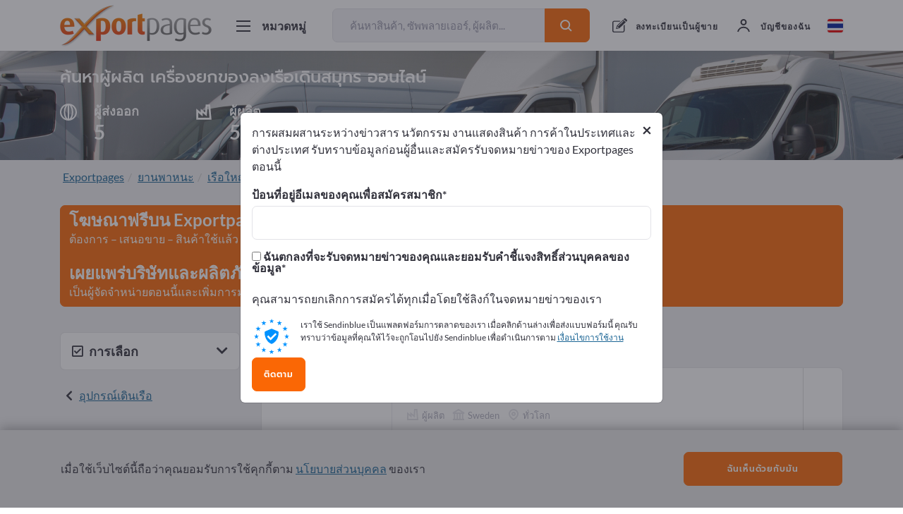

--- FILE ---
content_type: text/html; charset=UTF-8
request_url: https://exportpages.asia/cat/87192
body_size: 53163
content:



<!DOCTYPE html>
<html lang="th-TH">
<head>
    <meta charset="UTF-8">
    <meta name="viewport" content="width=device-width, initial-scale=1, shrink-to-fit=no">
    <link rel="apple-touch-icon" sizes="180x180" href="/apple-touch-icon.png">
    <link rel="icon" type="image/png" sizes="32x32" href="/favicon-32x32.png">
    <link rel="icon" type="image/png" sizes="16x16" href="/favicon-16x16.png">
    <link rel="manifest" href="/site.webmanifest">
    <link rel="mask-icon" href="/safari-pinned-tab.svg" color="#5bbad5">
    <meta name="msapplication-TileColor" content="#da532c">
    <meta name="theme-color" content="#ffffff">
    <meta name="csrf-param" content="_csrf-frontend">
<meta name="csrf-token" content="QZRuPFj2MU4acHzKfIlZw5AdNYfFMS9L9KmjpZlP09se5BZdPIUGfkAZI4kd8D-68yt78JdoeHKemfXR2xCHkg==">
    <title>เครื่องยกของลงเรือเดินสมุทรผู้ผลิต ซัพพลายเออร์ และผู้ให้บริการออนไลน์</title>
    
<script type="application/ld+json">[{"@type":"BreadcrumbList","itemListElement":[{"@type":"ListItem","position":1,"name":"Exportpages","item":"https://exportpages.asia/"},{"@type":"ListItem","position":2,"name":"ยานพาหนะ","item":"https://exportpages.asia/cat/6"},{"@type":"ListItem","position":3,"name":"เรือใหญ่ & เรือเล็ก","item":"https://exportpages.asia/cat/161"},{"@type":"ListItem","position":4,"name":"อุปกรณ์เดินเรือ","item":"https://exportpages.asia/cat/193"},{"@type":"ListItem","position":5,"name":"เครื่องยกของลงเรือเดินสมุทร"}],"@context":"http://schema.org/"},{"name":"Exportpages","url":"https://exportpages.asia/","author":{"name":"Exportpages International GmbH","telephone":"+49724891790","logo":"https://exportpages.asia/img/logo.png","sameAs":["https://www.facebook.com/Exportpages","https://plus.google.com/+Exportpages","https://www.linkedin.com/company/exportpages","https://www.xing.com/companies/exportpagesinternationalgmbh"],"address":{"@type":"PostalAddress","addressCountry":"DE","addressLocality":"Karlsbad","postalCode":"76307","streetAddress":"Becker-Göring-Straße 15"},"@type":"Organization"},"@type":"WebSite","@context":"http://schema.org/"}]</script>    <meta name="description" content="5 ผู้ผลิตและผู้จัดจำหน่ายในส่วนของ เครื่องยกของลงเรือเดินสมุทร จากประเทศ 3 (Germany ✔ Sweden ✔ ประเทศสวิ ✔) ➦ค้นหาผลิตภัณฑ์และบริการจาก เครื่องยกของลงเรือเดินสมุทร     บน Exportpages ➦ 5 บทความ | ตอนนี้ ผู้ผลิต✔ติดต่อซัพพลายเออร์✔และผู้ให้บริการ✔! ">
<meta name="google-site-verification" content="MgpJZcO2HzPOsADU6y__-4sb7o9navDUpkmxni0MLVg">
<link href="https://exportpages.asia/cat/87192" rel="canonical">
<link href="/assets-prod/all-d1a1871fc84fc782a73dd1e374094ccb.css" rel="stylesheet"></head>
<body>



<style>
    .header .header-body-outer .header-body {
        justify-content: space-between;
    }

    .header .header-body-outer .header-body .header-login,
    .header .header-body-outer .header-body .header-register {
        margin-left: 0;
    }

    .header .header-body-outer .header-body .header-logo {
        margin-top: .35rem;
        margin-right: 1rem;
    }

    .header .header-body-outer .header-body .header-catalog-button {
        margin-right: 1rem;
        padding-left: 1rem;
        padding-right: 1.25rem;
    }

    .header-language {
        margin-top: 1.7rem !important;
    }

    .header-language > .icon-flag-size {
        width: 1.4rem !important;
        height: 1.2rem !important;
        border-radius: .2rem !important;
    }

    .header-language-mobile {
        padding-top: 1.25rem !important;
    }

    .header-language-mobile-flag > .icon-flag-size {
        width: 1.4rem !important;
        height: 1.2rem !important;
        border-radius: .2rem !important;
        margin-top: .15rem !important;
    }

    .logo-text-s {
        width: 215px;
        height: 60px;
    }

    .icon-flag-size {
        box-shadow: 0 0 2px rgba(0,0,0,.3);
        border: none;
    }

    @media (max-width: 73.125rem) {
        .logo-text-s {
            width: 10.5rem;
            height: 3rem;
        }

        .header .header-body-outer .header-body .header-logo {
            margin-top: .5rem;
            margin-right: 0;
        }
    }
</style>

<div class="header-placeholder"></div>
<header class="header">
    <div class="header-body-outer">
        <div class="header-body">
            <a href="https://exportpages.asia/" >            <div class="header-logo-line"></div>
            <div class="header-logo logo-text-s"></div>
            </a>
            <div class="header-mobile-right-buttons">
                <div class="header-mobile-right-button header-language-mobile">
                    <span class="header-language-mobile-flag"><i class="icon icon-flag-size icon-TH icon-flag"></i></span>
                    <i class="icon icon-fill-dark icon-s icon-close header-language-mobile-close"
                       style="display: none;"></i>
                </div>

                <div class="header-mobile-right-button header-catalog-mobile">
                    <i class="icon icon-fill-dark icon-menu"></i>
                </div>
                <div class="header-mobile-right-button header-catalog-mobile-close">
                    <i class="icon icon-fill-dark icon-close"></i>
                </div>

                <div class="header-mobile-right-button header-search-mobile">
                                            <i class="icon icon-fill-dark icon-s icon-search"></i>
                                    </div>
            </div>


            <div class="tooltip bs-tooltip-bottom header-language-tooltip-mobile">
                <div class="tooltip-inner align-content-center">
                    <ul>
                                                                                                                                                                                                                                                            <li class="">
                                <a href="//exportpages.de">
                                    <i class="icon icon-flag-size icon-AT icon-flag"></i>
                                    Austria (DE)                                    <i class="icon icon-fill-dark icon-s icon-tick" style="display: none;"></i>
                                </a>
                            </li>
                                                                                                                                                                                                                                                            <li class="">
                                <a href="//exportpages.fr">
                                    <i class="icon icon-flag-size icon-BE icon-flag"></i>
                                    Belgium (FR)                                    <i class="icon icon-fill-dark icon-s icon-tick" style="display: none;"></i>
                                </a>
                            </li>
                                                                                                                                                                                                                                                            <li class="">
                                <a href="//exportpages.nl">
                                    <i class="icon icon-flag-size icon-BE icon-flag"></i>
                                    Belgium (NL)                                    <i class="icon icon-fill-dark icon-s icon-tick" style="display: none;"></i>
                                </a>
                            </li>
                                                                                                                                                                                                                                                            <li class="">
                                <a href="//exportpages-adria.com">
                                    <i class="icon icon-flag-size icon-BA icon-flag"></i>
                                    Bosnia Herzegovina (BH)                                    <i class="icon icon-fill-dark icon-s icon-tick" style="display: none;"></i>
                                </a>
                            </li>
                                                                                                                                                                                                                                                            <li class="">
                                <a href="//exportpages.bg">
                                    <i class="icon icon-flag-size icon-BG icon-flag"></i>
                                    Bulgaria (BG)                                    <i class="icon icon-fill-dark icon-s icon-tick" style="display: none;"></i>
                                </a>
                            </li>
                                                                                                                                                                                                                                                            <li class="">
                                <a href="//exportpages.cn">
                                    <i class="icon icon-flag-size icon-CN icon-flag"></i>
                                    China (ZH)                                    <i class="icon icon-fill-dark icon-s icon-tick" style="display: none;"></i>
                                </a>
                            </li>
                                                                                                                                                                                                                                                            <li class="">
                                <a href="//exportpages-adria.com">
                                    <i class="icon icon-flag-size icon-HR icon-flag"></i>
                                    Croatia (HR)                                    <i class="icon icon-fill-dark icon-s icon-tick" style="display: none;"></i>
                                </a>
                            </li>
                                                                                                                                                                                                                                                            <li class="">
                                <a href="//exportpages.cz">
                                    <i class="icon icon-flag-size icon-CZ icon-flag"></i>
                                    Czech Republic (CS)                                    <i class="icon icon-fill-dark icon-s icon-tick" style="display: none;"></i>
                                </a>
                            </li>
                                                                                                                                                                                                                                                            <li class="">
                                <a href="//exportpages.dk">
                                    <i class="icon icon-flag-size icon-DK icon-flag"></i>
                                    Denmark (DA)                                    <i class="icon icon-fill-dark icon-s icon-tick" style="display: none;"></i>
                                </a>
                            </li>
                                                                                                                                                                                                                                                            <li class="">
                                <a href="//exportpages.ee">
                                    <i class="icon icon-flag-size icon-EE icon-flag"></i>
                                    Estonia (ET)                                    <i class="icon icon-fill-dark icon-s icon-tick" style="display: none;"></i>
                                </a>
                            </li>
                                                                                                                                                                                                                                                            <li class="">
                                <a href="//exportpages.fi">
                                    <i class="icon icon-flag-size icon-FI icon-flag"></i>
                                    Finland (FI)                                    <i class="icon icon-fill-dark icon-s icon-tick" style="display: none;"></i>
                                </a>
                            </li>
                                                                                                                                                                                                                                                            <li class="">
                                <a href="//exportpages.fr">
                                    <i class="icon icon-flag-size icon-FR icon-flag"></i>
                                    France (FR)                                    <i class="icon icon-fill-dark icon-s icon-tick" style="display: none;"></i>
                                </a>
                            </li>
                                                                                                                                                                                                                                                            <li class="">
                                <a href="//exportpages.de">
                                    <i class="icon icon-flag-size icon-DE icon-flag"></i>
                                    Germany (DE)                                    <i class="icon icon-fill-dark icon-s icon-tick" style="display: none;"></i>
                                </a>
                            </li>
                                                                                                                                                                                                                                                            <li class="">
                                <a href="//exportpages.gr">
                                    <i class="icon icon-flag-size icon-GR icon-flag"></i>
                                    Greece (EL)                                    <i class="icon icon-fill-dark icon-s icon-tick" style="display: none;"></i>
                                </a>
                            </li>
                                                                                                                                                                                                                                                            <li class="">
                                <a href="//exportpages.hu">
                                    <i class="icon icon-flag-size icon-HU icon-flag"></i>
                                    Hungary (HU)                                    <i class="icon icon-fill-dark icon-s icon-tick" style="display: none;"></i>
                                </a>
                            </li>
                                                                                                                                                                                                                                                            <li class="">
                                <a href="//exportpages.it">
                                    <i class="icon icon-flag-size icon-IT icon-flag"></i>
                                    Italy (IT)                                    <i class="icon icon-fill-dark icon-s icon-tick" style="display: none;"></i>
                                </a>
                            </li>
                                                                                                                                                                                                                                                            <li class="">
                                <a href="//exportpages.jp">
                                    <i class="icon icon-flag-size icon-JP icon-flag"></i>
                                    Japan (JA)                                    <i class="icon icon-fill-dark icon-s icon-tick" style="display: none;"></i>
                                </a>
                            </li>
                                                                                                                                                                                                                                                            <li class="">
                                <a href="//exportpages.lv">
                                    <i class="icon icon-flag-size icon-LV icon-flag"></i>
                                    Latvia (LV)                                    <i class="icon icon-fill-dark icon-s icon-tick" style="display: none;"></i>
                                </a>
                            </li>
                                                                                                                                                                                                                                                            <li class="">
                                <a href="//exportpages.lt">
                                    <i class="icon icon-flag-size icon-LT icon-flag"></i>
                                    Lithuania (LT)                                    <i class="icon icon-fill-dark icon-s icon-tick" style="display: none;"></i>
                                </a>
                            </li>
                                                                                                                                                                                                                                                            <li class="">
                                <a href="//exportpages.nl">
                                    <i class="icon icon-flag-size icon-NL icon-flag"></i>
                                    Netherlands (NL)                                    <i class="icon icon-fill-dark icon-s icon-tick" style="display: none;"></i>
                                </a>
                            </li>
                                                                                                                                                                                                                                                            <li class="">
                                <a href="//exportpages.no">
                                    <i class="icon icon-flag-size icon-NO icon-flag"></i>
                                    Norway (NO)                                    <i class="icon icon-fill-dark icon-s icon-tick" style="display: none;"></i>
                                </a>
                            </li>
                                                                                                                                                                                                                                                            <li class="">
                                <a href="//exportpages.pl">
                                    <i class="icon icon-flag-size icon-PL icon-flag"></i>
                                    Poland (PL)                                    <i class="icon icon-fill-dark icon-s icon-tick" style="display: none;"></i>
                                </a>
                            </li>
                                                                                                                                                                                                                                                            <li class="">
                                <a href="//exportpages.pt">
                                    <i class="icon icon-flag-size icon-PT icon-flag"></i>
                                    Portugal (PT)                                    <i class="icon icon-fill-dark icon-s icon-tick" style="display: none;"></i>
                                </a>
                            </li>
                                                                                                                                                                                                                                                            <li class="">
                                <a href="//exportpages.ro">
                                    <i class="icon icon-flag-size icon-RO icon-flag"></i>
                                    Romania (RO)                                    <i class="icon icon-fill-dark icon-s icon-tick" style="display: none;"></i>
                                </a>
                            </li>
                                                                                                                                                                                                                                                            <li class="">
                                <a href="//exportpages-adria.com">
                                    <i class="icon icon-flag-size icon-RS icon-flag"></i>
                                    Serbia (RS)                                    <i class="icon icon-fill-dark icon-s icon-tick" style="display: none;"></i>
                                </a>
                            </li>
                                                                                                                                                                                                                                                            <li class="">
                                <a href="//exportpages.sk">
                                    <i class="icon icon-flag-size icon-SK icon-flag"></i>
                                    Slovakia (SK)                                    <i class="icon icon-fill-dark icon-s icon-tick" style="display: none;"></i>
                                </a>
                            </li>
                                                                                                                                                                                                                                                            <li class="">
                                <a href="//exportpages.si">
                                    <i class="icon icon-flag-size icon-SI icon-flag"></i>
                                    Slovenia (SL)                                    <i class="icon icon-fill-dark icon-s icon-tick" style="display: none;"></i>
                                </a>
                            </li>
                                                                                                                                                                                                                                                            <li class="">
                                <a href="//exportpages.co.kr">
                                    <i class="icon icon-flag-size icon-KR icon-flag"></i>
                                    South Korea (KO)                                    <i class="icon icon-fill-dark icon-s icon-tick" style="display: none;"></i>
                                </a>
                            </li>
                                                                                                                                                                                                                                                            <li class="">
                                <a href="//exportpages.es">
                                    <i class="icon icon-flag-size icon-ES icon-flag"></i>
                                    Spain (ES)                                    <i class="icon icon-fill-dark icon-s icon-tick" style="display: none;"></i>
                                </a>
                            </li>
                                                                                                                                                                                                                                                            <li class="">
                                <a href="//exportpages.se">
                                    <i class="icon icon-flag-size icon-SE icon-flag"></i>
                                    Sweden (SV)                                    <i class="icon icon-fill-dark icon-s icon-tick" style="display: none;"></i>
                                </a>
                            </li>
                                                                                                                                                                                                                                                            <li class="header-language-list-active-item">
                                <a href="//exportpages.asia">
                                    <i class="icon icon-flag-size icon-TH icon-flag"></i>
                                    Thailand (TH)                                    <i class="icon icon-fill-dark icon-s icon-tick" style=""></i>
                                </a>
                            </li>
                                                                                                                                                                                                                                                            <li class="">
                                <a href="//exportpages.com.tr">
                                    <i class="icon icon-flag-size icon-TR icon-flag"></i>
                                    Turkey (TR)                                    <i class="icon icon-fill-dark icon-s icon-tick" style="display: none;"></i>
                                </a>
                            </li>
                                                                                                                                                                                                                                                            <li class="">
                                <a href="//exportpages.ae">
                                    <i class="icon icon-flag-size icon-AE icon-flag"></i>
                                    United Arab Emirates (AR)                                    <i class="icon icon-fill-dark icon-s icon-tick" style="display: none;"></i>
                                </a>
                            </li>
                                                                                                                                                                                                                                                            <li class="">
                                <a href="//exportpages.com">
                                    <i class="icon icon-flag-size icon-GB icon-flag"></i>
                                    United Kingdom (EN)                                    <i class="icon icon-fill-dark icon-s icon-tick" style="display: none;"></i>
                                </a>
                            </li>
                                                                                                                                                                                                                                                            <li class="">
                                <a href="//exportpages.com">
                                    <i class="icon icon-flag-size icon-US icon-flag"></i>
                                    United States (EN)                                    <i class="icon icon-fill-dark icon-s icon-tick" style="display: none;"></i>
                                </a>
                            </li>
                                                                                                                                                                                                                                                            <li class="">
                                <a href="//exportpages.vn">
                                    <i class="icon icon-flag-size icon-VN icon-flag"></i>
                                    Vietnam (VI)                                    <i class="icon icon-fill-dark icon-s icon-tick" style="display: none;"></i>
                                </a>
                            </li>
                                                                                                                                                                                                                                                            <li class="">
                                <a href="//exportpages.de">
                                    <i class="icon icon-flag-size icon-CH icon-flag"></i>
                                    ประเทศสวิ (DE)                                    <i class="icon icon-fill-dark icon-s icon-tick" style="display: none;"></i>
                                </a>
                            </li>
                                                                                                                                                                                                                                                            <li class="">
                                <a href="//exportpages.fr">
                                    <i class="icon icon-flag-size icon-CH icon-flag"></i>
                                    ประเทศสวิ (FR)                                    <i class="icon icon-fill-dark icon-s icon-tick" style="display: none;"></i>
                                </a>
                            </li>
                                                                                                                                                                                                                                                            <li class="">
                                <a href="//exportpages.it">
                                    <i class="icon icon-flag-size icon-CH icon-flag"></i>
                                    ประเทศสวิ (IT)                                    <i class="icon icon-fill-dark icon-s icon-tick" style="display: none;"></i>
                                </a>
                            </li>
                                                                                                                                                                                                                                                            <li class="">
                                <a href="//exportpages.al">
                                    <i class="icon icon-flag-size icon-AL icon-flag"></i>
                                    แอลเบเนีย (SQ)                                    <i class="icon icon-fill-dark icon-s icon-tick" style="display: none;"></i>
                                </a>
                            </li>
                                            </ul>
                </div>
            </div>


            <div class="header-search-box-mobile" style="display: none;">
                
<form class="" action="https://exportpages.asia/search" method="get">    <div class="input-group">
        <input type="text" class="form-control header-search-field" name="term" placeholder="ค้นหาสินค้า, ซัพพลายเออร์, ผู้ผลิต..." aria-label="ค้นหาสินค้า, ซัพพลายเออร์, ผู้ผลิต..." aria-describedby="button-search">        <i class="fa fa-circle-o-notch fa-spin header-search-loading"></i>
        <div class="input-group-append">
            <button class="btn btn-sm btn-primary" type="submit"><i
                    class="icon icon-fill-white icon-s icon-search"></i></button>
        </div>
    </div>
</form>                <i class="icon icon-fill-dark icon-s icon-close header-search-box-mobile-close"></i>
            </div>


            <div class="header-catalog-button">
                <i class="icon icon-fill-dark icon-menu"></i>
                <i class="icon icon-fill-dark icon-close"></i>
                <div class="header-catalog-button-text body-heading-s">หมวดหมู่</div>
            </div>

                        <div class="header-search">
                
<form class="" action="https://exportpages.asia/search" method="get">    <div class="input-group">
        <input type="text" class="form-control header-search-field" name="term" placeholder="ค้นหาสินค้า, ซัพพลายเออร์, ผู้ผลิต..." aria-label="ค้นหาสินค้า, ซัพพลายเออร์, ผู้ผลิต..." aria-describedby="button-search">        <i class="fa fa-circle-o-notch fa-spin header-search-loading"></i>
        <div class="input-group-append">
            <button class="btn btn-sm btn-primary" type="submit"><i
                    class="icon icon-fill-white icon-s icon-search"></i></button>
        </div>
    </div>
</form>            </div>
            

                <div class="header-register">
                                            <i class="icon icon-fill-dark icon-join-now"></i>
                        <a href="https://exportpages.asia/sign-up-exporter" class="header-register-text">ลงทะเบียนเป็นผู้ขาย</a>
                                    </div>
                <div class="header-login">
                                            <i class="icon icon-fill-dark icon-profile"></i>
                        <div class="header-login-text">บัญชีของฉัน</div>
                    
                                            <div class="tooltip bs-tooltip-bottom header-login-tooltip">
                            <div class="arrow"></div>
                            <div class="tooltip-inner align-content-center">
                                
<div id="p0" data-pjax-container="" data-pjax-timeout="1000">    <form id="w2" action="https://exportpages.asia/layout/ajax/login?redirectUrl=%2Fcat%2F87192&amp;formId=w2&amp;pjaxId=p0" method="post" data-pjax>
<input type="hidden" name="_csrf-frontend" value="QZRuPFj2MU4acHzKfIlZw5AdNYfFMS9L9KmjpZlP09se5BZdPIUGfkAZI4kd8D-68yt78JdoeHKemfXR2xCHkg==">            <div class="form-group field-w2-userform-email_address required">

<input type="text" id="w2-userform-email_address" class="form-control form-control-sm" name="UserForm[email_address]" placeholder="ที่อยู่อีเมล์" aria-required="true">

<div class="help-block"></div>
</div>        <div class="form-group field-w2-userform-password required">

<input type="password" id="w2-userform-password" class="form-control form-control-sm" name="UserForm[password]" placeholder="รหัสผ่าน" aria-required="true">

<div class="help-block"></div>
</div>        <div class="custom-control custom-checkbox mb-3">
            <input type="checkbox" id="w2-userform-rememberme" class="custom-control-input" name="UserForm[rememberMe]" value="1">            <label class="custom-control-label" for="w2-userform-rememberme">จำรหัสผ่าน</label>
        </div>
        <button type="submit" class="btn mb-3 btn-primary btn-sm w-100">บัญชีของฉัน</button>
    </form></div>                    <a href="https://exportpages.asia/request-password-reset" class="header-login-pass-forg-link">ตั้งค่ารหัสผ่านใหม่</a>
                            </div>
                        </div>
                                    </div>

                <div class="header-language">
                    <i class="icon icon-flag-size icon-TH icon-flag"></i>
                    <div class="tooltip bs-tooltip-bottom header-language-tooltip">
                        <div class="arrow"></div>
                        <div class="tooltip-inner align-content-center">
                            <ul>
                                                                                                                                                                                                                                                                                                                                    <li class="">
                                        <a href="//exportpages.de">
                                            <i class="icon icon-flag-size icon-AT icon-flag"></i>
                                            Austria (DE)                                            <i class="icon icon-fill-dark icon-s icon-tick" style="display: none;"></i>
                                        </a>
                                    </li>
                                                                                                                                                                                                                                                                                                                                    <li class="">
                                        <a href="//exportpages.fr">
                                            <i class="icon icon-flag-size icon-BE icon-flag"></i>
                                            Belgium (FR)                                            <i class="icon icon-fill-dark icon-s icon-tick" style="display: none;"></i>
                                        </a>
                                    </li>
                                                                                                                                                                                                                                                                                                                                    <li class="">
                                        <a href="//exportpages.nl">
                                            <i class="icon icon-flag-size icon-BE icon-flag"></i>
                                            Belgium (NL)                                            <i class="icon icon-fill-dark icon-s icon-tick" style="display: none;"></i>
                                        </a>
                                    </li>
                                                                                                                                                                                                                                                                                                                                    <li class="">
                                        <a href="//exportpages-adria.com">
                                            <i class="icon icon-flag-size icon-BA icon-flag"></i>
                                            Bosnia Herzegovina (BH)                                            <i class="icon icon-fill-dark icon-s icon-tick" style="display: none;"></i>
                                        </a>
                                    </li>
                                                                                                                                                                                                                                                                                                                                    <li class="">
                                        <a href="//exportpages.bg">
                                            <i class="icon icon-flag-size icon-BG icon-flag"></i>
                                            Bulgaria (BG)                                            <i class="icon icon-fill-dark icon-s icon-tick" style="display: none;"></i>
                                        </a>
                                    </li>
                                                                                                                                                                                                                                                                                                                                    <li class="">
                                        <a href="//exportpages.cn">
                                            <i class="icon icon-flag-size icon-CN icon-flag"></i>
                                            China (ZH)                                            <i class="icon icon-fill-dark icon-s icon-tick" style="display: none;"></i>
                                        </a>
                                    </li>
                                                                                                                                                                                                                                                                                                                                    <li class="">
                                        <a href="//exportpages-adria.com">
                                            <i class="icon icon-flag-size icon-HR icon-flag"></i>
                                            Croatia (HR)                                            <i class="icon icon-fill-dark icon-s icon-tick" style="display: none;"></i>
                                        </a>
                                    </li>
                                                                                                                                                                                                                                                                                                                                    <li class="">
                                        <a href="//exportpages.cz">
                                            <i class="icon icon-flag-size icon-CZ icon-flag"></i>
                                            Czech Republic (CS)                                            <i class="icon icon-fill-dark icon-s icon-tick" style="display: none;"></i>
                                        </a>
                                    </li>
                                                                                                                                                                                                                                                                                                                                    <li class="">
                                        <a href="//exportpages.dk">
                                            <i class="icon icon-flag-size icon-DK icon-flag"></i>
                                            Denmark (DA)                                            <i class="icon icon-fill-dark icon-s icon-tick" style="display: none;"></i>
                                        </a>
                                    </li>
                                                                                                                                                                                                                                                                                                                                    <li class="">
                                        <a href="//exportpages.ee">
                                            <i class="icon icon-flag-size icon-EE icon-flag"></i>
                                            Estonia (ET)                                            <i class="icon icon-fill-dark icon-s icon-tick" style="display: none;"></i>
                                        </a>
                                    </li>
                                                                                                                                                                                                                                                                                                                                    <li class="">
                                        <a href="//exportpages.fi">
                                            <i class="icon icon-flag-size icon-FI icon-flag"></i>
                                            Finland (FI)                                            <i class="icon icon-fill-dark icon-s icon-tick" style="display: none;"></i>
                                        </a>
                                    </li>
                                                                                                                                                                                                                                                                                                                                    <li class="">
                                        <a href="//exportpages.fr">
                                            <i class="icon icon-flag-size icon-FR icon-flag"></i>
                                            France (FR)                                            <i class="icon icon-fill-dark icon-s icon-tick" style="display: none;"></i>
                                        </a>
                                    </li>
                                                                                                                                                                                                                                                                                                                                    <li class="">
                                        <a href="//exportpages.de">
                                            <i class="icon icon-flag-size icon-DE icon-flag"></i>
                                            Germany (DE)                                            <i class="icon icon-fill-dark icon-s icon-tick" style="display: none;"></i>
                                        </a>
                                    </li>
                                                                                                                                                                                                                                                                                                                                    <li class="">
                                        <a href="//exportpages.gr">
                                            <i class="icon icon-flag-size icon-GR icon-flag"></i>
                                            Greece (EL)                                            <i class="icon icon-fill-dark icon-s icon-tick" style="display: none;"></i>
                                        </a>
                                    </li>
                                                                                                                                                                                                                                                                                                                                    <li class="">
                                        <a href="//exportpages.hu">
                                            <i class="icon icon-flag-size icon-HU icon-flag"></i>
                                            Hungary (HU)                                            <i class="icon icon-fill-dark icon-s icon-tick" style="display: none;"></i>
                                        </a>
                                    </li>
                                                                                                                                                                                                                                                                                                                                    <li class="">
                                        <a href="//exportpages.it">
                                            <i class="icon icon-flag-size icon-IT icon-flag"></i>
                                            Italy (IT)                                            <i class="icon icon-fill-dark icon-s icon-tick" style="display: none;"></i>
                                        </a>
                                    </li>
                                                                                                                                                                                                                                                                                                                                    <li class="">
                                        <a href="//exportpages.jp">
                                            <i class="icon icon-flag-size icon-JP icon-flag"></i>
                                            Japan (JA)                                            <i class="icon icon-fill-dark icon-s icon-tick" style="display: none;"></i>
                                        </a>
                                    </li>
                                                                                                                                                                                                                                                                                                                                    <li class="">
                                        <a href="//exportpages.lv">
                                            <i class="icon icon-flag-size icon-LV icon-flag"></i>
                                            Latvia (LV)                                            <i class="icon icon-fill-dark icon-s icon-tick" style="display: none;"></i>
                                        </a>
                                    </li>
                                                                                                                                                                                                                                                                                                                                    <li class="">
                                        <a href="//exportpages.lt">
                                            <i class="icon icon-flag-size icon-LT icon-flag"></i>
                                            Lithuania (LT)                                            <i class="icon icon-fill-dark icon-s icon-tick" style="display: none;"></i>
                                        </a>
                                    </li>
                                                                                                                                                                                                                                                                                                                                    <li class="">
                                        <a href="//exportpages.nl">
                                            <i class="icon icon-flag-size icon-NL icon-flag"></i>
                                            Netherlands (NL)                                            <i class="icon icon-fill-dark icon-s icon-tick" style="display: none;"></i>
                                        </a>
                                    </li>
                                                                                                                                                                                                                                                                                                                                    <li class="">
                                        <a href="//exportpages.no">
                                            <i class="icon icon-flag-size icon-NO icon-flag"></i>
                                            Norway (NO)                                            <i class="icon icon-fill-dark icon-s icon-tick" style="display: none;"></i>
                                        </a>
                                    </li>
                                                                                                                                                                                                                                                                                                                                    <li class="">
                                        <a href="//exportpages.pl">
                                            <i class="icon icon-flag-size icon-PL icon-flag"></i>
                                            Poland (PL)                                            <i class="icon icon-fill-dark icon-s icon-tick" style="display: none;"></i>
                                        </a>
                                    </li>
                                                                                                                                                                                                                                                                                                                                    <li class="">
                                        <a href="//exportpages.pt">
                                            <i class="icon icon-flag-size icon-PT icon-flag"></i>
                                            Portugal (PT)                                            <i class="icon icon-fill-dark icon-s icon-tick" style="display: none;"></i>
                                        </a>
                                    </li>
                                                                                                                                                                                                                                                                                                                                    <li class="">
                                        <a href="//exportpages.ro">
                                            <i class="icon icon-flag-size icon-RO icon-flag"></i>
                                            Romania (RO)                                            <i class="icon icon-fill-dark icon-s icon-tick" style="display: none;"></i>
                                        </a>
                                    </li>
                                                                                                                                                                                                                                                                                                                                    <li class="">
                                        <a href="//exportpages-adria.com">
                                            <i class="icon icon-flag-size icon-RS icon-flag"></i>
                                            Serbia (RS)                                            <i class="icon icon-fill-dark icon-s icon-tick" style="display: none;"></i>
                                        </a>
                                    </li>
                                                                                                                                                                                                                                                                                                                                    <li class="">
                                        <a href="//exportpages.sk">
                                            <i class="icon icon-flag-size icon-SK icon-flag"></i>
                                            Slovakia (SK)                                            <i class="icon icon-fill-dark icon-s icon-tick" style="display: none;"></i>
                                        </a>
                                    </li>
                                                                                                                                                                                                                                                                                                                                    <li class="">
                                        <a href="//exportpages.si">
                                            <i class="icon icon-flag-size icon-SI icon-flag"></i>
                                            Slovenia (SL)                                            <i class="icon icon-fill-dark icon-s icon-tick" style="display: none;"></i>
                                        </a>
                                    </li>
                                                                                                                                                                                                                                                                                                                                    <li class="">
                                        <a href="//exportpages.co.kr">
                                            <i class="icon icon-flag-size icon-KR icon-flag"></i>
                                            South Korea (KO)                                            <i class="icon icon-fill-dark icon-s icon-tick" style="display: none;"></i>
                                        </a>
                                    </li>
                                                                                                                                                                                                                                                                                                                                    <li class="">
                                        <a href="//exportpages.es">
                                            <i class="icon icon-flag-size icon-ES icon-flag"></i>
                                            Spain (ES)                                            <i class="icon icon-fill-dark icon-s icon-tick" style="display: none;"></i>
                                        </a>
                                    </li>
                                                                                                                                                                                                                                                                                                                                    <li class="">
                                        <a href="//exportpages.se">
                                            <i class="icon icon-flag-size icon-SE icon-flag"></i>
                                            Sweden (SV)                                            <i class="icon icon-fill-dark icon-s icon-tick" style="display: none;"></i>
                                        </a>
                                    </li>
                                                                                                                                                                                                                                                                                                                                    <li class="header-language-list-active-item">
                                        <a href="//exportpages.asia">
                                            <i class="icon icon-flag-size icon-TH icon-flag"></i>
                                            Thailand (TH)                                            <i class="icon icon-fill-dark icon-s icon-tick" style=""></i>
                                        </a>
                                    </li>
                                                                                                                                                                                                                                                                                                                                    <li class="">
                                        <a href="//exportpages.com.tr">
                                            <i class="icon icon-flag-size icon-TR icon-flag"></i>
                                            Turkey (TR)                                            <i class="icon icon-fill-dark icon-s icon-tick" style="display: none;"></i>
                                        </a>
                                    </li>
                                                                                                                                                                                                                                                                                                                                    <li class="">
                                        <a href="//exportpages.ae">
                                            <i class="icon icon-flag-size icon-AE icon-flag"></i>
                                            United Arab Emirates (AR)                                            <i class="icon icon-fill-dark icon-s icon-tick" style="display: none;"></i>
                                        </a>
                                    </li>
                                                                                                                                                                                                                                                                                                                                    <li class="">
                                        <a href="//exportpages.com">
                                            <i class="icon icon-flag-size icon-GB icon-flag"></i>
                                            United Kingdom (EN)                                            <i class="icon icon-fill-dark icon-s icon-tick" style="display: none;"></i>
                                        </a>
                                    </li>
                                                                                                                                                                                                                                                                                                                                    <li class="">
                                        <a href="//exportpages.com">
                                            <i class="icon icon-flag-size icon-US icon-flag"></i>
                                            United States (EN)                                            <i class="icon icon-fill-dark icon-s icon-tick" style="display: none;"></i>
                                        </a>
                                    </li>
                                                                                                                                                                                                                                                                                                                                    <li class="">
                                        <a href="//exportpages.vn">
                                            <i class="icon icon-flag-size icon-VN icon-flag"></i>
                                            Vietnam (VI)                                            <i class="icon icon-fill-dark icon-s icon-tick" style="display: none;"></i>
                                        </a>
                                    </li>
                                                                                                                                                                                                                                                                                                                                    <li class="">
                                        <a href="//exportpages.de">
                                            <i class="icon icon-flag-size icon-CH icon-flag"></i>
                                            ประเทศสวิ (DE)                                            <i class="icon icon-fill-dark icon-s icon-tick" style="display: none;"></i>
                                        </a>
                                    </li>
                                                                                                                                                                                                                                                                                                                                    <li class="">
                                        <a href="//exportpages.fr">
                                            <i class="icon icon-flag-size icon-CH icon-flag"></i>
                                            ประเทศสวิ (FR)                                            <i class="icon icon-fill-dark icon-s icon-tick" style="display: none;"></i>
                                        </a>
                                    </li>
                                                                                                                                                                                                                                                                                                                                    <li class="">
                                        <a href="//exportpages.it">
                                            <i class="icon icon-flag-size icon-CH icon-flag"></i>
                                            ประเทศสวิ (IT)                                            <i class="icon icon-fill-dark icon-s icon-tick" style="display: none;"></i>
                                        </a>
                                    </li>
                                                                                                                                                                                                                                                                                                                                    <li class="">
                                        <a href="//exportpages.al">
                                            <i class="icon icon-flag-size icon-AL icon-flag"></i>
                                            แอลเบเนีย (SQ)                                            <i class="icon icon-fill-dark icon-s icon-tick" style="display: none;"></i>
                                        </a>
                                    </li>
                                                            </ul>
                        </div>
                    </div>
                </div>
        </div>
    </div>

    <div class="header-catalog-list">
        <ul class="header-catalog-list-body">
                                                                        <li class="header-catalog-list-item">
                    <a>การก่อสร้าง</a>
                    <div class="header-catalog-sublist header-catalog-sublist-top">
                        <div class="header-catalog-sublist-box">
                            <div class="header-catalog-sublist-box-col" style="float: none">
                                <div class="header-catalog-sublist-list-box" style="width: auto">
                                    <div class="header-catalog-sublist-title"><a href="https://exportpages.asia/cat/1">การก่อสร้าง</a></div>
                                </div>
                            </div>
                                                                                                                                                                                                                                                                                                                <div class="header-catalog-sublist-box-col">
                                                                        <div class="header-catalog-sublist-list-box">
                                        <div class="header-catalog-sublist-title"><a href="https://exportpages.asia/cat/82455">﻿สารเคมีวัสดุก่อสร้าง</a></div>
                                        <ul class="header-catalog-sublist-body">
                                                                                                                                                                                                                                                        <li class="header-catalog-header-catalog-sublist-item">
                                                        <a href="https://exportpages.asia/cat/74600">วัสดุทำสวน﻿</a>
                                                    </li>
                                                                                                                                                                                                            <li class="header-catalog-header-catalog-sublist-item">
                                                        <a href="https://exportpages.asia/cat/88247">วัสดุก่อสร้างถนน</a>
                                                    </li>
                                                                                                                                                                                                            <li class="header-catalog-header-catalog-sublist-item">
                                                        <a href="https://exportpages.asia/cat/61513">﻿วัสดุทนไฟ</a>
                                                    </li>
                                                                                                                                                                                                            <li class="header-catalog-header-catalog-sublist-item">
                                                        <a href="https://exportpages.asia/cat/28915">สารเสริมคอนกรีต</a>
                                                    </li>
                                                                                                                                    </ul>
                                    </div>
                                                                                                                                                                                                                                                        <div class="header-catalog-sublist-list-box">
                                        <div class="header-catalog-sublist-title"><a href="https://exportpages.asia/cat/85">ชิ้นส่วน</a></div>
                                        <ul class="header-catalog-sublist-body">
                                                                                                                                                                                                                                                        <li class="header-catalog-header-catalog-sublist-item">
                                                        <a href="https://exportpages.asia/cat/81469">องค์ประกอบประตู </a>
                                                    </li>
                                                                                                                                                                                                            <li class="header-catalog-header-catalog-sublist-item">
                                                        <a href="https://exportpages.asia/cat/56432">ประตูอุตสาหกรรม</a>
                                                    </li>
                                                                                                                                                                                                            <li class="header-catalog-header-catalog-sublist-item">
                                                        <a href="https://exportpages.asia/cat/95810">บันได</a>
                                                    </li>
                                                                                                                                                                                                            <li class="header-catalog-header-catalog-sublist-item">
                                                        <a href="https://exportpages.asia/cat/95740">การก่อสร้างหน้าต่าง </a>
                                                    </li>
                                                                                                                                    </ul>
                                    </div>
                                                                            </div>
                                                                                                                                                                                                                                                            <div class="header-catalog-sublist-box-col">
                                                                        <div class="header-catalog-sublist-list-box">
                                        <div class="header-catalog-sublist-title"><a href="https://exportpages.asia/cat/124">อุปกรณ์ก่อสร้าง</a></div>
                                        <ul class="header-catalog-sublist-body">
                                                                                                                                                                                                                                                        <li class="header-catalog-header-catalog-sublist-item">
                                                        <a href="https://exportpages.asia/cat/84323">﻿อาคารและการก่อสร้าง</a>
                                                    </li>
                                                                                                                                                                                                            <li class="header-catalog-header-catalog-sublist-item">
                                                        <a href="https://exportpages.asia/cat/48135">เครื่องสร้างสร้างถนน</a>
                                                    </li>
                                                                                                                                                                                                            <li class="header-catalog-header-catalog-sublist-item">
                                                        <a href="https://exportpages.asia/cat/84536">ติดตามเครื่องวาง </a>
                                                    </li>
                                                                                                                                    </ul>
                                    </div>
                                                                                                                                                                                                                                                        <div class="header-catalog-sublist-list-box">
                                        <div class="header-catalog-sublist-title"><a href="https://exportpages.asia/cat/43">วัสดุก่อสร้าง</a></div>
                                        <ul class="header-catalog-sublist-body">
                                                                                                                                                                                                                                                        <li class="header-catalog-header-catalog-sublist-item">
                                                        <a href="https://exportpages.asia/cat/71165">วัสดุมุงหลังคา﻿</a>
                                                    </li>
                                                                                                                                                                                                            <li class="header-catalog-header-catalog-sublist-item">
                                                        <a href="https://exportpages.asia/cat/80865">แผงเก็บเสียง</a>
                                                    </li>
                                                                                                                                                                                                            <li class="header-catalog-header-catalog-sublist-item">
                                                        <a href="https://exportpages.asia/cat/78376">ขอนไม้</a>
                                                    </li>
                                                                                                                                                                                                            <li class="header-catalog-header-catalog-sublist-item">
                                                        <a href="https://exportpages.asia/cat/88738">﻿วัสดุฉนวนกันความร้อน</a>
                                                    </li>
                                                                                                                                    </ul>
                                    </div>
                                                                            </div>
                                                                                                                                                                                                                                                            <div class="header-catalog-sublist-box-col">
                                                                        <div class="header-catalog-sublist-list-box">
                                        <div class="header-catalog-sublist-title"><a href="https://exportpages.asia/cat/15770">เครื่องมือก่อสร้าง</a></div>
                                        <ul class="header-catalog-sublist-body">
                                                                                                                                                                                                                                                        <li class="header-catalog-header-catalog-sublist-item">
                                                        <a href="https://exportpages.asia/cat/69591">กรรไกรพลาสเตอร์</a>
                                                    </li>
                                                                                                                                                                                                            <li class="header-catalog-header-catalog-sublist-item">
                                                        <a href="https://exportpages.asia/cat/87380">นั่งร้าน</a>
                                                    </li>
                                                                                                                                                                                                            <li class="header-catalog-header-catalog-sublist-item">
                                                        <a href="https://exportpages.asia/cat/15763">เครื่องมือก่ออิฐ</a>
                                                    </li>
                                                                                                                                                                                                            <li class="header-catalog-header-catalog-sublist-item">
                                                        <a href="https://exportpages.asia/cat/65486">การปรับระดับ</a>
                                                    </li>
                                                                                                                                    </ul>
                                    </div>
                                                                                                                                                                                                                                                        <div class="header-catalog-sublist-list-box">
                                        <div class="header-catalog-sublist-title"><a href="https://exportpages.asia/cat/105">การทำเหมืองแร่</a></div>
                                        <ul class="header-catalog-sublist-body">
                                                                                                                                                                                                                                                        <li class="header-catalog-header-catalog-sublist-item">
                                                        <a href="https://exportpages.asia/cat/80135">อุปกรณ์ทำเหมือง</a>
                                                    </li>
                                                                                                                                                                                                            <li class="header-catalog-header-catalog-sublist-item">
                                                        <a href="https://exportpages.asia/cat/58263">เครื่องขุดอุโมงค์</a>
                                                    </li>
                                                                                                                                                                                                            <li class="header-catalog-header-catalog-sublist-item">
                                                        <a href="https://exportpages.asia/cat/24643">เครื่องขุดระบบไฮดรอลิค</a>
                                                    </li>
                                                                                                                                                                                                            <li class="header-catalog-header-catalog-sublist-item">
                                                        <a href="https://exportpages.asia/cat/82149">รถบรรทุกเหมืองแร่</a>
                                                    </li>
                                                                                                                                    </ul>
                                    </div>
                                                                            </div>
                                                                                                                                                                                                                                                            <div class="header-catalog-sublist-box-col">
                                                                        <div class="header-catalog-sublist-list-box">
                                        <div class="header-catalog-sublist-title"><a href="https://exportpages.asia/cat/157">อาคาร</a></div>
                                        <ul class="header-catalog-sublist-body">
                                                                                                                                                                                                                                                        <li class="header-catalog-header-catalog-sublist-item">
                                                        <a href="https://exportpages.asia/cat/25163">โครงสร้างคอนกรีตเสริมเหล็ก</a>
                                                    </li>
                                                                                                                                                                                                            <li class="header-catalog-header-catalog-sublist-item">
                                                        <a href="https://exportpages.asia/cat/80825">สิ่งก่อสร้างระบายน้ำ</a>
                                                    </li>
                                                                                                                                                                                                            <li class="header-catalog-header-catalog-sublist-item">
                                                        <a href="https://exportpages.asia/cat/19460">โรงจอดรถสำเร็จรูป</a>
                                                    </li>
                                                                                                                                                                                                            <li class="header-catalog-header-catalog-sublist-item">
                                                        <a href="https://exportpages.asia/cat/67585">ลิฟท์</a>
                                                    </li>
                                                                                                                                    </ul>
                                    </div>
                                                                                                                                                                                                                                                        <div class="header-catalog-sublist-list-box">
                                        <div class="header-catalog-sublist-title"><a href="https://exportpages.asia/cat/95812">เทคโนโลยีประปา</a></div>
                                        <ul class="header-catalog-sublist-body">
                                                                                                                                                                                                                                                        <li class="header-catalog-header-catalog-sublist-item">
                                                        <a href="https://exportpages.asia/cat/73051">ระบบระบายน้ำ</a>
                                                    </li>
                                                                                                                                                                                                            <li class="header-catalog-header-catalog-sublist-item">
                                                        <a href="https://exportpages.asia/cat/7153">ห้องซาวน่า</a>
                                                    </li>
                                                                                                                                                                                                            <li class="header-catalog-header-catalog-sublist-item">
                                                        <a href="https://exportpages.asia/cat/25065">ช่องระบายที่พื้น</a>
                                                    </li>
                                                                                                                                    </ul>
                                    </div>
                                                                            </div>
                                                                                                                                                                <i class="icon icon-fill-dark icon-s icon-close-mini header-catalog-sublist-box-close"></i>
                        </div>
                    </div>
                </li>
                                                                            <li class="header-catalog-list-item">
                    <a>เทคโนโลยีไฟฟ้า</a>
                    <div class="header-catalog-sublist header-catalog-sublist-top">
                        <div class="header-catalog-sublist-box">
                            <div class="header-catalog-sublist-box-col" style="float: none">
                                <div class="header-catalog-sublist-list-box" style="width: auto">
                                    <div class="header-catalog-sublist-title"><a href="https://exportpages.asia/cat/5">เทคโนโลยีไฟฟ้า</a></div>
                                </div>
                            </div>
                                                                                                                                                                                                                                                                                                                <div class="header-catalog-sublist-box-col">
                                                                        <div class="header-catalog-sublist-list-box">
                                        <div class="header-catalog-sublist-title"><a href="https://exportpages.asia/cat/257">หม้อสะสมไฟฟ้า & แบตเตอรี่</a></div>
                                        <ul class="header-catalog-sublist-body">
                                                                                                                                                                                                                                                        <li class="header-catalog-header-catalog-sublist-item">
                                                        <a href="https://exportpages.asia/cat/84650">แบตเตอรี</a>
                                                    </li>
                                                                                                                                                                                                            <li class="header-catalog-header-catalog-sublist-item">
                                                        <a href="https://exportpages.asia/cat/81651">แบตเตอรี่อุตสาหกรรม</a>
                                                    </li>
                                                                                                                                                                                                            <li class="header-catalog-header-catalog-sublist-item">
                                                        <a href="https://exportpages.asia/cat/90416">ธนาคารตัวเก็บประจุ</a>
                                                    </li>
                                                                                                                                                                                                            <li class="header-catalog-header-catalog-sublist-item">
                                                        <a href="https://exportpages.asia/cat/81652">แบตเตอรี่ชนิดอยู่กับที่</a>
                                                    </li>
                                                                                                                                    </ul>
                                    </div>
                                                                                                                                                                                                                                                        <div class="header-catalog-sublist-list-box">
                                        <div class="header-catalog-sublist-title"><a href="https://exportpages.asia/cat/108">มอเตอร์ไฟฟ้า</a></div>
                                        <ul class="header-catalog-sublist-body">
                                                                                                                                                                                                                                                        <li class="header-catalog-header-catalog-sublist-item">
                                                        <a href="https://exportpages.asia/cat/5478">มอเตอร์ไฟฟ้า</a>
                                                    </li>
                                                                                                                                                                                                            <li class="header-catalog-header-catalog-sublist-item">
                                                        <a href="https://exportpages.asia/cat/88029">การซ่อมมอเตอร์ไฟฟ้า</a>
                                                    </li>
                                                                                                                                                                                                            <li class="header-catalog-header-catalog-sublist-item">
                                                        <a href="https://exportpages.asia/cat/94523">มอเตอร์ไฟฟ้าระบายความร้อนด้วยน้ำ</a>
                                                    </li>
                                                                                                                                    </ul>
                                    </div>
                                                                            </div>
                                                                                                                                                                                                                                                            <div class="header-catalog-sublist-box-col">
                                                                        <div class="header-catalog-sublist-list-box">
                                        <div class="header-catalog-sublist-title"><a href="https://exportpages.asia/cat/241">อุปกรณ์อิเล็กทรอนิกส์</a></div>
                                        <ul class="header-catalog-sublist-body">
                                                                                                                                                                                                                                                        <li class="header-catalog-header-catalog-sublist-item">
                                                        <a href="https://exportpages.asia/cat/81199">ส่วนประกอบ Optoelectronic </a>
                                                    </li>
                                                                                                                                                                                                            <li class="header-catalog-header-catalog-sublist-item">
                                                        <a href="https://exportpages.asia/cat/84493">ชิ้นส่วนพาสซีฟ</a>
                                                    </li>
                                                                                                                                                                                                            <li class="header-catalog-header-catalog-sublist-item">
                                                        <a href="https://exportpages.asia/cat/69894">ตัวแปลงแรงดึง</a>
                                                    </li>
                                                                                                                                                                                                            <li class="header-catalog-header-catalog-sublist-item">
                                                        <a href="https://exportpages.asia/cat/58218">เครื่องควบแน่น</a>
                                                    </li>
                                                                                                                                    </ul>
                                    </div>
                                                                                                                                                                                                                                                        <div class="header-catalog-sublist-list-box">
                                        <div class="header-catalog-sublist-title"><a href="https://exportpages.asia/cat/47">สายเคเบิ้ล & สายไฟ</a></div>
                                        <ul class="header-catalog-sublist-body">
                                                                                                                                                                                                                                                        <li class="header-catalog-header-catalog-sublist-item">
                                                        <a href="https://exportpages.asia/cat/25099">สายแพร์</a>
                                                    </li>
                                                                                                                                                                                                            <li class="header-catalog-header-catalog-sublist-item">
                                                        <a href="https://exportpages.asia/cat/40645">สายเคเบิลแรงดันไฟปานกลาง</a>
                                                    </li>
                                                                                                                                                                                                            <li class="header-catalog-header-catalog-sublist-item">
                                                        <a href="https://exportpages.asia/cat/71411">สายเคเบิลแรงดันไฟฟ้าสูง</a>
                                                    </li>
                                                                                                                                    </ul>
                                    </div>
                                                                            </div>
                                                                                                                                                                                                                                                            <div class="header-catalog-sublist-box-col">
                                                                        <div class="header-catalog-sublist-list-box">
                                        <div class="header-catalog-sublist-title"><a href="https://exportpages.asia/cat/68">สวิตช์</a></div>
                                        <ul class="header-catalog-sublist-body">
                                                                                                                                                                                                                                                        <li class="header-catalog-header-catalog-sublist-item">
                                                        <a href="https://exportpages.asia/cat/67140">สวิตช์แรงดันกลาง</a>
                                                    </li>
                                                                                                                                                                                                            <li class="header-catalog-header-catalog-sublist-item">
                                                        <a href="https://exportpages.asia/cat/67138">สวิตช์แรงดันต่ำ</a>
                                                    </li>
                                                                                                                                    </ul>
                                    </div>
                                                                                                                                                                                                                                                        <div class="header-catalog-sublist-list-box">
                                        <div class="header-catalog-sublist-title"><a href="https://exportpages.asia/cat/87048">เทคโนโลยีพลังงาน</a></div>
                                        <ul class="header-catalog-sublist-body">
                                                                                                                                                                                                                                                        <li class="header-catalog-header-catalog-sublist-item">
                                                        <a href="https://exportpages.asia/cat/63879">ระบบการจัดการพลังงาน</a>
                                                    </li>
                                                                                                                                                                                                            <li class="header-catalog-header-catalog-sublist-item">
                                                        <a href="https://exportpages.asia/cat/91627">เครื่องวัดไฟฟ้า</a>
                                                    </li>
                                                                                                                                                                                                            <li class="header-catalog-header-catalog-sublist-item">
                                                        <a href="https://exportpages.asia/cat/19495">การกระจายพลังงาน</a>
                                                    </li>
                                                                                                                                                                                                            <li class="header-catalog-header-catalog-sublist-item">
                                                        <a href="https://exportpages.asia/cat/93021">ระบบการจัดเก็บพลังงาน</a>
                                                    </li>
                                                                                                                                    </ul>
                                    </div>
                                                                            </div>
                                                                                                                                                                                                                                                            <div class="header-catalog-sublist-box-col">
                                                                        <div class="header-catalog-sublist-list-box">
                                        <div class="header-catalog-sublist-title"><a href="https://exportpages.asia/cat/220">อุปกรณ์คอมพิวเตอร์</a></div>
                                        <ul class="header-catalog-sublist-body">
                                                                                                                                                                                                                                                        <li class="header-catalog-header-catalog-sublist-item">
                                                        <a href="https://exportpages.asia/cat/16477">ระบบบาร์โค้ด</a>
                                                    </li>
                                                                                                                                                                                                            <li class="header-catalog-header-catalog-sublist-item">
                                                        <a href="https://exportpages.asia/cat/12155">ตัวบันทึกข้อมูล</a>
                                                    </li>
                                                                                                                                                                                                            <li class="header-catalog-header-catalog-sublist-item">
                                                        <a href="https://exportpages.asia/cat/26452">เครื่องสแกนบาร์โค้ด</a>
                                                    </li>
                                                                                                                                                                                                            <li class="header-catalog-header-catalog-sublist-item">
                                                        <a href="https://exportpages.asia/cat/74247">แผงปุ่มควบคุมหุ้มฟิล์มใส</a>
                                                    </li>
                                                                                                                                    </ul>
                                    </div>
                                                                                                                                                                                                                                                        <div class="header-catalog-sublist-list-box">
                                        <div class="header-catalog-sublist-title"><a href="https://exportpages.asia/cat/7854">﻿อุตสาหกรรมอิเล็กทรอนิกส์</a></div>
                                        <ul class="header-catalog-sublist-body">
                                                                                                                                                                                                                                                        <li class="header-catalog-header-catalog-sublist-item">
                                                        <a href="https://exportpages.asia/cat/17983">คอมพิวเตอร์อุตสาหกรรม</a>
                                                    </li>
                                                                                                                                                                                                            <li class="header-catalog-header-catalog-sublist-item">
                                                        <a href="https://exportpages.asia/cat/82858">ระบบตรวจสอบอุตสาหกรรม</a>
                                                    </li>
                                                                                                                                                                                                            <li class="header-catalog-header-catalog-sublist-item">
                                                        <a href="https://exportpages.asia/cat/84051">ขั้วต่อปลั๊กอุตสาหกรรม</a>
                                                    </li>
                                                                                                                                                                                                            <li class="header-catalog-header-catalog-sublist-item">
                                                        <a href="https://exportpages.asia/cat/90990">เราเตอร์อุตสาหกรรม</a>
                                                    </li>
                                                                                                                                    </ul>
                                    </div>
                                                                            </div>
                                                                                                                                                                <i class="icon icon-fill-dark icon-s icon-close-mini header-catalog-sublist-box-close"></i>
                        </div>
                    </div>
                </li>
                                                                            <li class="header-catalog-list-item">
                    <a>ยานพาหนะ</a>
                    <div class="header-catalog-sublist header-catalog-sublist-top">
                        <div class="header-catalog-sublist-box">
                            <div class="header-catalog-sublist-box-col" style="float: none">
                                <div class="header-catalog-sublist-list-box" style="width: auto">
                                    <div class="header-catalog-sublist-title"><a href="https://exportpages.asia/cat/6">ยานพาหนะ</a></div>
                                </div>
                            </div>
                                                                                                                                                                                                                                                                                                                <div class="header-catalog-sublist-box-col">
                                                                        <div class="header-catalog-sublist-list-box">
                                        <div class="header-catalog-sublist-title"><a href="https://exportpages.asia/cat/231">ยานพาหนะพิเศษ</a></div>
                                        <ul class="header-catalog-sublist-body">
                                                                                                                                                                                                                                                        <li class="header-catalog-header-catalog-sublist-item">
                                                        <a href="https://exportpages.asia/cat/82848">รถลาก</a>
                                                    </li>
                                                                                                                                                                                                            <li class="header-catalog-header-catalog-sublist-item">
                                                        <a href="https://exportpages.asia/cat/28487">รถตักหิมะ</a>
                                                    </li>
                                                                                                                                                                                                            <li class="header-catalog-header-catalog-sublist-item">
                                                        <a href="https://exportpages.asia/cat/15318">รถโค้ช</a>
                                                    </li>
                                                                                                                                                                                                            <li class="header-catalog-header-catalog-sublist-item">
                                                        <a href="https://exportpages.asia/cat/18740">รถ﻿เทศบาล</a>
                                                    </li>
                                                                                                                                    </ul>
                                    </div>
                                                                                                                                                                                                                                                        <div class="header-catalog-sublist-list-box">
                                        <div class="header-catalog-sublist-title"><a href="https://exportpages.asia/cat/48">ชิ้นส่วนยานยนต์</a></div>
                                        <ul class="header-catalog-sublist-body">
                                                                                                                                                                                                                                                        <li class="header-catalog-header-catalog-sublist-item">
                                                        <a href="https://exportpages.asia/cat/64456">ชิ้นส่วนอะไหล่ชุดเกียร์</a>
                                                    </li>
                                                                                                                                                                                                            <li class="header-catalog-header-catalog-sublist-item">
                                                        <a href="https://exportpages.asia/cat/16767">แชสซี Dynamometers</a>
                                                    </li>
                                                                                                                                                                                                            <li class="header-catalog-header-catalog-sublist-item">
                                                        <a href="https://exportpages.asia/cat/49915">จานดิสเบรค</a>
                                                    </li>
                                                                                                                                                                                                            <li class="header-catalog-header-catalog-sublist-item">
                                                        <a href="https://exportpages.asia/cat/75279">สายยานยนต์</a>
                                                    </li>
                                                                                                                                    </ul>
                                    </div>
                                                                            </div>
                                                                                                                                                                                                                                                            <div class="header-catalog-sublist-box-col">
                                                                        <div class="header-catalog-sublist-list-box">
                                        <div class="header-catalog-sublist-title"><a href="https://exportpages.asia/cat/193">อุปกรณ์เดินเรือ</a></div>
                                        <ul class="header-catalog-sublist-body">
                                                                                                                                                                                                                                                        <li class="header-catalog-header-catalog-sublist-item">
                                                        <a href="https://exportpages.asia/cat/79582">ชิ้นส่วนเรือเดินสมุทร</a>
                                                    </li>
                                                                                                                                                                                                            <li class="header-catalog-header-catalog-sublist-item">
                                                        <a href="https://exportpages.asia/cat/84629">แรงขับทางทะเล</a>
                                                    </li>
                                                                                                                                                                                                            <li class="header-catalog-header-catalog-sublist-item">
                                                        <a href="https://exportpages.asia/cat/16622">เครื่องยนต์เรือ</a>
                                                    </li>
                                                                                                                                                                                                            <li class="header-catalog-header-catalog-sublist-item">
                                                        <a href="https://exportpages.asia/cat/87192">เครื่องยกของลงเรือเดินสมุทร</a>
                                                    </li>
                                                                                                                                    </ul>
                                    </div>
                                                                                                                                                                                                                                                        <div class="header-catalog-sublist-list-box">
                                        <div class="header-catalog-sublist-title"><a href="https://exportpages.asia/cat/88675">รถพ่วงบรรทุกสินค้า</a></div>
                                        <ul class="header-catalog-sublist-body">
                                                                                                                                                                                                                                                        <li class="header-catalog-header-catalog-sublist-item">
                                                        <a href="https://exportpages.asia/cat/12980">รถกึ่งพ่วง</a>
                                                    </li>
                                                                                                                                                                                                            <li class="header-catalog-header-catalog-sublist-item">
                                                        <a href="https://exportpages.asia/cat/19487">รถพ่วงรถบรรทุก</a>
                                                    </li>
                                                                                                                                                                                                            <li class="header-catalog-header-catalog-sublist-item">
                                                        <a href="https://exportpages.asia/cat/1489">บอดี้ของรถพ่วง</a>
                                                    </li>
                                                                                                                                                                                                            <li class="header-catalog-header-catalog-sublist-item">
                                                        <a href="https://exportpages.asia/cat/88665">รถพ่วงพิเศษ</a>
                                                    </li>
                                                                                                                                    </ul>
                                    </div>
                                                                            </div>
                                                                                                                                                                                                                                                            <div class="header-catalog-sublist-box-col">
                                                                        <div class="header-catalog-sublist-list-box">
                                        <div class="header-catalog-sublist-title"><a href="https://exportpages.asia/cat/41522">รถยนต์เพื่อการพาณิชย์</a></div>
                                        <ul class="header-catalog-sublist-body">
                                                                                                                                                                                                                                                        <li class="header-catalog-header-catalog-sublist-item">
                                                        <a href="https://exportpages.asia/cat/209">ยานพาหนะที่​ใช้สำหรับการเกษตร</a>
                                                    </li>
                                                                                                                                                                                                            <li class="header-catalog-header-catalog-sublist-item">
                                                        <a href="https://exportpages.asia/cat/56479">รถบรรทุก</a>
                                                    </li>
                                                                                                                                                                                                            <li class="header-catalog-header-catalog-sublist-item">
                                                        <a href="https://exportpages.asia/cat/72037">รถบรรทุกน้ำมัน</a>
                                                    </li>
                                                                                                                                                                                                            <li class="header-catalog-header-catalog-sublist-item">
                                                        <a href="https://exportpages.asia/cat/18363">รถกำจัดของเสีย</a>
                                                    </li>
                                                                                                                                    </ul>
                                    </div>
                                                                                                                                                                                                                                                        <div class="header-catalog-sublist-list-box">
                                        <div class="header-catalog-sublist-title"><a href="https://exportpages.asia/cat/69">รถไฟ</a></div>
                                        <ul class="header-catalog-sublist-body">
                                                                                                                                                                                                                                                        <li class="header-catalog-header-catalog-sublist-item">
                                                        <a href="https://exportpages.asia/cat/89">ชิ้นส่่วนรถไฟ</a>
                                                    </li>
                                                                                                                                                                                                            <li class="header-catalog-header-catalog-sublist-item">
                                                        <a href="https://exportpages.asia/cat/82007">ไดรฟ์สำหรับรถราง</a>
                                                    </li>
                                                                                                                                                                                                            <li class="header-catalog-header-catalog-sublist-item">
                                                        <a href="https://exportpages.asia/cat/82009">ไฟส่องสว่างสำหรับยานพาหนะรถไฟ</a>
                                                    </li>
                                                                                                                                                                                                            <li class="header-catalog-header-catalog-sublist-item">
                                                        <a href="https://exportpages.asia/cat/83734">ล้อสำหรับรถราง</a>
                                                    </li>
                                                                                                                                    </ul>
                                    </div>
                                                                            </div>
                                                                                                                                                                                                                                                            <div class="header-catalog-sublist-box-col">
                                                                        <div class="header-catalog-sublist-list-box">
                                        <div class="header-catalog-sublist-title"><a href="https://exportpages.asia/cat/161">เรือใหญ่ & เรือเล็ก</a></div>
                                        <ul class="header-catalog-sublist-body">
                                                                                                                                                                                                                                                        <li class="header-catalog-header-catalog-sublist-item">
                                                        <a href="https://exportpages.asia/cat/14358">รถพ่วงเรือ</a>
                                                    </li>
                                                                                                                                                                                                            <li class="header-catalog-header-catalog-sublist-item">
                                                        <a href="https://exportpages.asia/cat/56963">เกียร์ทะเล</a>
                                                    </li>
                                                                                                                                                                                                            <li class="header-catalog-header-catalog-sublist-item">
                                                        <a href="https://exportpages.asia/cat/81728">วาล์วควบคุม</a>
                                                    </li>
                                                                                                                                    </ul>
                                    </div>
                                                                                                                                                                                                                                                        <div class="header-catalog-sublist-list-box">
                                        <div class="header-catalog-sublist-title"><a href="https://exportpages.asia/cat/109">การบิน & อวกาศ</a></div>
                                        <ul class="header-catalog-sublist-body">
                                                                                                                                                                                                                                                        <li class="header-catalog-header-catalog-sublist-item">
                                                        <a href="https://exportpages.asia/cat/75083">แทรกเตอร์เครื่องบิน</a>
                                                    </li>
                                                                                                                                                                                                            <li class="header-catalog-header-catalog-sublist-item">
                                                        <a href="https://exportpages.asia/cat/57764">รถยนต์สำหรับสนามบิน</a>
                                                    </li>
                                                                                                                                                                                                            <li class="header-catalog-header-catalog-sublist-item">
                                                        <a href="https://exportpages.asia/cat/27078">สารซักฟอกเครื่องบิน</a>
                                                    </li>
                                                                                                                                                                                                            <li class="header-catalog-header-catalog-sublist-item">
                                                        <a href="https://exportpages.asia/cat/82594">เครื่องมือที่ใช้ในอากาศยาน</a>
                                                    </li>
                                                                                                                                    </ul>
                                    </div>
                                                                            </div>
                                                                                                                                                                <i class="icon icon-fill-dark icon-s icon-close-mini header-catalog-sublist-box-close"></i>
                        </div>
                    </div>
                </li>
                                                                            <li class="header-catalog-list-item">
                    <a>เคมีภัณฑ์และเวชภัณฑ์</a>
                    <div class="header-catalog-sublist header-catalog-sublist-top">
                        <div class="header-catalog-sublist-box">
                            <div class="header-catalog-sublist-box-col" style="float: none">
                                <div class="header-catalog-sublist-list-box" style="width: auto">
                                    <div class="header-catalog-sublist-title"><a href="https://exportpages.asia/cat/3">เคมีภัณฑ์และเวชภัณฑ์</a></div>
                                </div>
                            </div>
                                                                                                                                                                                                                                                                                                                <div class="header-catalog-sublist-box-col">
                                                                        <div class="header-catalog-sublist-list-box">
                                        <div class="header-catalog-sublist-title"><a href="https://exportpages.asia/cat/24">เคมีอนินทรีย์</a></div>
                                        <ul class="header-catalog-sublist-body">
                                                                                                                                                                                                                                                        <li class="header-catalog-header-catalog-sublist-item">
                                                        <a href="https://exportpages.asia/cat/23082">เคมีภัณฑ์อนินทรี</a>
                                                    </li>
                                                                                                                                                                                                            <li class="header-catalog-header-catalog-sublist-item">
                                                        <a href="https://exportpages.asia/cat/19136">สารเคมีอุตสาหกรรม</a>
                                                    </li>
                                                                                                                                    </ul>
                                    </div>
                                                                                                                                                                                                                                                        <div class="header-catalog-sublist-list-box">
                                        <div class="header-catalog-sublist-title"><a href="https://exportpages.asia/cat/74">พลาสติก</a></div>
                                        <ul class="header-catalog-sublist-body">
                                                                                                                                                                                                                                                        <li class="header-catalog-header-catalog-sublist-item">
                                                        <a href="https://exportpages.asia/cat/8278">ซิลิโคน</a>
                                                    </li>
                                                                                                                                                                                                            <li class="header-catalog-header-catalog-sublist-item">
                                                        <a href="https://exportpages.asia/cat/10435">โพลีโพรพีลิน (PP)</a>
                                                    </li>
                                                                                                                                                                                                            <li class="header-catalog-header-catalog-sublist-item">
                                                        <a href="https://exportpages.asia/cat/8281">เรซินอีพอกซี</a>
                                                    </li>
                                                                                                                                    </ul>
                                    </div>
                                                                            </div>
                                                                                                                                                                                                                                                            <div class="header-catalog-sublist-box-col">
                                                                        <div class="header-catalog-sublist-list-box">
                                        <div class="header-catalog-sublist-title"><a href="https://exportpages.asia/cat/66">สี & สารเคลือบ</a></div>
                                        <ul class="header-catalog-sublist-body">
                                                                                                                                                                                                                                                        <li class="header-catalog-header-catalog-sublist-item">
                                                        <a href="https://exportpages.asia/cat/16338">ตัวพิมพ์ขนาดกลาง﻿</a>
                                                    </li>
                                                                                                                                                                                                            <li class="header-catalog-header-catalog-sublist-item">
                                                        <a href="https://exportpages.asia/cat/6874">การย้อมสี</a>
                                                    </li>
                                                                                                                                                                                                            <li class="header-catalog-header-catalog-sublist-item">
                                                        <a href="https://exportpages.asia/cat/82928">สีย้อมผ้า</a>
                                                    </li>
                                                                                                                                                                                                            <li class="header-catalog-header-catalog-sublist-item">
                                                        <a href="https://exportpages.asia/cat/35459">﻿ารเคลือบสีอุตสาหกรรม</a>
                                                    </li>
                                                                                                                                    </ul>
                                    </div>
                                                                                                                                                                                                                                                        <div class="header-catalog-sublist-list-box">
                                        <div class="header-catalog-sublist-title"><a href="https://exportpages.asia/cat/126">ผลิตภัณฑ์ปิโตรเลียม</a></div>
                                        <ul class="header-catalog-sublist-body">
                                                                                                                                                                                                                                                        <li class="header-catalog-header-catalog-sublist-item">
                                                        <a href="https://exportpages.asia/cat/45442">น้ำมันหล่อลื่น</a>
                                                    </li>
                                                                                                                                                                                                            <li class="header-catalog-header-catalog-sublist-item">
                                                        <a href="https://exportpages.asia/cat/11574">น้ำมันเครื่องไฮโดรลิค</a>
                                                    </li>
                                                                                                                                                                                                            <li class="header-catalog-header-catalog-sublist-item">
                                                        <a href="https://exportpages.asia/cat/7893">น้ำมันเกียร์</a>
                                                    </li>
                                                                                                                                                                                                            <li class="header-catalog-header-catalog-sublist-item">
                                                        <a href="https://exportpages.asia/cat/19306">น้ำมันหล่อลื่นการตัด</a>
                                                    </li>
                                                                                                                                    </ul>
                                    </div>
                                                                            </div>
                                                                                                                                                                                                                                                            <div class="header-catalog-sublist-box-col">
                                                                        <div class="header-catalog-sublist-list-box">
                                        <div class="header-catalog-sublist-title"><a href="https://exportpages.asia/cat/95787">เรซิน </a></div>
                                        <ul class="header-catalog-sublist-body">
                                                                                                                                                                                                                                                        <li class="header-catalog-header-catalog-sublist-item">
                                                        <a href="https://exportpages.asia/cat/25235">การหล่อเรซิน﻿</a>
                                                    </li>
                                                                                                                                                                                                            <li class="header-catalog-header-catalog-sublist-item">
                                                        <a href="https://exportpages.asia/cat/27505">เรซินโปลีเอสเตอร์</a>
                                                    </li>
                                                                                                                                                                                                            <li class="header-catalog-header-catalog-sublist-item">
                                                        <a href="https://exportpages.asia/cat/2134">เรซิน</a>
                                                    </li>
                                                                                                                                                                                                            <li class="header-catalog-header-catalog-sublist-item">
                                                        <a href="https://exportpages.asia/cat/49541">เรซิน</a>
                                                    </li>
                                                                                                                                    </ul>
                                    </div>
                                                                                                                                                                                                                                                        <div class="header-catalog-sublist-list-box">
                                        <div class="header-catalog-sublist-title"><a href="https://exportpages.asia/cat/84133">เทคโนโลยีการติดกาว</a></div>
                                        <ul class="header-catalog-sublist-body">
                                                                                                                                                                                                                                                        <li class="header-catalog-header-catalog-sublist-item">
                                                        <a href="https://exportpages.asia/cat/95128">กาว</a>
                                                    </li>
                                                                                                                                                                                                            <li class="header-catalog-header-catalog-sublist-item">
                                                        <a href="https://exportpages.asia/cat/8031">เทปกาวอุตสาหกรรม</a>
                                                    </li>
                                                                                                                                                                                                            <li class="header-catalog-header-catalog-sublist-item">
                                                        <a href="https://exportpages.asia/cat/89098">เทปกาวสำหรับช่าง</a>
                                                    </li>
                                                                                                                                                                                                            <li class="header-catalog-header-catalog-sublist-item">
                                                        <a href="https://exportpages.asia/cat/73383">กาวซิลิโคน</a>
                                                    </li>
                                                                                                                                    </ul>
                                    </div>
                                                                            </div>
                                                                                                                                                                                                                                                            <div class="header-catalog-sublist-box-col">
                                                                        <div class="header-catalog-sublist-list-box">
                                        <div class="header-catalog-sublist-title"><a href="https://exportpages.asia/cat/190">สารเติมแต่งสำหรับพลาสติก</a></div>
                                        <ul class="header-catalog-sublist-body">
                                                                                                                                                                                                                                                        <li class="header-catalog-header-catalog-sublist-item">
                                                        <a href="https://exportpages.asia/cat/7896">น้ำยาปรับผ้านุ่ม</a>
                                                    </li>
                                                                                                                                                                                                            <li class="header-catalog-header-catalog-sublist-item">
                                                        <a href="https://exportpages.asia/cat/65814">สารประกอบพลาสติก</a>
                                                    </li>
                                                                                                                                                                                                            <li class="header-catalog-header-catalog-sublist-item">
                                                        <a href="https://exportpages.asia/cat/7200">สารต้านอนุมูลอิสระ</a>
                                                    </li>
                                                                                                                                                                                                            <li class="header-catalog-header-catalog-sublist-item">
                                                        <a href="https://exportpages.asia/cat/59095">สารเพิ่มการยึดเกาะ</a>
                                                    </li>
                                                                                                                                    </ul>
                                    </div>
                                                                                                                                                                                                                                                        <div class="header-catalog-sublist-list-box">
                                        <div class="header-catalog-sublist-title"><a href="https://exportpages.asia/cat/175">สารทำความสะอาด</a></div>
                                        <ul class="header-catalog-sublist-body">
                                                                                                                                                                                                                                                        <li class="header-catalog-header-catalog-sublist-item">
                                                        <a href="https://exportpages.asia/cat/18920">สารทำความสะอาดทางอุตสาหกรรม</a>
                                                    </li>
                                                                                                                                                                                                            <li class="header-catalog-header-catalog-sublist-item">
                                                        <a href="https://exportpages.asia/cat/89444">﻿น้ำยาทำความสะอาดสุขภัณฑ์</a>
                                                    </li>
                                                                                                                                                                                                            <li class="header-catalog-header-catalog-sublist-item">
                                                        <a href="https://exportpages.asia/cat/20218">ทำความสะอาดพลาสติก</a>
                                                    </li>
                                                                                                                                                                                                            <li class="header-catalog-header-catalog-sublist-item">
                                                        <a href="https://exportpages.asia/cat/69266">สารทำความสะอาดพิเศษ</a>
                                                    </li>
                                                                                                                                    </ul>
                                    </div>
                                                                            </div>
                                                                                                                                                                <i class="icon icon-fill-dark icon-s icon-close-mini header-catalog-sublist-box-close"></i>
                        </div>
                    </div>
                </li>
                                                                            <li class="header-catalog-list-item">
                    <a>การแพทย์และห้องปฏิบัติการ</a>
                    <div class="header-catalog-sublist header-catalog-sublist-top">
                        <div class="header-catalog-sublist-box">
                            <div class="header-catalog-sublist-box-col" style="float: none">
                                <div class="header-catalog-sublist-list-box" style="width: auto">
                                    <div class="header-catalog-sublist-title"><a href="https://exportpages.asia/cat/12">การแพทย์และห้องปฏิบัติการ</a></div>
                                </div>
                            </div>
                                                                                                                                                                                                                                                                                                                <div class="header-catalog-sublist-box-col">
                                                                        <div class="header-catalog-sublist-list-box">
                                        <div class="header-catalog-sublist-title"><a href="https://exportpages.asia/cat/32">เครื่องมือผ่าตัด</a></div>
                                        <ul class="header-catalog-sublist-body">
                                                                                                                                                                                                                                                        <li class="header-catalog-header-catalog-sublist-item">
                                                        <a href="https://exportpages.asia/cat/81135">คีมผ่าตัด</a>
                                                    </li>
                                                                                                                                                                                                            <li class="header-catalog-header-catalog-sublist-item">
                                                        <a href="https://exportpages.asia/cat/66381">กรรไกรผ่าตัด</a>
                                                    </li>
                                                                                                                                                                                                            <li class="header-catalog-header-catalog-sublist-item">
                                                        <a href="https://exportpages.asia/cat/66395">ที่หนีบผ่าตัด</a>
                                                    </li>
                                                                                                                                                                                                            <li class="header-catalog-header-catalog-sublist-item">
                                                        <a href="https://exportpages.asia/cat/6327">เข็มผ่าตัด</a>
                                                    </li>
                                                                                                                                    </ul>
                                    </div>
                                                                                                                                                                                                                                                        <div class="header-catalog-sublist-list-box">
                                        <div class="header-catalog-sublist-title"><a href="https://exportpages.asia/cat/133">สิ่งจำเป็นห้องปฏิบัติการ</a></div>
                                        <ul class="header-catalog-sublist-body">
                                                                                                                                                                                                                                                        <li class="header-catalog-header-catalog-sublist-item">
                                                        <a href="https://exportpages.asia/cat/183">สิ่งอำนวยความสะดวกในห้องปฏิบัติการ</a>
                                                    </li>
                                                                                                                                                                                                            <li class="header-catalog-header-catalog-sublist-item">
                                                        <a href="https://exportpages.asia/cat/75">อุปกรณ์ในห้องปฏิบัติการ</a>
                                                    </li>
                                                                                                                                                                                                            <li class="header-catalog-header-catalog-sublist-item">
                                                        <a href="https://exportpages.asia/cat/83119">ขวดทดลอง﻿</a>
                                                    </li>
                                                                                                                                                                                                            <li class="header-catalog-header-catalog-sublist-item">
                                                        <a href="https://exportpages.asia/cat/81540">ฟิตติ้งห้องปฏิบัติการ</a>
                                                    </li>
                                                                                                                                    </ul>
                                    </div>
                                                                            </div>
                                                                                                                                                                                                                                                            <div class="header-catalog-sublist-box-col">
                                                                        <div class="header-catalog-sublist-list-box">
                                        <div class="header-catalog-sublist-title"><a href="https://exportpages.asia/cat/115">สิ่งจำเป็นสำหรับโรงพยาบาล</a></div>
                                        <ul class="header-catalog-sublist-body">
                                                                                                                                                                                                                                                        <li class="header-catalog-header-catalog-sublist-item">
                                                        <a href="https://exportpages.asia/cat/198">สิ่งอำนวยความสะดวกในโรงพยาบาล</a>
                                                    </li>
                                                                                                                                                                                                            <li class="header-catalog-header-catalog-sublist-item">
                                                        <a href="https://exportpages.asia/cat/89265">เสื้อผ้าในโรงพยาบาล</a>
                                                    </li>
                                                                                                                                                                                                            <li class="header-catalog-header-catalog-sublist-item">
                                                        <a href="https://exportpages.asia/cat/17310">การบริการซักรีดให้โรงพยาบาล</a>
                                                    </li>
                                                                                                                                                                                                            <li class="header-catalog-header-catalog-sublist-item">
                                                        <a href="https://exportpages.asia/cat/12286">โรงพยาบาลเฟอร์นิเจอร์</a>
                                                    </li>
                                                                                                                                    </ul>
                                    </div>
                                                                                                                                                                                                                                                        <div class="header-catalog-sublist-list-box">
                                        <div class="header-catalog-sublist-title"><a href="https://exportpages.asia/cat/54">อุปกรณ์การแพทย์</a></div>
                                        <ul class="header-catalog-sublist-body">
                                                                                                                                                                                                                                                        <li class="header-catalog-header-catalog-sublist-item">
                                                        <a href="https://exportpages.asia/cat/40166">เครื่องมือแพทย์</a>
                                                    </li>
                                                                                                                                                                                                            <li class="header-catalog-header-catalog-sublist-item">
                                                        <a href="https://exportpages.asia/cat/95">ก๊าซทางการแพทย์</a>
                                                    </li>
                                                                                                                                                                                                            <li class="header-catalog-header-catalog-sublist-item">
                                                        <a href="https://exportpages.asia/cat/15445">เลเซอร์แพทย์</a>
                                                    </li>
                                                                                                                                                                                                            <li class="header-catalog-header-catalog-sublist-item">
                                                        <a href="https://exportpages.asia/cat/72623">ปั๊มแพทย์</a>
                                                    </li>
                                                                                                                                    </ul>
                                    </div>
                                                                            </div>
                                                                                                                                                                                                                                                            <div class="header-catalog-sublist-box-col">
                                                                        <div class="header-catalog-sublist-list-box">
                                        <div class="header-catalog-sublist-title"><a href="https://exportpages.asia/cat/19160">วัสดุสิ้นเปลืองทางทันตกรรม</a></div>
                                        <ul class="header-catalog-sublist-body">
                                                                                                                                                                                                                                                        <li class="header-catalog-header-catalog-sublist-item">
                                                        <a href="https://exportpages.asia/cat/65696">กระจกปาก</a>
                                                    </li>
                                                                                                                                                                                                            <li class="header-catalog-header-catalog-sublist-item">
                                                        <a href="https://exportpages.asia/cat/91516">กาวทันตกรรม</a>
                                                    </li>
                                                                                                                                                                                                            <li class="header-catalog-header-catalog-sublist-item">
                                                        <a href="https://exportpages.asia/cat/246">เครื่องมือทันตกรรม</a>
                                                    </li>
                                                                                                                                    </ul>
                                    </div>
                                                                                                                                                                                                                                                        <div class="header-catalog-sublist-list-box">
                                        <div class="header-catalog-sublist-title"><a href="https://exportpages.asia/cat/223">รากเทียม & ขาเทียม</a></div>
                                        <ul class="header-catalog-sublist-body">
                                                                                                                                                                                                                                                        <li class="header-catalog-header-catalog-sublist-item">
                                                        <a href="https://exportpages.asia/cat/76142">การปลูกถ่ายเซรามิก</a>
                                                    </li>
                                                                                                                                                                                                            <li class="header-catalog-header-catalog-sublist-item">
                                                        <a href="https://exportpages.asia/cat/75922">การปลูกถ่ายซิลิโคน</a>
                                                    </li>
                                                                                                                                                                                                            <li class="header-catalog-header-catalog-sublist-item">
                                                        <a href="https://exportpages.asia/cat/81520">การดามไททาเนียม</a>
                                                    </li>
                                                                                                                                                                                                            <li class="header-catalog-header-catalog-sublist-item">
                                                        <a href="https://exportpages.asia/cat/81894">รากฟันเทียมที่ลูกอัณฑะ </a>
                                                    </li>
                                                                                                                                    </ul>
                                    </div>
                                                                            </div>
                                                                                                                                                                                                                                                            <div class="header-catalog-sublist-box-col">
                                                                        <div class="header-catalog-sublist-list-box">
                                        <div class="header-catalog-sublist-title"><a href="https://exportpages.asia/cat/213">กายภาพบำบัด & ศัลยกรรมกระดูก</a></div>
                                        <ul class="header-catalog-sublist-body">
                                                                                                                                                                                                                                                        <li class="header-catalog-header-catalog-sublist-item">
                                                        <a href="https://exportpages.asia/cat/91337">เตียงนอนกายภาพบำบัด</a>
                                                    </li>
                                                                                                                                                                                                            <li class="header-catalog-header-catalog-sublist-item">
                                                        <a href="https://exportpages.asia/cat/84645">อุปกรณ์กายภาพบำบัด</a>
                                                    </li>
                                                                                                                                                                                                            <li class="header-catalog-header-catalog-sublist-item">
                                                        <a href="https://exportpages.asia/cat/81425">รองเท้าศัลยกรรมกระดูกและข้อ</a>
                                                    </li>
                                                                                                                                                                                                            <li class="header-catalog-header-catalog-sublist-item">
                                                        <a href="https://exportpages.asia/cat/17916">รถเข็น</a>
                                                    </li>
                                                                                                                                    </ul>
                                    </div>
                                                                                                                                                                                                                                                        <div class="header-catalog-sublist-list-box">
                                        <div class="header-catalog-sublist-title"><a href="https://exportpages.asia/cat/235">เครื่องมือวัดในห้องปฏิบัติการ</a></div>
                                        <ul class="header-catalog-sublist-body">
                                                                                                                                                                                                                                                        <li class="header-catalog-header-catalog-sublist-item">
                                                        <a href="https://exportpages.asia/cat/54941">ภาวะสมดุลในห้องปฏิบัติการ</a>
                                                    </li>
                                                                                                                                                                                                            <li class="header-catalog-header-catalog-sublist-item">
                                                        <a href="https://exportpages.asia/cat/21089">อุปกรณ์สำหรับวิเคราะห์</a>
                                                    </li>
                                                                                                                                                                                                            <li class="header-catalog-header-catalog-sublist-item">
                                                        <a href="https://exportpages.asia/cat/70744">สเปกโตรมิเตอร์</a>
                                                    </li>
                                                                                                                                                                                                            <li class="header-catalog-header-catalog-sublist-item">
                                                        <a href="https://exportpages.asia/cat/1733">เครื่องวัดค่าพี-เอช</a>
                                                    </li>
                                                                                                                                    </ul>
                                    </div>
                                                                            </div>
                                                                                                                                                                <i class="icon icon-fill-dark icon-s icon-close-mini header-catalog-sublist-box-close"></i>
                        </div>
                    </div>
                </li>
                                                                            <li class="header-catalog-list-item">
                    <a>ความปลอดภัยและการรักษาความปลอดภัย</a>
                    <div class="header-catalog-sublist header-catalog-sublist-top">
                        <div class="header-catalog-sublist-box">
                            <div class="header-catalog-sublist-box-col" style="float: none">
                                <div class="header-catalog-sublist-list-box" style="width: auto">
                                    <div class="header-catalog-sublist-title"><a href="https://exportpages.asia/cat/19">ความปลอดภัยและการรักษาความปลอดภัย</a></div>
                                </div>
                            </div>
                                                                                                                                                                                                                                                                                                                <div class="header-catalog-sublist-box-col">
                                                                        <div class="header-catalog-sublist-list-box">
                                        <div class="header-catalog-sublist-title"><a href="https://exportpages.asia/cat/102">การป้องกันอัคคีภัย</a></div>
                                        <ul class="header-catalog-sublist-body">
                                                                                                                                                                                                                                                        <li class="header-catalog-header-catalog-sublist-item">
                                                        <a href="https://exportpages.asia/cat/82299">ประตูป้องกันไฟ</a>
                                                    </li>
                                                                                                                                                                                                            <li class="header-catalog-header-catalog-sublist-item">
                                                        <a href="https://exportpages.asia/cat/3017">แผ่นผนังฉนวนกันไฟ</a>
                                                    </li>
                                                                                                                                                                                                            <li class="header-catalog-header-catalog-sublist-item">
                                                        <a href="https://exportpages.asia/cat/84165">หน้าต่างกันไฟ</a>
                                                    </li>
                                                                                                                                                                                                            <li class="header-catalog-header-catalog-sublist-item">
                                                        <a href="https://exportpages.asia/cat/84056">สารเคลือบป้องกันอัคคีภัย</a>
                                                    </li>
                                                                                                                                    </ul>
                                    </div>
                                                                                                                                                                                                                                                        <div class="header-catalog-sublist-list-box">
                                        <div class="header-catalog-sublist-title"><a href="https://exportpages.asia/cat/82">อุปกรณ์นิรภัย</a></div>
                                        <ul class="header-catalog-sublist-body">
                                                                                                                                                                                                                                                        <li class="header-catalog-header-catalog-sublist-item">
                                                        <a href="https://exportpages.asia/cat/87826">อุปกรณ์ป้องกันส่วนบุคคล</a>
                                                    </li>
                                                                                                                                                                                                            <li class="header-catalog-header-catalog-sublist-item">
                                                        <a href="https://exportpages.asia/cat/4570">หมวกนิรภัยสำหรับงานอุตสาหกรรม</a>
                                                    </li>
                                                                                                                                                                                                            <li class="header-catalog-header-catalog-sublist-item">
                                                        <a href="https://exportpages.asia/cat/16246">สวิทช์นิรภัย﻿</a>
                                                    </li>
                                                                                                                                    </ul>
                                    </div>
                                                                            </div>
                                                                                                                                                                                                                                                            <div class="header-catalog-sublist-box-col">
                                                                        <div class="header-catalog-sublist-list-box">
                                        <div class="header-catalog-sublist-title"><a href="https://exportpages.asia/cat/121">ชุดนิรภัย / ชุดใส่ป้องกันในการทำงาน</a></div>
                                        <ul class="header-catalog-sublist-body">
                                                                                                                                                                                                                                                        <li class="header-catalog-header-catalog-sublist-item">
                                                        <a href="https://exportpages.asia/cat/18037">ทนความร้อนเครื่องแต่งกาย</a>
                                                    </li>
                                                                                                                                                                                                            <li class="header-catalog-header-catalog-sublist-item">
                                                        <a href="https://exportpages.asia/cat/75743">เสื้อผ้าเพื่อป้องกันรังสี</a>
                                                    </li>
                                                                                                                                    </ul>
                                    </div>
                                                                                                                                                                                                                                                        <div class="header-catalog-sublist-list-box">
                                        <div class="header-catalog-sublist-title"><a href="https://exportpages.asia/cat/39">ระบบรักษาความปลอดภัย</a></div>
                                        <ul class="header-catalog-sublist-body">
                                                                                                                                                                                                                                                        <li class="header-catalog-header-catalog-sublist-item">
                                                        <a href="https://exportpages.asia/cat/84587">ตาข่ายนิรภัยและตาข่ายป้องกัน</a>
                                                    </li>
                                                                                                                                                                                                            <li class="header-catalog-header-catalog-sublist-item">
                                                        <a href="https://exportpages.asia/cat/18856">ระบบสัญญาณเตือนภัย</a>
                                                    </li>
                                                                                                                                                                                                            <li class="header-catalog-header-catalog-sublist-item">
                                                        <a href="https://exportpages.asia/cat/21408">ระบบเตือนภัยรถ</a>
                                                    </li>
                                                                                                                                                                                                            <li class="header-catalog-header-catalog-sublist-item">
                                                        <a href="https://exportpages.asia/cat/22721">﻿ส่งสัญญาณเตือนภัย</a>
                                                    </li>
                                                                                                                                    </ul>
                                    </div>
                                                                            </div>
                                                                                                                                                                                                                                                            <div class="header-catalog-sublist-box-col">
                                                                        <div class="header-catalog-sublist-list-box">
                                        <div class="header-catalog-sublist-title"><a href="https://exportpages.asia/cat/139">ป้องกันรังสี</a></div>
                                        <ul class="header-catalog-sublist-body">
                                                                                                                                                                                                                                                        <li class="header-catalog-header-catalog-sublist-item">
                                                        <a href="https://exportpages.asia/cat/90289">ภาชนะต้นทาง</a>
                                                    </li>
                                                                                                                                                                                                            <li class="header-catalog-header-catalog-sublist-item">
                                                        <a href="https://exportpages.asia/cat/80291">หน้าต่างป้องกันรังสี </a>
                                                    </li>
                                                                                                                                                                                                            <li class="header-catalog-header-catalog-sublist-item">
                                                        <a href="https://exportpages.asia/cat/20413">ห้องป้องกันรังสี</a>
                                                    </li>
                                                                                                                                                                                                            <li class="header-catalog-header-catalog-sublist-item">
                                                        <a href="https://exportpages.asia/cat/90525">ประคูป้องกันรังสี</a>
                                                    </li>
                                                                                                                                    </ul>
                                    </div>
                                                                                                                                                                                                                                                        <div class="header-catalog-sublist-list-box">
                                        <div class="header-catalog-sublist-title"><a href="https://exportpages.asia/cat/61">การเข้าถึง & การพิสูจน์ตัวตน</a></div>
                                        <ul class="header-catalog-sublist-body">
                                                                                                                                                                                                                                                        <li class="header-catalog-header-catalog-sublist-item">
                                                        <a href="https://exportpages.asia/cat/52627">ระบบควบคุมการเข้าออก</a>
                                                    </li>
                                                                                                                                                                                                            <li class="header-catalog-header-catalog-sublist-item">
                                                        <a href="https://exportpages.asia/cat/87270">ระบบระบุบุคคลโดยทางชีวภาพ</a>
                                                    </li>
                                                                                                                                                                                                            <li class="header-catalog-header-catalog-sublist-item">
                                                        <a href="https://exportpages.asia/cat/87759">ระบบแผ่นป้าย</a>
                                                    </li>
                                                                                                                                    </ul>
                                    </div>
                                                                            </div>
                                                                                                                                                                                                                                                            <div class="header-catalog-sublist-box-col">
                                                                        <div class="header-catalog-sublist-list-box">
                                        <div class="header-catalog-sublist-title"><a href="https://exportpages.asia/cat/45729">ระบบจัดการสิ่งกีดขวาง</a></div>
                                        <ul class="header-catalog-sublist-body">
                                                                                                                                                                                                                                                        <li class="header-catalog-header-catalog-sublist-item">
                                                        <a href="https://exportpages.asia/cat/22603">แท่งกั้นทาง / โคมไฟสนาม</a>
                                                    </li>
                                                                                                                                                                                                            <li class="header-catalog-header-catalog-sublist-item">
                                                        <a href="https://exportpages.asia/cat/22604">รางกันชน﻿</a>
                                                    </li>
                                                                                                                                                                                                            <li class="header-catalog-header-catalog-sublist-item">
                                                        <a href="https://exportpages.asia/cat/22602">แถบกั้นเขต</a>
                                                    </li>
                                                                                                                                                                                                            <li class="header-catalog-header-catalog-sublist-item">
                                                        <a href="https://exportpages.asia/cat/80962">การควบคุมฝูงชน</a>
                                                    </li>
                                                                                                                                    </ul>
                                    </div>
                                                                                                                                                                                                                                                        <div class="header-catalog-sublist-list-box">
                                        <div class="header-catalog-sublist-title"><a href="https://exportpages.asia/cat/54722">ระบบควบคุมการจราจร</a></div>
                                        <ul class="header-catalog-sublist-body">
                                                                                                                                                                                                                                                        <li class="header-catalog-header-catalog-sublist-item">
                                                        <a href="https://exportpages.asia/cat/74327">แนวรั้วกั้นถนน</a>
                                                    </li>
                                                                                                                                                                                                            <li class="header-catalog-header-catalog-sublist-item">
                                                        <a href="https://exportpages.asia/cat/80018">กระจกมองหลัง</a>
                                                    </li>
                                                                                                                                                                                                            <li class="header-catalog-header-catalog-sublist-item">
                                                        <a href="https://exportpages.asia/cat/62160">ไฟจราจร</a>
                                                    </li>
                                                                                                                                                                                                            <li class="header-catalog-header-catalog-sublist-item">
                                                        <a href="https://exportpages.asia/cat/73332">ป้ายถนน </a>
                                                    </li>
                                                                                                                                    </ul>
                                    </div>
                                                                            </div>
                                                                                                                                                                <i class="icon icon-fill-dark icon-s icon-close-mini header-catalog-sublist-box-close"></i>
                        </div>
                    </div>
                </li>
                                                                            <li class="header-catalog-list-item">
                    <a>วัตถุดิบ & วัสดุ</a>
                    <div class="header-catalog-sublist">
                        <div class="header-catalog-sublist-box">
                            <div class="header-catalog-sublist-box-col" style="float: none">
                                <div class="header-catalog-sublist-list-box" style="width: auto">
                                    <div class="header-catalog-sublist-title"><a href="https://exportpages.asia/cat/11">วัตถุดิบ & วัสดุ</a></div>
                                </div>
                            </div>
                                                                                                                                                                                                                                                                                                                <div class="header-catalog-sublist-box-col">
                                                                        <div class="header-catalog-sublist-list-box">
                                        <div class="header-catalog-sublist-title"><a href="https://exportpages.asia/cat/31">เหล็ก & เหล็กกล้า</a></div>
                                        <ul class="header-catalog-sublist-body">
                                                                                                                                                                                                                                                        <li class="header-catalog-header-catalog-sublist-item">
                                                        <a href="https://exportpages.asia/cat/13938">เหล็กเสริม</a>
                                                    </li>
                                                                                                                                                                                                            <li class="header-catalog-header-catalog-sublist-item">
                                                        <a href="https://exportpages.asia/cat/23348">เครื่องตัดเหล็กอัตโนมัติ﻿</a>
                                                    </li>
                                                                                                                                                                                                            <li class="header-catalog-header-catalog-sublist-item">
                                                        <a href="https://exportpages.asia/cat/4079">ท่อเหล็ก</a>
                                                    </li>
                                                                                                                                                                                                            <li class="header-catalog-header-catalog-sublist-item">
                                                        <a href="https://exportpages.asia/cat/1909">ลวดเหล็ก</a>
                                                    </li>
                                                                                                                                    </ul>
                                    </div>
                                                                                                                                                                                                                                                        <div class="header-catalog-sublist-list-box">
                                        <div class="header-catalog-sublist-title"><a href="https://exportpages.asia/cat/234">เครื่องเซรามิค</a></div>
                                        <ul class="header-catalog-sublist-body">
                                                                                                                                                                                                                                                        <li class="header-catalog-header-catalog-sublist-item">
                                                        <a href="https://exportpages.asia/cat/81827">เซรามิกทางเทคนิค</a>
                                                    </li>
                                                                                                                                                                                                            <li class="header-catalog-header-catalog-sublist-item">
                                                        <a href="https://exportpages.asia/cat/81829">ชุดประกอบเซรามิก</a>
                                                    </li>
                                                                                                                                                                                                            <li class="header-catalog-header-catalog-sublist-item">
                                                        <a href="https://exportpages.asia/cat/81825">เซรามิกพิเศษ</a>
                                                    </li>
                                                                                                                                                                                                            <li class="header-catalog-header-catalog-sublist-item">
                                                        <a href="https://exportpages.asia/cat/58440">เซอร์โคเนียเซรามิก</a>
                                                    </li>
                                                                                                                                    </ul>
                                    </div>
                                                                            </div>
                                                                                                                                                                                                                                                            <div class="header-catalog-sublist-box-col">
                                                                        <div class="header-catalog-sublist-list-box">
                                        <div class="header-catalog-sublist-title"><a href="https://exportpages.asia/cat/148">สินแร่ & แร่</a></div>
                                        <ul class="header-catalog-sublist-body">
                                                                                                                                                                                                                                                        <li class="header-catalog-header-catalog-sublist-item">
                                                        <a href="https://exportpages.asia/cat/73146">แร่ตะกั่ว </a>
                                                    </li>
                                                                                                                                                                                                            <li class="header-catalog-header-catalog-sublist-item">
                                                        <a href="https://exportpages.asia/cat/19537">แร่เหล็ก</a>
                                                    </li>
                                                                                                                                                                                                            <li class="header-catalog-header-catalog-sublist-item">
                                                        <a href="https://exportpages.asia/cat/21598">แร่โครเมียม</a>
                                                    </li>
                                                                                                                                                                                                            <li class="header-catalog-header-catalog-sublist-item">
                                                        <a href="https://exportpages.asia/cat/87931">แร่โลหะ NE</a>
                                                    </li>
                                                                                                                                    </ul>
                                    </div>
                                                                                                                                                                                                                                                        <div class="header-catalog-sublist-list-box">
                                        <div class="header-catalog-sublist-title"><a href="https://exportpages.asia/cat/72716">ไม้และผลิตภัณฑ์ที่ทำจากไม้</a></div>
                                        <ul class="header-catalog-sublist-body">
                                                                                                                                                                                                                                                        <li class="header-catalog-header-catalog-sublist-item">
                                                        <a href="https://exportpages.asia/cat/7692">เครื่องจักรงานไม้</a>
                                                    </li>
                                                                                                                                                                                                            <li class="header-catalog-header-catalog-sublist-item">
                                                        <a href="https://exportpages.asia/cat/6428">เครื่องทำลายไม้</a>
                                                    </li>
                                                                                                                                                                                                            <li class="header-catalog-header-catalog-sublist-item">
                                                        <a href="https://exportpages.asia/cat/78377">ท่อนไม้</a>
                                                    </li>
                                                                                                                                                                                                            <li class="header-catalog-header-catalog-sublist-item">
                                                        <a href="https://exportpages.asia/cat/4938">ไม้อัด</a>
                                                    </li>
                                                                                                                                    </ul>
                                    </div>
                                                                            </div>
                                                                                                                                                                                                                                                            <div class="header-catalog-sublist-box-col">
                                                                        <div class="header-catalog-sublist-list-box">
                                        <div class="header-catalog-sublist-title"><a href="https://exportpages.asia/cat/114">โลหะที่ไม่ใช่เหล็ก</a></div>
                                        <ul class="header-catalog-sublist-body">
                                                                                                                                                                                                                                                        <li class="header-catalog-header-catalog-sublist-item">
                                                        <a href="https://exportpages.asia/cat/21016">อลูมิเนียม</a>
                                                    </li>
                                                                                                                                                                                                            <li class="header-catalog-header-catalog-sublist-item">
                                                        <a href="https://exportpages.asia/cat/19433">ทองคำ</a>
                                                    </li>
                                                                                                                                                                                                            <li class="header-catalog-header-catalog-sublist-item">
                                                        <a href="https://exportpages.asia/cat/60277">อิริเดียม</a>
                                                    </li>
                                                                                                                                                                                                            <li class="header-catalog-header-catalog-sublist-item">
                                                        <a href="https://exportpages.asia/cat/3128">ทองแดง</a>
                                                    </li>
                                                                                                                                    </ul>
                                    </div>
                                                                                                                                                                                                                                                        <div class="header-catalog-sublist-list-box">
                                        <div class="header-catalog-sublist-title"><a href="https://exportpages.asia/cat/94">พลาสติกกึ่งสำเร็จรูป</a></div>
                                        <ul class="header-catalog-sublist-body">
                                                                                                                                                                                                                                                        <li class="header-catalog-header-catalog-sublist-item">
                                                        <a href="https://exportpages.asia/cat/14223">แผ่นพลาสติก</a>
                                                    </li>
                                                                                                                                                                                                            <li class="header-catalog-header-catalog-sublist-item">
                                                        <a href="https://exportpages.asia/cat/84307">โปลีเอทีลีน เทเรพทาเลต (PET)</a>
                                                    </li>
                                                                                                                                                                                                            <li class="header-catalog-header-catalog-sublist-item">
                                                        <a href="https://exportpages.asia/cat/74238">ฟิลม์โพลีอาไมด์</a>
                                                    </li>
                                                                                                                                                                                                            <li class="header-catalog-header-catalog-sublist-item">
                                                        <a href="https://exportpages.asia/cat/42884">ฟิลม์โพลีเอสเตอร์</a>
                                                    </li>
                                                                                                                                    </ul>
                                    </div>
                                                                            </div>
                                                                                                                                                                                                                                                            <div class="header-catalog-sublist-box-col">
                                                                        <div class="header-catalog-sublist-list-box">
                                        <div class="header-catalog-sublist-title"><a href="https://exportpages.asia/cat/82491">ผ้าอุตสาหกรรม</a></div>
                                        <ul class="header-catalog-sublist-body">
                                                                                                                                                                                                                                                        <li class="header-catalog-header-catalog-sublist-item">
                                                        <a href="https://exportpages.asia/cat/78034">สิ่งทอเทคนิค</a>
                                                    </li>
                                                                                                                                                                                                            <li class="header-catalog-header-catalog-sublist-item">
                                                        <a href="https://exportpages.asia/cat/84095">เทคนิค Nonwovens</a>
                                                    </li>
                                                                                                                                                                                                            <li class="header-catalog-header-catalog-sublist-item">
                                                        <a href="https://exportpages.asia/cat/71002">หัว﻿เข็มเทคนิค</a>
                                                    </li>
                                                                                                                                    </ul>
                                    </div>
                                                                                                                                                                                                                                                        <div class="header-catalog-sublist-list-box">
                                        <div class="header-catalog-sublist-title"><a href="https://exportpages.asia/cat/95759">กระดาษ </a></div>
                                        <ul class="header-catalog-sublist-body">
                                                                                                                                                                                                                                                        <li class="header-catalog-header-catalog-sublist-item">
                                                        <a href="https://exportpages.asia/cat/27027">กระดาษพิเศษ</a>
                                                    </li>
                                                                                                                                                                                                            <li class="header-catalog-header-catalog-sublist-item">
                                                        <a href="https://exportpages.asia/cat/27019">กระดาษห่อของขวัญ</a>
                                                    </li>
                                                                                                                                                                                                            <li class="header-catalog-header-catalog-sublist-item">
                                                        <a href="https://exportpages.asia/cat/84527">กระดาษห่อพัสดุ</a>
                                                    </li>
                                                                                                                                                                                                            <li class="header-catalog-header-catalog-sublist-item">
                                                        <a href="https://exportpages.asia/cat/63929">กระดาษความร้อน</a>
                                                    </li>
                                                                                                                                    </ul>
                                    </div>
                                                                            </div>
                                                                                                                                                                <i class="icon icon-fill-dark icon-s icon-close-mini header-catalog-sublist-box-close"></i>
                        </div>
                    </div>
                </li>
                                                                            <li class="header-catalog-list-item">
                    <a> เครื่องจักรและอุปกรณ์</a>
                    <div class="header-catalog-sublist">
                        <div class="header-catalog-sublist-box">
                            <div class="header-catalog-sublist-box-col" style="float: none">
                                <div class="header-catalog-sublist-list-box" style="width: auto">
                                    <div class="header-catalog-sublist-title"><a href="https://exportpages.asia/cat/10"> เครื่องจักรและอุปกรณ์</a></div>
                                </div>
                            </div>
                                                                                                                                                                                                                                                                                                                <div class="header-catalog-sublist-box-col">
                                                                        <div class="header-catalog-sublist-list-box">
                                        <div class="header-catalog-sublist-title"><a href="https://exportpages.asia/cat/265">วิศวกรรมการขับเคลื่อน</a></div>
                                        <ul class="header-catalog-sublist-body">
                                                                                                                                                                                                                                                        <li class="header-catalog-header-catalog-sublist-item">
                                                        <a href="https://exportpages.asia/cat/27441">คลื่น</a>
                                                    </li>
                                                                                                                                                                                                            <li class="header-catalog-header-catalog-sublist-item">
                                                        <a href="https://exportpages.asia/cat/1855">วงแหวนยาง</a>
                                                    </li>
                                                                                                                                                                                                            <li class="header-catalog-header-catalog-sublist-item">
                                                        <a href="https://exportpages.asia/cat/93701">มอเตอร์หน้าต่าง</a>
                                                    </li>
                                                                                                                                                                                                            <li class="header-catalog-header-catalog-sublist-item">
                                                        <a href="https://exportpages.asia/cat/65059">โซ่ขับ</a>
                                                    </li>
                                                                                                                                    </ul>
                                    </div>
                                                                                                                                                                                                                                                        <div class="header-catalog-sublist-list-box">
                                        <div class="header-catalog-sublist-title"><a href="https://exportpages.asia/cat/73">เครื่องหนุน & ยก</a></div>
                                        <ul class="header-catalog-sublist-body">
                                                                                                                                                                                                                                                        <li class="header-catalog-header-catalog-sublist-item">
                                                        <a href="https://exportpages.asia/cat/14742">เทคโนโลยีสายพานลำเลียง</a>
                                                    </li>
                                                                                                                                                                                                            <li class="header-catalog-header-catalog-sublist-item">
                                                        <a href="https://exportpages.asia/cat/5858">โฟล์คลิฟท์</a>
                                                    </li>
                                                                                                                                                                                                            <li class="header-catalog-header-catalog-sublist-item">
                                                        <a href="https://exportpages.asia/cat/44385">ระบบสายพานลำเลียงแบบลูกกลิ้ง</a>
                                                    </li>
                                                                                                                                                                                                            <li class="header-catalog-header-catalog-sublist-item">
                                                        <a href="https://exportpages.asia/cat/25211">สายพานลำเลียงด้วยโซ่</a>
                                                    </li>
                                                                                                                                    </ul>
                                    </div>
                                                                            </div>
                                                                                                                                                                                                                                                            <div class="header-catalog-sublist-box-col">
                                                                        <div class="header-catalog-sublist-list-box">
                                        <div class="header-catalog-sublist-title"><a href="https://exportpages.asia/cat/270">เครื่องจักร CNC</a></div>
                                        <ul class="header-catalog-sublist-body">
                                                                                                                                                                                                                                                        <li class="header-catalog-header-catalog-sublist-item">
                                                        <a href="https://exportpages.asia/cat/43035">เครื่องโม่พอร์ทัล</a>
                                                    </li>
                                                                                                                                                                                                            <li class="header-catalog-header-catalog-sublist-item">
                                                        <a href="https://exportpages.asia/cat/79941">เครื่องเจาะ CNC</a>
                                                    </li>
                                                                                                                                                                                                            <li class="header-catalog-header-catalog-sublist-item">
                                                        <a href="https://exportpages.asia/cat/89302">เครื่องขัดผิว CNC ﻿</a>
                                                    </li>
                                                                                                                                                                                                            <li class="header-catalog-header-catalog-sublist-item">
                                                        <a href="https://exportpages.asia/cat/87187">เครื่องกัด CNC</a>
                                                    </li>
                                                                                                                                    </ul>
                                    </div>
                                                                                                                                                                                                                                                        <div class="header-catalog-sublist-list-box">
                                        <div class="header-catalog-sublist-title"><a href="https://exportpages.asia/cat/291">ปั๊มอุตสาหกรรม</a></div>
                                        <ul class="header-catalog-sublist-body">
                                                                                                                                                                                                                                                        <li class="header-catalog-header-catalog-sublist-item">
                                                        <a href="https://exportpages.asia/cat/14040">ปั๊มเหวี่ยงจากศูนย์กลาง</a>
                                                    </li>
                                                                                                                                                                                                            <li class="header-catalog-header-catalog-sublist-item">
                                                        <a href="https://exportpages.asia/cat/12530">ปั๊มดูดซีเมนต์คอนกรีต</a>
                                                    </li>
                                                                                                                                                                                                            <li class="header-catalog-header-catalog-sublist-item">
                                                        <a href="https://exportpages.asia/cat/21561">ปั๊มเกลียว</a>
                                                    </li>
                                                                                                                                                                                                            <li class="header-catalog-header-catalog-sublist-item">
                                                        <a href="https://exportpages.asia/cat/26695">ปั๊มดับเบิ้ลไดอะแฟรม</a>
                                                    </li>
                                                                                                                                    </ul>
                                    </div>
                                                                            </div>
                                                                                                                                                                                                                                                            <div class="header-catalog-sublist-box-col">
                                                                        <div class="header-catalog-sublist-list-box">
                                        <div class="header-catalog-sublist-title"><a href="https://exportpages.asia/cat/282">คอมเพรสเซอร์</a></div>
                                        <ul class="header-catalog-sublist-body">
                                                                                                                                                                                                                                                        <li class="header-catalog-header-catalog-sublist-item">
                                                        <a href="https://exportpages.asia/cat/71513">คอมเพรสเซอร์ทำความเย็น</a>
                                                    </li>
                                                                                                                                                                                                            <li class="header-catalog-header-catalog-sublist-item">
                                                        <a href="https://exportpages.asia/cat/12995">คอมเพรสเซอร์อากาศ</a>
                                                    </li>
                                                                                                                                                                                                            <li class="header-catalog-header-catalog-sublist-item">
                                                        <a href="https://exportpages.asia/cat/16874">ที่กรองของคอมเพรสเซอร์</a>
                                                    </li>
                                                                                                                                                                                                            <li class="header-catalog-header-catalog-sublist-item">
                                                        <a href="https://exportpages.asia/cat/88757">คอมเพรสเซอร์เงียบ </a>
                                                    </li>
                                                                                                                                    </ul>
                                    </div>
                                                                                                                                                                                                                                                        <div class="header-catalog-sublist-list-box">
                                        <div class="header-catalog-sublist-title"><a href="https://exportpages.asia/cat/93">อุปกรณ์ทดสอบ</a></div>
                                        <ul class="header-catalog-sublist-body">
                                                                                                                                                                                                                                                        <li class="header-catalog-header-catalog-sublist-item">
                                                        <a href="https://exportpages.asia/cat/6047">เครื่องมือทดสอบความแข็ง</a>
                                                    </li>
                                                                                                                                                                                                            <li class="header-catalog-header-catalog-sublist-item">
                                                        <a href="https://exportpages.asia/cat/65716">เครื่องทดสอบวัสดุ</a>
                                                    </li>
                                                                                                                                    </ul>
                                    </div>
                                                                            </div>
                                                                                                                                                                                                                                                            <div class="header-catalog-sublist-box-col">
                                                                        <div class="header-catalog-sublist-list-box">
                                        <div class="header-catalog-sublist-title"><a href="https://exportpages.asia/cat/196">เครื่องบรรจุ</a></div>
                                        <ul class="header-catalog-sublist-body">
                                                                                                                                                                                                                                                        <li class="header-catalog-header-catalog-sublist-item">
                                                        <a href="https://exportpages.asia/cat/65504">เครื่องบรรจุถุง</a>
                                                    </li>
                                                                                                                                                                                                            <li class="header-catalog-header-catalog-sublist-item">
                                                        <a href="https://exportpages.asia/cat/32243">เครื่องห่อ</a>
                                                    </li>
                                                                                                                                                                                                            <li class="header-catalog-header-catalog-sublist-item">
                                                        <a href="https://exportpages.asia/cat/88948">เครื่องบรรจุผลิตภัณฑ์ลงกล่อง</a>
                                                    </li>
                                                                                                                                                                                                            <li class="header-catalog-header-catalog-sublist-item">
                                                        <a href="https://exportpages.asia/cat/6212">เครื่องบรรจุภัณฑ์แบบพลาสติก</a>
                                                    </li>
                                                                                                                                    </ul>
                                    </div>
                                                                                                                                                                                                                                                        <div class="header-catalog-sublist-list-box">
                                        <div class="header-catalog-sublist-title"><a href="https://exportpages.asia/cat/288">ไฮดรอลิก + นิวเมติก</a></div>
                                        <ul class="header-catalog-sublist-body">
                                                                                                                                                                                                                                                        <li class="header-catalog-header-catalog-sublist-item">
                                                        <a href="https://exportpages.asia/cat/35307">กระบอกสูบไฮดรอลิค</a>
                                                    </li>
                                                                                                                                                                                                            <li class="header-catalog-header-catalog-sublist-item">
                                                        <a href="https://exportpages.asia/cat/68025">วาล์วไฮโดรลิค</a>
                                                    </li>
                                                                                                                                                                                                            <li class="header-catalog-header-catalog-sublist-item">
                                                        <a href="https://exportpages.asia/cat/35286">แม่แรงไฮดรอลิก</a>
                                                    </li>
                                                                                                                                                                                                            <li class="header-catalog-header-catalog-sublist-item">
                                                        <a href="https://exportpages.asia/cat/12570">ท่อไฮดรอลิก</a>
                                                    </li>
                                                                                                                                    </ul>
                                    </div>
                                                                            </div>
                                                                                                                                                                <i class="icon icon-fill-dark icon-s icon-close-mini header-catalog-sublist-box-close"></i>
                        </div>
                    </div>
                </li>
                                                                            <li class="header-catalog-list-item">
                    <a>อุปกรณ์ & อะไหล่</a>
                    <div class="header-catalog-sublist">
                        <div class="header-catalog-sublist-box">
                            <div class="header-catalog-sublist-box-col" style="float: none">
                                <div class="header-catalog-sublist-list-box" style="width: auto">
                                    <div class="header-catalog-sublist-title"><a href="https://exportpages.asia/cat/258">อุปกรณ์ & อะไหล่</a></div>
                                </div>
                            </div>
                                                                                                                                                                                                                                                                                                                <div class="header-catalog-sublist-box-col">
                                                                        <div class="header-catalog-sublist-list-box">
                                        <div class="header-catalog-sublist-title"><a href="https://exportpages.asia/cat/72">ชิ้นส่วนโลหะ</a></div>
                                        <ul class="header-catalog-sublist-body">
                                                                                                                                                                                                                                                        <li class="header-catalog-header-catalog-sublist-item">
                                                        <a href="https://exportpages.asia/cat/78544">ผลิตภัณฑ์ลวด</a>
                                                    </li>
                                                                                                                                                                                                            <li class="header-catalog-header-catalog-sublist-item">
                                                        <a href="https://exportpages.asia/cat/91418">การบริการ﻿บัดกรี</a>
                                                    </li>
                                                                                                                                                                                                            <li class="header-catalog-header-catalog-sublist-item">
                                                        <a href="https://exportpages.asia/cat/76096">ตะแกรงเหล็กสำเร็จรูป</a>
                                                    </li>
                                                                                                                                    </ul>
                                    </div>
                                                                                                                                                                                                                                                        <div class="header-catalog-sublist-list-box">
                                        <div class="header-catalog-sublist-title"><a href="https://exportpages.asia/cat/195">ผลิตภัณฑ์ตามสั่ง CNC</a></div>
                                        <ul class="header-catalog-sublist-body">
                                                                                                                                                                                                                                                        <li class="header-catalog-header-catalog-sublist-item">
                                                        <a href="https://exportpages.asia/cat/1343">ชิ้นส่วนข้องอ CNC</a>
                                                    </li>
                                                                                                                                                                                                            <li class="header-catalog-header-catalog-sublist-item">
                                                        <a href="https://exportpages.asia/cat/1836">การโม่บด CNC</a>
                                                    </li>
                                                                                                                                                                                                            <li class="header-catalog-header-catalog-sublist-item">
                                                        <a href="https://exportpages.asia/cat/91338">ลวดดัดชิ้นส่วน CNC ﻿</a>
                                                    </li>
                                                                                                                                    </ul>
                                    </div>
                                                                            </div>
                                                                                                                                                                                                                                                            <div class="header-catalog-sublist-box-col">
                                                                        <div class="header-catalog-sublist-list-box">
                                        <div class="header-catalog-sublist-title"><a href="https://exportpages.asia/cat/163">ชิ้นส่วนไม้</a></div>
                                        <ul class="header-catalog-sublist-body">
                                                                                                                                                                                                                                                        <li class="header-catalog-header-catalog-sublist-item">
                                                        <a href="https://exportpages.asia/cat/89092">ดองค่าจ้าง</a>
                                                    </li>
                                                                                                                                                                                                            <li class="header-catalog-header-catalog-sublist-item">
                                                        <a href="https://exportpages.asia/cat/187">ชิ้นส่วนเฟอร์นิเจอร์</a>
                                                    </li>
                                                                                                                                                                                                            <li class="header-catalog-header-catalog-sublist-item">
                                                        <a href="https://exportpages.asia/cat/77307">แถบขอบ</a>
                                                    </li>
                                                                                                                                                                                                            <li class="header-catalog-header-catalog-sublist-item">
                                                        <a href="https://exportpages.asia/cat/91419">ข้องอ</a>
                                                    </li>
                                                                                                                                    </ul>
                                    </div>
                                                                                                                                                                                                                                                        <div class="header-catalog-sublist-list-box">
                                        <div class="header-catalog-sublist-title"><a href="https://exportpages.asia/cat/29">ชิ้นส่วนยาง</a></div>
                                        <ul class="header-catalog-sublist-body">
                                                                                                                                                                                                                                                        <li class="header-catalog-header-catalog-sublist-item">
                                                        <a href="https://exportpages.asia/cat/8544">ซีลยาง</a>
                                                    </li>
                                                                                                                                                                                                            <li class="header-catalog-header-catalog-sublist-item">
                                                        <a href="https://exportpages.asia/cat/81011">ชิ้นส่วนยางแบบขึ้นรูป</a>
                                                    </li>
                                                                                                                                                                                                            <li class="header-catalog-header-catalog-sublist-item">
                                                        <a href="https://exportpages.asia/cat/78289">สปริงยาง</a>
                                                    </li>
                                                                                                                                                                                                            <li class="header-catalog-header-catalog-sublist-item">
                                                        <a href="https://exportpages.asia/cat/56412">สารเคลือบยาง</a>
                                                    </li>
                                                                                                                                    </ul>
                                    </div>
                                                                            </div>
                                                                                                                                                                                                                                                            <div class="header-catalog-sublist-box-col">
                                                                        <div class="header-catalog-sublist-list-box">
                                        <div class="header-catalog-sublist-title"><a href="https://exportpages.asia/cat/51">ชิ้นส่วนพลาสติก</a></div>
                                        <ul class="header-catalog-sublist-body">
                                                                                                                                                                                                                                                        <li class="header-catalog-header-catalog-sublist-item">
                                                        <a href="https://exportpages.asia/cat/24260">ภาชนะพลาสติก</a>
                                                    </li>
                                                                                                                                                                                                            <li class="header-catalog-header-catalog-sublist-item">
                                                        <a href="https://exportpages.asia/cat/58795">กะละมังพลาสติก</a>
                                                    </li>
                                                                                                                                                                                                            <li class="header-catalog-header-catalog-sublist-item">
                                                        <a href="https://exportpages.asia/cat/52876">วัสดุฟิลเลอร์ </a>
                                                    </li>
                                                                                                                                                                                                            <li class="header-catalog-header-catalog-sublist-item">
                                                        <a href="https://exportpages.asia/cat/88219">พลาสติกผูกมัดกับยาง</a>
                                                    </li>
                                                                                                                                    </ul>
                                    </div>
                                                                                                                                                                                                                                                        <div class="header-catalog-sublist-list-box">
                                        <div class="header-catalog-sublist-title"><a href="https://exportpages.asia/cat/146">ชิ้นส่วนเซรามิก</a></div>
                                        <ul class="header-catalog-sublist-body">
                                                                                                                                                                                                                                                        <li class="header-catalog-header-catalog-sublist-item">
                                                        <a href="https://exportpages.asia/cat/83684">ฮีตเตอร์</a>
                                                    </li>
                                                                                                                                                                                                            <li class="header-catalog-header-catalog-sublist-item">
                                                        <a href="https://exportpages.asia/cat/19077">เซรามิกคุณภาพสูง</a>
                                                    </li>
                                                                                                                                                                                                            <li class="header-catalog-header-catalog-sublist-item">
                                                        <a href="https://exportpages.asia/cat/76594">﻿ห้องปฏิบัติการพอร์ซเลน</a>
                                                    </li>
                                                                                                                                                                                                            <li class="header-catalog-header-catalog-sublist-item">
                                                        <a href="https://exportpages.asia/cat/64965">ฉนวนจากเซรามิก</a>
                                                    </li>
                                                                                                                                    </ul>
                                    </div>
                                                                            </div>
                                                                                                                                                                                                                                                            <div class="header-catalog-sublist-box-col">
                                                                        <div class="header-catalog-sublist-list-box">
                                        <div class="header-catalog-sublist-title"><a href="https://exportpages.asia/cat/232">ชิ้นส่วนวัดความแม่นยำ</a></div>
                                        <ul class="header-catalog-sublist-body">
                                                                                                                                                                                                                                                        <li class="header-catalog-header-catalog-sublist-item">
                                                        <a href="https://exportpages.asia/cat/26359">ชิ้นส่วนข้องอที่มีความแม่นยำ</a>
                                                    </li>
                                                                                                                                                                                                            <li class="header-catalog-header-catalog-sublist-item">
                                                        <a href="https://exportpages.asia/cat/89934">ตลับลูกปืนกลมสลักยึด</a>
                                                    </li>
                                                                                                                                                                                                            <li class="header-catalog-header-catalog-sublist-item">
                                                        <a href="https://exportpages.asia/cat/84689">บอลตรวจสอบความแม่นยำ</a>
                                                    </li>
                                                                                                                                                                                                            <li class="header-catalog-header-catalog-sublist-item">
                                                        <a href="https://exportpages.asia/cat/87606">ลูกแก้วที่มี﻿ความแม่นยำ</a>
                                                    </li>
                                                                                                                                    </ul>
                                    </div>
                                                                                                                                                                                                                                                        <div class="header-catalog-sublist-list-box">
                                        <div class="header-catalog-sublist-title"><a href="https://exportpages.asia/cat/9">ชิ้นส่วนผู้ขาย</a></div>
                                        <ul class="header-catalog-sublist-body">
                                                                                                                                                                                                                                                        <li class="header-catalog-header-catalog-sublist-item">
                                                        <a href="https://exportpages.asia/cat/20310">การประทับตรา</a>
                                                    </li>
                                                                                                                                                                                                            <li class="header-catalog-header-catalog-sublist-item">
                                                        <a href="https://exportpages.asia/cat/95507">หน้าแปลน</a>
                                                    </li>
                                                                                                                                                                                                            <li class="header-catalog-header-catalog-sublist-item">
                                                        <a href="https://exportpages.asia/cat/8029">ท่ออุตสาหกรรม</a>
                                                    </li>
                                                                                                                                                                                                            <li class="header-catalog-header-catalog-sublist-item">
                                                        <a href="https://exportpages.asia/cat/1048">ตัวหน่วงการสั่นสะเทือน</a>
                                                    </li>
                                                                                                                                    </ul>
                                    </div>
                                                                            </div>
                                                                                                                                                                <i class="icon icon-fill-dark icon-s icon-close-mini header-catalog-sublist-box-close"></i>
                        </div>
                    </div>
                </li>
                                                                            <li class="header-catalog-list-item">
                    <a>เครื่องมือการประชุมเชิงปฏิบัติการ</a>
                    <div class="header-catalog-sublist">
                        <div class="header-catalog-sublist-box">
                            <div class="header-catalog-sublist-box-col" style="float: none">
                                <div class="header-catalog-sublist-list-box" style="width: auto">
                                    <div class="header-catalog-sublist-title"><a href="https://exportpages.asia/cat/18">เครื่องมือการประชุมเชิงปฏิบัติการ</a></div>
                                </div>
                            </div>
                                                                                                                                                                                                                                                                                                                <div class="header-catalog-sublist-box-col">
                                                                        <div class="header-catalog-sublist-list-box">
                                        <div class="header-catalog-sublist-title"><a href="https://exportpages.asia/cat/60">เครื่องมือใช้ไฟฟ้า</a></div>
                                        <ul class="header-catalog-sublist-body">
                                                                                                                                                                                                                                                        <li class="header-catalog-header-catalog-sublist-item">
                                                        <a href="https://exportpages.asia/cat/80230">ไขควงไฟฟ้า</a>
                                                    </li>
                                                                                                                                                                                                            <li class="header-catalog-header-catalog-sublist-item">
                                                        <a href="https://exportpages.asia/cat/20978">ไขควง</a>
                                                    </li>
                                                                                                                                                                                                            <li class="header-catalog-header-catalog-sublist-item">
                                                        <a href="https://exportpages.asia/cat/69033">แบบหล่อ</a>
                                                    </li>
                                                                                                                                                                                                            <li class="header-catalog-header-catalog-sublist-item">
                                                        <a href="https://exportpages.asia/cat/92528">โรงโม่ปลายหยาบ</a>
                                                    </li>
                                                                                                                                    </ul>
                                    </div>
                                                                                                                                                                                                                                                        <div class="header-catalog-sublist-list-box">
                                        <div class="header-catalog-sublist-title"><a href="https://exportpages.asia/cat/38">เครื่องมือช่าง</a></div>
                                        <ul class="header-catalog-sublist-body">
                                                                                                                                                                                                                                                        <li class="header-catalog-header-catalog-sublist-item">
                                                        <a href="https://exportpages.asia/cat/32389">เครื่องมืองานไม้</a>
                                                    </li>
                                                                                                                                                                                                            <li class="header-catalog-header-catalog-sublist-item">
                                                        <a href="https://exportpages.asia/cat/88220">ล้อบด</a>
                                                    </li>
                                                                                                                                                                                                            <li class="header-catalog-header-catalog-sublist-item">
                                                        <a href="https://exportpages.asia/cat/20851">งานแกะสลัก</a>
                                                    </li>
                                                                                                                                                                                                            <li class="header-catalog-header-catalog-sublist-item">
                                                        <a href="https://exportpages.asia/cat/33250">กรรไกรโลหะ</a>
                                                    </li>
                                                                                                                                    </ul>
                                    </div>
                                                                            </div>
                                                                                                                                                                                                                                                            <div class="header-catalog-sublist-box-col">
                                                                        <div class="header-catalog-sublist-list-box">
                                        <div class="header-catalog-sublist-title"><a href="https://exportpages.asia/cat/171">เครื่องมือวัด</a></div>
                                        <ul class="header-catalog-sublist-body">
                                                                                                                                                                                                                                                        <li class="header-catalog-header-catalog-sublist-item">
                                                        <a href="https://exportpages.asia/cat/26553">﻿เมตร</a>
                                                    </li>
                                                                                                                                                                                                            <li class="header-catalog-header-catalog-sublist-item">
                                                        <a href="https://exportpages.asia/cat/64623">เซนเซอร์แรงบิด</a>
                                                    </li>
                                                                                                                                                                                                            <li class="header-catalog-header-catalog-sublist-item">
                                                        <a href="https://exportpages.asia/cat/87913">เครื่องส่งสัญญาณความดันเยื่อ</a>
                                                    </li>
                                                                                                                                    </ul>
                                    </div>
                                                                                                                                                                                                                                                        <div class="header-catalog-sublist-list-box">
                                        <div class="header-catalog-sublist-title"><a href="https://exportpages.asia/cat/101">เครื่องมือวัดความแม่นยำ</a></div>
                                        <ul class="header-catalog-sublist-body">
                                                                                                                                                                                                                                                        <li class="header-catalog-header-catalog-sublist-item">
                                                        <a href="https://exportpages.asia/cat/10128">อุปกรณ์ทำเกลียวตัวเมีย</a>
                                                    </li>
                                                                                                                                                                                                            <li class="header-catalog-header-catalog-sublist-item">
                                                        <a href="https://exportpages.asia/cat/88270">งานเจาะพิเศษ</a>
                                                    </li>
                                                                                                                                                                                                            <li class="header-catalog-header-catalog-sublist-item">
                                                        <a href="https://exportpages.asia/cat/62490">ตะไบหางหนู</a>
                                                    </li>
                                                                                                                                    </ul>
                                    </div>
                                                                            </div>
                                                                                                                                                                                                                                                            <div class="header-catalog-sublist-box-col">
                                                                        <div class="header-catalog-sublist-list-box">
                                        <div class="header-catalog-sublist-title"><a href="https://exportpages.asia/cat/188">เครื่องมือไฮโดรลิค</a></div>
                                        <ul class="header-catalog-sublist-body">
                                                                                                                                                                                                                                                        <li class="header-catalog-header-catalog-sublist-item">
                                                        <a href="https://exportpages.asia/cat/35265">ชุดกำลังไฮดรอลิก</a>
                                                    </li>
                                                                                                                                                                                                            <li class="header-catalog-header-catalog-sublist-item">
                                                        <a href="https://exportpages.asia/cat/10449">กระบอกสูบไฮดรอลิก</a>
                                                    </li>
                                                                                                                                                                                                            <li class="header-catalog-header-catalog-sublist-item">
                                                        <a href="https://exportpages.asia/cat/89860">ค้อนไฮดรอลิก</a>
                                                    </li>
                                                                                                                                    </ul>
                                    </div>
                                                                                                                                                                                                                                                        <div class="header-catalog-sublist-list-box">
                                        <div class="header-catalog-sublist-title"><a href="https://exportpages.asia/cat/154">เครื่องมือขึ้นรูป</a></div>
                                        <ul class="header-catalog-sublist-body">
                                                                                                                                                                                                                                                        <li class="header-catalog-header-catalog-sublist-item">
                                                        <a href="https://exportpages.asia/cat/22051">เครื่อกเจาะ</a>
                                                    </li>
                                                                                                                                                                                                            <li class="header-catalog-header-catalog-sublist-item">
                                                        <a href="https://exportpages.asia/cat/55777">﻿เครื่องมือดัด</a>
                                                    </li>
                                                                                                                                                                                                            <li class="header-catalog-header-catalog-sublist-item">
                                                        <a href="https://exportpages.asia/cat/19218">อุปกรณ์ประทับตรา</a>
                                                    </li>
                                                                                                                                                                                                            <li class="header-catalog-header-catalog-sublist-item">
                                                        <a href="https://exportpages.asia/cat/43848">อุปกรณ์แกนหมุน</a>
                                                    </li>
                                                                                                                                    </ul>
                                    </div>
                                                                            </div>
                                                                                                                                                                                                                                                            <div class="header-catalog-sublist-box-col">
                                                                        <div class="header-catalog-sublist-list-box">
                                        <div class="header-catalog-sublist-title"><a href="https://exportpages.asia/cat/81">เครื่องมือใช้แรงดัน</a></div>
                                        <ul class="header-catalog-sublist-body">
                                                                                                                                                                                                                                                        <li class="header-catalog-header-catalog-sublist-item">
                                                        <a href="https://exportpages.asia/cat/72177">ไขควงระบบอากาศอัด</a>
                                                    </li>
                                                                                                                                                                                                            <li class="header-catalog-header-catalog-sublist-item">
                                                        <a href="https://exportpages.asia/cat/83662">บ็อกไฟฟ้า</a>
                                                    </li>
                                                                                                                                                                                                            <li class="header-catalog-header-catalog-sublist-item">
                                                        <a href="https://exportpages.asia/cat/83666">เครื่องขัดลม</a>
                                                    </li>
                                                                                                                                                                                                            <li class="header-catalog-header-catalog-sublist-item">
                                                        <a href="https://exportpages.asia/cat/80141">﻿﻿เลื่อยนิวแมติกส์</a>
                                                    </li>
                                                                                                                                    </ul>
                                    </div>
                                                                                                                                                                                                                                                        <div class="header-catalog-sublist-list-box">
                                        <div class="header-catalog-sublist-title"><a href="https://exportpages.asia/cat/10149">สารขัด</a></div>
                                        <ul class="header-catalog-sublist-body">
                                                                                                                                                                                                                                                        <li class="header-catalog-header-catalog-sublist-item">
                                                        <a href="https://exportpages.asia/cat/73665">ผงกากเพชร</a>
                                                    </li>
                                                                                                                                                                                                            <li class="header-catalog-header-catalog-sublist-item">
                                                        <a href="https://exportpages.asia/cat/14564">ครีมกากเพชร</a>
                                                    </li>
                                                                                                                                    </ul>
                                    </div>
                                                                            </div>
                                                                                                                                                                <i class="icon icon-fill-dark icon-s icon-close-mini header-catalog-sublist-box-close"></i>
                        </div>
                    </div>
                </li>
                                                                            <li class="header-catalog-list-item">
                    <a>เทคโนโลยีการวัดและเลนส์</a>
                    <div class="header-catalog-sublist">
                        <div class="header-catalog-sublist-box">
                            <div class="header-catalog-sublist-box-col" style="float: none">
                                <div class="header-catalog-sublist-list-box" style="width: auto">
                                    <div class="header-catalog-sublist-title"><a href="https://exportpages.asia/cat/13">เทคโนโลยีการวัดและเลนส์</a></div>
                                </div>
                            </div>
                                                                                                                                                                                                                                                                                                                <div class="header-catalog-sublist-box-col">
                                                                        <div class="header-catalog-sublist-list-box">
                                        <div class="header-catalog-sublist-title"><a href="https://exportpages.asia/cat/15658">เครื่องชั่งอุตสาหกรรม</a></div>
                                        <ul class="header-catalog-sublist-body">
                                                                                                                                                                                                                                                        <li class="header-catalog-header-catalog-sublist-item">
                                                        <a href="https://exportpages.asia/cat/10264">เครื่องชั่งยานพาหนะ / เครื่องชั่งรถบรรทุก</a>
                                                    </li>
                                                                                                                                                                                                            <li class="header-catalog-header-catalog-sublist-item">
                                                        <a href="https://exportpages.asia/cat/18224">เซลล์ภาระ</a>
                                                    </li>
                                                                                                                                                                                                            <li class="header-catalog-header-catalog-sublist-item">
                                                        <a href="https://exportpages.asia/cat/18236">เครื่องดูด</a>
                                                    </li>
                                                                                                                                                                                                            <li class="header-catalog-header-catalog-sublist-item">
                                                        <a href="https://exportpages.asia/cat/10260">ตาชั่งแขวน</a>
                                                    </li>
                                                                                                                                    </ul>
                                    </div>
                                                                                                                                                                                                                                                        <div class="header-catalog-sublist-list-box">
                                        <div class="header-catalog-sublist-title"><a href="https://exportpages.asia/cat/149">เครื่องมือวัดอุณหภูมิ</a></div>
                                        <ul class="header-catalog-sublist-body">
                                                                                                                                                                                                                                                        <li class="header-catalog-header-catalog-sublist-item">
                                                        <a href="https://exportpages.asia/cat/72288">เครื่องวัดอุณหภูมิทำจากโลหะสองชนิด</a>
                                                    </li>
                                                                                                                                                                                                            <li class="header-catalog-header-catalog-sublist-item">
                                                        <a href="https://exportpages.asia/cat/1404">เซ็นเซอร์อุณหภูมิ</a>
                                                    </li>
                                                                                                                                                                                                            <li class="header-catalog-header-catalog-sublist-item">
                                                        <a href="https://exportpages.asia/cat/71722">เซ็นเซอร์วัดอุณหภูมิความร้อน</a>
                                                    </li>
                                                                                                                                                                                                            <li class="header-catalog-header-catalog-sublist-item">
                                                        <a href="https://exportpages.asia/cat/52481">หน้าปัดเครื่องวัดอุณหภูมิ</a>
                                                    </li>
                                                                                                                                    </ul>
                                    </div>
                                                                            </div>
                                                                                                                                                                                                                                                            <div class="header-catalog-sublist-box-col">
                                                                        <div class="header-catalog-sublist-list-box">
                                        <div class="header-catalog-sublist-title"><a href="https://exportpages.asia/cat/134">เครื่องวัดความดัน</a></div>
                                        <ul class="header-catalog-sublist-body">
                                                                                                                                                                                                                                                        <li class="header-catalog-header-catalog-sublist-item">
                                                        <a href="https://exportpages.asia/cat/18837">เครื่องมือวัดความดันที่คลาดเคลื่อน</a>
                                                    </li>
                                                                                                                                                                                                            <li class="header-catalog-header-catalog-sublist-item">
                                                        <a href="https://exportpages.asia/cat/22582">เครื่องวัดความดันสัมบูรณ์</a>
                                                    </li>
                                                                                                                                                                                                            <li class="header-catalog-header-catalog-sublist-item">
                                                        <a href="https://exportpages.asia/cat/43151">ครื่องมือวัดความดันที่เที่ยงตรง</a>
                                                    </li>
                                                                                                                                                                                                            <li class="header-catalog-header-catalog-sublist-item">
                                                        <a href="https://exportpages.asia/cat/81729">เกจวัดแรงดัน</a>
                                                    </li>
                                                                                                                                    </ul>
                                    </div>
                                                                                                                                                                                                                                                        <div class="header-catalog-sublist-list-box">
                                        <div class="header-catalog-sublist-title"><a href="https://exportpages.asia/cat/184">เทคโนโลยีเซนเซอร์</a></div>
                                        <ul class="header-catalog-sublist-body">
                                                                                                                                                                                                                                                        <li class="header-catalog-header-catalog-sublist-item">
                                                        <a href="https://exportpages.asia/cat/28303">เซนเซอร์ความดัน</a>
                                                    </li>
                                                                                                                                                                                                            <li class="header-catalog-header-catalog-sublist-item">
                                                        <a href="https://exportpages.asia/cat/11134">เซ็นเซอร์แบบเหนี่ยวนำ</a>
                                                    </li>
                                                                                                                                                                                                            <li class="header-catalog-header-catalog-sublist-item">
                                                        <a href="https://exportpages.asia/cat/19794">เซ็นเซอร์วัดระดับการเติม</a>
                                                    </li>
                                                                                                                                                                                                            <li class="header-catalog-header-catalog-sublist-item">
                                                        <a href="https://exportpages.asia/cat/14493">เซ็นเซอร์อัลตราโซนิก</a>
                                                    </li>
                                                                                                                                    </ul>
                                    </div>
                                                                            </div>
                                                                                                                                                                                                                                                            <div class="header-catalog-sublist-box-col">
                                                                        <div class="header-catalog-sublist-list-box">
                                        <div class="header-catalog-sublist-title"><a href="https://exportpages.asia/cat/199">เครื่องมือวัดด้วยแสง</a></div>
                                        <ul class="header-catalog-sublist-body">
                                                                                                                                                                                                                                                        <li class="header-catalog-header-catalog-sublist-item">
                                                        <a href="https://exportpages.asia/cat/13690">มาตรดัชนีหักเห</a>
                                                    </li>
                                                                                                                                                                                                            <li class="header-catalog-header-catalog-sublist-item">
                                                        <a href="https://exportpages.asia/cat/25048">กล่องวัดแสงแบบง่าม</a>
                                                    </li>
                                                                                                                                                                                                            <li class="header-catalog-header-catalog-sublist-item">
                                                        <a href="https://exportpages.asia/cat/68256">คัลเลอ</a>
                                                    </li>
                                                                                                                                                                                                            <li class="header-catalog-header-catalog-sublist-item">
                                                        <a href="https://exportpages.asia/cat/87480">วิเคราะห์อินฟราเรด</a>
                                                    </li>
                                                                                                                                    </ul>
                                    </div>
                                                                                                                                                                                                                                                        <div class="header-catalog-sublist-list-box">
                                        <div class="header-catalog-sublist-title"><a href="https://exportpages.asia/cat/16102">ระบบเลเซอร์</a></div>
                                        <ul class="header-catalog-sublist-body">
                                                                                                                                                                                                                                                        <li class="header-catalog-header-catalog-sublist-item">
                                                        <a href="https://exportpages.asia/cat/60692">﻿เลเซอร์ไดโอด</a>
                                                    </li>
                                                                                                                                                                                                            <li class="header-catalog-header-catalog-sublist-item">
                                                        <a href="https://exportpages.asia/cat/78238">เลเซอร์สแกนเนอร์</a>
                                                    </li>
                                                                                                                                                                                                            <li class="header-catalog-header-catalog-sublist-item">
                                                        <a href="https://exportpages.asia/cat/79762">มิเตอร์วัดเลเซอร์</a>
                                                    </li>
                                                                                                                                    </ul>
                                    </div>
                                                                            </div>
                                                                                                                                                                <i class="icon icon-fill-dark icon-s icon-close-mini header-catalog-sublist-box-close"></i>
                        </div>
                    </div>
                </li>
                                                                            <li class="header-catalog-list-item">
                    <a>การขนส่งและบรรจุภัณฑ์</a>
                    <div class="header-catalog-sublist">
                        <div class="header-catalog-sublist-box">
                            <div class="header-catalog-sublist-box-col" style="float: none">
                                <div class="header-catalog-sublist-list-box" style="width: auto">
                                    <div class="header-catalog-sublist-title"><a href="https://exportpages.asia/cat/20">การขนส่งและบรรจุภัณฑ์</a></div>
                                </div>
                            </div>
                                                                                                                                                                                                                                                                                                                <div class="header-catalog-sublist-box-col">
                                                                        <div class="header-catalog-sublist-list-box">
                                        <div class="header-catalog-sublist-title"><a href="https://exportpages.asia/cat/40">การบรรจุสำหรับขนส่ง</a></div>
                                        <ul class="header-catalog-sublist-body">
                                                                                                                                                                                                                                                        <li class="header-catalog-header-catalog-sublist-item">
                                                        <a href="https://exportpages.asia/cat/49599">ภาชนะขนส่ง</a>
                                                    </li>
                                                                                                                                                                                                            <li class="header-catalog-header-catalog-sublist-item">
                                                        <a href="https://exportpages.asia/cat/75222">บรรจุภัณฑ์ส่งออก﻿</a>
                                                    </li>
                                                                                                                                                                                                            <li class="header-catalog-header-catalog-sublist-item">
                                                        <a href="https://exportpages.asia/cat/81927">บรรจุภัณฑ์แบบยืดหยุ่น</a>
                                                    </li>
                                                                                                                                                                                                            <li class="header-catalog-header-catalog-sublist-item">
                                                        <a href="https://exportpages.asia/cat/78222">บรรจุภัณฑ์ที่ทำจากโฟมและพลาสติก</a>
                                                    </li>
                                                                                                                                    </ul>
                                    </div>
                                                                                                                                                                                                                                                        <div class="header-catalog-sublist-list-box">
                                        <div class="header-catalog-sublist-title"><a href="https://exportpages.asia/cat/122">อุปกรณ์ช่วยในการบรรจุ</a></div>
                                        <ul class="header-catalog-sublist-body">
                                                                                                                                                                                                                                                        <li class="header-catalog-header-catalog-sublist-item">
                                                        <a href="https://exportpages.asia/cat/52346">เครื่องชั่งการนับ</a>
                                                    </li>
                                                                                                                                                                                                            <li class="header-catalog-header-catalog-sublist-item">
                                                        <a href="https://exportpages.asia/cat/88362">เครื่องห่อขยาย</a>
                                                    </li>
                                                                                                                                                                                                            <li class="header-catalog-header-catalog-sublist-item">
                                                        <a href="https://exportpages.asia/cat/81586">ที่เย็บกระดาษ</a>
                                                    </li>
                                                                                                                                                                                                            <li class="header-catalog-header-catalog-sublist-item">
                                                        <a href="https://exportpages.asia/cat/69390">เครื่องชั่งพัสดุ</a>
                                                    </li>
                                                                                                                                    </ul>
                                    </div>
                                                                            </div>
                                                                                                                                                                                                                                                            <div class="header-catalog-sublist-box-col">
                                                                        <div class="header-catalog-sublist-list-box">
                                        <div class="header-catalog-sublist-title"><a href="https://exportpages.asia/cat/83">อุปกรณ์สำหรับการขนส่ง</a></div>
                                        <ul class="header-catalog-sublist-body">
                                                                                                                                                                                                                                                        <li class="header-catalog-header-catalog-sublist-item">
                                                        <a href="https://exportpages.asia/cat/61009">สายพานลำเลียง</a>
                                                    </li>
                                                                                                                                                                                                            <li class="header-catalog-header-catalog-sublist-item">
                                                        <a href="https://exportpages.asia/cat/21460">สายพานลำเลียง</a>
                                                    </li>
                                                                                                                                                                                                            <li class="header-catalog-header-catalog-sublist-item">
                                                        <a href="https://exportpages.asia/cat/74326">จุดยึดสำหรับยก</a>
                                                    </li>
                                                                                                                                                                                                            <li class="header-catalog-header-catalog-sublist-item">
                                                        <a href="https://exportpages.asia/cat/19122">รถบรรทุกพาเลทมือ</a>
                                                    </li>
                                                                                                                                    </ul>
                                    </div>
                                                                                                                                                                                                                                                        <div class="header-catalog-sublist-list-box">
                                        <div class="header-catalog-sublist-title"><a href="https://exportpages.asia/cat/1451">วัสดุบรรจุภัณฑ์</a></div>
                                        <ul class="header-catalog-sublist-body">
                                                                                                                                                                                                                                                        <li class="header-catalog-header-catalog-sublist-item">
                                                        <a href="https://exportpages.asia/cat/50866">กระดาษฟอยล์ที่ใช้เป็นบรรจุภัณฑ์</a>
                                                    </li>
                                                                                                                                                                                                            <li class="header-catalog-header-catalog-sublist-item">
                                                        <a href="https://exportpages.asia/cat/7448">ฟิล์มหดแพคผลิตภัณฑ์</a>
                                                    </li>
                                                                                                                                                                                                            <li class="header-catalog-header-catalog-sublist-item">
                                                        <a href="https://exportpages.asia/cat/1375">ฟิล์มแบบขยาย</a>
                                                    </li>
                                                                                                                                                                                                            <li class="header-catalog-header-catalog-sublist-item">
                                                        <a href="https://exportpages.asia/cat/8409">วัสดุป้องกันขอบมุม</a>
                                                    </li>
                                                                                                                                    </ul>
                                    </div>
                                                                            </div>
                                                                                                                                                                                                                                                            <div class="header-catalog-sublist-box-col">
                                                                        <div class="header-catalog-sublist-list-box">
                                        <div class="header-catalog-sublist-title"><a href="https://exportpages.asia/cat/62">เครื่องช่วยบรรจุหีบห่อ</a></div>
                                        <ul class="header-catalog-sublist-body">
                                                                                                                                                                                                                                                        <li class="header-catalog-header-catalog-sublist-item">
                                                        <a href="https://exportpages.asia/cat/9193">เทปกาว</a>
                                                    </li>
                                                                                                                                                                                                            <li class="header-catalog-header-catalog-sublist-item">
                                                        <a href="https://exportpages.asia/cat/26291">ฟิล์มป้องกัน</a>
                                                    </li>
                                                                                                                                                                                                            <li class="header-catalog-header-catalog-sublist-item">
                                                        <a href="https://exportpages.asia/cat/10353">ท่อหด</a>
                                                    </li>
                                                                                                                                                                                                            <li class="header-catalog-header-catalog-sublist-item">
                                                        <a href="https://exportpages.asia/cat/1371">ฟิล์มฟองอากาศ</a>
                                                    </li>
                                                                                                                                    </ul>
                                    </div>
                                                                                                                                                                                                                                                        <div class="header-catalog-sublist-list-box">
                                        <div class="header-catalog-sublist-title"><a href="https://exportpages.asia/cat/95494">พาเลท</a></div>
                                        <ul class="header-catalog-sublist-body">
                                                                                                                                                                                                                                                        <li class="header-catalog-header-catalog-sublist-item">
                                                        <a href="https://exportpages.asia/cat/1394">พาเลท</a>
                                                    </li>
                                                                                                                                                                                                            <li class="header-catalog-header-catalog-sublist-item">
                                                        <a href="https://exportpages.asia/cat/8561">พาเลทพลาสติก</a>
                                                    </li>
                                                                                                                                                                                                            <li class="header-catalog-header-catalog-sublist-item">
                                                        <a href="https://exportpages.asia/cat/53233">พาเลทไม้</a>
                                                    </li>
                                                                                                                                                                                                            <li class="header-catalog-header-catalog-sublist-item">
                                                        <a href="https://exportpages.asia/cat/9717">﻿พาเลทที่ใช้แล้วทิ้ง</a>
                                                    </li>
                                                                                                                                    </ul>
                                    </div>
                                                                            </div>
                                                                                                                                                                                                                                                            <div class="header-catalog-sublist-box-col">
                                                                        <div class="header-catalog-sublist-list-box">
                                        <div class="header-catalog-sublist-title"><a href="https://exportpages.asia/cat/80320">เทคโนโลยีการจัดเก็บข้อมูล</a></div>
                                        <ul class="header-catalog-sublist-body">
                                                                                                                                                                                                                                                        <li class="header-catalog-header-catalog-sublist-item">
                                                        <a href="https://exportpages.asia/cat/3741">กล่องเก็บของ</a>
                                                    </li>
                                                                                                                                                                                                            <li class="header-catalog-header-catalog-sublist-item">
                                                        <a href="https://exportpages.asia/cat/84154">ชั้นหรือกล่องวางของ</a>
                                                    </li>
                                                                                                                                                                                                            <li class="header-catalog-header-catalog-sublist-item">
                                                        <a href="https://exportpages.asia/cat/38551">กล่องเก็บของ</a>
                                                    </li>
                                                                                                                                                                                                            <li class="header-catalog-header-catalog-sublist-item">
                                                        <a href="https://exportpages.asia/cat/87126">ภาชนะจัดเก็บ</a>
                                                    </li>
                                                                                                                                    </ul>
                                    </div>
                                                                                                                                                                                                                                                        <div class="header-catalog-sublist-list-box">
                                        <div class="header-catalog-sublist-title"><a href="https://exportpages.asia/cat/156">ระบบความปลอดภัยการบรรทุกน้ำหนัก</a></div>
                                        <ul class="header-catalog-sublist-body">
                                                                                                                                                                                                                                                        <li class="header-catalog-header-catalog-sublist-item">
                                                        <a href="https://exportpages.asia/cat/52682">การผูกด้วยเชือก</a>
                                                    </li>
                                                                                                                                                                                                            <li class="header-catalog-header-catalog-sublist-item">
                                                        <a href="https://exportpages.asia/cat/82067">สายรัดกล่อง</a>
                                                    </li>
                                                                                                                                                                                                            <li class="header-catalog-header-catalog-sublist-item">
                                                        <a href="https://exportpages.asia/cat/14675">เข็มขัดนิรภัย</a>
                                                    </li>
                                                                                                                                                                                                            <li class="header-catalog-header-catalog-sublist-item">
                                                        <a href="https://exportpages.asia/cat/70087">ระบบโซ่</a>
                                                    </li>
                                                                                                                                    </ul>
                                    </div>
                                                                            </div>
                                                                                                                                                                <i class="icon icon-fill-dark icon-s icon-close-mini header-catalog-sublist-box-close"></i>
                        </div>
                    </div>
                </li>
                                                                            <li class="header-catalog-list-item">
                    <a>สิ่งทอและเสื้อผ้า</a>
                    <div class="header-catalog-sublist">
                        <div class="header-catalog-sublist-box">
                            <div class="header-catalog-sublist-box-col" style="float: none">
                                <div class="header-catalog-sublist-list-box" style="width: auto">
                                    <div class="header-catalog-sublist-title"><a href="https://exportpages.asia/cat/16">สิ่งทอและเสื้อผ้า</a></div>
                                </div>
                            </div>
                                                                                                                                                                                                                                                                                                                <div class="header-catalog-sublist-box-col">
                                                                        <div class="header-catalog-sublist-list-box">
                                        <div class="header-catalog-sublist-title"><a href="https://exportpages.asia/cat/6408">ชุดทำงาน</a></div>
                                        <ul class="header-catalog-sublist-body">
                                                                                                                                                                                                                                                        <li class="header-catalog-header-catalog-sublist-item">
                                                        <a href="https://exportpages.asia/cat/95203">เสื้อสวมสำหรับแพทย์</a>
                                                    </li>
                                                                                                                                                                                                            <li class="header-catalog-header-catalog-sublist-item">
                                                        <a href="https://exportpages.asia/cat/79828">เสื้อผ้าจัดเลี้ยง</a>
                                                    </li>
                                                                                                                                                                                                            <li class="header-catalog-header-catalog-sublist-item">
                                                        <a href="https://exportpages.asia/cat/3263">เสื้อผ้าขายขาด</a>
                                                    </li>
                                                                                                                                                                                                            <li class="header-catalog-header-catalog-sublist-item">
                                                        <a href="https://exportpages.asia/cat/18034">รองเท้าทำงาน</a>
                                                    </li>
                                                                                                                                    </ul>
                                    </div>
                                                                                                                                                                                                                                                        <div class="header-catalog-sublist-list-box">
                                        <div class="header-catalog-sublist-title"><a href="https://exportpages.asia/cat/202">ด้าย & ไหมพรม</a></div>
                                        <ul class="header-catalog-sublist-body">
                                                                                                                                                                                                                                                        <li class="header-catalog-header-catalog-sublist-item">
                                                        <a href="https://exportpages.asia/cat/5184">เส้นใยไม้</a>
                                                    </li>
                                                                                                                                                                                                            <li class="header-catalog-header-catalog-sublist-item">
                                                        <a href="https://exportpages.asia/cat/30558">เส้นใยเคมี</a>
                                                    </li>
                                                                                                                                                                                                            <li class="header-catalog-header-catalog-sublist-item">
                                                        <a href="https://exportpages.asia/cat/82856">เส้นด้ายทางเทคนิค</a>
                                                    </li>
                                                                                                                                                                                                            <li class="header-catalog-header-catalog-sublist-item">
                                                        <a href="https://exportpages.asia/cat/16921">เส้นด้ายอุตสาหกรรม</a>
                                                    </li>
                                                                                                                                    </ul>
                                    </div>
                                                                            </div>
                                                                                                                                                                                                                                                            <div class="header-catalog-sublist-box-col">
                                                                        <div class="header-catalog-sublist-list-box">
                                        <div class="header-catalog-sublist-title"><a href="https://exportpages.asia/cat/152">สิ่งทอสำหรับบ้านพักอาศัย</a></div>
                                        <ul class="header-catalog-sublist-body">
                                                                                                                                                                                                                                                        <li class="header-catalog-header-catalog-sublist-item">
                                                        <a href="https://exportpages.asia/cat/6646">ผ้าม่าน</a>
                                                    </li>
                                                                                                                                                                                                            <li class="header-catalog-header-catalog-sublist-item">
                                                        <a href="https://exportpages.asia/cat/49333">ผ้าปูโต๊ะ</a>
                                                    </li>
                                                                                                                                                                                                            <li class="header-catalog-header-catalog-sublist-item">
                                                        <a href="https://exportpages.asia/cat/6453">เครื่องนอน</a>
                                                    </li>
                                                                                                                                                                                                            <li class="header-catalog-header-catalog-sublist-item">
                                                        <a href="https://exportpages.asia/cat/7146">ผ้าขนหนู</a>
                                                    </li>
                                                                                                                                    </ul>
                                    </div>
                                                                                                                                                                                                                                                        <div class="header-catalog-sublist-list-box">
                                        <div class="header-catalog-sublist-title"><a href="https://exportpages.asia/cat/985">เสื้อผ้าลำลอง</a></div>
                                        <ul class="header-catalog-sublist-body">
                                                                                                                                                                                                                                                        <li class="header-catalog-header-catalog-sublist-item">
                                                        <a href="https://exportpages.asia/cat/989">กางเกงยีนส์</a>
                                                    </li>
                                                                                                                                                                                                            <li class="header-catalog-header-catalog-sublist-item">
                                                        <a href="https://exportpages.asia/cat/73216">เสื้อทีเชิร์ต</a>
                                                    </li>
                                                                                                                                                                                                            <li class="header-catalog-header-catalog-sublist-item">
                                                        <a href="https://exportpages.asia/cat/73327">เสื้อเชิร์ตกันร้อน</a>
                                                    </li>
                                                                                                                                                                                                            <li class="header-catalog-header-catalog-sublist-item">
                                                        <a href="https://exportpages.asia/cat/7044">แผ่นใยสังเคราะห์</a>
                                                    </li>
                                                                                                                                    </ul>
                                    </div>
                                                                            </div>
                                                                                                                                                                                                                                                            <div class="header-catalog-sublist-box-col">
                                                                        <div class="header-catalog-sublist-list-box">
                                        <div class="header-catalog-sublist-title"><a href="https://exportpages.asia/cat/88055">Haberdashery </a></div>
                                        <ul class="header-catalog-sublist-body">
                                                                                                                                                                                                                                                        <li class="header-catalog-header-catalog-sublist-item">
                                                        <a href="https://exportpages.asia/cat/88054">ตะขอเกี่ยวเสื้อผ้า</a>
                                                    </li>
                                                                                                                                                                                                            <li class="header-catalog-header-catalog-sublist-item">
                                                        <a href="https://exportpages.asia/cat/92717">สายถัก</a>
                                                    </li>
                                                                                                                                                                                                            <li class="header-catalog-header-catalog-sublist-item">
                                                        <a href="https://exportpages.asia/cat/64600">เทปผ้าม่าน</a>
                                                    </li>
                                                                                                                                                                                                            <li class="header-catalog-header-catalog-sublist-item">
                                                        <a href="https://exportpages.asia/cat/19181">ขอบเขต</a>
                                                    </li>
                                                                                                                                    </ul>
                                    </div>
                                                                                                                                                                                                                                                        <div class="header-catalog-sublist-list-box">
                                        <div class="header-catalog-sublist-title"><a href="https://exportpages.asia/cat/80875">วัสดุของเสื้อผ้า</a></div>
                                        <ul class="header-catalog-sublist-body">
                                                                                                                                                                                                                                                        <li class="header-catalog-header-catalog-sublist-item">
                                                        <a href="https://exportpages.asia/cat/2497">ผ้าฝ้าย</a>
                                                    </li>
                                                                                                                                                                                                            <li class="header-catalog-header-catalog-sublist-item">
                                                        <a href="https://exportpages.asia/cat/82238">ผ้าซับใน</a>
                                                    </li>
                                                                                                                                                                                                            <li class="header-catalog-header-catalog-sublist-item">
                                                        <a href="https://exportpages.asia/cat/64665">ผ้าผสม</a>
                                                    </li>
                                                                                                                                    </ul>
                                    </div>
                                                                            </div>
                                                                                                                                                                                                                                                            <div class="header-catalog-sublist-box-col">
                                                                        <div class="header-catalog-sublist-list-box">
                                        <div class="header-catalog-sublist-title"><a href="https://exportpages.asia/cat/14206">﻿กระเป๋าเดินทางและกระเป๋า</a></div>
                                        <ul class="header-catalog-sublist-body">
                                                                                                                                                                                                                                                        <li class="header-catalog-header-catalog-sublist-item">
                                                        <a href="https://exportpages.asia/cat/38136">กล่องพลาสติก</a>
                                                    </li>
                                                                                                                                                                                                            <li class="header-catalog-header-catalog-sublist-item">
                                                        <a href="https://exportpages.asia/cat/77659">กล่องอลูมิเนียม</a>
                                                    </li>
                                                                                                                                                                                                            <li class="header-catalog-header-catalog-sublist-item">
                                                        <a href="https://exportpages.asia/cat/6360">กล่องพิเศษ</a>
                                                    </li>
                                                                                                                                                                                                            <li class="header-catalog-header-catalog-sublist-item">
                                                        <a href="https://exportpages.asia/cat/6359">กระเป๋านักบิน</a>
                                                    </li>
                                                                                                                                    </ul>
                                    </div>
                                                                                                                                                                                                                                                        <div class="header-catalog-sublist-list-box">
                                        <div class="header-catalog-sublist-title"><a href="https://exportpages.asia/cat/4927">เครื่องหนัง</a></div>
                                        <ul class="header-catalog-sublist-body">
                                                                                                                                                                                                                                                        <li class="header-catalog-header-catalog-sublist-item">
                                                        <a href="https://exportpages.asia/cat/70355">อุปกรณ์ประกอบเครื่องหนัง</a>
                                                    </li>
                                                                                                                                                                                                            <li class="header-catalog-header-catalog-sublist-item">
                                                        <a href="https://exportpages.asia/cat/80526">หนังแผ่นสำเร็จรูปสำหรับตัดเสื้อผ้า</a>
                                                    </li>
                                                                                                                                                                                                            <li class="header-catalog-header-catalog-sublist-item">
                                                        <a href="https://exportpages.asia/cat/80313">หนังสัตว์</a>
                                                    </li>
                                                                                                                                                                                                            <li class="header-catalog-header-catalog-sublist-item">
                                                        <a href="https://exportpages.asia/cat/84247">ขนสัตว์</a>
                                                    </li>
                                                                                                                                    </ul>
                                    </div>
                                                                            </div>
                                                                                                                                                                <i class="icon icon-fill-dark icon-s icon-close-mini header-catalog-sublist-box-close"></i>
                        </div>
                    </div>
                </li>
                                                                            <li class="header-catalog-list-item">
                    <a>สิ่งจำเป็นสำหรับสำนักงาน</a>
                    <div class="header-catalog-sublist">
                        <div class="header-catalog-sublist-box">
                            <div class="header-catalog-sublist-box-col" style="float: none">
                                <div class="header-catalog-sublist-list-box" style="width: auto">
                                    <div class="header-catalog-sublist-title"><a href="https://exportpages.asia/cat/2">สิ่งจำเป็นสำหรับสำนักงาน</a></div>
                                </div>
                            </div>
                                                                                                                                                                                                                                                                                                                <div class="header-catalog-sublist-box-col">
                                                                        <div class="header-catalog-sublist-list-box">
                                        <div class="header-catalog-sublist-title"><a href="https://exportpages.asia/cat/44">อุปกรณ์เครื่องใช้ในสำนักงาน</a></div>
                                        <ul class="header-catalog-sublist-body">
                                                                                                                                                                                                                                                        <li class="header-catalog-header-catalog-sublist-item">
                                                        <a href="https://exportpages.asia/cat/80189">เครื่องพิมพ์ป้ายฉลาก</a>
                                                    </li>
                                                                                                                                                                                                            <li class="header-catalog-header-catalog-sublist-item">
                                                        <a href="https://exportpages.asia/cat/9987">เครื่องถ่ายเอกสาร</a>
                                                    </li>
                                                                                                                                                                                                            <li class="header-catalog-header-catalog-sublist-item">
                                                        <a href="https://exportpages.asia/cat/84413">ระบบรหัสเครื่องหมาย</a>
                                                    </li>
                                                                                                                                                                                                            <li class="header-catalog-header-catalog-sublist-item">
                                                        <a href="https://exportpages.asia/cat/18927">หน้าจอโปรเจคเตอร์</a>
                                                    </li>
                                                                                                                                    </ul>
                                    </div>
                                                                                                                                                                                                                                                        <div class="header-catalog-sublist-list-box">
                                        <div class="header-catalog-sublist-title"><a href="https://exportpages.asia/cat/174">เครื่องเขียน</a></div>
                                        <ul class="header-catalog-sublist-body">
                                                                                                                                                                                                                                                        <li class="header-catalog-header-catalog-sublist-item">
                                                        <a href="https://exportpages.asia/cat/77372">ผงหมึกสำหรับเครื่องถ่ายเอกสาร</a>
                                                    </li>
                                                                                                                                                                                                            <li class="header-catalog-header-catalog-sublist-item">
                                                        <a href="https://exportpages.asia/cat/23564">กระดาษถ่ายเอกสาร</a>
                                                    </li>
                                                                                                                                                                                                            <li class="header-catalog-header-catalog-sublist-item">
                                                        <a href="https://exportpages.asia/cat/67842">เทปถ่ายความร้อน</a>
                                                    </li>
                                                                                                                                    </ul>
                                    </div>
                                                                            </div>
                                                                                                                                                                                                                                                            <div class="header-catalog-sublist-box-col">
                                                                        <div class="header-catalog-sublist-list-box">
                                        <div class="header-catalog-sublist-title"><a href="https://exportpages.asia/cat/141">สิ่งจำเป็นบนโต๊ะทำงาน</a></div>
                                        <ul class="header-catalog-sublist-body">
                                                                                                                                                                                                                                                        <li class="header-catalog-header-catalog-sublist-item">
                                                        <a href="https://exportpages.asia/cat/74067">อุปกรณ์เสริมบนโต๊ะ</a>
                                                    </li>
                                                                                                                                                                                                            <li class="header-catalog-header-catalog-sublist-item">
                                                        <a href="https://exportpages.asia/cat/27972">หิ้งสำนักงาน</a>
                                                    </li>
                                                                                                                                                                                                            <li class="header-catalog-header-catalog-sublist-item">
                                                        <a href="https://exportpages.asia/cat/91424">กระดาษเปรอะเปื้อน﻿</a>
                                                    </li>
                                                                                                                                                                                                            <li class="header-catalog-header-catalog-sublist-item">
                                                        <a href="https://exportpages.asia/cat/3329">ตราประทับวันที่</a>
                                                    </li>
                                                                                                                                    </ul>
                                    </div>
                                                                                                                                                                                                                                                        <div class="header-catalog-sublist-list-box">
                                        <div class="header-catalog-sublist-title"><a href="https://exportpages.asia/cat/158">เครื่องเขียน</a></div>
                                        <ul class="header-catalog-sublist-body">
                                                                                                                                                                                                                                                        <li class="header-catalog-header-catalog-sublist-item">
                                                        <a href="https://exportpages.asia/cat/72435">ดินสอ</a>
                                                    </li>
                                                                                                                                                                                                            <li class="header-catalog-header-catalog-sublist-item">
                                                        <a href="https://exportpages.asia/cat/72434">ปากกาลูกลื่น</a>
                                                    </li>
                                                                                                                                                                                                            <li class="header-catalog-header-catalog-sublist-item">
                                                        <a href="https://exportpages.asia/cat/10639">ดินสอสี</a>
                                                    </li>
                                                                                                                                                                                                            <li class="header-catalog-header-catalog-sublist-item">
                                                        <a href="https://exportpages.asia/cat/82230">ดินสอกด</a>
                                                    </li>
                                                                                                                                    </ul>
                                    </div>
                                                                            </div>
                                                                                                                                                                                                                                                            <div class="header-catalog-sublist-box-col">
                                                                        <div class="header-catalog-sublist-list-box">
                                        <div class="header-catalog-sublist-title"><a href="https://exportpages.asia/cat/86">เครื่องมือช่วยการวางแผนจัดการ</a></div>
                                        <ul class="header-catalog-sublist-body">
                                                                                                                                                                                                                                                        <li class="header-catalog-header-catalog-sublist-item">
                                                        <a href="https://exportpages.asia/cat/10188">แม่เหล็กยึด</a>
                                                    </li>
                                                                                                                                                                                                            <li class="header-catalog-header-catalog-sublist-item">
                                                        <a href="https://exportpages.asia/cat/83338">แฟ้มหนีบ</a>
                                                    </li>
                                                                                                                                                                                                            <li class="header-catalog-header-catalog-sublist-item">
                                                        <a href="https://exportpages.asia/cat/45577">แฟ้มเข้าเล่มบาง</a>
                                                    </li>
                                                                                                                                                                                                            <li class="header-catalog-header-catalog-sublist-item">
                                                        <a href="https://exportpages.asia/cat/91983">กระเป๋าเอกสาร</a>
                                                    </li>
                                                                                                                                    </ul>
                                    </div>
                                                                                                                                                                                                                                                        <div class="header-catalog-sublist-list-box">
                                        <div class="header-catalog-sublist-title"><a href="https://exportpages.asia/cat/125">เครื่องมือช่วยการโฆษณา & งานนำเสนอ</a></div>
                                        <ul class="header-catalog-sublist-body">
                                                                                                                                                                                                                                                        <li class="header-catalog-header-catalog-sublist-item">
                                                        <a href="https://exportpages.asia/cat/3302">เครื่องฉาย LCD</a>
                                                    </li>
                                                                                                                                                                                                            <li class="header-catalog-header-catalog-sublist-item">
                                                        <a href="https://exportpages.asia/cat/76998">ระบบการนำเสนอ</a>
                                                    </li>
                                                                                                                                                                                                            <li class="header-catalog-header-catalog-sublist-item">
                                                        <a href="https://exportpages.asia/cat/57419">จอแสดงผล</a>
                                                    </li>
                                                                                                                                                                                                            <li class="header-catalog-header-catalog-sublist-item">
                                                        <a href="https://exportpages.asia/cat/81330">การแสดงผลงานนิทรรศการ</a>
                                                    </li>
                                                                                                                                    </ul>
                                    </div>
                                                                            </div>
                                                                                                                                                                                                                                                            <div class="header-catalog-sublist-box-col">
                                                                        <div class="header-catalog-sublist-list-box">
                                        <div class="header-catalog-sublist-title"><a href="https://exportpages.asia/cat/189">การบรรจุ & การจัดส่ง</a></div>
                                        <ul class="header-catalog-sublist-body">
                                                                                                                                                                                                                                                        <li class="header-catalog-header-catalog-sublist-item">
                                                        <a href="https://exportpages.asia/cat/27022">กระดาษบรรจุภัณฑ์</a>
                                                    </li>
                                                                                                                                                                                                            <li class="header-catalog-header-catalog-sublist-item">
                                                        <a href="https://exportpages.asia/cat/65457">เครื่องชั่งไปรษณีย์</a>
                                                    </li>
                                                                                                                                                                                                            <li class="header-catalog-header-catalog-sublist-item">
                                                        <a href="https://exportpages.asia/cat/17643">เครื่อง﻿ส่ง</a>
                                                    </li>
                                                                                                                                                                                                            <li class="header-catalog-header-catalog-sublist-item">
                                                        <a href="https://exportpages.asia/cat/75236">ระบบที่อยู่ </a>
                                                    </li>
                                                                                                                                    </ul>
                                    </div>
                                                                            </div>
                                                                                                                                                                <i class="icon icon-fill-dark icon-s icon-close-mini header-catalog-sublist-box-close"></i>
                        </div>
                    </div>
                </li>
                                                                            <li class="header-catalog-list-item">
                    <a>การบริการ</a>
                    <div class="header-catalog-sublist">
                        <div class="header-catalog-sublist-box">
                            <div class="header-catalog-sublist-box-col" style="float: none">
                                <div class="header-catalog-sublist-list-box" style="width: auto">
                                    <div class="header-catalog-sublist-title"><a href="https://exportpages.asia/cat/4">การบริการ</a></div>
                                </div>
                            </div>
                                                                                                                                                                                                                                                                                                                <div class="header-catalog-sublist-box-col">
                                                                        <div class="header-catalog-sublist-list-box">
                                        <div class="header-catalog-sublist-title"><a href="https://exportpages.asia/cat/89633">การผลิตตามสัญญา</a></div>
                                        <ul class="header-catalog-sublist-body">
                                                                                                                                                                                                                                                        <li class="header-catalog-header-catalog-sublist-item">
                                                        <a href="https://exportpages.asia/cat/80098">งานโลหะ</a>
                                                    </li>
                                                                                                                                                                                                            <li class="header-catalog-header-catalog-sublist-item">
                                                        <a href="https://exportpages.asia/cat/38710">การประมวลผลเลเซอร์</a>
                                                    </li>
                                                                                                                                                                                                            <li class="header-catalog-header-catalog-sublist-item">
                                                        <a href="https://exportpages.asia/cat/27807">งานตัดเหล็กด้วยน้ำ</a>
                                                    </li>
                                                                                                                                    </ul>
                                    </div>
                                                                                                                                                                                                                                                        <div class="header-catalog-sublist-list-box">
                                        <div class="header-catalog-sublist-title"><a href="https://exportpages.asia/cat/3943">การดูแลพื้นผิว</a></div>
                                        <ul class="header-catalog-sublist-body">
                                                                                                                                                                                                                                                        <li class="header-catalog-header-catalog-sublist-item">
                                                        <a href="https://exportpages.asia/cat/64589">การเคลือบ</a>
                                                    </li>
                                                                                                                                                                                                            <li class="header-catalog-header-catalog-sublist-item">
                                                        <a href="https://exportpages.asia/cat/64594">งานพ่นทราย</a>
                                                    </li>
                                                                                                                                                                                                            <li class="header-catalog-header-catalog-sublist-item">
                                                        <a href="https://exportpages.asia/cat/79993">อุตสาหกรรมผ้าเคลือบพลาสติก</a>
                                                    </li>
                                                                                                                                                                                                            <li class="header-catalog-header-catalog-sublist-item">
                                                        <a href="https://exportpages.asia/cat/65616">งานชุบเคลือบด้วยไฟฟ้า</a>
                                                    </li>
                                                                                                                                    </ul>
                                    </div>
                                                                            </div>
                                                                                                                                                                                                                                                            <div class="header-catalog-sublist-box-col">
                                                                        <div class="header-catalog-sublist-list-box">
                                        <div class="header-catalog-sublist-title"><a href="https://exportpages.asia/cat/195">ผลิตภัณฑ์ตามสั่ง CNC</a></div>
                                        <ul class="header-catalog-sublist-body">
                                                                                                                                                                                                                                                        <li class="header-catalog-header-catalog-sublist-item">
                                                        <a href="https://exportpages.asia/cat/1343">ชิ้นส่วนข้องอ CNC</a>
                                                    </li>
                                                                                                                                                                                                            <li class="header-catalog-header-catalog-sublist-item">
                                                        <a href="https://exportpages.asia/cat/2938">การยิง</a>
                                                    </li>
                                                                                                                                                                                                            <li class="header-catalog-header-catalog-sublist-item">
                                                        <a href="https://exportpages.asia/cat/18961">ชิ้นสว่นการเจียร์ CNC</a>
                                                    </li>
                                                                                                                                                                                                            <li class="header-catalog-header-catalog-sublist-item">
                                                        <a href="https://exportpages.asia/cat/17555">ชิ้นส่วนเจาะ CNC</a>
                                                    </li>
                                                                                                                                    </ul>
                                    </div>
                                                                                                                                                                                                                                                        <div class="header-catalog-sublist-list-box">
                                        <div class="header-catalog-sublist-title"><a href="https://exportpages.asia/cat/83761">การออกแบบผลิตภัณฑ์</a></div>
                                        <ul class="header-catalog-sublist-body">
                                                                                                                                                                                                                                                        <li class="header-catalog-header-catalog-sublist-item">
                                                        <a href="https://exportpages.asia/cat/18735">ต้นแบบ</a>
                                                    </li>
                                                                                                                                                                                                            <li class="header-catalog-header-catalog-sublist-item">
                                                        <a href="https://exportpages.asia/cat/95133">หน่วยงานออกแบบ</a>
                                                    </li>
                                                                                                                                                                                                            <li class="header-catalog-header-catalog-sublist-item">
                                                        <a href="https://exportpages.asia/cat/18734">การสร้างแบบจำลอง</a>
                                                    </li>
                                                                                                                                                                                                            <li class="header-catalog-header-catalog-sublist-item">
                                                        <a href="https://exportpages.asia/cat/88677">﻿การพัฒนาอุปกรณ์อิเล็กทรอนิกส์</a>
                                                    </li>
                                                                                                                                    </ul>
                                    </div>
                                                                            </div>
                                                                                                                                                                                                                                                            <div class="header-catalog-sublist-box-col">
                                                                        <div class="header-catalog-sublist-list-box">
                                        <div class="header-catalog-sublist-title"><a href="https://exportpages.asia/cat/67">งานแสดงสินค้า & นิทรรศการ</a></div>
                                        <ul class="header-catalog-sublist-body">
                                                                                                                                                                                                                                                        <li class="header-catalog-header-catalog-sublist-item">
                                                        <a href="https://exportpages.asia/cat/6951">แท่นนิทรรศการ</a>
                                                    </li>
                                                                                                                                                                                                            <li class="header-catalog-header-catalog-sublist-item">
                                                        <a href="https://exportpages.asia/cat/87648">ระบบการประชุม</a>
                                                    </li>
                                                                                                                                                                                                            <li class="header-catalog-header-catalog-sublist-item">
                                                        <a href="https://exportpages.asia/cat/83342">เครื่องหมายการยึดเกาะ﻿ตนเอง</a>
                                                    </li>
                                                                                                                                                                                                            <li class="header-catalog-header-catalog-sublist-item">
                                                        <a href="https://exportpages.asia/cat/9194">ฟิล์มแถบกาว</a>
                                                    </li>
                                                                                                                                    </ul>
                                    </div>
                                                                                                                                                                                                                                                        <div class="header-catalog-sublist-list-box">
                                        <div class="header-catalog-sublist-title"><a href="https://exportpages.asia/cat/20471">การส่งสินค้า & ขนส่ง</a></div>
                                        <ul class="header-catalog-sublist-body">
                                                                                                                                                                                                                                                        <li class="header-catalog-header-catalog-sublist-item">
                                                        <a href="https://exportpages.asia/cat/13645">บริการโลจิสติก</a>
                                                    </li>
                                                                                                                                                                                                            <li class="header-catalog-header-catalog-sublist-item">
                                                        <a href="https://exportpages.asia/cat/95465">การจัดการด้านศุลกากร</a>
                                                    </li>
                                                                                                                                                                                                            <li class="header-catalog-header-catalog-sublist-item">
                                                        <a href="https://exportpages.asia/cat/95704">โลจิสติกคอนเทนเนอร์</a>
                                                    </li>
                                                                                                                                                                                                            <li class="header-catalog-header-catalog-sublist-item">
                                                        <a href="https://exportpages.asia/cat/14574">ขนส่งเฟอร์นิเจอร์ </a>
                                                    </li>
                                                                                                                                    </ul>
                                    </div>
                                                                            </div>
                                                                                                                                                                                                                                                            <div class="header-catalog-sublist-box-col">
                                                                        <div class="header-catalog-sublist-list-box">
                                        <div class="header-catalog-sublist-title"><a href="https://exportpages.asia/cat/191">การกำจัดทิ้ง & การรีไซเคิล</a></div>
                                        <ul class="header-catalog-sublist-body">
                                                                                                                                                                                                                                                        <li class="header-catalog-header-catalog-sublist-item">
                                                        <a href="https://exportpages.asia/cat/1255">﻿รีไซเคิลพลาสติก</a>
                                                    </li>
                                                                                                                                                                                                            <li class="header-catalog-header-catalog-sublist-item">
                                                        <a href="https://exportpages.asia/cat/19163">โรงกลั่นโลหะมีค่า</a>
                                                    </li>
                                                                                                                                                                                                            <li class="header-catalog-header-catalog-sublist-item">
                                                        <a href="https://exportpages.asia/cat/83567">การกำจัดใยหิน</a>
                                                    </li>
                                                                                                                                                                                                            <li class="header-catalog-header-catalog-sublist-item">
                                                        <a href="https://exportpages.asia/cat/88934">การรีไซเคิลยางเก่า</a>
                                                    </li>
                                                                                                                                    </ul>
                                    </div>
                                                                                                                                                                                                                                                        <div class="header-catalog-sublist-list-box">
                                        <div class="header-catalog-sublist-title"><a href="https://exportpages.asia/cat/95715">ให้เช่าทางอุตสาหกรรม</a></div>
                                        <ul class="header-catalog-sublist-body">
                                                                                                                                                                                                                                                        <li class="header-catalog-header-catalog-sublist-item">
                                                        <a href="https://exportpages.asia/cat/44865">ภาชนะบรรจุที่ถูกสุขอนามัย</a>
                                                    </li>
                                                                                                                                                                                                            <li class="header-catalog-header-catalog-sublist-item">
                                                        <a href="https://exportpages.asia/cat/83950">การให้เช่าเครื่องจักรก่อสร้า</a>
                                                    </li>
                                                                                                                                    </ul>
                                    </div>
                                                                            </div>
                                                                                                                                                                <i class="icon icon-fill-dark icon-s icon-close-mini header-catalog-sublist-box-close"></i>
                        </div>
                    </div>
                </li>
                                                                            <li class="header-catalog-list-item">
                    <a>ของขวัญ & เครื่องเพชรพลอย</a>
                    <div class="header-catalog-sublist">
                        <div class="header-catalog-sublist-box">
                            <div class="header-catalog-sublist-box-col" style="float: none">
                                <div class="header-catalog-sublist-list-box" style="width: auto">
                                    <div class="header-catalog-sublist-title"><a href="https://exportpages.asia/cat/7">ของขวัญ & เครื่องเพชรพลอย</a></div>
                                </div>
                            </div>
                                                                                                                                                                                                                                                                                                                <div class="header-catalog-sublist-box-col">
                                                                        <div class="header-catalog-sublist-list-box">
                                        <div class="header-catalog-sublist-title"><a href="https://exportpages.asia/cat/49">ของเล่น</a></div>
                                        <ul class="header-catalog-sublist-body">
                                                                                                                                                                                                                                                        <li class="header-catalog-header-catalog-sublist-item">
                                                        <a href="https://exportpages.asia/cat/78407">รถยนต์จำลอง</a>
                                                    </li>
                                                                                                                                                                                                            <li class="header-catalog-header-catalog-sublist-item">
                                                        <a href="https://exportpages.asia/cat/84560">ของเล่นอิเล็กทรอนิกส์</a>
                                                    </li>
                                                                                                                                                                                                            <li class="header-catalog-header-catalog-sublist-item">
                                                        <a href="https://exportpages.asia/cat/80388">เกมสำหรับเด็ก</a>
                                                    </li>
                                                                                                                                                                                                            <li class="header-catalog-header-catalog-sublist-item">
                                                        <a href="https://exportpages.asia/cat/84048">ของเล่นที่ทำจากผ้ากำมะหยี่</a>
                                                    </li>
                                                                                                                                    </ul>
                                    </div>
                                                                            </div>
                                                                                                                                                                                                                                                            <div class="header-catalog-sublist-box-col">
                                                                        <div class="header-catalog-sublist-list-box">
                                        <div class="header-catalog-sublist-title"><a href="https://exportpages.asia/cat/70">เครื่องประดับ</a></div>
                                        <ul class="header-catalog-sublist-body">
                                                                                                                                                                                                                                                        <li class="header-catalog-header-catalog-sublist-item">
                                                        <a href="https://exportpages.asia/cat/65632">แหวนแต่งงาน </a>
                                                    </li>
                                                                                                                                                                                                            <li class="header-catalog-header-catalog-sublist-item">
                                                        <a href="https://exportpages.asia/cat/19426">เครื่องประดับทอง</a>
                                                    </li>
                                                                                                                                                                                                            <li class="header-catalog-header-catalog-sublist-item">
                                                        <a href="https://exportpages.asia/cat/1660">เครื่องเงินรูปพรรณ</a>
                                                    </li>
                                                                                                                                                                                                            <li class="header-catalog-header-catalog-sublist-item">
                                                        <a href="https://exportpages.asia/cat/17742">เครื่องรูปพรรณการแต่งกาย</a>
                                                    </li>
                                                                                                                                    </ul>
                                    </div>
                                                                            </div>
                                                                                                                                                                <i class="icon icon-fill-dark icon-s icon-close-mini header-catalog-sublist-box-close"></i>
                        </div>
                    </div>
                </li>
                                                                            <li class="header-catalog-list-item">
                    <a>บ้าน & สวน</a>
                    <div class="header-catalog-sublist">
                        <div class="header-catalog-sublist-box">
                            <div class="header-catalog-sublist-box-col" style="float: none">
                                <div class="header-catalog-sublist-list-box" style="width: auto">
                                    <div class="header-catalog-sublist-title"><a href="https://exportpages.asia/cat/8">บ้าน & สวน</a></div>
                                </div>
                            </div>
                                                                                                                                                                                                                                                                                                                <div class="header-catalog-sublist-box-col">
                                                                        <div class="header-catalog-sublist-list-box">
                                        <div class="header-catalog-sublist-title"><a href="https://exportpages.asia/cat/28">เครื่องใช้ในบ้าน</a></div>
                                        <ul class="header-catalog-sublist-body">
                                                                                                                                                                                                                                                        <li class="header-catalog-header-catalog-sublist-item">
                                                        <a href="https://exportpages.asia/cat/76984">อุปกรณ์ในห้องครัว</a>
                                                    </li>
                                                                                                                                                                                                            <li class="header-catalog-header-catalog-sublist-item">
                                                        <a href="https://exportpages.asia/cat/2197">ถังขยะ</a>
                                                    </li>
                                                                                                                                                                                                            <li class="header-catalog-header-catalog-sublist-item">
                                                        <a href="https://exportpages.asia/cat/48648">ถ้วยกาแฟ</a>
                                                    </li>
                                                                                                                                                                                                            <li class="header-catalog-header-catalog-sublist-item">
                                                        <a href="https://exportpages.asia/cat/81343">ฟองน้ำสำหรับทำความสะอาด</a>
                                                    </li>
                                                                                                                                    </ul>
                                    </div>
                                                                                                                                                                                                                                                        <div class="header-catalog-sublist-list-box">
                                        <div class="header-catalog-sublist-title"><a href="https://exportpages.asia/cat/50">เครื่องมือใช้สอยในครัวเรือน</a></div>
                                        <ul class="header-catalog-sublist-body">
                                                                                                                                                                                                                                                        <li class="header-catalog-header-catalog-sublist-item">
                                                        <a href="https://exportpages.asia/cat/10675">เครื่องปรับอากาศ</a>
                                                    </li>
                                                                                                                                                                                                            <li class="header-catalog-header-catalog-sublist-item">
                                                        <a href="https://exportpages.asia/cat/4481">ระบบไฟส่องสว่าง</a>
                                                    </li>
                                                                                                                                                                                                            <li class="header-catalog-header-catalog-sublist-item">
                                                        <a href="https://exportpages.asia/cat/3946">เครื่องทำความร้อนไฟฟ้า</a>
                                                    </li>
                                                                                                                                                                                                            <li class="header-catalog-header-catalog-sublist-item">
                                                        <a href="https://exportpages.asia/cat/81527">อุปกรณ์ทำความสะอาด</a>
                                                    </li>
                                                                                                                                    </ul>
                                    </div>
                                                                            </div>
                                                                                                                                                                                                                                                            <div class="header-catalog-sublist-box-col">
                                                                        <div class="header-catalog-sublist-list-box">
                                        <div class="header-catalog-sublist-title"><a href="https://exportpages.asia/cat/129">ของประดับบ้าน</a></div>
                                        <ul class="header-catalog-sublist-body">
                                                                                                                                                                                                                                                        <li class="header-catalog-header-catalog-sublist-item">
                                                        <a href="https://exportpages.asia/cat/72036">แจกันดอกไม้</a>
                                                    </li>
                                                                                                                                                                                                            <li class="header-catalog-header-catalog-sublist-item">
                                                        <a href="https://exportpages.asia/cat/6513">น้ำหอมปรับกลิ่นพัดลม</a>
                                                    </li>
                                                                                                                                                                                                            <li class="header-catalog-header-catalog-sublist-item">
                                                        <a href="https://exportpages.asia/cat/2781">กรอบภาพ</a>
                                                    </li>
                                                                                                                                                                                                            <li class="header-catalog-header-catalog-sublist-item">
                                                        <a href="https://exportpages.asia/cat/66951">เทียนตกแต่ง</a>
                                                    </li>
                                                                                                                                    </ul>
                                    </div>
                                                                                                                                                                                                                                                        <div class="header-catalog-sublist-list-box">
                                        <div class="header-catalog-sublist-title"><a href="https://exportpages.asia/cat/91">เครื่องใช้ในครัว</a></div>
                                        <ul class="header-catalog-sublist-body">
                                                                                                                                                                                                                                                        <li class="header-catalog-header-catalog-sublist-item">
                                                        <a href="https://exportpages.asia/cat/26661">เครื่องชงกาแฟ</a>
                                                    </li>
                                                                                                                                                                                                            <li class="header-catalog-header-catalog-sublist-item">
                                                        <a href="https://exportpages.asia/cat/81203">ตู้แช่แข็ง</a>
                                                    </li>
                                                                                                                                                                                                            <li class="header-catalog-header-catalog-sublist-item">
                                                        <a href="https://exportpages.asia/cat/17252">เตาอบไมโครเวฟ</a>
                                                    </li>
                                                                                                                                    </ul>
                                    </div>
                                                                            </div>
                                                                                                                                                                                                                                                            <div class="header-catalog-sublist-box-col">
                                                                        <div class="header-catalog-sublist-list-box">
                                        <div class="header-catalog-sublist-title"><a href="https://exportpages.asia/cat/194">อุปกรณ์ทำสวน</a></div>
                                        <ul class="header-catalog-sublist-body">
                                                                                                                                                                                                                                                        <li class="header-catalog-header-catalog-sublist-item">
                                                        <a href="https://exportpages.asia/cat/80269">สนามหญ้าเทียม</a>
                                                    </li>
                                                                                                                                                                                                            <li class="header-catalog-header-catalog-sublist-item">
                                                        <a href="https://exportpages.asia/cat/88686">รั้วสวน</a>
                                                    </li>
                                                                                                                                                                                                            <li class="header-catalog-header-catalog-sublist-item">
                                                        <a href="https://exportpages.asia/cat/87563">แผงแบบเปิด</a>
                                                    </li>
                                                                                                                                    </ul>
                                    </div>
                                                                                                                                                                                                                                                        <div class="header-catalog-sublist-list-box">
                                        <div class="header-catalog-sublist-title"><a href="https://exportpages.asia/cat/95744">สวนและระเบียง </a></div>
                                        <ul class="header-catalog-sublist-body">
                                                                                                                                                                                                                                                        <li class="header-catalog-header-catalog-sublist-item">
                                                        <a href="https://exportpages.asia/cat/1759">เรือนกระจกปลูกต้นไม้</a>
                                                    </li>
                                                                                                                                                                                                            <li class="header-catalog-header-catalog-sublist-item">
                                                        <a href="https://exportpages.asia/cat/26413">ภาชนะบรรจุน้ำฝน</a>
                                                    </li>
                                                                                                                                                                                                            <li class="header-catalog-header-catalog-sublist-item">
                                                        <a href="https://exportpages.asia/cat/90204">ศาลาในสวน</a>
                                                    </li>
                                                                                                                                                                                                            <li class="header-catalog-header-catalog-sublist-item">
                                                        <a href="https://exportpages.asia/cat/4385">กระถางต้นไม้</a>
                                                    </li>
                                                                                                                                    </ul>
                                    </div>
                                                                            </div>
                                                                                                                                                                                                                                                            <div class="header-catalog-sublist-box-col">
                                                                        <div class="header-catalog-sublist-list-box">
                                        <div class="header-catalog-sublist-title"><a href="https://exportpages.asia/cat/82671">ชุดงานปาร์ตี้</a></div>
                                        <ul class="header-catalog-sublist-body">
                                                                                                                                                                                                                                                        <li class="header-catalog-header-catalog-sublist-item">
                                                        <a href="https://exportpages.asia/cat/70814">อุปกรณ์ตกแต่ง</a>
                                                    </li>
                                                                                                                                                                                                            <li class="header-catalog-header-catalog-sublist-item">
                                                        <a href="https://exportpages.asia/cat/68354">เต้นท์ปาร์ตี้</a>
                                                    </li>
                                                                                                                                                                                                            <li class="header-catalog-header-catalog-sublist-item">
                                                        <a href="https://exportpages.asia/cat/76711">บทความคาร์นิวัล </a>
                                                    </li>
                                                                                                                                                                                                            <li class="header-catalog-header-catalog-sublist-item">
                                                        <a href="https://exportpages.asia/cat/91596">จานพลาสติก</a>
                                                    </li>
                                                                                                                                    </ul>
                                    </div>
                                                                                                                                                                                                                                                        <div class="header-catalog-sublist-list-box">
                                        <div class="header-catalog-sublist-title"><a href="https://exportpages.asia/cat/145">เครื่องมือทำสวน</a></div>
                                        <ul class="header-catalog-sublist-body">
                                                                                                                                                                                                                                                        <li class="header-catalog-header-catalog-sublist-item">
                                                        <a href="https://exportpages.asia/cat/55879">ภูมิทัศน์</a>
                                                    </li>
                                                                                                                                                                                                            <li class="header-catalog-header-catalog-sublist-item">
                                                        <a href="https://exportpages.asia/cat/57749">รถแทรกเตอร์ตัดหญ้า﻿</a>
                                                    </li>
                                                                                                                                                                                                            <li class="header-catalog-header-catalog-sublist-item">
                                                        <a href="https://exportpages.asia/cat/5999">เครื่องทำลายการ์ด</a>
                                                    </li>
                                                                                                                                    </ul>
                                    </div>
                                                                            </div>
                                                                                                                                                                <i class="icon icon-fill-dark icon-s icon-close-mini header-catalog-sublist-box-close"></i>
                        </div>
                    </div>
                </li>
                                                                            <li class="header-catalog-list-item">
                    <a>กีฬา & นันทนาการ</a>
                    <div class="header-catalog-sublist">
                        <div class="header-catalog-sublist-box">
                            <div class="header-catalog-sublist-box-col" style="float: none">
                                <div class="header-catalog-sublist-list-box" style="width: auto">
                                    <div class="header-catalog-sublist-title"><a href="https://exportpages.asia/cat/15">กีฬา & นันทนาการ</a></div>
                                </div>
                            </div>
                                                                                                                                                                                                                                                                                                                <div class="header-catalog-sublist-box-col">
                                                                        <div class="header-catalog-sublist-list-box">
                                        <div class="header-catalog-sublist-title"><a href="https://exportpages.asia/cat/47417">สินค้ากีฬา</a></div>
                                        <ul class="header-catalog-sublist-body">
                                                                                                                                                                                                                                                        <li class="header-catalog-header-catalog-sublist-item">
                                                        <a href="https://exportpages.asia/cat/201">ลูกบอลกีฬา</a>
                                                    </li>
                                                                                                                                                                                                            <li class="header-catalog-header-catalog-sublist-item">
                                                        <a href="https://exportpages.asia/cat/88151">ประตูฟุตบอล</a>
                                                    </li>
                                                                                                                                                                                                            <li class="header-catalog-header-catalog-sublist-item">
                                                        <a href="https://exportpages.asia/cat/87253">อุปกรณ์กอล์ฟ</a>
                                                    </li>
                                                                                                                                                                                                            <li class="header-catalog-header-catalog-sublist-item">
                                                        <a href="https://exportpages.asia/cat/47426">กระเป๋ากีฬา</a>
                                                    </li>
                                                                                                                                    </ul>
                                    </div>
                                                                                                                                                                                                                                                        <div class="header-catalog-sublist-list-box">
                                        <div class="header-catalog-sublist-title"><a href="https://exportpages.asia/cat/81796">อุปกรณ์พื้นที่กีฬา</a></div>
                                        <ul class="header-catalog-sublist-body">
                                                                                                                                                                                                                                                        <li class="header-catalog-header-catalog-sublist-item">
                                                        <a href="https://exportpages.asia/cat/87777">สิ่งอำนวยความสะดวกสำหรับขี่ม้า</a>
                                                    </li>
                                                                                                                                                                                                            <li class="header-catalog-header-catalog-sublist-item">
                                                        <a href="https://exportpages.asia/cat/95550">พื้นสำหรับกีฬา</a>
                                                    </li>
                                                                                                                                                                                                            <li class="header-catalog-header-catalog-sublist-item">
                                                        <a href="https://exportpages.asia/cat/88658">วอลล์บาร์</a>
                                                    </li>
                                                                                                                                                                                                            <li class="header-catalog-header-catalog-sublist-item">
                                                        <a href="https://exportpages.asia/cat/87130">โบว์ลิ่ง</a>
                                                    </li>
                                                                                                                                    </ul>
                                    </div>
                                                                            </div>
                                                                                                                                                                                                                                                            <div class="header-catalog-sublist-box-col">
                                                                        <div class="header-catalog-sublist-list-box">
                                        <div class="header-catalog-sublist-title"><a href="https://exportpages.asia/cat/78">อุปกรณ์ตั้งแคมป์</a></div>
                                        <ul class="header-catalog-sublist-body">
                                                                                                                                                                                                                                                        <li class="header-catalog-header-catalog-sublist-item">
                                                        <a href="https://exportpages.asia/cat/73266">บ้านเคลื่อนที่</a>
                                                    </li>
                                                                                                                                                                                                            <li class="header-catalog-header-catalog-sublist-item">
                                                        <a href="https://exportpages.asia/cat/84680">รถพ่วงตั้งแคมป์</a>
                                                    </li>
                                                                                                                                    </ul>
                                    </div>
                                                                                                                                                                                                                                                        <div class="header-catalog-sublist-list-box">
                                        <div class="header-catalog-sublist-title"><a href="https://exportpages.asia/cat/215">เครื่องดนตรี</a></div>
                                        <ul class="header-catalog-sublist-body">
                                                                                                                                                                                                                                                        <li class="header-catalog-header-catalog-sublist-item">
                                                        <a href="https://exportpages.asia/cat/83606">คีย์บอร์ด﻿</a>
                                                    </li>
                                                                                                                                                                                                            <li class="header-catalog-header-catalog-sublist-item">
                                                        <a href="https://exportpages.asia/cat/87968">เครื่องเป่าลมไม้</a>
                                                    </li>
                                                                                                                                                                                                            <li class="header-catalog-header-catalog-sublist-item">
                                                        <a href="https://exportpages.asia/cat/94164">อุปกรณ์เสริมสำหรับเครื่องดนตรี</a>
                                                    </li>
                                                                                                                                                                                                            <li class="header-catalog-header-catalog-sublist-item">
                                                        <a href="https://exportpages.asia/cat/80274">กีต้าร์</a>
                                                    </li>
                                                                                                                                    </ul>
                                    </div>
                                                                            </div>
                                                                                                                                                                                                                                                            <div class="header-catalog-sublist-box-col">
                                                                        <div class="header-catalog-sublist-list-box">
                                        <div class="header-catalog-sublist-title"><a href="https://exportpages.asia/cat/118">ชุดกีฬา</a></div>
                                        <ul class="header-catalog-sublist-body">
                                                                                                                                                                                                                                                        <li class="header-catalog-header-catalog-sublist-item">
                                                        <a href="https://exportpages.asia/cat/185">รองเท้ากีฬา</a>
                                                    </li>
                                                                                                                                                                                                            <li class="header-catalog-header-catalog-sublist-item">
                                                        <a href="https://exportpages.asia/cat/82245">ชุดกีฬาทางน้ำ</a>
                                                    </li>
                                                                                                                                    </ul>
                                    </div>
                                                                            </div>
                                                                                                                                                                <i class="icon icon-fill-dark icon-s icon-close-mini header-catalog-sublist-box-close"></i>
                        </div>
                    </div>
                </li>
                                                                            <li class="header-catalog-list-item">
                    <a>อุปกรณ์โรงงาน</a>
                    <div class="header-catalog-sublist">
                        <div class="header-catalog-sublist-box">
                            <div class="header-catalog-sublist-box-col" style="float: none">
                                <div class="header-catalog-sublist-list-box" style="width: auto">
                                    <div class="header-catalog-sublist-title"><a href="https://exportpages.asia/cat/17">อุปกรณ์โรงงาน</a></div>
                                </div>
                            </div>
                                                                                                                                                                                                                                                                                                                <div class="header-catalog-sublist-box-col">
                                                                        <div class="header-catalog-sublist-list-box">
                                        <div class="header-catalog-sublist-title"><a href="https://exportpages.asia/cat/37">เครื่องใช้ในสำนักงาน</a></div>
                                        <ul class="header-catalog-sublist-body">
                                                                                                                                                                                                                                                        <li class="header-catalog-header-catalog-sublist-item">
                                                        <a href="https://exportpages.asia/cat/18898">โต๊ะ</a>
                                                    </li>
                                                                                                                                                                                                            <li class="header-catalog-header-catalog-sublist-item">
                                                        <a href="https://exportpages.asia/cat/18726">เก้าอี้สำนักงาน</a>
                                                    </li>
                                                                                                                                                                                                            <li class="header-catalog-header-catalog-sublist-item">
                                                        <a href="https://exportpages.asia/cat/84225">Technical equipment for events</a>
                                                    </li>
                                                                                                                                                                                                            <li class="header-catalog-header-catalog-sublist-item">
                                                        <a href="https://exportpages.asia/cat/80802">เฟอร์นิเจอร์แผนกต้อนรับ</a>
                                                    </li>
                                                                                                                                    </ul>
                                    </div>
                                                                                                                                                                                                                                                        <div class="header-catalog-sublist-list-box">
                                        <div class="header-catalog-sublist-title"><a href="https://exportpages.asia/cat/59">เครื่องใช้ในร้านค้า</a></div>
                                        <ul class="header-catalog-sublist-body">
                                                                                                                                                                                                                                                        <li class="header-catalog-header-catalog-sublist-item">
                                                        <a href="https://exportpages.asia/cat/65125">ระบบการจัดเก็บ</a>
                                                    </li>
                                                                                                                                                                                                            <li class="header-catalog-header-catalog-sublist-item">
                                                        <a href="https://exportpages.asia/cat/77296">ระบบโปรโมชั่น</a>
                                                    </li>
                                                                                                                                                                                                            <li class="header-catalog-header-catalog-sublist-item">
                                                        <a href="https://exportpages.asia/cat/55077">ระบบตรวจสอบ﻿</a>
                                                    </li>
                                                                                                                                                                                                            <li class="header-catalog-header-catalog-sublist-item">
                                                        <a href="https://exportpages.asia/cat/20350">ระบบการกำหนดราคา</a>
                                                    </li>
                                                                                                                                    </ul>
                                    </div>
                                                                            </div>
                                                                                                                                                                                                                                                            <div class="header-catalog-sublist-box-col">
                                                                        <div class="header-catalog-sublist-list-box">
                                        <div class="header-catalog-sublist-title"><a href="https://exportpages.asia/cat/15518">การดำเนินงานและการเก็บรักษา</a></div>
                                        <ul class="header-catalog-sublist-body">
                                                                                                                                                                                                                                                        <li class="header-catalog-header-catalog-sublist-item">
                                                        <a href="https://exportpages.asia/cat/90644">สิ่งอำนวยความสะดวกในห้องน้ำ</a>
                                                    </li>
                                                                                                                                                                                                            <li class="header-catalog-header-catalog-sublist-item">
                                                        <a href="https://exportpages.asia/cat/18960">เครนยก</a>
                                                    </li>
                                                                                                                                                                                                            <li class="header-catalog-header-catalog-sublist-item">
                                                        <a href="https://exportpages.asia/cat/4393">ชุดประกอบเวิร์คสเตชั่น</a>
                                                    </li>
                                                                                                                                                                                                            <li class="header-catalog-header-catalog-sublist-item">
                                                        <a href="https://exportpages.asia/cat/95368">เครื่องชั่งพิมพ์ฉลาก</a>
                                                    </li>
                                                                                                                                    </ul>
                                    </div>
                                                                                                                                                                                                                                                        <div class="header-catalog-sublist-list-box">
                                        <div class="header-catalog-sublist-title"><a href="https://exportpages.asia/cat/217">โรงแรม & ร้านอาหาร</a></div>
                                        <ul class="header-catalog-sublist-body">
                                                                                                                                                                                                                                                        <li class="header-catalog-header-catalog-sublist-item">
                                                        <a href="https://exportpages.asia/cat/79942">เฟอร์นิเจอร์ในโรงแรม</a>
                                                    </li>
                                                                                                                                                                                                            <li class="header-catalog-header-catalog-sublist-item">
                                                        <a href="https://exportpages.asia/cat/88517">อุปกรณ์ที่ใช้ในบาร์</a>
                                                    </li>
                                                                                                                                                                                                            <li class="header-catalog-header-catalog-sublist-item">
                                                        <a href="https://exportpages.asia/cat/11965">บรการผ้าเช็ดตัวในโรงแรม</a>
                                                    </li>
                                                                                                                                                                                                            <li class="header-catalog-header-catalog-sublist-item">
                                                        <a href="https://exportpages.asia/cat/88592">อุปกรณ์สำหรับร้านอาหาร</a>
                                                    </li>
                                                                                                                                    </ul>
                                    </div>
                                                                            </div>
                                                                                                                                                                                                                                                            <div class="header-catalog-sublist-box-col">
                                                                        <div class="header-catalog-sublist-list-box">
                                        <div class="header-catalog-sublist-title"><a href="https://exportpages.asia/cat/138">เครื่องใช้ในโรงครัว</a></div>
                                        <ul class="header-catalog-sublist-body">
                                                                                                                                                                                                                                                        <li class="header-catalog-header-catalog-sublist-item">
                                                        <a href="https://exportpages.asia/cat/990">เครื่องครัวพาณิชย์</a>
                                                    </li>
                                                                                                                                                                                                            <li class="header-catalog-header-catalog-sublist-item">
                                                        <a href="https://exportpages.asia/cat/78364">ตู้สเตนเลส</a>
                                                    </li>
                                                                                                                                                                                                            <li class="header-catalog-header-catalog-sublist-item">
                                                        <a href="https://exportpages.asia/cat/81402">ตู้เย็น</a>
                                                    </li>
                                                                                                                                                                                                            <li class="header-catalog-header-catalog-sublist-item">
                                                        <a href="https://exportpages.asia/cat/53304">เครื่องล้างจาน</a>
                                                    </li>
                                                                                                                                    </ul>
                                    </div>
                                                                                                                                                                                                                                                        <div class="header-catalog-sublist-list-box">
                                        <div class="header-catalog-sublist-title"><a href="https://exportpages.asia/cat/90584">สถานที่ซักรีด</a></div>
                                        <ul class="header-catalog-sublist-body">
                                                                                                                                                                                                                                                        <li class="header-catalog-header-catalog-sublist-item">
                                                        <a href="https://exportpages.asia/cat/84452">เครื่องซักผ้าพาณิชย์</a>
                                                    </li>
                                                                                                                                                                                                            <li class="header-catalog-header-catalog-sublist-item">
                                                        <a href="https://exportpages.asia/cat/29389">เครื่องรีดผ้า</a>
                                                    </li>
                                                                                                                                                                                                            <li class="header-catalog-header-catalog-sublist-item">
                                                        <a href="https://exportpages.asia/cat/84453">เครื่องอบผ้าพาณิชย์</a>
                                                    </li>
                                                                                                                                                                                                            <li class="header-catalog-header-catalog-sublist-item">
                                                        <a href="https://exportpages.asia/cat/78321">เครื่องเป่าแบบหมุน</a>
                                                    </li>
                                                                                                                                    </ul>
                                    </div>
                                                                            </div>
                                                                                                                                                                                                                                                            <div class="header-catalog-sublist-box-col">
                                                                        <div class="header-catalog-sublist-list-box">
                                        <div class="header-catalog-sublist-title"><a href="https://exportpages.asia/cat/100">เครื่องใช้ในธนาคาร</a></div>
                                        <ul class="header-catalog-sublist-body">
                                                                                                                                                                                                                                                        <li class="header-catalog-header-catalog-sublist-item">
                                                        <a href="https://exportpages.asia/cat/13320">เครื่องทอนเงิน﻿</a>
                                                    </li>
                                                                                                                                                                                                            <li class="header-catalog-header-catalog-sublist-item">
                                                        <a href="https://exportpages.asia/cat/20177">﻿ระบบการประมวลผลเงินสด</a>
                                                    </li>
                                                                                                                                                                                                            <li class="header-catalog-header-catalog-sublist-item">
                                                        <a href="https://exportpages.asia/cat/65980">ตู้กดเงินอัตโนมัติ</a>
                                                    </li>
                                                                                                                                                                                                            <li class="header-catalog-header-catalog-sublist-item">
                                                        <a href="https://exportpages.asia/cat/55255">เครื่องตรวจธนบัตรปลอม</a>
                                                    </li>
                                                                                                                                    </ul>
                                    </div>
                                                                                                                                                                                                                                                        <div class="header-catalog-sublist-list-box">
                                        <div class="header-catalog-sublist-title"><a href="https://exportpages.asia/cat/87423">อุปกรณ์แต่งผม</a></div>
                                        <ul class="header-catalog-sublist-body">
                                                                                                                                                                                                                                                        <li class="header-catalog-header-catalog-sublist-item">
                                                        <a href="https://exportpages.asia/cat/66159">เครื่องเป่าผม</a>
                                                    </li>
                                                                                                                                                                                                            <li class="header-catalog-header-catalog-sublist-item">
                                                        <a href="https://exportpages.asia/cat/66460">กรรไกรตัดผม</a>
                                                    </li>
                                                                                                                                                                                                            <li class="header-catalog-header-catalog-sublist-item">
                                                        <a href="https://exportpages.asia/cat/20423">ปัตตาเลี่ยน</a>
                                                    </li>
                                                                                                                                                                                                            <li class="header-catalog-header-catalog-sublist-item">
                                                        <a href="https://exportpages.asia/cat/72929">ใบมีดโกน </a>
                                                    </li>
                                                                                                                                    </ul>
                                    </div>
                                                                            </div>
                                                                                                                                                                <i class="icon icon-fill-dark icon-s icon-close-mini header-catalog-sublist-box-close"></i>
                        </div>
                    </div>
                </li>
                                                                            <li class="header-catalog-list-item">
                    <a>อาหารและเครื่องดื่ม</a>
                    <div class="header-catalog-sublist">
                        <div class="header-catalog-sublist-box">
                            <div class="header-catalog-sublist-box-col" style="float: none">
                                <div class="header-catalog-sublist-list-box" style="width: auto">
                                    <div class="header-catalog-sublist-title"><a href="https://exportpages.asia/cat/84116">อาหารและเครื่องดื่ม</a></div>
                                </div>
                            </div>
                                                                                                                                                                                                                                                                                                                <div class="header-catalog-sublist-box-col">
                                                                        <div class="header-catalog-sublist-list-box">
                                        <div class="header-catalog-sublist-title"><a href="https://exportpages.asia/cat/97">ผัก</a></div>
                                        <ul class="header-catalog-sublist-body">
                                                                                                                                                                                                                                                        <li class="header-catalog-header-catalog-sublist-item">
                                                        <a href="https://exportpages.asia/cat/72056">พืชตระกูลถั่ว </a>
                                                    </li>
                                                                                                                                                                                                            <li class="header-catalog-header-catalog-sublist-item">
                                                        <a href="https://exportpages.asia/cat/52951">เห็ด</a>
                                                    </li>
                                                                                                                                                                                                            <li class="header-catalog-header-catalog-sublist-item">
                                                        <a href="https://exportpages.asia/cat/75587">ผลิตภัณฑ์อ่อนนุช</a>
                                                    </li>
                                                                                                                                                                                                            <li class="header-catalog-header-catalog-sublist-item">
                                                        <a href="https://exportpages.asia/cat/21496">มันฝรั่ง</a>
                                                    </li>
                                                                                                                                    </ul>
                                    </div>
                                                                                                                                                                                                                                                        <div class="header-catalog-sublist-list-box">
                                        <div class="header-catalog-sublist-title"><a href="https://exportpages.asia/cat/5526">อาหารสำเร็จรูป</a></div>
                                        <ul class="header-catalog-sublist-body">
                                                                                                                                                                                                                                                        <li class="header-catalog-header-catalog-sublist-item">
                                                        <a href="https://exportpages.asia/cat/259">อาหารแช่แข็ง</a>
                                                    </li>
                                                                                                                                                                                                            <li class="header-catalog-header-catalog-sublist-item">
                                                        <a href="https://exportpages.asia/cat/80726">ผลไม้กระป๋อง</a>
                                                    </li>
                                                                                                                                                                                                            <li class="header-catalog-header-catalog-sublist-item">
                                                        <a href="https://exportpages.asia/cat/87949">ผลไม้แห้ง</a>
                                                    </li>
                                                                                                                                                                                                            <li class="header-catalog-header-catalog-sublist-item">
                                                        <a href="https://exportpages.asia/cat/77193">น้ำสลัด</a>
                                                    </li>
                                                                                                                                    </ul>
                                    </div>
                                                                            </div>
                                                                                                                                                                                                                                                            <div class="header-catalog-sublist-box-col">
                                                                        <div class="header-catalog-sublist-list-box">
                                        <div class="header-catalog-sublist-title"><a href="https://exportpages.asia/cat/117">อาหารอบ</a></div>
                                        <ul class="header-catalog-sublist-body">
                                                                                                                                                                                                                                                        <li class="header-catalog-header-catalog-sublist-item">
                                                        <a href="https://exportpages.asia/cat/19531">ส่วนผสมเบเกอรี่</a>
                                                    </li>
                                                                                                                                                                                                            <li class="header-catalog-header-catalog-sublist-item">
                                                        <a href="https://exportpages.asia/cat/80683">ขนมอบแช่แข็ง</a>
                                                    </li>
                                                                                                                                                                                                            <li class="header-catalog-header-catalog-sublist-item">
                                                        <a href="https://exportpages.asia/cat/21924">วัฟเฟิล</a>
                                                    </li>
                                                                                                                                                                                                            <li class="header-catalog-header-catalog-sublist-item">
                                                        <a href="https://exportpages.asia/cat/37102">ขนมปังกรอบ </a>
                                                    </li>
                                                                                                                                    </ul>
                                    </div>
                                                                                                                                                                                                                                                        <div class="header-catalog-sublist-list-box">
                                        <div class="header-catalog-sublist-title"><a href="https://exportpages.asia/cat/7331">วัตถุเจือปนอาหาร</a></div>
                                        <ul class="header-catalog-sublist-body">
                                                                                                                                                                                                                                                        <li class="header-catalog-header-catalog-sublist-item">
                                                        <a href="https://exportpages.asia/cat/167">กลิ่น & รสชาติ</a>
                                                    </li>
                                                                                                                                                                                                            <li class="header-catalog-header-catalog-sublist-item">
                                                        <a href="https://exportpages.asia/cat/87171">อาหารเสริม</a>
                                                    </li>
                                                                                                                                                                                                            <li class="header-catalog-header-catalog-sublist-item">
                                                        <a href="https://exportpages.asia/cat/21335">ไขมันปรุงอาหาร</a>
                                                    </li>
                                                                                                                                                                                                            <li class="header-catalog-header-catalog-sublist-item">
                                                        <a href="https://exportpages.asia/cat/89811">สาหร่าย</a>
                                                    </li>
                                                                                                                                    </ul>
                                    </div>
                                                                            </div>
                                                                                                                                                                                                                                                            <div class="header-catalog-sublist-box-col">
                                                                        <div class="header-catalog-sublist-list-box">
                                        <div class="header-catalog-sublist-title"><a href="https://exportpages.asia/cat/237">อาหารบรรจุ</a></div>
                                        <ul class="header-catalog-sublist-body">
                                                                                                                                                                                                                                                        <li class="header-catalog-header-catalog-sublist-item">
                                                        <a href="https://exportpages.asia/cat/79509">บรรจุภัณฑ์เนื้อสัตว์</a>
                                                    </li>
                                                                                                                                                                                                            <li class="header-catalog-header-catalog-sublist-item">
                                                        <a href="https://exportpages.asia/cat/82915">ปลอกไส้กรอก</a>
                                                    </li>
                                                                                                                                                                                                            <li class="header-catalog-header-catalog-sublist-item">
                                                        <a href="https://exportpages.asia/cat/71822">กล่องพิซซ่า</a>
                                                    </li>
                                                                                                                                                                                                            <li class="header-catalog-header-catalog-sublist-item">
                                                        <a href="https://exportpages.asia/cat/71341">บรรจุภัณฑ์อาหารจานด่วน</a>
                                                    </li>
                                                                                                                                    </ul>
                                    </div>
                                                                                                                                                                                                                                                        <div class="header-catalog-sublist-list-box">
                                        <div class="header-catalog-sublist-title"><a href="https://exportpages.asia/cat/66766">ธัญพืช</a></div>
                                        <ul class="header-catalog-sublist-body">
                                                                                                                                                                                                                                                        <li class="header-catalog-header-catalog-sublist-item">
                                                        <a href="https://exportpages.asia/cat/66780">ข้าวโอ้ต </a>
                                                    </li>
                                                                                                                                                                                                            <li class="header-catalog-header-catalog-sublist-item">
                                                        <a href="https://exportpages.asia/cat/79646">เมล็ดธัญพืช</a>
                                                    </li>
                                                                                                                                                                                                            <li class="header-catalog-header-catalog-sublist-item">
                                                        <a href="https://exportpages.asia/cat/84272">เกล็ดธัญพืช </a>
                                                    </li>
                                                                                                                                    </ul>
                                    </div>
                                                                            </div>
                                                                                                                                                                                                                                                            <div class="header-catalog-sublist-box-col">
                                                                        <div class="header-catalog-sublist-list-box">
                                        <div class="header-catalog-sublist-title"><a href="https://exportpages.asia/cat/80432">อาหารชั้นเลิศ</a></div>
                                        <ul class="header-catalog-sublist-body">
                                                                                                                                                                                                                                                        <li class="header-catalog-header-catalog-sublist-item">
                                                        <a href="https://exportpages.asia/cat/87944">ครัสเตเชียน</a>
                                                    </li>
                                                                                                                                                                                                            <li class="header-catalog-header-catalog-sublist-item">
                                                        <a href="https://exportpages.asia/cat/62627">ไข่ปลา</a>
                                                    </li>
                                                                                                                                                                                                            <li class="header-catalog-header-catalog-sublist-item">
                                                        <a href="https://exportpages.asia/cat/62612">ไข่นกกระทา</a>
                                                    </li>
                                                                                                                                                                                                            <li class="header-catalog-header-catalog-sublist-item">
                                                        <a href="https://exportpages.asia/cat/60722">เห็ดทรัฟเฟิล</a>
                                                    </li>
                                                                                                                                    </ul>
                                    </div>
                                                                                                                                                                                                                                                        <div class="header-catalog-sublist-list-box">
                                        <div class="header-catalog-sublist-title"><a href="https://exportpages.asia/cat/214">ม & ผลิตภัณฑ์จากนม</a></div>
                                        <ul class="header-catalog-sublist-body">
                                                                                                                                                                                                                                                        <li class="header-catalog-header-catalog-sublist-item">
                                                        <a href="https://exportpages.asia/cat/4253">ผลิตภัณฑ์นม</a>
                                                    </li>
                                                                                                                                                                                                            <li class="header-catalog-header-catalog-sublist-item">
                                                        <a href="https://exportpages.asia/cat/6977">ไอศครีม</a>
                                                    </li>
                                                                                                                                                                                                            <li class="header-catalog-header-catalog-sublist-item">
                                                        <a href="https://exportpages.asia/cat/81366">เครื่องดื่มนม </a>
                                                    </li>
                                                                                                                                    </ul>
                                    </div>
                                                                            </div>
                                                                                                                                                                <i class="icon icon-fill-dark icon-s icon-close-mini header-catalog-sublist-box-close"></i>
                        </div>
                    </div>
                </li>
                                                                            <li class="header-catalog-list-item">
                    <a>การเกษตรและป่าไม้</a>
                    <div class="header-catalog-sublist">
                        <div class="header-catalog-sublist-box">
                            <div class="header-catalog-sublist-box-col" style="float: none">
                                <div class="header-catalog-sublist-list-box" style="width: auto">
                                    <div class="header-catalog-sublist-title"><a href="https://exportpages.asia/cat/84118">การเกษตรและป่าไม้</a></div>
                                </div>
                            </div>
                                                                                                                                                                                                                                                                                                                <div class="header-catalog-sublist-box-col">
                                                                        <div class="header-catalog-sublist-list-box">
                                        <div class="header-catalog-sublist-title"><a href="https://exportpages.asia/cat/273">คอกสัตว์</a></div>
                                        <ul class="header-catalog-sublist-body">
                                                                                                                                                                                                                                                        <li class="header-catalog-header-catalog-sublist-item">
                                                        <a href="https://exportpages.asia/cat/7732">ระบบการให้อาหารสัตว์</a>
                                                    </li>
                                                                                                                                                                                                            <li class="header-catalog-header-catalog-sublist-item">
                                                        <a href="https://exportpages.asia/cat/87241">เสื่อยาว</a>
                                                    </li>
                                                                                                                                                                                                            <li class="header-catalog-header-catalog-sublist-item">
                                                        <a href="https://exportpages.asia/cat/84653">กรงนก</a>
                                                    </li>
                                                                                                                                                                                                            <li class="header-catalog-header-catalog-sublist-item">
                                                        <a href="https://exportpages.asia/cat/95535">หน้าต่างที่มั่นคง</a>
                                                    </li>
                                                                                                                                    </ul>
                                    </div>
                                                                                                                                                                                                                                                        <div class="header-catalog-sublist-list-box">
                                        <div class="header-catalog-sublist-title"><a href="https://exportpages.asia/cat/248">ดอกไม้ & พืช</a></div>
                                        <ul class="header-catalog-sublist-body">
                                                                                                                                                                                                                                                        <li class="header-catalog-header-catalog-sublist-item">
                                                        <a href="https://exportpages.asia/cat/78432">ดินปลูกพืชบก</a>
                                                    </li>
                                                                                                                                                                                                            <li class="header-catalog-header-catalog-sublist-item">
                                                        <a href="https://exportpages.asia/cat/87422">ความต้องการดอกไม้</a>
                                                    </li>
                                                                                                                                                                                                            <li class="header-catalog-header-catalog-sublist-item">
                                                        <a href="https://exportpages.asia/cat/55183">ไม้ดอกไม้ประดับ</a>
                                                    </li>
                                                                                                                                                                                                            <li class="header-catalog-header-catalog-sublist-item">
                                                        <a href="https://exportpages.asia/cat/55179">ไม้ตัดดอก</a>
                                                    </li>
                                                                                                                                    </ul>
                                    </div>
                                                                            </div>
                                                                                                                                                                                                                                                            <div class="header-catalog-sublist-box-col">
                                                                        <div class="header-catalog-sublist-list-box">
                                        <div class="header-catalog-sublist-title"><a href="https://exportpages.asia/cat/281">เมล็ดพันธุ์</a></div>
                                        <ul class="header-catalog-sublist-body">
                                                                                                                                                                                                                                                        <li class="header-catalog-header-catalog-sublist-item">
                                                        <a href="https://exportpages.asia/cat/75052">เมล็ดพันธุ์พืชผัก</a>
                                                    </li>
                                                                                                                                                                                                            <li class="header-catalog-header-catalog-sublist-item">
                                                        <a href="https://exportpages.asia/cat/84459">เมล็ดพืชน้ำมัน</a>
                                                    </li>
                                                                                                                                                                                                            <li class="header-catalog-header-catalog-sublist-item">
                                                        <a href="https://exportpages.asia/cat/1973">เมล็ดพันธุ์ดอกไม้</a>
                                                    </li>
                                                                                                                                                                                                            <li class="header-catalog-header-catalog-sublist-item">
                                                        <a href="https://exportpages.asia/cat/18728">เมล็ดพันธุ์พืชอาหารสัตว์</a>
                                                    </li>
                                                                                                                                    </ul>
                                    </div>
                                                                                                                                                                                                                                                        <div class="header-catalog-sublist-list-box">
                                        <div class="header-catalog-sublist-title"><a href="https://exportpages.asia/cat/89095">กล่องรังผึ้ง</a></div>
                                        <ul class="header-catalog-sublist-body">
                                                                                                                                                                                                                                                        <li class="header-catalog-header-catalog-sublist-item">
                                                        <a href="https://exportpages.asia/cat/80841">ผลิตภัณฑ์ผึ้ง</a>
                                                    </li>
                                                                                                                                                                                                            <li class="header-catalog-header-catalog-sublist-item">
                                                        <a href="https://exportpages.asia/cat/81265">อาหารผึ้ง</a>
                                                    </li>
                                                                                                                                                                                                            <li class="header-catalog-header-catalog-sublist-item">
                                                        <a href="https://exportpages.asia/cat/77620">อุปกรณ์การเลี้ยงผึ้ง</a>
                                                    </li>
                                                                                                                                    </ul>
                                    </div>
                                                                            </div>
                                                                                                                                                                                                                                                            <div class="header-catalog-sublist-box-col">
                                                                        <div class="header-catalog-sublist-list-box">
                                        <div class="header-catalog-sublist-title"><a href="https://exportpages.asia/cat/87928">ผลิตภัณฑ์ป่าไม้ </a></div>
                                        <ul class="header-catalog-sublist-body">
                                                                                                                                                                                                                                                        <li class="header-catalog-header-catalog-sublist-item">
                                                        <a href="https://exportpages.asia/cat/72709">ไม้เนื้อแข็ง</a>
                                                    </li>
                                                                                                                                                                                                            <li class="header-catalog-header-catalog-sublist-item">
                                                        <a href="https://exportpages.asia/cat/72710">ขี้เลื่อย</a>
                                                    </li>
                                                                                                                                                                                                            <li class="header-catalog-header-catalog-sublist-item">
                                                        <a href="https://exportpages.asia/cat/76987">เมล็ดป่าไม้</a>
                                                    </li>
                                                                                                                                                                                                            <li class="header-catalog-header-catalog-sublist-item">
                                                        <a href="https://exportpages.asia/cat/83667">พืชเนอสเซอรี่ </a>
                                                    </li>
                                                                                                                                    </ul>
                                    </div>
                                                                                                                                                                                                                                                        <div class="header-catalog-sublist-list-box">
                                        <div class="header-catalog-sublist-title"><a href="https://exportpages.asia/cat/11426">เรือนกระจก</a></div>
                                        <ul class="header-catalog-sublist-body">
                                                                                                                                                                                                                                                        <li class="header-catalog-header-catalog-sublist-item">
                                                        <a href="https://exportpages.asia/cat/73037">พลาสติกคลุมโรงเรือน</a>
                                                    </li>
                                                                                                                                                                                                            <li class="header-catalog-header-catalog-sublist-item">
                                                        <a href="https://exportpages.asia/cat/94337">พัดลมเรือนกระจก</a>
                                                    </li>
                                                                                                                                    </ul>
                                    </div>
                                                                            </div>
                                                                                                                                                                <i class="icon icon-fill-dark icon-s icon-close-mini header-catalog-sublist-box-close"></i>
                        </div>
                    </div>
                </li>
                                    </ul>
    </div>

    <div class="header-catalog-list-mobile">
        <div class="header-catalog-list-mobile-auth-box">
            <div class="header-catalog-list-mobile-auth-box-login">
                                    <i class="icon icon-fill-dark icon-profile">&nbsp;</i>
                    <div class="header-catalog-list-mobile-auth-box-login-text">บัญชีของฉัน</div>
                            </div>
            <div class="header-catalog-list-mobile-auth-box-register">
                                    <a href="https://exportpages.asia/sign-up-exporter" class="btn btn-cta">ลงทะเบียนเป็นผู้ขาย</a>
                            </div>
                            <div class="tooltip bs-tooltip-bottom header-login-tooltip-mobile">
                    <i class="icon icon-fill-dark icon-close"></i>
                    <div class="tooltip-inner align-content-center">
                        
<div id="p1" data-pjax-container="" data-pjax-timeout="1000">    <form id="w3" action="https://exportpages.asia/layout/ajax/login?redirectUrl=%2Fcat%2F87192&amp;formId=w3&amp;pjaxId=p1" method="post" data-pjax>
<input type="hidden" name="_csrf-frontend" value="QZRuPFj2MU4acHzKfIlZw5AdNYfFMS9L9KmjpZlP09se5BZdPIUGfkAZI4kd8D-68yt78JdoeHKemfXR2xCHkg==">            <div class="form-group field-w3-userform-email_address required">

<input type="text" id="w3-userform-email_address" class="form-control form-control-sm" name="UserForm[email_address]" placeholder="ที่อยู่อีเมล์" aria-required="true">

<div class="help-block"></div>
</div>        <div class="form-group field-w3-userform-password required">

<input type="password" id="w3-userform-password" class="form-control form-control-sm" name="UserForm[password]" placeholder="รหัสผ่าน" aria-required="true">

<div class="help-block"></div>
</div>        <div class="custom-control custom-checkbox mb-3">
            <input type="checkbox" id="w3-userform-rememberme" class="custom-control-input" name="UserForm[rememberMe]" value="1">            <label class="custom-control-label" for="w3-userform-rememberme">จำรหัสผ่าน</label>
        </div>
        <button type="submit" class="btn mb-3 btn-primary btn-sm w-100">บัญชีของฉัน</button>
    </form></div>                    </div>
                </div>
                    </div>
        <div class="header-catalog-list-mobile-title">
            หมวดหมู่        </div>
        <ul class="header-catalog-list-mobile-body">
                                                            <li class="header-catalog-list-mobile-item">
                    <div class="header-catalog-list-mobile-item-box">
                        <i class="icon icon-fill-dark icon-s icon-placeholder header-catalog-list-mobile-item-icon"></i>
                        การก่อสร้าง                        <i class="icon icon-arrow-R header-catalog-list-mobile-item-arrow"></i>
                        <i class="icon icon-arrow-down header-catalog-list-mobile-item-arrow-active"></i>
                    </div>
                    <div class="header-catalog-sublist-mobile-body" style="display: none;">
                        <a href="https://exportpages.asia/cat/1" class="header-catalog-sublist-mobile-all-list">
                            ตัวเลือกเพิ่มเติม                            <i class="icon icon-fill-dark icon-s icon-arrow-follow"></i>
                        </a>
                                                                                                                                                    <div class="header-catalog-sublist-mobile-box">
                                    <div class="header-catalog-sublist-mobile-title">﻿สารเคมีวัสดุก่อสร้าง</div>
                                    <ul class="header-catalog-sublist-mobile-body-box">
                                                                                                                                                                                                                                    <li class="header-catalog-sublist-mobile-item">
                                                    <a href="https://exportpages.asia/cat/74600">วัสดุทำสวน﻿<i class="icon icon-fill-dark icon-s icon-arrow-follow"></i></a>
                                                </li>
                                                                                                                                                                                            <li class="header-catalog-sublist-mobile-item">
                                                    <a href="https://exportpages.asia/cat/88247">วัสดุก่อสร้างถนน<i class="icon icon-fill-dark icon-s icon-arrow-follow"></i></a>
                                                </li>
                                                                                                                                                                                            <li class="header-catalog-sublist-mobile-item">
                                                    <a href="https://exportpages.asia/cat/61513">﻿วัสดุทนไฟ<i class="icon icon-fill-dark icon-s icon-arrow-follow"></i></a>
                                                </li>
                                                                                                                                                                                            <li class="header-catalog-sublist-mobile-item">
                                                    <a href="https://exportpages.asia/cat/28915">สารเสริมคอนกรีต<i class="icon icon-fill-dark icon-s icon-arrow-follow"></i></a>
                                                </li>
                                                                                                                            <li class="header-catalog-sublist-mobile-item">
                                            <a href="https://exportpages.asia/cat/82455">ตัวเลือกเพิ่มเติม<i class="icon icon-fill-dark icon-s icon-arrow-follow"></i></a>
                                        </li>
                                    </ul>
                                </div>
                                                                                                                            <div class="header-catalog-sublist-mobile-box">
                                    <div class="header-catalog-sublist-mobile-title">ชิ้นส่วน</div>
                                    <ul class="header-catalog-sublist-mobile-body-box">
                                                                                                                                                                                                                                    <li class="header-catalog-sublist-mobile-item">
                                                    <a href="https://exportpages.asia/cat/81469">องค์ประกอบประตู <i class="icon icon-fill-dark icon-s icon-arrow-follow"></i></a>
                                                </li>
                                                                                                                                                                                            <li class="header-catalog-sublist-mobile-item">
                                                    <a href="https://exportpages.asia/cat/56432">ประตูอุตสาหกรรม<i class="icon icon-fill-dark icon-s icon-arrow-follow"></i></a>
                                                </li>
                                                                                                                                                                                            <li class="header-catalog-sublist-mobile-item">
                                                    <a href="https://exportpages.asia/cat/95810">บันได<i class="icon icon-fill-dark icon-s icon-arrow-follow"></i></a>
                                                </li>
                                                                                                                                                                                            <li class="header-catalog-sublist-mobile-item">
                                                    <a href="https://exportpages.asia/cat/95740">การก่อสร้างหน้าต่าง <i class="icon icon-fill-dark icon-s icon-arrow-follow"></i></a>
                                                </li>
                                                                                                                            <li class="header-catalog-sublist-mobile-item">
                                            <a href="https://exportpages.asia/cat/85">ตัวเลือกเพิ่มเติม<i class="icon icon-fill-dark icon-s icon-arrow-follow"></i></a>
                                        </li>
                                    </ul>
                                </div>
                                                                                                                            <div class="header-catalog-sublist-mobile-box">
                                    <div class="header-catalog-sublist-mobile-title">อุปกรณ์ก่อสร้าง</div>
                                    <ul class="header-catalog-sublist-mobile-body-box">
                                                                                                                                                                                                                                    <li class="header-catalog-sublist-mobile-item">
                                                    <a href="https://exportpages.asia/cat/84323">﻿อาคารและการก่อสร้าง<i class="icon icon-fill-dark icon-s icon-arrow-follow"></i></a>
                                                </li>
                                                                                                                                                                                            <li class="header-catalog-sublist-mobile-item">
                                                    <a href="https://exportpages.asia/cat/48135">เครื่องสร้างสร้างถนน<i class="icon icon-fill-dark icon-s icon-arrow-follow"></i></a>
                                                </li>
                                                                                                                                                                                            <li class="header-catalog-sublist-mobile-item">
                                                    <a href="https://exportpages.asia/cat/84536">ติดตามเครื่องวาง <i class="icon icon-fill-dark icon-s icon-arrow-follow"></i></a>
                                                </li>
                                                                                                                            <li class="header-catalog-sublist-mobile-item">
                                            <a href="https://exportpages.asia/cat/124">ตัวเลือกเพิ่มเติม<i class="icon icon-fill-dark icon-s icon-arrow-follow"></i></a>
                                        </li>
                                    </ul>
                                </div>
                                                                                                                            <div class="header-catalog-sublist-mobile-box">
                                    <div class="header-catalog-sublist-mobile-title">วัสดุก่อสร้าง</div>
                                    <ul class="header-catalog-sublist-mobile-body-box">
                                                                                                                                                                                                                                    <li class="header-catalog-sublist-mobile-item">
                                                    <a href="https://exportpages.asia/cat/71165">วัสดุมุงหลังคา﻿<i class="icon icon-fill-dark icon-s icon-arrow-follow"></i></a>
                                                </li>
                                                                                                                                                                                            <li class="header-catalog-sublist-mobile-item">
                                                    <a href="https://exportpages.asia/cat/80865">แผงเก็บเสียง<i class="icon icon-fill-dark icon-s icon-arrow-follow"></i></a>
                                                </li>
                                                                                                                                                                                            <li class="header-catalog-sublist-mobile-item">
                                                    <a href="https://exportpages.asia/cat/78376">ขอนไม้<i class="icon icon-fill-dark icon-s icon-arrow-follow"></i></a>
                                                </li>
                                                                                                                                                                                            <li class="header-catalog-sublist-mobile-item">
                                                    <a href="https://exportpages.asia/cat/88738">﻿วัสดุฉนวนกันความร้อน<i class="icon icon-fill-dark icon-s icon-arrow-follow"></i></a>
                                                </li>
                                                                                                                            <li class="header-catalog-sublist-mobile-item">
                                            <a href="https://exportpages.asia/cat/43">ตัวเลือกเพิ่มเติม<i class="icon icon-fill-dark icon-s icon-arrow-follow"></i></a>
                                        </li>
                                    </ul>
                                </div>
                                                                                                                            <div class="header-catalog-sublist-mobile-box">
                                    <div class="header-catalog-sublist-mobile-title">เครื่องมือก่อสร้าง</div>
                                    <ul class="header-catalog-sublist-mobile-body-box">
                                                                                                                                                                                                                                    <li class="header-catalog-sublist-mobile-item">
                                                    <a href="https://exportpages.asia/cat/69591">กรรไกรพลาสเตอร์<i class="icon icon-fill-dark icon-s icon-arrow-follow"></i></a>
                                                </li>
                                                                                                                                                                                            <li class="header-catalog-sublist-mobile-item">
                                                    <a href="https://exportpages.asia/cat/87380">นั่งร้าน<i class="icon icon-fill-dark icon-s icon-arrow-follow"></i></a>
                                                </li>
                                                                                                                                                                                            <li class="header-catalog-sublist-mobile-item">
                                                    <a href="https://exportpages.asia/cat/15763">เครื่องมือก่ออิฐ<i class="icon icon-fill-dark icon-s icon-arrow-follow"></i></a>
                                                </li>
                                                                                                                                                                                            <li class="header-catalog-sublist-mobile-item">
                                                    <a href="https://exportpages.asia/cat/65486">การปรับระดับ<i class="icon icon-fill-dark icon-s icon-arrow-follow"></i></a>
                                                </li>
                                                                                                                            <li class="header-catalog-sublist-mobile-item">
                                            <a href="https://exportpages.asia/cat/15770">ตัวเลือกเพิ่มเติม<i class="icon icon-fill-dark icon-s icon-arrow-follow"></i></a>
                                        </li>
                                    </ul>
                                </div>
                                                                                                                            <div class="header-catalog-sublist-mobile-box">
                                    <div class="header-catalog-sublist-mobile-title">การทำเหมืองแร่</div>
                                    <ul class="header-catalog-sublist-mobile-body-box">
                                                                                                                                                                                                                                    <li class="header-catalog-sublist-mobile-item">
                                                    <a href="https://exportpages.asia/cat/80135">อุปกรณ์ทำเหมือง<i class="icon icon-fill-dark icon-s icon-arrow-follow"></i></a>
                                                </li>
                                                                                                                                                                                            <li class="header-catalog-sublist-mobile-item">
                                                    <a href="https://exportpages.asia/cat/58263">เครื่องขุดอุโมงค์<i class="icon icon-fill-dark icon-s icon-arrow-follow"></i></a>
                                                </li>
                                                                                                                                                                                            <li class="header-catalog-sublist-mobile-item">
                                                    <a href="https://exportpages.asia/cat/24643">เครื่องขุดระบบไฮดรอลิค<i class="icon icon-fill-dark icon-s icon-arrow-follow"></i></a>
                                                </li>
                                                                                                                                                                                            <li class="header-catalog-sublist-mobile-item">
                                                    <a href="https://exportpages.asia/cat/82149">รถบรรทุกเหมืองแร่<i class="icon icon-fill-dark icon-s icon-arrow-follow"></i></a>
                                                </li>
                                                                                                                            <li class="header-catalog-sublist-mobile-item">
                                            <a href="https://exportpages.asia/cat/105">ตัวเลือกเพิ่มเติม<i class="icon icon-fill-dark icon-s icon-arrow-follow"></i></a>
                                        </li>
                                    </ul>
                                </div>
                                                                                                                            <div class="header-catalog-sublist-mobile-box">
                                    <div class="header-catalog-sublist-mobile-title">อาคาร</div>
                                    <ul class="header-catalog-sublist-mobile-body-box">
                                                                                                                                                                                                                                    <li class="header-catalog-sublist-mobile-item">
                                                    <a href="https://exportpages.asia/cat/25163">โครงสร้างคอนกรีตเสริมเหล็ก<i class="icon icon-fill-dark icon-s icon-arrow-follow"></i></a>
                                                </li>
                                                                                                                                                                                            <li class="header-catalog-sublist-mobile-item">
                                                    <a href="https://exportpages.asia/cat/80825">สิ่งก่อสร้างระบายน้ำ<i class="icon icon-fill-dark icon-s icon-arrow-follow"></i></a>
                                                </li>
                                                                                                                                                                                            <li class="header-catalog-sublist-mobile-item">
                                                    <a href="https://exportpages.asia/cat/19460">โรงจอดรถสำเร็จรูป<i class="icon icon-fill-dark icon-s icon-arrow-follow"></i></a>
                                                </li>
                                                                                                                                                                                            <li class="header-catalog-sublist-mobile-item">
                                                    <a href="https://exportpages.asia/cat/67585">ลิฟท์<i class="icon icon-fill-dark icon-s icon-arrow-follow"></i></a>
                                                </li>
                                                                                                                            <li class="header-catalog-sublist-mobile-item">
                                            <a href="https://exportpages.asia/cat/157">ตัวเลือกเพิ่มเติม<i class="icon icon-fill-dark icon-s icon-arrow-follow"></i></a>
                                        </li>
                                    </ul>
                                </div>
                                                                                                                            <div class="header-catalog-sublist-mobile-box">
                                    <div class="header-catalog-sublist-mobile-title">เทคโนโลยีประปา</div>
                                    <ul class="header-catalog-sublist-mobile-body-box">
                                                                                                                                                                                                                                    <li class="header-catalog-sublist-mobile-item">
                                                    <a href="https://exportpages.asia/cat/73051">ระบบระบายน้ำ<i class="icon icon-fill-dark icon-s icon-arrow-follow"></i></a>
                                                </li>
                                                                                                                                                                                            <li class="header-catalog-sublist-mobile-item">
                                                    <a href="https://exportpages.asia/cat/7153">ห้องซาวน่า<i class="icon icon-fill-dark icon-s icon-arrow-follow"></i></a>
                                                </li>
                                                                                                                                                                                            <li class="header-catalog-sublist-mobile-item">
                                                    <a href="https://exportpages.asia/cat/25065">ช่องระบายที่พื้น<i class="icon icon-fill-dark icon-s icon-arrow-follow"></i></a>
                                                </li>
                                                                                                                            <li class="header-catalog-sublist-mobile-item">
                                            <a href="https://exportpages.asia/cat/95812">ตัวเลือกเพิ่มเติม<i class="icon icon-fill-dark icon-s icon-arrow-follow"></i></a>
                                        </li>
                                    </ul>
                                </div>
                                                                        </div>
                </li>
                                                            <li class="header-catalog-list-mobile-item">
                    <div class="header-catalog-list-mobile-item-box">
                        <i class="icon icon-fill-dark icon-s icon-placeholder header-catalog-list-mobile-item-icon"></i>
                        เทคโนโลยีไฟฟ้า                        <i class="icon icon-arrow-R header-catalog-list-mobile-item-arrow"></i>
                        <i class="icon icon-arrow-down header-catalog-list-mobile-item-arrow-active"></i>
                    </div>
                    <div class="header-catalog-sublist-mobile-body" style="display: none;">
                        <a href="https://exportpages.asia/cat/5" class="header-catalog-sublist-mobile-all-list">
                            ตัวเลือกเพิ่มเติม                            <i class="icon icon-fill-dark icon-s icon-arrow-follow"></i>
                        </a>
                                                                                                                                                    <div class="header-catalog-sublist-mobile-box">
                                    <div class="header-catalog-sublist-mobile-title">หม้อสะสมไฟฟ้า & แบตเตอรี่</div>
                                    <ul class="header-catalog-sublist-mobile-body-box">
                                                                                                                                                                                                                                    <li class="header-catalog-sublist-mobile-item">
                                                    <a href="https://exportpages.asia/cat/84650">แบตเตอรี<i class="icon icon-fill-dark icon-s icon-arrow-follow"></i></a>
                                                </li>
                                                                                                                                                                                            <li class="header-catalog-sublist-mobile-item">
                                                    <a href="https://exportpages.asia/cat/81651">แบตเตอรี่อุตสาหกรรม<i class="icon icon-fill-dark icon-s icon-arrow-follow"></i></a>
                                                </li>
                                                                                                                                                                                            <li class="header-catalog-sublist-mobile-item">
                                                    <a href="https://exportpages.asia/cat/90416">ธนาคารตัวเก็บประจุ<i class="icon icon-fill-dark icon-s icon-arrow-follow"></i></a>
                                                </li>
                                                                                                                                                                                            <li class="header-catalog-sublist-mobile-item">
                                                    <a href="https://exportpages.asia/cat/81652">แบตเตอรี่ชนิดอยู่กับที่<i class="icon icon-fill-dark icon-s icon-arrow-follow"></i></a>
                                                </li>
                                                                                                                            <li class="header-catalog-sublist-mobile-item">
                                            <a href="https://exportpages.asia/cat/257">ตัวเลือกเพิ่มเติม<i class="icon icon-fill-dark icon-s icon-arrow-follow"></i></a>
                                        </li>
                                    </ul>
                                </div>
                                                                                                                            <div class="header-catalog-sublist-mobile-box">
                                    <div class="header-catalog-sublist-mobile-title">มอเตอร์ไฟฟ้า</div>
                                    <ul class="header-catalog-sublist-mobile-body-box">
                                                                                                                                                                                                                                    <li class="header-catalog-sublist-mobile-item">
                                                    <a href="https://exportpages.asia/cat/5478">มอเตอร์ไฟฟ้า<i class="icon icon-fill-dark icon-s icon-arrow-follow"></i></a>
                                                </li>
                                                                                                                                                                                            <li class="header-catalog-sublist-mobile-item">
                                                    <a href="https://exportpages.asia/cat/88029">การซ่อมมอเตอร์ไฟฟ้า<i class="icon icon-fill-dark icon-s icon-arrow-follow"></i></a>
                                                </li>
                                                                                                                                                                                            <li class="header-catalog-sublist-mobile-item">
                                                    <a href="https://exportpages.asia/cat/94523">มอเตอร์ไฟฟ้าระบายความร้อนด้วยน้ำ<i class="icon icon-fill-dark icon-s icon-arrow-follow"></i></a>
                                                </li>
                                                                                                                            <li class="header-catalog-sublist-mobile-item">
                                            <a href="https://exportpages.asia/cat/108">ตัวเลือกเพิ่มเติม<i class="icon icon-fill-dark icon-s icon-arrow-follow"></i></a>
                                        </li>
                                    </ul>
                                </div>
                                                                                                                            <div class="header-catalog-sublist-mobile-box">
                                    <div class="header-catalog-sublist-mobile-title">อุปกรณ์อิเล็กทรอนิกส์</div>
                                    <ul class="header-catalog-sublist-mobile-body-box">
                                                                                                                                                                                                                                    <li class="header-catalog-sublist-mobile-item">
                                                    <a href="https://exportpages.asia/cat/81199">ส่วนประกอบ Optoelectronic <i class="icon icon-fill-dark icon-s icon-arrow-follow"></i></a>
                                                </li>
                                                                                                                                                                                            <li class="header-catalog-sublist-mobile-item">
                                                    <a href="https://exportpages.asia/cat/84493">ชิ้นส่วนพาสซีฟ<i class="icon icon-fill-dark icon-s icon-arrow-follow"></i></a>
                                                </li>
                                                                                                                                                                                            <li class="header-catalog-sublist-mobile-item">
                                                    <a href="https://exportpages.asia/cat/69894">ตัวแปลงแรงดึง<i class="icon icon-fill-dark icon-s icon-arrow-follow"></i></a>
                                                </li>
                                                                                                                                                                                            <li class="header-catalog-sublist-mobile-item">
                                                    <a href="https://exportpages.asia/cat/58218">เครื่องควบแน่น<i class="icon icon-fill-dark icon-s icon-arrow-follow"></i></a>
                                                </li>
                                                                                                                            <li class="header-catalog-sublist-mobile-item">
                                            <a href="https://exportpages.asia/cat/241">ตัวเลือกเพิ่มเติม<i class="icon icon-fill-dark icon-s icon-arrow-follow"></i></a>
                                        </li>
                                    </ul>
                                </div>
                                                                                                                            <div class="header-catalog-sublist-mobile-box">
                                    <div class="header-catalog-sublist-mobile-title">สายเคเบิ้ล & สายไฟ</div>
                                    <ul class="header-catalog-sublist-mobile-body-box">
                                                                                                                                                                                                                                    <li class="header-catalog-sublist-mobile-item">
                                                    <a href="https://exportpages.asia/cat/25099">สายแพร์<i class="icon icon-fill-dark icon-s icon-arrow-follow"></i></a>
                                                </li>
                                                                                                                                                                                            <li class="header-catalog-sublist-mobile-item">
                                                    <a href="https://exportpages.asia/cat/40645">สายเคเบิลแรงดันไฟปานกลาง<i class="icon icon-fill-dark icon-s icon-arrow-follow"></i></a>
                                                </li>
                                                                                                                                                                                            <li class="header-catalog-sublist-mobile-item">
                                                    <a href="https://exportpages.asia/cat/71411">สายเคเบิลแรงดันไฟฟ้าสูง<i class="icon icon-fill-dark icon-s icon-arrow-follow"></i></a>
                                                </li>
                                                                                                                            <li class="header-catalog-sublist-mobile-item">
                                            <a href="https://exportpages.asia/cat/47">ตัวเลือกเพิ่มเติม<i class="icon icon-fill-dark icon-s icon-arrow-follow"></i></a>
                                        </li>
                                    </ul>
                                </div>
                                                                                                                            <div class="header-catalog-sublist-mobile-box">
                                    <div class="header-catalog-sublist-mobile-title">สวิตช์</div>
                                    <ul class="header-catalog-sublist-mobile-body-box">
                                                                                                                                                                                                                                    <li class="header-catalog-sublist-mobile-item">
                                                    <a href="https://exportpages.asia/cat/67140">สวิตช์แรงดันกลาง<i class="icon icon-fill-dark icon-s icon-arrow-follow"></i></a>
                                                </li>
                                                                                                                                                                                            <li class="header-catalog-sublist-mobile-item">
                                                    <a href="https://exportpages.asia/cat/67138">สวิตช์แรงดันต่ำ<i class="icon icon-fill-dark icon-s icon-arrow-follow"></i></a>
                                                </li>
                                                                                                                            <li class="header-catalog-sublist-mobile-item">
                                            <a href="https://exportpages.asia/cat/68">ตัวเลือกเพิ่มเติม<i class="icon icon-fill-dark icon-s icon-arrow-follow"></i></a>
                                        </li>
                                    </ul>
                                </div>
                                                                                                                            <div class="header-catalog-sublist-mobile-box">
                                    <div class="header-catalog-sublist-mobile-title">เทคโนโลยีพลังงาน</div>
                                    <ul class="header-catalog-sublist-mobile-body-box">
                                                                                                                                                                                                                                    <li class="header-catalog-sublist-mobile-item">
                                                    <a href="https://exportpages.asia/cat/63879">ระบบการจัดการพลังงาน<i class="icon icon-fill-dark icon-s icon-arrow-follow"></i></a>
                                                </li>
                                                                                                                                                                                            <li class="header-catalog-sublist-mobile-item">
                                                    <a href="https://exportpages.asia/cat/91627">เครื่องวัดไฟฟ้า<i class="icon icon-fill-dark icon-s icon-arrow-follow"></i></a>
                                                </li>
                                                                                                                                                                                            <li class="header-catalog-sublist-mobile-item">
                                                    <a href="https://exportpages.asia/cat/19495">การกระจายพลังงาน<i class="icon icon-fill-dark icon-s icon-arrow-follow"></i></a>
                                                </li>
                                                                                                                                                                                            <li class="header-catalog-sublist-mobile-item">
                                                    <a href="https://exportpages.asia/cat/93021">ระบบการจัดเก็บพลังงาน<i class="icon icon-fill-dark icon-s icon-arrow-follow"></i></a>
                                                </li>
                                                                                                                            <li class="header-catalog-sublist-mobile-item">
                                            <a href="https://exportpages.asia/cat/87048">ตัวเลือกเพิ่มเติม<i class="icon icon-fill-dark icon-s icon-arrow-follow"></i></a>
                                        </li>
                                    </ul>
                                </div>
                                                                                                                            <div class="header-catalog-sublist-mobile-box">
                                    <div class="header-catalog-sublist-mobile-title">อุปกรณ์คอมพิวเตอร์</div>
                                    <ul class="header-catalog-sublist-mobile-body-box">
                                                                                                                                                                                                                                    <li class="header-catalog-sublist-mobile-item">
                                                    <a href="https://exportpages.asia/cat/16477">ระบบบาร์โค้ด<i class="icon icon-fill-dark icon-s icon-arrow-follow"></i></a>
                                                </li>
                                                                                                                                                                                            <li class="header-catalog-sublist-mobile-item">
                                                    <a href="https://exportpages.asia/cat/12155">ตัวบันทึกข้อมูล<i class="icon icon-fill-dark icon-s icon-arrow-follow"></i></a>
                                                </li>
                                                                                                                                                                                            <li class="header-catalog-sublist-mobile-item">
                                                    <a href="https://exportpages.asia/cat/26452">เครื่องสแกนบาร์โค้ด<i class="icon icon-fill-dark icon-s icon-arrow-follow"></i></a>
                                                </li>
                                                                                                                                                                                            <li class="header-catalog-sublist-mobile-item">
                                                    <a href="https://exportpages.asia/cat/74247">แผงปุ่มควบคุมหุ้มฟิล์มใส<i class="icon icon-fill-dark icon-s icon-arrow-follow"></i></a>
                                                </li>
                                                                                                                            <li class="header-catalog-sublist-mobile-item">
                                            <a href="https://exportpages.asia/cat/220">ตัวเลือกเพิ่มเติม<i class="icon icon-fill-dark icon-s icon-arrow-follow"></i></a>
                                        </li>
                                    </ul>
                                </div>
                                                                                                                            <div class="header-catalog-sublist-mobile-box">
                                    <div class="header-catalog-sublist-mobile-title">﻿อุตสาหกรรมอิเล็กทรอนิกส์</div>
                                    <ul class="header-catalog-sublist-mobile-body-box">
                                                                                                                                                                                                                                    <li class="header-catalog-sublist-mobile-item">
                                                    <a href="https://exportpages.asia/cat/17983">คอมพิวเตอร์อุตสาหกรรม<i class="icon icon-fill-dark icon-s icon-arrow-follow"></i></a>
                                                </li>
                                                                                                                                                                                            <li class="header-catalog-sublist-mobile-item">
                                                    <a href="https://exportpages.asia/cat/82858">ระบบตรวจสอบอุตสาหกรรม<i class="icon icon-fill-dark icon-s icon-arrow-follow"></i></a>
                                                </li>
                                                                                                                                                                                            <li class="header-catalog-sublist-mobile-item">
                                                    <a href="https://exportpages.asia/cat/84051">ขั้วต่อปลั๊กอุตสาหกรรม<i class="icon icon-fill-dark icon-s icon-arrow-follow"></i></a>
                                                </li>
                                                                                                                                                                                            <li class="header-catalog-sublist-mobile-item">
                                                    <a href="https://exportpages.asia/cat/90990">เราเตอร์อุตสาหกรรม<i class="icon icon-fill-dark icon-s icon-arrow-follow"></i></a>
                                                </li>
                                                                                                                            <li class="header-catalog-sublist-mobile-item">
                                            <a href="https://exportpages.asia/cat/7854">ตัวเลือกเพิ่มเติม<i class="icon icon-fill-dark icon-s icon-arrow-follow"></i></a>
                                        </li>
                                    </ul>
                                </div>
                                                                        </div>
                </li>
                                                            <li class="header-catalog-list-mobile-item">
                    <div class="header-catalog-list-mobile-item-box">
                        <i class="icon icon-fill-dark icon-s icon-placeholder header-catalog-list-mobile-item-icon"></i>
                        ยานพาหนะ                        <i class="icon icon-arrow-R header-catalog-list-mobile-item-arrow"></i>
                        <i class="icon icon-arrow-down header-catalog-list-mobile-item-arrow-active"></i>
                    </div>
                    <div class="header-catalog-sublist-mobile-body" style="display: none;">
                        <a href="https://exportpages.asia/cat/6" class="header-catalog-sublist-mobile-all-list">
                            ตัวเลือกเพิ่มเติม                            <i class="icon icon-fill-dark icon-s icon-arrow-follow"></i>
                        </a>
                                                                                                                                                    <div class="header-catalog-sublist-mobile-box">
                                    <div class="header-catalog-sublist-mobile-title">ยานพาหนะพิเศษ</div>
                                    <ul class="header-catalog-sublist-mobile-body-box">
                                                                                                                                                                                                                                    <li class="header-catalog-sublist-mobile-item">
                                                    <a href="https://exportpages.asia/cat/82848">รถลาก<i class="icon icon-fill-dark icon-s icon-arrow-follow"></i></a>
                                                </li>
                                                                                                                                                                                            <li class="header-catalog-sublist-mobile-item">
                                                    <a href="https://exportpages.asia/cat/28487">รถตักหิมะ<i class="icon icon-fill-dark icon-s icon-arrow-follow"></i></a>
                                                </li>
                                                                                                                                                                                            <li class="header-catalog-sublist-mobile-item">
                                                    <a href="https://exportpages.asia/cat/15318">รถโค้ช<i class="icon icon-fill-dark icon-s icon-arrow-follow"></i></a>
                                                </li>
                                                                                                                                                                                            <li class="header-catalog-sublist-mobile-item">
                                                    <a href="https://exportpages.asia/cat/18740">รถ﻿เทศบาล<i class="icon icon-fill-dark icon-s icon-arrow-follow"></i></a>
                                                </li>
                                                                                                                            <li class="header-catalog-sublist-mobile-item">
                                            <a href="https://exportpages.asia/cat/231">ตัวเลือกเพิ่มเติม<i class="icon icon-fill-dark icon-s icon-arrow-follow"></i></a>
                                        </li>
                                    </ul>
                                </div>
                                                                                                                            <div class="header-catalog-sublist-mobile-box">
                                    <div class="header-catalog-sublist-mobile-title">ชิ้นส่วนยานยนต์</div>
                                    <ul class="header-catalog-sublist-mobile-body-box">
                                                                                                                                                                                                                                    <li class="header-catalog-sublist-mobile-item">
                                                    <a href="https://exportpages.asia/cat/64456">ชิ้นส่วนอะไหล่ชุดเกียร์<i class="icon icon-fill-dark icon-s icon-arrow-follow"></i></a>
                                                </li>
                                                                                                                                                                                            <li class="header-catalog-sublist-mobile-item">
                                                    <a href="https://exportpages.asia/cat/16767">แชสซี Dynamometers<i class="icon icon-fill-dark icon-s icon-arrow-follow"></i></a>
                                                </li>
                                                                                                                                                                                            <li class="header-catalog-sublist-mobile-item">
                                                    <a href="https://exportpages.asia/cat/49915">จานดิสเบรค<i class="icon icon-fill-dark icon-s icon-arrow-follow"></i></a>
                                                </li>
                                                                                                                                                                                            <li class="header-catalog-sublist-mobile-item">
                                                    <a href="https://exportpages.asia/cat/75279">สายยานยนต์<i class="icon icon-fill-dark icon-s icon-arrow-follow"></i></a>
                                                </li>
                                                                                                                            <li class="header-catalog-sublist-mobile-item">
                                            <a href="https://exportpages.asia/cat/48">ตัวเลือกเพิ่มเติม<i class="icon icon-fill-dark icon-s icon-arrow-follow"></i></a>
                                        </li>
                                    </ul>
                                </div>
                                                                                                                            <div class="header-catalog-sublist-mobile-box">
                                    <div class="header-catalog-sublist-mobile-title">อุปกรณ์เดินเรือ</div>
                                    <ul class="header-catalog-sublist-mobile-body-box">
                                                                                                                                                                                                                                    <li class="header-catalog-sublist-mobile-item">
                                                    <a href="https://exportpages.asia/cat/79582">ชิ้นส่วนเรือเดินสมุทร<i class="icon icon-fill-dark icon-s icon-arrow-follow"></i></a>
                                                </li>
                                                                                                                                                                                            <li class="header-catalog-sublist-mobile-item">
                                                    <a href="https://exportpages.asia/cat/84629">แรงขับทางทะเล<i class="icon icon-fill-dark icon-s icon-arrow-follow"></i></a>
                                                </li>
                                                                                                                                                                                            <li class="header-catalog-sublist-mobile-item">
                                                    <a href="https://exportpages.asia/cat/16622">เครื่องยนต์เรือ<i class="icon icon-fill-dark icon-s icon-arrow-follow"></i></a>
                                                </li>
                                                                                                                                                                                            <li class="header-catalog-sublist-mobile-item">
                                                    <a href="https://exportpages.asia/cat/87192">เครื่องยกของลงเรือเดินสมุทร<i class="icon icon-fill-dark icon-s icon-arrow-follow"></i></a>
                                                </li>
                                                                                                                            <li class="header-catalog-sublist-mobile-item">
                                            <a href="https://exportpages.asia/cat/193">ตัวเลือกเพิ่มเติม<i class="icon icon-fill-dark icon-s icon-arrow-follow"></i></a>
                                        </li>
                                    </ul>
                                </div>
                                                                                                                            <div class="header-catalog-sublist-mobile-box">
                                    <div class="header-catalog-sublist-mobile-title">รถพ่วงบรรทุกสินค้า</div>
                                    <ul class="header-catalog-sublist-mobile-body-box">
                                                                                                                                                                                                                                    <li class="header-catalog-sublist-mobile-item">
                                                    <a href="https://exportpages.asia/cat/12980">รถกึ่งพ่วง<i class="icon icon-fill-dark icon-s icon-arrow-follow"></i></a>
                                                </li>
                                                                                                                                                                                            <li class="header-catalog-sublist-mobile-item">
                                                    <a href="https://exportpages.asia/cat/19487">รถพ่วงรถบรรทุก<i class="icon icon-fill-dark icon-s icon-arrow-follow"></i></a>
                                                </li>
                                                                                                                                                                                            <li class="header-catalog-sublist-mobile-item">
                                                    <a href="https://exportpages.asia/cat/1489">บอดี้ของรถพ่วง<i class="icon icon-fill-dark icon-s icon-arrow-follow"></i></a>
                                                </li>
                                                                                                                                                                                            <li class="header-catalog-sublist-mobile-item">
                                                    <a href="https://exportpages.asia/cat/88665">รถพ่วงพิเศษ<i class="icon icon-fill-dark icon-s icon-arrow-follow"></i></a>
                                                </li>
                                                                                                                            <li class="header-catalog-sublist-mobile-item">
                                            <a href="https://exportpages.asia/cat/88675">ตัวเลือกเพิ่มเติม<i class="icon icon-fill-dark icon-s icon-arrow-follow"></i></a>
                                        </li>
                                    </ul>
                                </div>
                                                                                                                            <div class="header-catalog-sublist-mobile-box">
                                    <div class="header-catalog-sublist-mobile-title">รถยนต์เพื่อการพาณิชย์</div>
                                    <ul class="header-catalog-sublist-mobile-body-box">
                                                                                                                                                                                                                                    <li class="header-catalog-sublist-mobile-item">
                                                    <a href="https://exportpages.asia/cat/209">ยานพาหนะที่​ใช้สำหรับการเกษตร<i class="icon icon-fill-dark icon-s icon-arrow-follow"></i></a>
                                                </li>
                                                                                                                                                                                            <li class="header-catalog-sublist-mobile-item">
                                                    <a href="https://exportpages.asia/cat/56479">รถบรรทุก<i class="icon icon-fill-dark icon-s icon-arrow-follow"></i></a>
                                                </li>
                                                                                                                                                                                            <li class="header-catalog-sublist-mobile-item">
                                                    <a href="https://exportpages.asia/cat/72037">รถบรรทุกน้ำมัน<i class="icon icon-fill-dark icon-s icon-arrow-follow"></i></a>
                                                </li>
                                                                                                                                                                                            <li class="header-catalog-sublist-mobile-item">
                                                    <a href="https://exportpages.asia/cat/18363">รถกำจัดของเสีย<i class="icon icon-fill-dark icon-s icon-arrow-follow"></i></a>
                                                </li>
                                                                                                                            <li class="header-catalog-sublist-mobile-item">
                                            <a href="https://exportpages.asia/cat/41522">ตัวเลือกเพิ่มเติม<i class="icon icon-fill-dark icon-s icon-arrow-follow"></i></a>
                                        </li>
                                    </ul>
                                </div>
                                                                                                                            <div class="header-catalog-sublist-mobile-box">
                                    <div class="header-catalog-sublist-mobile-title">รถไฟ</div>
                                    <ul class="header-catalog-sublist-mobile-body-box">
                                                                                                                                                                                                                                    <li class="header-catalog-sublist-mobile-item">
                                                    <a href="https://exportpages.asia/cat/89">ชิ้นส่่วนรถไฟ<i class="icon icon-fill-dark icon-s icon-arrow-follow"></i></a>
                                                </li>
                                                                                                                                                                                            <li class="header-catalog-sublist-mobile-item">
                                                    <a href="https://exportpages.asia/cat/82007">ไดรฟ์สำหรับรถราง<i class="icon icon-fill-dark icon-s icon-arrow-follow"></i></a>
                                                </li>
                                                                                                                                                                                            <li class="header-catalog-sublist-mobile-item">
                                                    <a href="https://exportpages.asia/cat/82009">ไฟส่องสว่างสำหรับยานพาหนะรถไฟ<i class="icon icon-fill-dark icon-s icon-arrow-follow"></i></a>
                                                </li>
                                                                                                                                                                                            <li class="header-catalog-sublist-mobile-item">
                                                    <a href="https://exportpages.asia/cat/83734">ล้อสำหรับรถราง<i class="icon icon-fill-dark icon-s icon-arrow-follow"></i></a>
                                                </li>
                                                                                                                            <li class="header-catalog-sublist-mobile-item">
                                            <a href="https://exportpages.asia/cat/69">ตัวเลือกเพิ่มเติม<i class="icon icon-fill-dark icon-s icon-arrow-follow"></i></a>
                                        </li>
                                    </ul>
                                </div>
                                                                                                                            <div class="header-catalog-sublist-mobile-box">
                                    <div class="header-catalog-sublist-mobile-title">เรือใหญ่ & เรือเล็ก</div>
                                    <ul class="header-catalog-sublist-mobile-body-box">
                                                                                                                                                                                                                                    <li class="header-catalog-sublist-mobile-item">
                                                    <a href="https://exportpages.asia/cat/14358">รถพ่วงเรือ<i class="icon icon-fill-dark icon-s icon-arrow-follow"></i></a>
                                                </li>
                                                                                                                                                                                            <li class="header-catalog-sublist-mobile-item">
                                                    <a href="https://exportpages.asia/cat/56963">เกียร์ทะเล<i class="icon icon-fill-dark icon-s icon-arrow-follow"></i></a>
                                                </li>
                                                                                                                                                                                            <li class="header-catalog-sublist-mobile-item">
                                                    <a href="https://exportpages.asia/cat/81728">วาล์วควบคุม<i class="icon icon-fill-dark icon-s icon-arrow-follow"></i></a>
                                                </li>
                                                                                                                            <li class="header-catalog-sublist-mobile-item">
                                            <a href="https://exportpages.asia/cat/161">ตัวเลือกเพิ่มเติม<i class="icon icon-fill-dark icon-s icon-arrow-follow"></i></a>
                                        </li>
                                    </ul>
                                </div>
                                                                                                                            <div class="header-catalog-sublist-mobile-box">
                                    <div class="header-catalog-sublist-mobile-title">การบิน & อวกาศ</div>
                                    <ul class="header-catalog-sublist-mobile-body-box">
                                                                                                                                                                                                                                    <li class="header-catalog-sublist-mobile-item">
                                                    <a href="https://exportpages.asia/cat/75083">แทรกเตอร์เครื่องบิน<i class="icon icon-fill-dark icon-s icon-arrow-follow"></i></a>
                                                </li>
                                                                                                                                                                                            <li class="header-catalog-sublist-mobile-item">
                                                    <a href="https://exportpages.asia/cat/57764">รถยนต์สำหรับสนามบิน<i class="icon icon-fill-dark icon-s icon-arrow-follow"></i></a>
                                                </li>
                                                                                                                                                                                            <li class="header-catalog-sublist-mobile-item">
                                                    <a href="https://exportpages.asia/cat/27078">สารซักฟอกเครื่องบิน<i class="icon icon-fill-dark icon-s icon-arrow-follow"></i></a>
                                                </li>
                                                                                                                                                                                            <li class="header-catalog-sublist-mobile-item">
                                                    <a href="https://exportpages.asia/cat/82594">เครื่องมือที่ใช้ในอากาศยาน<i class="icon icon-fill-dark icon-s icon-arrow-follow"></i></a>
                                                </li>
                                                                                                                            <li class="header-catalog-sublist-mobile-item">
                                            <a href="https://exportpages.asia/cat/109">ตัวเลือกเพิ่มเติม<i class="icon icon-fill-dark icon-s icon-arrow-follow"></i></a>
                                        </li>
                                    </ul>
                                </div>
                                                                        </div>
                </li>
                                                            <li class="header-catalog-list-mobile-item">
                    <div class="header-catalog-list-mobile-item-box">
                        <i class="icon icon-fill-dark icon-s icon-placeholder header-catalog-list-mobile-item-icon"></i>
                        เคมีภัณฑ์และเวชภัณฑ์                        <i class="icon icon-arrow-R header-catalog-list-mobile-item-arrow"></i>
                        <i class="icon icon-arrow-down header-catalog-list-mobile-item-arrow-active"></i>
                    </div>
                    <div class="header-catalog-sublist-mobile-body" style="display: none;">
                        <a href="https://exportpages.asia/cat/3" class="header-catalog-sublist-mobile-all-list">
                            ตัวเลือกเพิ่มเติม                            <i class="icon icon-fill-dark icon-s icon-arrow-follow"></i>
                        </a>
                                                                                                                                                    <div class="header-catalog-sublist-mobile-box">
                                    <div class="header-catalog-sublist-mobile-title">เคมีอนินทรีย์</div>
                                    <ul class="header-catalog-sublist-mobile-body-box">
                                                                                                                                                                                                                                    <li class="header-catalog-sublist-mobile-item">
                                                    <a href="https://exportpages.asia/cat/23082">เคมีภัณฑ์อนินทรี<i class="icon icon-fill-dark icon-s icon-arrow-follow"></i></a>
                                                </li>
                                                                                                                                                                                            <li class="header-catalog-sublist-mobile-item">
                                                    <a href="https://exportpages.asia/cat/19136">สารเคมีอุตสาหกรรม<i class="icon icon-fill-dark icon-s icon-arrow-follow"></i></a>
                                                </li>
                                                                                                                            <li class="header-catalog-sublist-mobile-item">
                                            <a href="https://exportpages.asia/cat/24">ตัวเลือกเพิ่มเติม<i class="icon icon-fill-dark icon-s icon-arrow-follow"></i></a>
                                        </li>
                                    </ul>
                                </div>
                                                                                                                            <div class="header-catalog-sublist-mobile-box">
                                    <div class="header-catalog-sublist-mobile-title">พลาสติก</div>
                                    <ul class="header-catalog-sublist-mobile-body-box">
                                                                                                                                                                                                                                    <li class="header-catalog-sublist-mobile-item">
                                                    <a href="https://exportpages.asia/cat/8278">ซิลิโคน<i class="icon icon-fill-dark icon-s icon-arrow-follow"></i></a>
                                                </li>
                                                                                                                                                                                            <li class="header-catalog-sublist-mobile-item">
                                                    <a href="https://exportpages.asia/cat/10435">โพลีโพรพีลิน (PP)<i class="icon icon-fill-dark icon-s icon-arrow-follow"></i></a>
                                                </li>
                                                                                                                                                                                            <li class="header-catalog-sublist-mobile-item">
                                                    <a href="https://exportpages.asia/cat/8281">เรซินอีพอกซี<i class="icon icon-fill-dark icon-s icon-arrow-follow"></i></a>
                                                </li>
                                                                                                                            <li class="header-catalog-sublist-mobile-item">
                                            <a href="https://exportpages.asia/cat/74">ตัวเลือกเพิ่มเติม<i class="icon icon-fill-dark icon-s icon-arrow-follow"></i></a>
                                        </li>
                                    </ul>
                                </div>
                                                                                                                            <div class="header-catalog-sublist-mobile-box">
                                    <div class="header-catalog-sublist-mobile-title">สี & สารเคลือบ</div>
                                    <ul class="header-catalog-sublist-mobile-body-box">
                                                                                                                                                                                                                                    <li class="header-catalog-sublist-mobile-item">
                                                    <a href="https://exportpages.asia/cat/16338">ตัวพิมพ์ขนาดกลาง﻿<i class="icon icon-fill-dark icon-s icon-arrow-follow"></i></a>
                                                </li>
                                                                                                                                                                                            <li class="header-catalog-sublist-mobile-item">
                                                    <a href="https://exportpages.asia/cat/6874">การย้อมสี<i class="icon icon-fill-dark icon-s icon-arrow-follow"></i></a>
                                                </li>
                                                                                                                                                                                            <li class="header-catalog-sublist-mobile-item">
                                                    <a href="https://exportpages.asia/cat/82928">สีย้อมผ้า<i class="icon icon-fill-dark icon-s icon-arrow-follow"></i></a>
                                                </li>
                                                                                                                                                                                            <li class="header-catalog-sublist-mobile-item">
                                                    <a href="https://exportpages.asia/cat/35459">﻿ารเคลือบสีอุตสาหกรรม<i class="icon icon-fill-dark icon-s icon-arrow-follow"></i></a>
                                                </li>
                                                                                                                            <li class="header-catalog-sublist-mobile-item">
                                            <a href="https://exportpages.asia/cat/66">ตัวเลือกเพิ่มเติม<i class="icon icon-fill-dark icon-s icon-arrow-follow"></i></a>
                                        </li>
                                    </ul>
                                </div>
                                                                                                                            <div class="header-catalog-sublist-mobile-box">
                                    <div class="header-catalog-sublist-mobile-title">ผลิตภัณฑ์ปิโตรเลียม</div>
                                    <ul class="header-catalog-sublist-mobile-body-box">
                                                                                                                                                                                                                                    <li class="header-catalog-sublist-mobile-item">
                                                    <a href="https://exportpages.asia/cat/45442">น้ำมันหล่อลื่น<i class="icon icon-fill-dark icon-s icon-arrow-follow"></i></a>
                                                </li>
                                                                                                                                                                                            <li class="header-catalog-sublist-mobile-item">
                                                    <a href="https://exportpages.asia/cat/11574">น้ำมันเครื่องไฮโดรลิค<i class="icon icon-fill-dark icon-s icon-arrow-follow"></i></a>
                                                </li>
                                                                                                                                                                                            <li class="header-catalog-sublist-mobile-item">
                                                    <a href="https://exportpages.asia/cat/7893">น้ำมันเกียร์<i class="icon icon-fill-dark icon-s icon-arrow-follow"></i></a>
                                                </li>
                                                                                                                                                                                            <li class="header-catalog-sublist-mobile-item">
                                                    <a href="https://exportpages.asia/cat/19306">น้ำมันหล่อลื่นการตัด<i class="icon icon-fill-dark icon-s icon-arrow-follow"></i></a>
                                                </li>
                                                                                                                            <li class="header-catalog-sublist-mobile-item">
                                            <a href="https://exportpages.asia/cat/126">ตัวเลือกเพิ่มเติม<i class="icon icon-fill-dark icon-s icon-arrow-follow"></i></a>
                                        </li>
                                    </ul>
                                </div>
                                                                                                                            <div class="header-catalog-sublist-mobile-box">
                                    <div class="header-catalog-sublist-mobile-title">เรซิน </div>
                                    <ul class="header-catalog-sublist-mobile-body-box">
                                                                                                                                                                                                                                    <li class="header-catalog-sublist-mobile-item">
                                                    <a href="https://exportpages.asia/cat/25235">การหล่อเรซิน﻿<i class="icon icon-fill-dark icon-s icon-arrow-follow"></i></a>
                                                </li>
                                                                                                                                                                                            <li class="header-catalog-sublist-mobile-item">
                                                    <a href="https://exportpages.asia/cat/27505">เรซินโปลีเอสเตอร์<i class="icon icon-fill-dark icon-s icon-arrow-follow"></i></a>
                                                </li>
                                                                                                                                                                                            <li class="header-catalog-sublist-mobile-item">
                                                    <a href="https://exportpages.asia/cat/2134">เรซิน<i class="icon icon-fill-dark icon-s icon-arrow-follow"></i></a>
                                                </li>
                                                                                                                                                                                            <li class="header-catalog-sublist-mobile-item">
                                                    <a href="https://exportpages.asia/cat/49541">เรซิน<i class="icon icon-fill-dark icon-s icon-arrow-follow"></i></a>
                                                </li>
                                                                                                                            <li class="header-catalog-sublist-mobile-item">
                                            <a href="https://exportpages.asia/cat/95787">ตัวเลือกเพิ่มเติม<i class="icon icon-fill-dark icon-s icon-arrow-follow"></i></a>
                                        </li>
                                    </ul>
                                </div>
                                                                                                                            <div class="header-catalog-sublist-mobile-box">
                                    <div class="header-catalog-sublist-mobile-title">เทคโนโลยีการติดกาว</div>
                                    <ul class="header-catalog-sublist-mobile-body-box">
                                                                                                                                                                                                                                    <li class="header-catalog-sublist-mobile-item">
                                                    <a href="https://exportpages.asia/cat/95128">กาว<i class="icon icon-fill-dark icon-s icon-arrow-follow"></i></a>
                                                </li>
                                                                                                                                                                                            <li class="header-catalog-sublist-mobile-item">
                                                    <a href="https://exportpages.asia/cat/8031">เทปกาวอุตสาหกรรม<i class="icon icon-fill-dark icon-s icon-arrow-follow"></i></a>
                                                </li>
                                                                                                                                                                                            <li class="header-catalog-sublist-mobile-item">
                                                    <a href="https://exportpages.asia/cat/89098">เทปกาวสำหรับช่าง<i class="icon icon-fill-dark icon-s icon-arrow-follow"></i></a>
                                                </li>
                                                                                                                                                                                            <li class="header-catalog-sublist-mobile-item">
                                                    <a href="https://exportpages.asia/cat/73383">กาวซิลิโคน<i class="icon icon-fill-dark icon-s icon-arrow-follow"></i></a>
                                                </li>
                                                                                                                            <li class="header-catalog-sublist-mobile-item">
                                            <a href="https://exportpages.asia/cat/84133">ตัวเลือกเพิ่มเติม<i class="icon icon-fill-dark icon-s icon-arrow-follow"></i></a>
                                        </li>
                                    </ul>
                                </div>
                                                                                                                            <div class="header-catalog-sublist-mobile-box">
                                    <div class="header-catalog-sublist-mobile-title">สารเติมแต่งสำหรับพลาสติก</div>
                                    <ul class="header-catalog-sublist-mobile-body-box">
                                                                                                                                                                                                                                    <li class="header-catalog-sublist-mobile-item">
                                                    <a href="https://exportpages.asia/cat/7896">น้ำยาปรับผ้านุ่ม<i class="icon icon-fill-dark icon-s icon-arrow-follow"></i></a>
                                                </li>
                                                                                                                                                                                            <li class="header-catalog-sublist-mobile-item">
                                                    <a href="https://exportpages.asia/cat/65814">สารประกอบพลาสติก<i class="icon icon-fill-dark icon-s icon-arrow-follow"></i></a>
                                                </li>
                                                                                                                                                                                            <li class="header-catalog-sublist-mobile-item">
                                                    <a href="https://exportpages.asia/cat/7200">สารต้านอนุมูลอิสระ<i class="icon icon-fill-dark icon-s icon-arrow-follow"></i></a>
                                                </li>
                                                                                                                                                                                            <li class="header-catalog-sublist-mobile-item">
                                                    <a href="https://exportpages.asia/cat/59095">สารเพิ่มการยึดเกาะ<i class="icon icon-fill-dark icon-s icon-arrow-follow"></i></a>
                                                </li>
                                                                                                                            <li class="header-catalog-sublist-mobile-item">
                                            <a href="https://exportpages.asia/cat/190">ตัวเลือกเพิ่มเติม<i class="icon icon-fill-dark icon-s icon-arrow-follow"></i></a>
                                        </li>
                                    </ul>
                                </div>
                                                                                                                            <div class="header-catalog-sublist-mobile-box">
                                    <div class="header-catalog-sublist-mobile-title">สารทำความสะอาด</div>
                                    <ul class="header-catalog-sublist-mobile-body-box">
                                                                                                                                                                                                                                    <li class="header-catalog-sublist-mobile-item">
                                                    <a href="https://exportpages.asia/cat/18920">สารทำความสะอาดทางอุตสาหกรรม<i class="icon icon-fill-dark icon-s icon-arrow-follow"></i></a>
                                                </li>
                                                                                                                                                                                            <li class="header-catalog-sublist-mobile-item">
                                                    <a href="https://exportpages.asia/cat/89444">﻿น้ำยาทำความสะอาดสุขภัณฑ์<i class="icon icon-fill-dark icon-s icon-arrow-follow"></i></a>
                                                </li>
                                                                                                                                                                                            <li class="header-catalog-sublist-mobile-item">
                                                    <a href="https://exportpages.asia/cat/20218">ทำความสะอาดพลาสติก<i class="icon icon-fill-dark icon-s icon-arrow-follow"></i></a>
                                                </li>
                                                                                                                                                                                            <li class="header-catalog-sublist-mobile-item">
                                                    <a href="https://exportpages.asia/cat/69266">สารทำความสะอาดพิเศษ<i class="icon icon-fill-dark icon-s icon-arrow-follow"></i></a>
                                                </li>
                                                                                                                            <li class="header-catalog-sublist-mobile-item">
                                            <a href="https://exportpages.asia/cat/175">ตัวเลือกเพิ่มเติม<i class="icon icon-fill-dark icon-s icon-arrow-follow"></i></a>
                                        </li>
                                    </ul>
                                </div>
                                                                        </div>
                </li>
                                                            <li class="header-catalog-list-mobile-item">
                    <div class="header-catalog-list-mobile-item-box">
                        <i class="icon icon-fill-dark icon-s icon-placeholder header-catalog-list-mobile-item-icon"></i>
                        การแพทย์และห้องปฏิบัติการ                        <i class="icon icon-arrow-R header-catalog-list-mobile-item-arrow"></i>
                        <i class="icon icon-arrow-down header-catalog-list-mobile-item-arrow-active"></i>
                    </div>
                    <div class="header-catalog-sublist-mobile-body" style="display: none;">
                        <a href="https://exportpages.asia/cat/12" class="header-catalog-sublist-mobile-all-list">
                            ตัวเลือกเพิ่มเติม                            <i class="icon icon-fill-dark icon-s icon-arrow-follow"></i>
                        </a>
                                                                                                                                                    <div class="header-catalog-sublist-mobile-box">
                                    <div class="header-catalog-sublist-mobile-title">เครื่องมือผ่าตัด</div>
                                    <ul class="header-catalog-sublist-mobile-body-box">
                                                                                                                                                                                                                                    <li class="header-catalog-sublist-mobile-item">
                                                    <a href="https://exportpages.asia/cat/81135">คีมผ่าตัด<i class="icon icon-fill-dark icon-s icon-arrow-follow"></i></a>
                                                </li>
                                                                                                                                                                                            <li class="header-catalog-sublist-mobile-item">
                                                    <a href="https://exportpages.asia/cat/66381">กรรไกรผ่าตัด<i class="icon icon-fill-dark icon-s icon-arrow-follow"></i></a>
                                                </li>
                                                                                                                                                                                            <li class="header-catalog-sublist-mobile-item">
                                                    <a href="https://exportpages.asia/cat/66395">ที่หนีบผ่าตัด<i class="icon icon-fill-dark icon-s icon-arrow-follow"></i></a>
                                                </li>
                                                                                                                                                                                            <li class="header-catalog-sublist-mobile-item">
                                                    <a href="https://exportpages.asia/cat/6327">เข็มผ่าตัด<i class="icon icon-fill-dark icon-s icon-arrow-follow"></i></a>
                                                </li>
                                                                                                                            <li class="header-catalog-sublist-mobile-item">
                                            <a href="https://exportpages.asia/cat/32">ตัวเลือกเพิ่มเติม<i class="icon icon-fill-dark icon-s icon-arrow-follow"></i></a>
                                        </li>
                                    </ul>
                                </div>
                                                                                                                            <div class="header-catalog-sublist-mobile-box">
                                    <div class="header-catalog-sublist-mobile-title">สิ่งจำเป็นห้องปฏิบัติการ</div>
                                    <ul class="header-catalog-sublist-mobile-body-box">
                                                                                                                                                                                                                                    <li class="header-catalog-sublist-mobile-item">
                                                    <a href="https://exportpages.asia/cat/183">สิ่งอำนวยความสะดวกในห้องปฏิบัติการ<i class="icon icon-fill-dark icon-s icon-arrow-follow"></i></a>
                                                </li>
                                                                                                                                                                                            <li class="header-catalog-sublist-mobile-item">
                                                    <a href="https://exportpages.asia/cat/75">อุปกรณ์ในห้องปฏิบัติการ<i class="icon icon-fill-dark icon-s icon-arrow-follow"></i></a>
                                                </li>
                                                                                                                                                                                            <li class="header-catalog-sublist-mobile-item">
                                                    <a href="https://exportpages.asia/cat/83119">ขวดทดลอง﻿<i class="icon icon-fill-dark icon-s icon-arrow-follow"></i></a>
                                                </li>
                                                                                                                                                                                            <li class="header-catalog-sublist-mobile-item">
                                                    <a href="https://exportpages.asia/cat/81540">ฟิตติ้งห้องปฏิบัติการ<i class="icon icon-fill-dark icon-s icon-arrow-follow"></i></a>
                                                </li>
                                                                                                                            <li class="header-catalog-sublist-mobile-item">
                                            <a href="https://exportpages.asia/cat/133">ตัวเลือกเพิ่มเติม<i class="icon icon-fill-dark icon-s icon-arrow-follow"></i></a>
                                        </li>
                                    </ul>
                                </div>
                                                                                                                            <div class="header-catalog-sublist-mobile-box">
                                    <div class="header-catalog-sublist-mobile-title">สิ่งจำเป็นสำหรับโรงพยาบาล</div>
                                    <ul class="header-catalog-sublist-mobile-body-box">
                                                                                                                                                                                                                                    <li class="header-catalog-sublist-mobile-item">
                                                    <a href="https://exportpages.asia/cat/198">สิ่งอำนวยความสะดวกในโรงพยาบาล<i class="icon icon-fill-dark icon-s icon-arrow-follow"></i></a>
                                                </li>
                                                                                                                                                                                            <li class="header-catalog-sublist-mobile-item">
                                                    <a href="https://exportpages.asia/cat/89265">เสื้อผ้าในโรงพยาบาล<i class="icon icon-fill-dark icon-s icon-arrow-follow"></i></a>
                                                </li>
                                                                                                                                                                                            <li class="header-catalog-sublist-mobile-item">
                                                    <a href="https://exportpages.asia/cat/17310">การบริการซักรีดให้โรงพยาบาล<i class="icon icon-fill-dark icon-s icon-arrow-follow"></i></a>
                                                </li>
                                                                                                                                                                                            <li class="header-catalog-sublist-mobile-item">
                                                    <a href="https://exportpages.asia/cat/12286">โรงพยาบาลเฟอร์นิเจอร์<i class="icon icon-fill-dark icon-s icon-arrow-follow"></i></a>
                                                </li>
                                                                                                                            <li class="header-catalog-sublist-mobile-item">
                                            <a href="https://exportpages.asia/cat/115">ตัวเลือกเพิ่มเติม<i class="icon icon-fill-dark icon-s icon-arrow-follow"></i></a>
                                        </li>
                                    </ul>
                                </div>
                                                                                                                            <div class="header-catalog-sublist-mobile-box">
                                    <div class="header-catalog-sublist-mobile-title">อุปกรณ์การแพทย์</div>
                                    <ul class="header-catalog-sublist-mobile-body-box">
                                                                                                                                                                                                                                    <li class="header-catalog-sublist-mobile-item">
                                                    <a href="https://exportpages.asia/cat/40166">เครื่องมือแพทย์<i class="icon icon-fill-dark icon-s icon-arrow-follow"></i></a>
                                                </li>
                                                                                                                                                                                            <li class="header-catalog-sublist-mobile-item">
                                                    <a href="https://exportpages.asia/cat/95">ก๊าซทางการแพทย์<i class="icon icon-fill-dark icon-s icon-arrow-follow"></i></a>
                                                </li>
                                                                                                                                                                                            <li class="header-catalog-sublist-mobile-item">
                                                    <a href="https://exportpages.asia/cat/15445">เลเซอร์แพทย์<i class="icon icon-fill-dark icon-s icon-arrow-follow"></i></a>
                                                </li>
                                                                                                                                                                                            <li class="header-catalog-sublist-mobile-item">
                                                    <a href="https://exportpages.asia/cat/72623">ปั๊มแพทย์<i class="icon icon-fill-dark icon-s icon-arrow-follow"></i></a>
                                                </li>
                                                                                                                            <li class="header-catalog-sublist-mobile-item">
                                            <a href="https://exportpages.asia/cat/54">ตัวเลือกเพิ่มเติม<i class="icon icon-fill-dark icon-s icon-arrow-follow"></i></a>
                                        </li>
                                    </ul>
                                </div>
                                                                                                                            <div class="header-catalog-sublist-mobile-box">
                                    <div class="header-catalog-sublist-mobile-title">วัสดุสิ้นเปลืองทางทันตกรรม</div>
                                    <ul class="header-catalog-sublist-mobile-body-box">
                                                                                                                                                                                                                                    <li class="header-catalog-sublist-mobile-item">
                                                    <a href="https://exportpages.asia/cat/65696">กระจกปาก<i class="icon icon-fill-dark icon-s icon-arrow-follow"></i></a>
                                                </li>
                                                                                                                                                                                            <li class="header-catalog-sublist-mobile-item">
                                                    <a href="https://exportpages.asia/cat/91516">กาวทันตกรรม<i class="icon icon-fill-dark icon-s icon-arrow-follow"></i></a>
                                                </li>
                                                                                                                                                                                            <li class="header-catalog-sublist-mobile-item">
                                                    <a href="https://exportpages.asia/cat/246">เครื่องมือทันตกรรม<i class="icon icon-fill-dark icon-s icon-arrow-follow"></i></a>
                                                </li>
                                                                                                                            <li class="header-catalog-sublist-mobile-item">
                                            <a href="https://exportpages.asia/cat/19160">ตัวเลือกเพิ่มเติม<i class="icon icon-fill-dark icon-s icon-arrow-follow"></i></a>
                                        </li>
                                    </ul>
                                </div>
                                                                                                                            <div class="header-catalog-sublist-mobile-box">
                                    <div class="header-catalog-sublist-mobile-title">รากเทียม & ขาเทียม</div>
                                    <ul class="header-catalog-sublist-mobile-body-box">
                                                                                                                                                                                                                                    <li class="header-catalog-sublist-mobile-item">
                                                    <a href="https://exportpages.asia/cat/76142">การปลูกถ่ายเซรามิก<i class="icon icon-fill-dark icon-s icon-arrow-follow"></i></a>
                                                </li>
                                                                                                                                                                                            <li class="header-catalog-sublist-mobile-item">
                                                    <a href="https://exportpages.asia/cat/75922">การปลูกถ่ายซิลิโคน<i class="icon icon-fill-dark icon-s icon-arrow-follow"></i></a>
                                                </li>
                                                                                                                                                                                            <li class="header-catalog-sublist-mobile-item">
                                                    <a href="https://exportpages.asia/cat/81520">การดามไททาเนียม<i class="icon icon-fill-dark icon-s icon-arrow-follow"></i></a>
                                                </li>
                                                                                                                                                                                            <li class="header-catalog-sublist-mobile-item">
                                                    <a href="https://exportpages.asia/cat/81894">รากฟันเทียมที่ลูกอัณฑะ <i class="icon icon-fill-dark icon-s icon-arrow-follow"></i></a>
                                                </li>
                                                                                                                            <li class="header-catalog-sublist-mobile-item">
                                            <a href="https://exportpages.asia/cat/223">ตัวเลือกเพิ่มเติม<i class="icon icon-fill-dark icon-s icon-arrow-follow"></i></a>
                                        </li>
                                    </ul>
                                </div>
                                                                                                                            <div class="header-catalog-sublist-mobile-box">
                                    <div class="header-catalog-sublist-mobile-title">กายภาพบำบัด & ศัลยกรรมกระดูก</div>
                                    <ul class="header-catalog-sublist-mobile-body-box">
                                                                                                                                                                                                                                    <li class="header-catalog-sublist-mobile-item">
                                                    <a href="https://exportpages.asia/cat/91337">เตียงนอนกายภาพบำบัด<i class="icon icon-fill-dark icon-s icon-arrow-follow"></i></a>
                                                </li>
                                                                                                                                                                                            <li class="header-catalog-sublist-mobile-item">
                                                    <a href="https://exportpages.asia/cat/84645">อุปกรณ์กายภาพบำบัด<i class="icon icon-fill-dark icon-s icon-arrow-follow"></i></a>
                                                </li>
                                                                                                                                                                                            <li class="header-catalog-sublist-mobile-item">
                                                    <a href="https://exportpages.asia/cat/81425">รองเท้าศัลยกรรมกระดูกและข้อ<i class="icon icon-fill-dark icon-s icon-arrow-follow"></i></a>
                                                </li>
                                                                                                                                                                                            <li class="header-catalog-sublist-mobile-item">
                                                    <a href="https://exportpages.asia/cat/17916">รถเข็น<i class="icon icon-fill-dark icon-s icon-arrow-follow"></i></a>
                                                </li>
                                                                                                                            <li class="header-catalog-sublist-mobile-item">
                                            <a href="https://exportpages.asia/cat/213">ตัวเลือกเพิ่มเติม<i class="icon icon-fill-dark icon-s icon-arrow-follow"></i></a>
                                        </li>
                                    </ul>
                                </div>
                                                                                                                            <div class="header-catalog-sublist-mobile-box">
                                    <div class="header-catalog-sublist-mobile-title">เครื่องมือวัดในห้องปฏิบัติการ</div>
                                    <ul class="header-catalog-sublist-mobile-body-box">
                                                                                                                                                                                                                                    <li class="header-catalog-sublist-mobile-item">
                                                    <a href="https://exportpages.asia/cat/54941">ภาวะสมดุลในห้องปฏิบัติการ<i class="icon icon-fill-dark icon-s icon-arrow-follow"></i></a>
                                                </li>
                                                                                                                                                                                            <li class="header-catalog-sublist-mobile-item">
                                                    <a href="https://exportpages.asia/cat/21089">อุปกรณ์สำหรับวิเคราะห์<i class="icon icon-fill-dark icon-s icon-arrow-follow"></i></a>
                                                </li>
                                                                                                                                                                                            <li class="header-catalog-sublist-mobile-item">
                                                    <a href="https://exportpages.asia/cat/70744">สเปกโตรมิเตอร์<i class="icon icon-fill-dark icon-s icon-arrow-follow"></i></a>
                                                </li>
                                                                                                                                                                                            <li class="header-catalog-sublist-mobile-item">
                                                    <a href="https://exportpages.asia/cat/1733">เครื่องวัดค่าพี-เอช<i class="icon icon-fill-dark icon-s icon-arrow-follow"></i></a>
                                                </li>
                                                                                                                            <li class="header-catalog-sublist-mobile-item">
                                            <a href="https://exportpages.asia/cat/235">ตัวเลือกเพิ่มเติม<i class="icon icon-fill-dark icon-s icon-arrow-follow"></i></a>
                                        </li>
                                    </ul>
                                </div>
                                                                        </div>
                </li>
                                                            <li class="header-catalog-list-mobile-item">
                    <div class="header-catalog-list-mobile-item-box">
                        <i class="icon icon-fill-dark icon-s icon-placeholder header-catalog-list-mobile-item-icon"></i>
                        ความปลอดภัยและการรักษาความปลอดภัย                        <i class="icon icon-arrow-R header-catalog-list-mobile-item-arrow"></i>
                        <i class="icon icon-arrow-down header-catalog-list-mobile-item-arrow-active"></i>
                    </div>
                    <div class="header-catalog-sublist-mobile-body" style="display: none;">
                        <a href="https://exportpages.asia/cat/19" class="header-catalog-sublist-mobile-all-list">
                            ตัวเลือกเพิ่มเติม                            <i class="icon icon-fill-dark icon-s icon-arrow-follow"></i>
                        </a>
                                                                                                                                                    <div class="header-catalog-sublist-mobile-box">
                                    <div class="header-catalog-sublist-mobile-title">การป้องกันอัคคีภัย</div>
                                    <ul class="header-catalog-sublist-mobile-body-box">
                                                                                                                                                                                                                                    <li class="header-catalog-sublist-mobile-item">
                                                    <a href="https://exportpages.asia/cat/82299">ประตูป้องกันไฟ<i class="icon icon-fill-dark icon-s icon-arrow-follow"></i></a>
                                                </li>
                                                                                                                                                                                            <li class="header-catalog-sublist-mobile-item">
                                                    <a href="https://exportpages.asia/cat/3017">แผ่นผนังฉนวนกันไฟ<i class="icon icon-fill-dark icon-s icon-arrow-follow"></i></a>
                                                </li>
                                                                                                                                                                                            <li class="header-catalog-sublist-mobile-item">
                                                    <a href="https://exportpages.asia/cat/84165">หน้าต่างกันไฟ<i class="icon icon-fill-dark icon-s icon-arrow-follow"></i></a>
                                                </li>
                                                                                                                                                                                            <li class="header-catalog-sublist-mobile-item">
                                                    <a href="https://exportpages.asia/cat/84056">สารเคลือบป้องกันอัคคีภัย<i class="icon icon-fill-dark icon-s icon-arrow-follow"></i></a>
                                                </li>
                                                                                                                            <li class="header-catalog-sublist-mobile-item">
                                            <a href="https://exportpages.asia/cat/102">ตัวเลือกเพิ่มเติม<i class="icon icon-fill-dark icon-s icon-arrow-follow"></i></a>
                                        </li>
                                    </ul>
                                </div>
                                                                                                                            <div class="header-catalog-sublist-mobile-box">
                                    <div class="header-catalog-sublist-mobile-title">อุปกรณ์นิรภัย</div>
                                    <ul class="header-catalog-sublist-mobile-body-box">
                                                                                                                                                                                                                                    <li class="header-catalog-sublist-mobile-item">
                                                    <a href="https://exportpages.asia/cat/87826">อุปกรณ์ป้องกันส่วนบุคคล<i class="icon icon-fill-dark icon-s icon-arrow-follow"></i></a>
                                                </li>
                                                                                                                                                                                            <li class="header-catalog-sublist-mobile-item">
                                                    <a href="https://exportpages.asia/cat/4570">หมวกนิรภัยสำหรับงานอุตสาหกรรม<i class="icon icon-fill-dark icon-s icon-arrow-follow"></i></a>
                                                </li>
                                                                                                                                                                                            <li class="header-catalog-sublist-mobile-item">
                                                    <a href="https://exportpages.asia/cat/16246">สวิทช์นิรภัย﻿<i class="icon icon-fill-dark icon-s icon-arrow-follow"></i></a>
                                                </li>
                                                                                                                            <li class="header-catalog-sublist-mobile-item">
                                            <a href="https://exportpages.asia/cat/82">ตัวเลือกเพิ่มเติม<i class="icon icon-fill-dark icon-s icon-arrow-follow"></i></a>
                                        </li>
                                    </ul>
                                </div>
                                                                                                                            <div class="header-catalog-sublist-mobile-box">
                                    <div class="header-catalog-sublist-mobile-title">ชุดนิรภัย / ชุดใส่ป้องกันในการทำงาน</div>
                                    <ul class="header-catalog-sublist-mobile-body-box">
                                                                                                                                                                                                                                    <li class="header-catalog-sublist-mobile-item">
                                                    <a href="https://exportpages.asia/cat/18037">ทนความร้อนเครื่องแต่งกาย<i class="icon icon-fill-dark icon-s icon-arrow-follow"></i></a>
                                                </li>
                                                                                                                                                                                            <li class="header-catalog-sublist-mobile-item">
                                                    <a href="https://exportpages.asia/cat/75743">เสื้อผ้าเพื่อป้องกันรังสี<i class="icon icon-fill-dark icon-s icon-arrow-follow"></i></a>
                                                </li>
                                                                                                                            <li class="header-catalog-sublist-mobile-item">
                                            <a href="https://exportpages.asia/cat/121">ตัวเลือกเพิ่มเติม<i class="icon icon-fill-dark icon-s icon-arrow-follow"></i></a>
                                        </li>
                                    </ul>
                                </div>
                                                                                                                            <div class="header-catalog-sublist-mobile-box">
                                    <div class="header-catalog-sublist-mobile-title">ระบบรักษาความปลอดภัย</div>
                                    <ul class="header-catalog-sublist-mobile-body-box">
                                                                                                                                                                                                                                    <li class="header-catalog-sublist-mobile-item">
                                                    <a href="https://exportpages.asia/cat/84587">ตาข่ายนิรภัยและตาข่ายป้องกัน<i class="icon icon-fill-dark icon-s icon-arrow-follow"></i></a>
                                                </li>
                                                                                                                                                                                            <li class="header-catalog-sublist-mobile-item">
                                                    <a href="https://exportpages.asia/cat/18856">ระบบสัญญาณเตือนภัย<i class="icon icon-fill-dark icon-s icon-arrow-follow"></i></a>
                                                </li>
                                                                                                                                                                                            <li class="header-catalog-sublist-mobile-item">
                                                    <a href="https://exportpages.asia/cat/21408">ระบบเตือนภัยรถ<i class="icon icon-fill-dark icon-s icon-arrow-follow"></i></a>
                                                </li>
                                                                                                                                                                                            <li class="header-catalog-sublist-mobile-item">
                                                    <a href="https://exportpages.asia/cat/22721">﻿ส่งสัญญาณเตือนภัย<i class="icon icon-fill-dark icon-s icon-arrow-follow"></i></a>
                                                </li>
                                                                                                                            <li class="header-catalog-sublist-mobile-item">
                                            <a href="https://exportpages.asia/cat/39">ตัวเลือกเพิ่มเติม<i class="icon icon-fill-dark icon-s icon-arrow-follow"></i></a>
                                        </li>
                                    </ul>
                                </div>
                                                                                                                            <div class="header-catalog-sublist-mobile-box">
                                    <div class="header-catalog-sublist-mobile-title">ป้องกันรังสี</div>
                                    <ul class="header-catalog-sublist-mobile-body-box">
                                                                                                                                                                                                                                    <li class="header-catalog-sublist-mobile-item">
                                                    <a href="https://exportpages.asia/cat/90289">ภาชนะต้นทาง<i class="icon icon-fill-dark icon-s icon-arrow-follow"></i></a>
                                                </li>
                                                                                                                                                                                            <li class="header-catalog-sublist-mobile-item">
                                                    <a href="https://exportpages.asia/cat/80291">หน้าต่างป้องกันรังสี <i class="icon icon-fill-dark icon-s icon-arrow-follow"></i></a>
                                                </li>
                                                                                                                                                                                            <li class="header-catalog-sublist-mobile-item">
                                                    <a href="https://exportpages.asia/cat/20413">ห้องป้องกันรังสี<i class="icon icon-fill-dark icon-s icon-arrow-follow"></i></a>
                                                </li>
                                                                                                                                                                                            <li class="header-catalog-sublist-mobile-item">
                                                    <a href="https://exportpages.asia/cat/90525">ประคูป้องกันรังสี<i class="icon icon-fill-dark icon-s icon-arrow-follow"></i></a>
                                                </li>
                                                                                                                            <li class="header-catalog-sublist-mobile-item">
                                            <a href="https://exportpages.asia/cat/139">ตัวเลือกเพิ่มเติม<i class="icon icon-fill-dark icon-s icon-arrow-follow"></i></a>
                                        </li>
                                    </ul>
                                </div>
                                                                                                                            <div class="header-catalog-sublist-mobile-box">
                                    <div class="header-catalog-sublist-mobile-title">การเข้าถึง & การพิสูจน์ตัวตน</div>
                                    <ul class="header-catalog-sublist-mobile-body-box">
                                                                                                                                                                                                                                    <li class="header-catalog-sublist-mobile-item">
                                                    <a href="https://exportpages.asia/cat/52627">ระบบควบคุมการเข้าออก<i class="icon icon-fill-dark icon-s icon-arrow-follow"></i></a>
                                                </li>
                                                                                                                                                                                            <li class="header-catalog-sublist-mobile-item">
                                                    <a href="https://exportpages.asia/cat/87270">ระบบระบุบุคคลโดยทางชีวภาพ<i class="icon icon-fill-dark icon-s icon-arrow-follow"></i></a>
                                                </li>
                                                                                                                                                                                            <li class="header-catalog-sublist-mobile-item">
                                                    <a href="https://exportpages.asia/cat/87759">ระบบแผ่นป้าย<i class="icon icon-fill-dark icon-s icon-arrow-follow"></i></a>
                                                </li>
                                                                                                                            <li class="header-catalog-sublist-mobile-item">
                                            <a href="https://exportpages.asia/cat/61">ตัวเลือกเพิ่มเติม<i class="icon icon-fill-dark icon-s icon-arrow-follow"></i></a>
                                        </li>
                                    </ul>
                                </div>
                                                                                                                            <div class="header-catalog-sublist-mobile-box">
                                    <div class="header-catalog-sublist-mobile-title">ระบบจัดการสิ่งกีดขวาง</div>
                                    <ul class="header-catalog-sublist-mobile-body-box">
                                                                                                                                                                                                                                    <li class="header-catalog-sublist-mobile-item">
                                                    <a href="https://exportpages.asia/cat/22603">แท่งกั้นทาง / โคมไฟสนาม<i class="icon icon-fill-dark icon-s icon-arrow-follow"></i></a>
                                                </li>
                                                                                                                                                                                            <li class="header-catalog-sublist-mobile-item">
                                                    <a href="https://exportpages.asia/cat/22604">รางกันชน﻿<i class="icon icon-fill-dark icon-s icon-arrow-follow"></i></a>
                                                </li>
                                                                                                                                                                                            <li class="header-catalog-sublist-mobile-item">
                                                    <a href="https://exportpages.asia/cat/22602">แถบกั้นเขต<i class="icon icon-fill-dark icon-s icon-arrow-follow"></i></a>
                                                </li>
                                                                                                                                                                                            <li class="header-catalog-sublist-mobile-item">
                                                    <a href="https://exportpages.asia/cat/80962">การควบคุมฝูงชน<i class="icon icon-fill-dark icon-s icon-arrow-follow"></i></a>
                                                </li>
                                                                                                                            <li class="header-catalog-sublist-mobile-item">
                                            <a href="https://exportpages.asia/cat/45729">ตัวเลือกเพิ่มเติม<i class="icon icon-fill-dark icon-s icon-arrow-follow"></i></a>
                                        </li>
                                    </ul>
                                </div>
                                                                                                                            <div class="header-catalog-sublist-mobile-box">
                                    <div class="header-catalog-sublist-mobile-title">ระบบควบคุมการจราจร</div>
                                    <ul class="header-catalog-sublist-mobile-body-box">
                                                                                                                                                                                                                                    <li class="header-catalog-sublist-mobile-item">
                                                    <a href="https://exportpages.asia/cat/74327">แนวรั้วกั้นถนน<i class="icon icon-fill-dark icon-s icon-arrow-follow"></i></a>
                                                </li>
                                                                                                                                                                                            <li class="header-catalog-sublist-mobile-item">
                                                    <a href="https://exportpages.asia/cat/80018">กระจกมองหลัง<i class="icon icon-fill-dark icon-s icon-arrow-follow"></i></a>
                                                </li>
                                                                                                                                                                                            <li class="header-catalog-sublist-mobile-item">
                                                    <a href="https://exportpages.asia/cat/62160">ไฟจราจร<i class="icon icon-fill-dark icon-s icon-arrow-follow"></i></a>
                                                </li>
                                                                                                                                                                                            <li class="header-catalog-sublist-mobile-item">
                                                    <a href="https://exportpages.asia/cat/73332">ป้ายถนน <i class="icon icon-fill-dark icon-s icon-arrow-follow"></i></a>
                                                </li>
                                                                                                                            <li class="header-catalog-sublist-mobile-item">
                                            <a href="https://exportpages.asia/cat/54722">ตัวเลือกเพิ่มเติม<i class="icon icon-fill-dark icon-s icon-arrow-follow"></i></a>
                                        </li>
                                    </ul>
                                </div>
                                                                        </div>
                </li>
                                                            <li class="header-catalog-list-mobile-item">
                    <div class="header-catalog-list-mobile-item-box">
                        <i class="icon icon-fill-dark icon-s icon-placeholder header-catalog-list-mobile-item-icon"></i>
                        วัตถุดิบ & วัสดุ                        <i class="icon icon-arrow-R header-catalog-list-mobile-item-arrow"></i>
                        <i class="icon icon-arrow-down header-catalog-list-mobile-item-arrow-active"></i>
                    </div>
                    <div class="header-catalog-sublist-mobile-body" style="display: none;">
                        <a href="https://exportpages.asia/cat/11" class="header-catalog-sublist-mobile-all-list">
                            ตัวเลือกเพิ่มเติม                            <i class="icon icon-fill-dark icon-s icon-arrow-follow"></i>
                        </a>
                                                                                                                                                    <div class="header-catalog-sublist-mobile-box">
                                    <div class="header-catalog-sublist-mobile-title">เหล็ก & เหล็กกล้า</div>
                                    <ul class="header-catalog-sublist-mobile-body-box">
                                                                                                                                                                                                                                    <li class="header-catalog-sublist-mobile-item">
                                                    <a href="https://exportpages.asia/cat/13938">เหล็กเสริม<i class="icon icon-fill-dark icon-s icon-arrow-follow"></i></a>
                                                </li>
                                                                                                                                                                                            <li class="header-catalog-sublist-mobile-item">
                                                    <a href="https://exportpages.asia/cat/23348">เครื่องตัดเหล็กอัตโนมัติ﻿<i class="icon icon-fill-dark icon-s icon-arrow-follow"></i></a>
                                                </li>
                                                                                                                                                                                            <li class="header-catalog-sublist-mobile-item">
                                                    <a href="https://exportpages.asia/cat/4079">ท่อเหล็ก<i class="icon icon-fill-dark icon-s icon-arrow-follow"></i></a>
                                                </li>
                                                                                                                                                                                            <li class="header-catalog-sublist-mobile-item">
                                                    <a href="https://exportpages.asia/cat/1909">ลวดเหล็ก<i class="icon icon-fill-dark icon-s icon-arrow-follow"></i></a>
                                                </li>
                                                                                                                            <li class="header-catalog-sublist-mobile-item">
                                            <a href="https://exportpages.asia/cat/31">ตัวเลือกเพิ่มเติม<i class="icon icon-fill-dark icon-s icon-arrow-follow"></i></a>
                                        </li>
                                    </ul>
                                </div>
                                                                                                                            <div class="header-catalog-sublist-mobile-box">
                                    <div class="header-catalog-sublist-mobile-title">เครื่องเซรามิค</div>
                                    <ul class="header-catalog-sublist-mobile-body-box">
                                                                                                                                                                                                                                    <li class="header-catalog-sublist-mobile-item">
                                                    <a href="https://exportpages.asia/cat/81827">เซรามิกทางเทคนิค<i class="icon icon-fill-dark icon-s icon-arrow-follow"></i></a>
                                                </li>
                                                                                                                                                                                            <li class="header-catalog-sublist-mobile-item">
                                                    <a href="https://exportpages.asia/cat/81829">ชุดประกอบเซรามิก<i class="icon icon-fill-dark icon-s icon-arrow-follow"></i></a>
                                                </li>
                                                                                                                                                                                            <li class="header-catalog-sublist-mobile-item">
                                                    <a href="https://exportpages.asia/cat/81825">เซรามิกพิเศษ<i class="icon icon-fill-dark icon-s icon-arrow-follow"></i></a>
                                                </li>
                                                                                                                                                                                            <li class="header-catalog-sublist-mobile-item">
                                                    <a href="https://exportpages.asia/cat/58440">เซอร์โคเนียเซรามิก<i class="icon icon-fill-dark icon-s icon-arrow-follow"></i></a>
                                                </li>
                                                                                                                            <li class="header-catalog-sublist-mobile-item">
                                            <a href="https://exportpages.asia/cat/234">ตัวเลือกเพิ่มเติม<i class="icon icon-fill-dark icon-s icon-arrow-follow"></i></a>
                                        </li>
                                    </ul>
                                </div>
                                                                                                                            <div class="header-catalog-sublist-mobile-box">
                                    <div class="header-catalog-sublist-mobile-title">สินแร่ & แร่</div>
                                    <ul class="header-catalog-sublist-mobile-body-box">
                                                                                                                                                                                                                                    <li class="header-catalog-sublist-mobile-item">
                                                    <a href="https://exportpages.asia/cat/73146">แร่ตะกั่ว <i class="icon icon-fill-dark icon-s icon-arrow-follow"></i></a>
                                                </li>
                                                                                                                                                                                            <li class="header-catalog-sublist-mobile-item">
                                                    <a href="https://exportpages.asia/cat/19537">แร่เหล็ก<i class="icon icon-fill-dark icon-s icon-arrow-follow"></i></a>
                                                </li>
                                                                                                                                                                                            <li class="header-catalog-sublist-mobile-item">
                                                    <a href="https://exportpages.asia/cat/21598">แร่โครเมียม<i class="icon icon-fill-dark icon-s icon-arrow-follow"></i></a>
                                                </li>
                                                                                                                                                                                            <li class="header-catalog-sublist-mobile-item">
                                                    <a href="https://exportpages.asia/cat/87931">แร่โลหะ NE<i class="icon icon-fill-dark icon-s icon-arrow-follow"></i></a>
                                                </li>
                                                                                                                            <li class="header-catalog-sublist-mobile-item">
                                            <a href="https://exportpages.asia/cat/148">ตัวเลือกเพิ่มเติม<i class="icon icon-fill-dark icon-s icon-arrow-follow"></i></a>
                                        </li>
                                    </ul>
                                </div>
                                                                                                                            <div class="header-catalog-sublist-mobile-box">
                                    <div class="header-catalog-sublist-mobile-title">ไม้และผลิตภัณฑ์ที่ทำจากไม้</div>
                                    <ul class="header-catalog-sublist-mobile-body-box">
                                                                                                                                                                                                                                    <li class="header-catalog-sublist-mobile-item">
                                                    <a href="https://exportpages.asia/cat/7692">เครื่องจักรงานไม้<i class="icon icon-fill-dark icon-s icon-arrow-follow"></i></a>
                                                </li>
                                                                                                                                                                                            <li class="header-catalog-sublist-mobile-item">
                                                    <a href="https://exportpages.asia/cat/6428">เครื่องทำลายไม้<i class="icon icon-fill-dark icon-s icon-arrow-follow"></i></a>
                                                </li>
                                                                                                                                                                                            <li class="header-catalog-sublist-mobile-item">
                                                    <a href="https://exportpages.asia/cat/78377">ท่อนไม้<i class="icon icon-fill-dark icon-s icon-arrow-follow"></i></a>
                                                </li>
                                                                                                                                                                                            <li class="header-catalog-sublist-mobile-item">
                                                    <a href="https://exportpages.asia/cat/4938">ไม้อัด<i class="icon icon-fill-dark icon-s icon-arrow-follow"></i></a>
                                                </li>
                                                                                                                            <li class="header-catalog-sublist-mobile-item">
                                            <a href="https://exportpages.asia/cat/72716">ตัวเลือกเพิ่มเติม<i class="icon icon-fill-dark icon-s icon-arrow-follow"></i></a>
                                        </li>
                                    </ul>
                                </div>
                                                                                                                            <div class="header-catalog-sublist-mobile-box">
                                    <div class="header-catalog-sublist-mobile-title">โลหะที่ไม่ใช่เหล็ก</div>
                                    <ul class="header-catalog-sublist-mobile-body-box">
                                                                                                                                                                                                                                    <li class="header-catalog-sublist-mobile-item">
                                                    <a href="https://exportpages.asia/cat/21016">อลูมิเนียม<i class="icon icon-fill-dark icon-s icon-arrow-follow"></i></a>
                                                </li>
                                                                                                                                                                                            <li class="header-catalog-sublist-mobile-item">
                                                    <a href="https://exportpages.asia/cat/19433">ทองคำ<i class="icon icon-fill-dark icon-s icon-arrow-follow"></i></a>
                                                </li>
                                                                                                                                                                                            <li class="header-catalog-sublist-mobile-item">
                                                    <a href="https://exportpages.asia/cat/60277">อิริเดียม<i class="icon icon-fill-dark icon-s icon-arrow-follow"></i></a>
                                                </li>
                                                                                                                                                                                            <li class="header-catalog-sublist-mobile-item">
                                                    <a href="https://exportpages.asia/cat/3128">ทองแดง<i class="icon icon-fill-dark icon-s icon-arrow-follow"></i></a>
                                                </li>
                                                                                                                            <li class="header-catalog-sublist-mobile-item">
                                            <a href="https://exportpages.asia/cat/114">ตัวเลือกเพิ่มเติม<i class="icon icon-fill-dark icon-s icon-arrow-follow"></i></a>
                                        </li>
                                    </ul>
                                </div>
                                                                                                                            <div class="header-catalog-sublist-mobile-box">
                                    <div class="header-catalog-sublist-mobile-title">พลาสติกกึ่งสำเร็จรูป</div>
                                    <ul class="header-catalog-sublist-mobile-body-box">
                                                                                                                                                                                                                                    <li class="header-catalog-sublist-mobile-item">
                                                    <a href="https://exportpages.asia/cat/14223">แผ่นพลาสติก<i class="icon icon-fill-dark icon-s icon-arrow-follow"></i></a>
                                                </li>
                                                                                                                                                                                            <li class="header-catalog-sublist-mobile-item">
                                                    <a href="https://exportpages.asia/cat/84307">โปลีเอทีลีน เทเรพทาเลต (PET)<i class="icon icon-fill-dark icon-s icon-arrow-follow"></i></a>
                                                </li>
                                                                                                                                                                                            <li class="header-catalog-sublist-mobile-item">
                                                    <a href="https://exportpages.asia/cat/74238">ฟิลม์โพลีอาไมด์<i class="icon icon-fill-dark icon-s icon-arrow-follow"></i></a>
                                                </li>
                                                                                                                                                                                            <li class="header-catalog-sublist-mobile-item">
                                                    <a href="https://exportpages.asia/cat/42884">ฟิลม์โพลีเอสเตอร์<i class="icon icon-fill-dark icon-s icon-arrow-follow"></i></a>
                                                </li>
                                                                                                                            <li class="header-catalog-sublist-mobile-item">
                                            <a href="https://exportpages.asia/cat/94">ตัวเลือกเพิ่มเติม<i class="icon icon-fill-dark icon-s icon-arrow-follow"></i></a>
                                        </li>
                                    </ul>
                                </div>
                                                                                                                            <div class="header-catalog-sublist-mobile-box">
                                    <div class="header-catalog-sublist-mobile-title">ผ้าอุตสาหกรรม</div>
                                    <ul class="header-catalog-sublist-mobile-body-box">
                                                                                                                                                                                                                                    <li class="header-catalog-sublist-mobile-item">
                                                    <a href="https://exportpages.asia/cat/78034">สิ่งทอเทคนิค<i class="icon icon-fill-dark icon-s icon-arrow-follow"></i></a>
                                                </li>
                                                                                                                                                                                            <li class="header-catalog-sublist-mobile-item">
                                                    <a href="https://exportpages.asia/cat/84095">เทคนิค Nonwovens<i class="icon icon-fill-dark icon-s icon-arrow-follow"></i></a>
                                                </li>
                                                                                                                                                                                            <li class="header-catalog-sublist-mobile-item">
                                                    <a href="https://exportpages.asia/cat/71002">หัว﻿เข็มเทคนิค<i class="icon icon-fill-dark icon-s icon-arrow-follow"></i></a>
                                                </li>
                                                                                                                            <li class="header-catalog-sublist-mobile-item">
                                            <a href="https://exportpages.asia/cat/82491">ตัวเลือกเพิ่มเติม<i class="icon icon-fill-dark icon-s icon-arrow-follow"></i></a>
                                        </li>
                                    </ul>
                                </div>
                                                                                                                            <div class="header-catalog-sublist-mobile-box">
                                    <div class="header-catalog-sublist-mobile-title">กระดาษ </div>
                                    <ul class="header-catalog-sublist-mobile-body-box">
                                                                                                                                                                                                                                    <li class="header-catalog-sublist-mobile-item">
                                                    <a href="https://exportpages.asia/cat/27027">กระดาษพิเศษ<i class="icon icon-fill-dark icon-s icon-arrow-follow"></i></a>
                                                </li>
                                                                                                                                                                                            <li class="header-catalog-sublist-mobile-item">
                                                    <a href="https://exportpages.asia/cat/27019">กระดาษห่อของขวัญ<i class="icon icon-fill-dark icon-s icon-arrow-follow"></i></a>
                                                </li>
                                                                                                                                                                                            <li class="header-catalog-sublist-mobile-item">
                                                    <a href="https://exportpages.asia/cat/84527">กระดาษห่อพัสดุ<i class="icon icon-fill-dark icon-s icon-arrow-follow"></i></a>
                                                </li>
                                                                                                                                                                                            <li class="header-catalog-sublist-mobile-item">
                                                    <a href="https://exportpages.asia/cat/63929">กระดาษความร้อน<i class="icon icon-fill-dark icon-s icon-arrow-follow"></i></a>
                                                </li>
                                                                                                                            <li class="header-catalog-sublist-mobile-item">
                                            <a href="https://exportpages.asia/cat/95759">ตัวเลือกเพิ่มเติม<i class="icon icon-fill-dark icon-s icon-arrow-follow"></i></a>
                                        </li>
                                    </ul>
                                </div>
                                                                        </div>
                </li>
                                                            <li class="header-catalog-list-mobile-item">
                    <div class="header-catalog-list-mobile-item-box">
                        <i class="icon icon-fill-dark icon-s icon-placeholder header-catalog-list-mobile-item-icon"></i>
                         เครื่องจักรและอุปกรณ์                        <i class="icon icon-arrow-R header-catalog-list-mobile-item-arrow"></i>
                        <i class="icon icon-arrow-down header-catalog-list-mobile-item-arrow-active"></i>
                    </div>
                    <div class="header-catalog-sublist-mobile-body" style="display: none;">
                        <a href="https://exportpages.asia/cat/10" class="header-catalog-sublist-mobile-all-list">
                            ตัวเลือกเพิ่มเติม                            <i class="icon icon-fill-dark icon-s icon-arrow-follow"></i>
                        </a>
                                                                                                                                                    <div class="header-catalog-sublist-mobile-box">
                                    <div class="header-catalog-sublist-mobile-title">วิศวกรรมการขับเคลื่อน</div>
                                    <ul class="header-catalog-sublist-mobile-body-box">
                                                                                                                                                                                                                                    <li class="header-catalog-sublist-mobile-item">
                                                    <a href="https://exportpages.asia/cat/27441">คลื่น<i class="icon icon-fill-dark icon-s icon-arrow-follow"></i></a>
                                                </li>
                                                                                                                                                                                            <li class="header-catalog-sublist-mobile-item">
                                                    <a href="https://exportpages.asia/cat/1855">วงแหวนยาง<i class="icon icon-fill-dark icon-s icon-arrow-follow"></i></a>
                                                </li>
                                                                                                                                                                                            <li class="header-catalog-sublist-mobile-item">
                                                    <a href="https://exportpages.asia/cat/93701">มอเตอร์หน้าต่าง<i class="icon icon-fill-dark icon-s icon-arrow-follow"></i></a>
                                                </li>
                                                                                                                                                                                            <li class="header-catalog-sublist-mobile-item">
                                                    <a href="https://exportpages.asia/cat/65059">โซ่ขับ<i class="icon icon-fill-dark icon-s icon-arrow-follow"></i></a>
                                                </li>
                                                                                                                            <li class="header-catalog-sublist-mobile-item">
                                            <a href="https://exportpages.asia/cat/265">ตัวเลือกเพิ่มเติม<i class="icon icon-fill-dark icon-s icon-arrow-follow"></i></a>
                                        </li>
                                    </ul>
                                </div>
                                                                                                                            <div class="header-catalog-sublist-mobile-box">
                                    <div class="header-catalog-sublist-mobile-title">เครื่องหนุน & ยก</div>
                                    <ul class="header-catalog-sublist-mobile-body-box">
                                                                                                                                                                                                                                    <li class="header-catalog-sublist-mobile-item">
                                                    <a href="https://exportpages.asia/cat/14742">เทคโนโลยีสายพานลำเลียง<i class="icon icon-fill-dark icon-s icon-arrow-follow"></i></a>
                                                </li>
                                                                                                                                                                                            <li class="header-catalog-sublist-mobile-item">
                                                    <a href="https://exportpages.asia/cat/5858">โฟล์คลิฟท์<i class="icon icon-fill-dark icon-s icon-arrow-follow"></i></a>
                                                </li>
                                                                                                                                                                                            <li class="header-catalog-sublist-mobile-item">
                                                    <a href="https://exportpages.asia/cat/44385">ระบบสายพานลำเลียงแบบลูกกลิ้ง<i class="icon icon-fill-dark icon-s icon-arrow-follow"></i></a>
                                                </li>
                                                                                                                                                                                            <li class="header-catalog-sublist-mobile-item">
                                                    <a href="https://exportpages.asia/cat/25211">สายพานลำเลียงด้วยโซ่<i class="icon icon-fill-dark icon-s icon-arrow-follow"></i></a>
                                                </li>
                                                                                                                            <li class="header-catalog-sublist-mobile-item">
                                            <a href="https://exportpages.asia/cat/73">ตัวเลือกเพิ่มเติม<i class="icon icon-fill-dark icon-s icon-arrow-follow"></i></a>
                                        </li>
                                    </ul>
                                </div>
                                                                                                                            <div class="header-catalog-sublist-mobile-box">
                                    <div class="header-catalog-sublist-mobile-title">เครื่องจักร CNC</div>
                                    <ul class="header-catalog-sublist-mobile-body-box">
                                                                                                                                                                                                                                    <li class="header-catalog-sublist-mobile-item">
                                                    <a href="https://exportpages.asia/cat/43035">เครื่องโม่พอร์ทัล<i class="icon icon-fill-dark icon-s icon-arrow-follow"></i></a>
                                                </li>
                                                                                                                                                                                            <li class="header-catalog-sublist-mobile-item">
                                                    <a href="https://exportpages.asia/cat/79941">เครื่องเจาะ CNC<i class="icon icon-fill-dark icon-s icon-arrow-follow"></i></a>
                                                </li>
                                                                                                                                                                                            <li class="header-catalog-sublist-mobile-item">
                                                    <a href="https://exportpages.asia/cat/89302">เครื่องขัดผิว CNC ﻿<i class="icon icon-fill-dark icon-s icon-arrow-follow"></i></a>
                                                </li>
                                                                                                                                                                                            <li class="header-catalog-sublist-mobile-item">
                                                    <a href="https://exportpages.asia/cat/87187">เครื่องกัด CNC<i class="icon icon-fill-dark icon-s icon-arrow-follow"></i></a>
                                                </li>
                                                                                                                            <li class="header-catalog-sublist-mobile-item">
                                            <a href="https://exportpages.asia/cat/270">ตัวเลือกเพิ่มเติม<i class="icon icon-fill-dark icon-s icon-arrow-follow"></i></a>
                                        </li>
                                    </ul>
                                </div>
                                                                                                                            <div class="header-catalog-sublist-mobile-box">
                                    <div class="header-catalog-sublist-mobile-title">ปั๊มอุตสาหกรรม</div>
                                    <ul class="header-catalog-sublist-mobile-body-box">
                                                                                                                                                                                                                                    <li class="header-catalog-sublist-mobile-item">
                                                    <a href="https://exportpages.asia/cat/14040">ปั๊มเหวี่ยงจากศูนย์กลาง<i class="icon icon-fill-dark icon-s icon-arrow-follow"></i></a>
                                                </li>
                                                                                                                                                                                            <li class="header-catalog-sublist-mobile-item">
                                                    <a href="https://exportpages.asia/cat/12530">ปั๊มดูดซีเมนต์คอนกรีต<i class="icon icon-fill-dark icon-s icon-arrow-follow"></i></a>
                                                </li>
                                                                                                                                                                                            <li class="header-catalog-sublist-mobile-item">
                                                    <a href="https://exportpages.asia/cat/21561">ปั๊มเกลียว<i class="icon icon-fill-dark icon-s icon-arrow-follow"></i></a>
                                                </li>
                                                                                                                                                                                            <li class="header-catalog-sublist-mobile-item">
                                                    <a href="https://exportpages.asia/cat/26695">ปั๊มดับเบิ้ลไดอะแฟรม<i class="icon icon-fill-dark icon-s icon-arrow-follow"></i></a>
                                                </li>
                                                                                                                            <li class="header-catalog-sublist-mobile-item">
                                            <a href="https://exportpages.asia/cat/291">ตัวเลือกเพิ่มเติม<i class="icon icon-fill-dark icon-s icon-arrow-follow"></i></a>
                                        </li>
                                    </ul>
                                </div>
                                                                                                                            <div class="header-catalog-sublist-mobile-box">
                                    <div class="header-catalog-sublist-mobile-title">คอมเพรสเซอร์</div>
                                    <ul class="header-catalog-sublist-mobile-body-box">
                                                                                                                                                                                                                                    <li class="header-catalog-sublist-mobile-item">
                                                    <a href="https://exportpages.asia/cat/71513">คอมเพรสเซอร์ทำความเย็น<i class="icon icon-fill-dark icon-s icon-arrow-follow"></i></a>
                                                </li>
                                                                                                                                                                                            <li class="header-catalog-sublist-mobile-item">
                                                    <a href="https://exportpages.asia/cat/12995">คอมเพรสเซอร์อากาศ<i class="icon icon-fill-dark icon-s icon-arrow-follow"></i></a>
                                                </li>
                                                                                                                                                                                            <li class="header-catalog-sublist-mobile-item">
                                                    <a href="https://exportpages.asia/cat/16874">ที่กรองของคอมเพรสเซอร์<i class="icon icon-fill-dark icon-s icon-arrow-follow"></i></a>
                                                </li>
                                                                                                                                                                                            <li class="header-catalog-sublist-mobile-item">
                                                    <a href="https://exportpages.asia/cat/88757">คอมเพรสเซอร์เงียบ <i class="icon icon-fill-dark icon-s icon-arrow-follow"></i></a>
                                                </li>
                                                                                                                            <li class="header-catalog-sublist-mobile-item">
                                            <a href="https://exportpages.asia/cat/282">ตัวเลือกเพิ่มเติม<i class="icon icon-fill-dark icon-s icon-arrow-follow"></i></a>
                                        </li>
                                    </ul>
                                </div>
                                                                                                                            <div class="header-catalog-sublist-mobile-box">
                                    <div class="header-catalog-sublist-mobile-title">อุปกรณ์ทดสอบ</div>
                                    <ul class="header-catalog-sublist-mobile-body-box">
                                                                                                                                                                                                                                    <li class="header-catalog-sublist-mobile-item">
                                                    <a href="https://exportpages.asia/cat/6047">เครื่องมือทดสอบความแข็ง<i class="icon icon-fill-dark icon-s icon-arrow-follow"></i></a>
                                                </li>
                                                                                                                                                                                            <li class="header-catalog-sublist-mobile-item">
                                                    <a href="https://exportpages.asia/cat/65716">เครื่องทดสอบวัสดุ<i class="icon icon-fill-dark icon-s icon-arrow-follow"></i></a>
                                                </li>
                                                                                                                            <li class="header-catalog-sublist-mobile-item">
                                            <a href="https://exportpages.asia/cat/93">ตัวเลือกเพิ่มเติม<i class="icon icon-fill-dark icon-s icon-arrow-follow"></i></a>
                                        </li>
                                    </ul>
                                </div>
                                                                                                                            <div class="header-catalog-sublist-mobile-box">
                                    <div class="header-catalog-sublist-mobile-title">เครื่องบรรจุ</div>
                                    <ul class="header-catalog-sublist-mobile-body-box">
                                                                                                                                                                                                                                    <li class="header-catalog-sublist-mobile-item">
                                                    <a href="https://exportpages.asia/cat/65504">เครื่องบรรจุถุง<i class="icon icon-fill-dark icon-s icon-arrow-follow"></i></a>
                                                </li>
                                                                                                                                                                                            <li class="header-catalog-sublist-mobile-item">
                                                    <a href="https://exportpages.asia/cat/32243">เครื่องห่อ<i class="icon icon-fill-dark icon-s icon-arrow-follow"></i></a>
                                                </li>
                                                                                                                                                                                            <li class="header-catalog-sublist-mobile-item">
                                                    <a href="https://exportpages.asia/cat/88948">เครื่องบรรจุผลิตภัณฑ์ลงกล่อง<i class="icon icon-fill-dark icon-s icon-arrow-follow"></i></a>
                                                </li>
                                                                                                                                                                                            <li class="header-catalog-sublist-mobile-item">
                                                    <a href="https://exportpages.asia/cat/6212">เครื่องบรรจุภัณฑ์แบบพลาสติก<i class="icon icon-fill-dark icon-s icon-arrow-follow"></i></a>
                                                </li>
                                                                                                                            <li class="header-catalog-sublist-mobile-item">
                                            <a href="https://exportpages.asia/cat/196">ตัวเลือกเพิ่มเติม<i class="icon icon-fill-dark icon-s icon-arrow-follow"></i></a>
                                        </li>
                                    </ul>
                                </div>
                                                                                                                            <div class="header-catalog-sublist-mobile-box">
                                    <div class="header-catalog-sublist-mobile-title">ไฮดรอลิก + นิวเมติก</div>
                                    <ul class="header-catalog-sublist-mobile-body-box">
                                                                                                                                                                                                                                    <li class="header-catalog-sublist-mobile-item">
                                                    <a href="https://exportpages.asia/cat/35307">กระบอกสูบไฮดรอลิค<i class="icon icon-fill-dark icon-s icon-arrow-follow"></i></a>
                                                </li>
                                                                                                                                                                                            <li class="header-catalog-sublist-mobile-item">
                                                    <a href="https://exportpages.asia/cat/68025">วาล์วไฮโดรลิค<i class="icon icon-fill-dark icon-s icon-arrow-follow"></i></a>
                                                </li>
                                                                                                                                                                                            <li class="header-catalog-sublist-mobile-item">
                                                    <a href="https://exportpages.asia/cat/35286">แม่แรงไฮดรอลิก<i class="icon icon-fill-dark icon-s icon-arrow-follow"></i></a>
                                                </li>
                                                                                                                                                                                            <li class="header-catalog-sublist-mobile-item">
                                                    <a href="https://exportpages.asia/cat/12570">ท่อไฮดรอลิก<i class="icon icon-fill-dark icon-s icon-arrow-follow"></i></a>
                                                </li>
                                                                                                                            <li class="header-catalog-sublist-mobile-item">
                                            <a href="https://exportpages.asia/cat/288">ตัวเลือกเพิ่มเติม<i class="icon icon-fill-dark icon-s icon-arrow-follow"></i></a>
                                        </li>
                                    </ul>
                                </div>
                                                                        </div>
                </li>
                                                            <li class="header-catalog-list-mobile-item">
                    <div class="header-catalog-list-mobile-item-box">
                        <i class="icon icon-fill-dark icon-s icon-placeholder header-catalog-list-mobile-item-icon"></i>
                        อุปกรณ์ & อะไหล่                        <i class="icon icon-arrow-R header-catalog-list-mobile-item-arrow"></i>
                        <i class="icon icon-arrow-down header-catalog-list-mobile-item-arrow-active"></i>
                    </div>
                    <div class="header-catalog-sublist-mobile-body" style="display: none;">
                        <a href="https://exportpages.asia/cat/258" class="header-catalog-sublist-mobile-all-list">
                            ตัวเลือกเพิ่มเติม                            <i class="icon icon-fill-dark icon-s icon-arrow-follow"></i>
                        </a>
                                                                                                                                                    <div class="header-catalog-sublist-mobile-box">
                                    <div class="header-catalog-sublist-mobile-title">ชิ้นส่วนโลหะ</div>
                                    <ul class="header-catalog-sublist-mobile-body-box">
                                                                                                                                                                                                                                    <li class="header-catalog-sublist-mobile-item">
                                                    <a href="https://exportpages.asia/cat/78544">ผลิตภัณฑ์ลวด<i class="icon icon-fill-dark icon-s icon-arrow-follow"></i></a>
                                                </li>
                                                                                                                                                                                            <li class="header-catalog-sublist-mobile-item">
                                                    <a href="https://exportpages.asia/cat/91418">การบริการ﻿บัดกรี<i class="icon icon-fill-dark icon-s icon-arrow-follow"></i></a>
                                                </li>
                                                                                                                                                                                            <li class="header-catalog-sublist-mobile-item">
                                                    <a href="https://exportpages.asia/cat/76096">ตะแกรงเหล็กสำเร็จรูป<i class="icon icon-fill-dark icon-s icon-arrow-follow"></i></a>
                                                </li>
                                                                                                                            <li class="header-catalog-sublist-mobile-item">
                                            <a href="https://exportpages.asia/cat/72">ตัวเลือกเพิ่มเติม<i class="icon icon-fill-dark icon-s icon-arrow-follow"></i></a>
                                        </li>
                                    </ul>
                                </div>
                                                                                                                            <div class="header-catalog-sublist-mobile-box">
                                    <div class="header-catalog-sublist-mobile-title">ผลิตภัณฑ์ตามสั่ง CNC</div>
                                    <ul class="header-catalog-sublist-mobile-body-box">
                                                                                                                                                                                                                                    <li class="header-catalog-sublist-mobile-item">
                                                    <a href="https://exportpages.asia/cat/1343">ชิ้นส่วนข้องอ CNC<i class="icon icon-fill-dark icon-s icon-arrow-follow"></i></a>
                                                </li>
                                                                                                                                                                                            <li class="header-catalog-sublist-mobile-item">
                                                    <a href="https://exportpages.asia/cat/1836">การโม่บด CNC<i class="icon icon-fill-dark icon-s icon-arrow-follow"></i></a>
                                                </li>
                                                                                                                                                                                            <li class="header-catalog-sublist-mobile-item">
                                                    <a href="https://exportpages.asia/cat/91338">ลวดดัดชิ้นส่วน CNC ﻿<i class="icon icon-fill-dark icon-s icon-arrow-follow"></i></a>
                                                </li>
                                                                                                                            <li class="header-catalog-sublist-mobile-item">
                                            <a href="https://exportpages.asia/cat/195">ตัวเลือกเพิ่มเติม<i class="icon icon-fill-dark icon-s icon-arrow-follow"></i></a>
                                        </li>
                                    </ul>
                                </div>
                                                                                                                            <div class="header-catalog-sublist-mobile-box">
                                    <div class="header-catalog-sublist-mobile-title">ชิ้นส่วนไม้</div>
                                    <ul class="header-catalog-sublist-mobile-body-box">
                                                                                                                                                                                                                                    <li class="header-catalog-sublist-mobile-item">
                                                    <a href="https://exportpages.asia/cat/89092">ดองค่าจ้าง<i class="icon icon-fill-dark icon-s icon-arrow-follow"></i></a>
                                                </li>
                                                                                                                                                                                            <li class="header-catalog-sublist-mobile-item">
                                                    <a href="https://exportpages.asia/cat/187">ชิ้นส่วนเฟอร์นิเจอร์<i class="icon icon-fill-dark icon-s icon-arrow-follow"></i></a>
                                                </li>
                                                                                                                                                                                            <li class="header-catalog-sublist-mobile-item">
                                                    <a href="https://exportpages.asia/cat/77307">แถบขอบ<i class="icon icon-fill-dark icon-s icon-arrow-follow"></i></a>
                                                </li>
                                                                                                                                                                                            <li class="header-catalog-sublist-mobile-item">
                                                    <a href="https://exportpages.asia/cat/91419">ข้องอ<i class="icon icon-fill-dark icon-s icon-arrow-follow"></i></a>
                                                </li>
                                                                                                                            <li class="header-catalog-sublist-mobile-item">
                                            <a href="https://exportpages.asia/cat/163">ตัวเลือกเพิ่มเติม<i class="icon icon-fill-dark icon-s icon-arrow-follow"></i></a>
                                        </li>
                                    </ul>
                                </div>
                                                                                                                            <div class="header-catalog-sublist-mobile-box">
                                    <div class="header-catalog-sublist-mobile-title">ชิ้นส่วนยาง</div>
                                    <ul class="header-catalog-sublist-mobile-body-box">
                                                                                                                                                                                                                                    <li class="header-catalog-sublist-mobile-item">
                                                    <a href="https://exportpages.asia/cat/8544">ซีลยาง<i class="icon icon-fill-dark icon-s icon-arrow-follow"></i></a>
                                                </li>
                                                                                                                                                                                            <li class="header-catalog-sublist-mobile-item">
                                                    <a href="https://exportpages.asia/cat/81011">ชิ้นส่วนยางแบบขึ้นรูป<i class="icon icon-fill-dark icon-s icon-arrow-follow"></i></a>
                                                </li>
                                                                                                                                                                                            <li class="header-catalog-sublist-mobile-item">
                                                    <a href="https://exportpages.asia/cat/78289">สปริงยาง<i class="icon icon-fill-dark icon-s icon-arrow-follow"></i></a>
                                                </li>
                                                                                                                                                                                            <li class="header-catalog-sublist-mobile-item">
                                                    <a href="https://exportpages.asia/cat/56412">สารเคลือบยาง<i class="icon icon-fill-dark icon-s icon-arrow-follow"></i></a>
                                                </li>
                                                                                                                            <li class="header-catalog-sublist-mobile-item">
                                            <a href="https://exportpages.asia/cat/29">ตัวเลือกเพิ่มเติม<i class="icon icon-fill-dark icon-s icon-arrow-follow"></i></a>
                                        </li>
                                    </ul>
                                </div>
                                                                                                                            <div class="header-catalog-sublist-mobile-box">
                                    <div class="header-catalog-sublist-mobile-title">ชิ้นส่วนพลาสติก</div>
                                    <ul class="header-catalog-sublist-mobile-body-box">
                                                                                                                                                                                                                                    <li class="header-catalog-sublist-mobile-item">
                                                    <a href="https://exportpages.asia/cat/24260">ภาชนะพลาสติก<i class="icon icon-fill-dark icon-s icon-arrow-follow"></i></a>
                                                </li>
                                                                                                                                                                                            <li class="header-catalog-sublist-mobile-item">
                                                    <a href="https://exportpages.asia/cat/58795">กะละมังพลาสติก<i class="icon icon-fill-dark icon-s icon-arrow-follow"></i></a>
                                                </li>
                                                                                                                                                                                            <li class="header-catalog-sublist-mobile-item">
                                                    <a href="https://exportpages.asia/cat/52876">วัสดุฟิลเลอร์ <i class="icon icon-fill-dark icon-s icon-arrow-follow"></i></a>
                                                </li>
                                                                                                                                                                                            <li class="header-catalog-sublist-mobile-item">
                                                    <a href="https://exportpages.asia/cat/88219">พลาสติกผูกมัดกับยาง<i class="icon icon-fill-dark icon-s icon-arrow-follow"></i></a>
                                                </li>
                                                                                                                            <li class="header-catalog-sublist-mobile-item">
                                            <a href="https://exportpages.asia/cat/51">ตัวเลือกเพิ่มเติม<i class="icon icon-fill-dark icon-s icon-arrow-follow"></i></a>
                                        </li>
                                    </ul>
                                </div>
                                                                                                                            <div class="header-catalog-sublist-mobile-box">
                                    <div class="header-catalog-sublist-mobile-title">ชิ้นส่วนเซรามิก</div>
                                    <ul class="header-catalog-sublist-mobile-body-box">
                                                                                                                                                                                                                                    <li class="header-catalog-sublist-mobile-item">
                                                    <a href="https://exportpages.asia/cat/83684">ฮีตเตอร์<i class="icon icon-fill-dark icon-s icon-arrow-follow"></i></a>
                                                </li>
                                                                                                                                                                                            <li class="header-catalog-sublist-mobile-item">
                                                    <a href="https://exportpages.asia/cat/19077">เซรามิกคุณภาพสูง<i class="icon icon-fill-dark icon-s icon-arrow-follow"></i></a>
                                                </li>
                                                                                                                                                                                            <li class="header-catalog-sublist-mobile-item">
                                                    <a href="https://exportpages.asia/cat/76594">﻿ห้องปฏิบัติการพอร์ซเลน<i class="icon icon-fill-dark icon-s icon-arrow-follow"></i></a>
                                                </li>
                                                                                                                                                                                            <li class="header-catalog-sublist-mobile-item">
                                                    <a href="https://exportpages.asia/cat/64965">ฉนวนจากเซรามิก<i class="icon icon-fill-dark icon-s icon-arrow-follow"></i></a>
                                                </li>
                                                                                                                            <li class="header-catalog-sublist-mobile-item">
                                            <a href="https://exportpages.asia/cat/146">ตัวเลือกเพิ่มเติม<i class="icon icon-fill-dark icon-s icon-arrow-follow"></i></a>
                                        </li>
                                    </ul>
                                </div>
                                                                                                                            <div class="header-catalog-sublist-mobile-box">
                                    <div class="header-catalog-sublist-mobile-title">ชิ้นส่วนวัดความแม่นยำ</div>
                                    <ul class="header-catalog-sublist-mobile-body-box">
                                                                                                                                                                                                                                    <li class="header-catalog-sublist-mobile-item">
                                                    <a href="https://exportpages.asia/cat/26359">ชิ้นส่วนข้องอที่มีความแม่นยำ<i class="icon icon-fill-dark icon-s icon-arrow-follow"></i></a>
                                                </li>
                                                                                                                                                                                            <li class="header-catalog-sublist-mobile-item">
                                                    <a href="https://exportpages.asia/cat/89934">ตลับลูกปืนกลมสลักยึด<i class="icon icon-fill-dark icon-s icon-arrow-follow"></i></a>
                                                </li>
                                                                                                                                                                                            <li class="header-catalog-sublist-mobile-item">
                                                    <a href="https://exportpages.asia/cat/84689">บอลตรวจสอบความแม่นยำ<i class="icon icon-fill-dark icon-s icon-arrow-follow"></i></a>
                                                </li>
                                                                                                                                                                                            <li class="header-catalog-sublist-mobile-item">
                                                    <a href="https://exportpages.asia/cat/87606">ลูกแก้วที่มี﻿ความแม่นยำ<i class="icon icon-fill-dark icon-s icon-arrow-follow"></i></a>
                                                </li>
                                                                                                                            <li class="header-catalog-sublist-mobile-item">
                                            <a href="https://exportpages.asia/cat/232">ตัวเลือกเพิ่มเติม<i class="icon icon-fill-dark icon-s icon-arrow-follow"></i></a>
                                        </li>
                                    </ul>
                                </div>
                                                                                                                            <div class="header-catalog-sublist-mobile-box">
                                    <div class="header-catalog-sublist-mobile-title">ชิ้นส่วนผู้ขาย</div>
                                    <ul class="header-catalog-sublist-mobile-body-box">
                                                                                                                                                                                                                                    <li class="header-catalog-sublist-mobile-item">
                                                    <a href="https://exportpages.asia/cat/20310">การประทับตรา<i class="icon icon-fill-dark icon-s icon-arrow-follow"></i></a>
                                                </li>
                                                                                                                                                                                            <li class="header-catalog-sublist-mobile-item">
                                                    <a href="https://exportpages.asia/cat/95507">หน้าแปลน<i class="icon icon-fill-dark icon-s icon-arrow-follow"></i></a>
                                                </li>
                                                                                                                                                                                            <li class="header-catalog-sublist-mobile-item">
                                                    <a href="https://exportpages.asia/cat/8029">ท่ออุตสาหกรรม<i class="icon icon-fill-dark icon-s icon-arrow-follow"></i></a>
                                                </li>
                                                                                                                                                                                            <li class="header-catalog-sublist-mobile-item">
                                                    <a href="https://exportpages.asia/cat/1048">ตัวหน่วงการสั่นสะเทือน<i class="icon icon-fill-dark icon-s icon-arrow-follow"></i></a>
                                                </li>
                                                                                                                            <li class="header-catalog-sublist-mobile-item">
                                            <a href="https://exportpages.asia/cat/9">ตัวเลือกเพิ่มเติม<i class="icon icon-fill-dark icon-s icon-arrow-follow"></i></a>
                                        </li>
                                    </ul>
                                </div>
                                                                        </div>
                </li>
                                                            <li class="header-catalog-list-mobile-item">
                    <div class="header-catalog-list-mobile-item-box">
                        <i class="icon icon-fill-dark icon-s icon-placeholder header-catalog-list-mobile-item-icon"></i>
                        เครื่องมือการประชุมเชิงปฏิบัติการ                        <i class="icon icon-arrow-R header-catalog-list-mobile-item-arrow"></i>
                        <i class="icon icon-arrow-down header-catalog-list-mobile-item-arrow-active"></i>
                    </div>
                    <div class="header-catalog-sublist-mobile-body" style="display: none;">
                        <a href="https://exportpages.asia/cat/18" class="header-catalog-sublist-mobile-all-list">
                            ตัวเลือกเพิ่มเติม                            <i class="icon icon-fill-dark icon-s icon-arrow-follow"></i>
                        </a>
                                                                                                                                                    <div class="header-catalog-sublist-mobile-box">
                                    <div class="header-catalog-sublist-mobile-title">เครื่องมือใช้ไฟฟ้า</div>
                                    <ul class="header-catalog-sublist-mobile-body-box">
                                                                                                                                                                                                                                    <li class="header-catalog-sublist-mobile-item">
                                                    <a href="https://exportpages.asia/cat/80230">ไขควงไฟฟ้า<i class="icon icon-fill-dark icon-s icon-arrow-follow"></i></a>
                                                </li>
                                                                                                                                                                                            <li class="header-catalog-sublist-mobile-item">
                                                    <a href="https://exportpages.asia/cat/20978">ไขควง<i class="icon icon-fill-dark icon-s icon-arrow-follow"></i></a>
                                                </li>
                                                                                                                                                                                            <li class="header-catalog-sublist-mobile-item">
                                                    <a href="https://exportpages.asia/cat/69033">แบบหล่อ<i class="icon icon-fill-dark icon-s icon-arrow-follow"></i></a>
                                                </li>
                                                                                                                                                                                            <li class="header-catalog-sublist-mobile-item">
                                                    <a href="https://exportpages.asia/cat/92528">โรงโม่ปลายหยาบ<i class="icon icon-fill-dark icon-s icon-arrow-follow"></i></a>
                                                </li>
                                                                                                                            <li class="header-catalog-sublist-mobile-item">
                                            <a href="https://exportpages.asia/cat/60">ตัวเลือกเพิ่มเติม<i class="icon icon-fill-dark icon-s icon-arrow-follow"></i></a>
                                        </li>
                                    </ul>
                                </div>
                                                                                                                            <div class="header-catalog-sublist-mobile-box">
                                    <div class="header-catalog-sublist-mobile-title">เครื่องมือช่าง</div>
                                    <ul class="header-catalog-sublist-mobile-body-box">
                                                                                                                                                                                                                                    <li class="header-catalog-sublist-mobile-item">
                                                    <a href="https://exportpages.asia/cat/32389">เครื่องมืองานไม้<i class="icon icon-fill-dark icon-s icon-arrow-follow"></i></a>
                                                </li>
                                                                                                                                                                                            <li class="header-catalog-sublist-mobile-item">
                                                    <a href="https://exportpages.asia/cat/88220">ล้อบด<i class="icon icon-fill-dark icon-s icon-arrow-follow"></i></a>
                                                </li>
                                                                                                                                                                                            <li class="header-catalog-sublist-mobile-item">
                                                    <a href="https://exportpages.asia/cat/20851">งานแกะสลัก<i class="icon icon-fill-dark icon-s icon-arrow-follow"></i></a>
                                                </li>
                                                                                                                                                                                            <li class="header-catalog-sublist-mobile-item">
                                                    <a href="https://exportpages.asia/cat/33250">กรรไกรโลหะ<i class="icon icon-fill-dark icon-s icon-arrow-follow"></i></a>
                                                </li>
                                                                                                                            <li class="header-catalog-sublist-mobile-item">
                                            <a href="https://exportpages.asia/cat/38">ตัวเลือกเพิ่มเติม<i class="icon icon-fill-dark icon-s icon-arrow-follow"></i></a>
                                        </li>
                                    </ul>
                                </div>
                                                                                                                            <div class="header-catalog-sublist-mobile-box">
                                    <div class="header-catalog-sublist-mobile-title">เครื่องมือวัด</div>
                                    <ul class="header-catalog-sublist-mobile-body-box">
                                                                                                                                                                                                                                    <li class="header-catalog-sublist-mobile-item">
                                                    <a href="https://exportpages.asia/cat/26553">﻿เมตร<i class="icon icon-fill-dark icon-s icon-arrow-follow"></i></a>
                                                </li>
                                                                                                                                                                                            <li class="header-catalog-sublist-mobile-item">
                                                    <a href="https://exportpages.asia/cat/64623">เซนเซอร์แรงบิด<i class="icon icon-fill-dark icon-s icon-arrow-follow"></i></a>
                                                </li>
                                                                                                                                                                                            <li class="header-catalog-sublist-mobile-item">
                                                    <a href="https://exportpages.asia/cat/87913">เครื่องส่งสัญญาณความดันเยื่อ<i class="icon icon-fill-dark icon-s icon-arrow-follow"></i></a>
                                                </li>
                                                                                                                            <li class="header-catalog-sublist-mobile-item">
                                            <a href="https://exportpages.asia/cat/171">ตัวเลือกเพิ่มเติม<i class="icon icon-fill-dark icon-s icon-arrow-follow"></i></a>
                                        </li>
                                    </ul>
                                </div>
                                                                                                                            <div class="header-catalog-sublist-mobile-box">
                                    <div class="header-catalog-sublist-mobile-title">เครื่องมือวัดความแม่นยำ</div>
                                    <ul class="header-catalog-sublist-mobile-body-box">
                                                                                                                                                                                                                                    <li class="header-catalog-sublist-mobile-item">
                                                    <a href="https://exportpages.asia/cat/10128">อุปกรณ์ทำเกลียวตัวเมีย<i class="icon icon-fill-dark icon-s icon-arrow-follow"></i></a>
                                                </li>
                                                                                                                                                                                            <li class="header-catalog-sublist-mobile-item">
                                                    <a href="https://exportpages.asia/cat/88270">งานเจาะพิเศษ<i class="icon icon-fill-dark icon-s icon-arrow-follow"></i></a>
                                                </li>
                                                                                                                                                                                            <li class="header-catalog-sublist-mobile-item">
                                                    <a href="https://exportpages.asia/cat/62490">ตะไบหางหนู<i class="icon icon-fill-dark icon-s icon-arrow-follow"></i></a>
                                                </li>
                                                                                                                            <li class="header-catalog-sublist-mobile-item">
                                            <a href="https://exportpages.asia/cat/101">ตัวเลือกเพิ่มเติม<i class="icon icon-fill-dark icon-s icon-arrow-follow"></i></a>
                                        </li>
                                    </ul>
                                </div>
                                                                                                                            <div class="header-catalog-sublist-mobile-box">
                                    <div class="header-catalog-sublist-mobile-title">เครื่องมือไฮโดรลิค</div>
                                    <ul class="header-catalog-sublist-mobile-body-box">
                                                                                                                                                                                                                                    <li class="header-catalog-sublist-mobile-item">
                                                    <a href="https://exportpages.asia/cat/35265">ชุดกำลังไฮดรอลิก<i class="icon icon-fill-dark icon-s icon-arrow-follow"></i></a>
                                                </li>
                                                                                                                                                                                            <li class="header-catalog-sublist-mobile-item">
                                                    <a href="https://exportpages.asia/cat/10449">กระบอกสูบไฮดรอลิก<i class="icon icon-fill-dark icon-s icon-arrow-follow"></i></a>
                                                </li>
                                                                                                                                                                                            <li class="header-catalog-sublist-mobile-item">
                                                    <a href="https://exportpages.asia/cat/89860">ค้อนไฮดรอลิก<i class="icon icon-fill-dark icon-s icon-arrow-follow"></i></a>
                                                </li>
                                                                                                                            <li class="header-catalog-sublist-mobile-item">
                                            <a href="https://exportpages.asia/cat/188">ตัวเลือกเพิ่มเติม<i class="icon icon-fill-dark icon-s icon-arrow-follow"></i></a>
                                        </li>
                                    </ul>
                                </div>
                                                                                                                            <div class="header-catalog-sublist-mobile-box">
                                    <div class="header-catalog-sublist-mobile-title">เครื่องมือขึ้นรูป</div>
                                    <ul class="header-catalog-sublist-mobile-body-box">
                                                                                                                                                                                                                                    <li class="header-catalog-sublist-mobile-item">
                                                    <a href="https://exportpages.asia/cat/22051">เครื่อกเจาะ<i class="icon icon-fill-dark icon-s icon-arrow-follow"></i></a>
                                                </li>
                                                                                                                                                                                            <li class="header-catalog-sublist-mobile-item">
                                                    <a href="https://exportpages.asia/cat/55777">﻿เครื่องมือดัด<i class="icon icon-fill-dark icon-s icon-arrow-follow"></i></a>
                                                </li>
                                                                                                                                                                                            <li class="header-catalog-sublist-mobile-item">
                                                    <a href="https://exportpages.asia/cat/19218">อุปกรณ์ประทับตรา<i class="icon icon-fill-dark icon-s icon-arrow-follow"></i></a>
                                                </li>
                                                                                                                                                                                            <li class="header-catalog-sublist-mobile-item">
                                                    <a href="https://exportpages.asia/cat/43848">อุปกรณ์แกนหมุน<i class="icon icon-fill-dark icon-s icon-arrow-follow"></i></a>
                                                </li>
                                                                                                                            <li class="header-catalog-sublist-mobile-item">
                                            <a href="https://exportpages.asia/cat/154">ตัวเลือกเพิ่มเติม<i class="icon icon-fill-dark icon-s icon-arrow-follow"></i></a>
                                        </li>
                                    </ul>
                                </div>
                                                                                                                            <div class="header-catalog-sublist-mobile-box">
                                    <div class="header-catalog-sublist-mobile-title">เครื่องมือใช้แรงดัน</div>
                                    <ul class="header-catalog-sublist-mobile-body-box">
                                                                                                                                                                                                                                    <li class="header-catalog-sublist-mobile-item">
                                                    <a href="https://exportpages.asia/cat/72177">ไขควงระบบอากาศอัด<i class="icon icon-fill-dark icon-s icon-arrow-follow"></i></a>
                                                </li>
                                                                                                                                                                                            <li class="header-catalog-sublist-mobile-item">
                                                    <a href="https://exportpages.asia/cat/83662">บ็อกไฟฟ้า<i class="icon icon-fill-dark icon-s icon-arrow-follow"></i></a>
                                                </li>
                                                                                                                                                                                            <li class="header-catalog-sublist-mobile-item">
                                                    <a href="https://exportpages.asia/cat/83666">เครื่องขัดลม<i class="icon icon-fill-dark icon-s icon-arrow-follow"></i></a>
                                                </li>
                                                                                                                                                                                            <li class="header-catalog-sublist-mobile-item">
                                                    <a href="https://exportpages.asia/cat/80141">﻿﻿เลื่อยนิวแมติกส์<i class="icon icon-fill-dark icon-s icon-arrow-follow"></i></a>
                                                </li>
                                                                                                                            <li class="header-catalog-sublist-mobile-item">
                                            <a href="https://exportpages.asia/cat/81">ตัวเลือกเพิ่มเติม<i class="icon icon-fill-dark icon-s icon-arrow-follow"></i></a>
                                        </li>
                                    </ul>
                                </div>
                                                                                                                            <div class="header-catalog-sublist-mobile-box">
                                    <div class="header-catalog-sublist-mobile-title">สารขัด</div>
                                    <ul class="header-catalog-sublist-mobile-body-box">
                                                                                                                                                                                                                                    <li class="header-catalog-sublist-mobile-item">
                                                    <a href="https://exportpages.asia/cat/73665">ผงกากเพชร<i class="icon icon-fill-dark icon-s icon-arrow-follow"></i></a>
                                                </li>
                                                                                                                                                                                            <li class="header-catalog-sublist-mobile-item">
                                                    <a href="https://exportpages.asia/cat/14564">ครีมกากเพชร<i class="icon icon-fill-dark icon-s icon-arrow-follow"></i></a>
                                                </li>
                                                                                                                            <li class="header-catalog-sublist-mobile-item">
                                            <a href="https://exportpages.asia/cat/10149">ตัวเลือกเพิ่มเติม<i class="icon icon-fill-dark icon-s icon-arrow-follow"></i></a>
                                        </li>
                                    </ul>
                                </div>
                                                                        </div>
                </li>
                                                            <li class="header-catalog-list-mobile-item">
                    <div class="header-catalog-list-mobile-item-box">
                        <i class="icon icon-fill-dark icon-s icon-placeholder header-catalog-list-mobile-item-icon"></i>
                        เทคโนโลยีการวัดและเลนส์                        <i class="icon icon-arrow-R header-catalog-list-mobile-item-arrow"></i>
                        <i class="icon icon-arrow-down header-catalog-list-mobile-item-arrow-active"></i>
                    </div>
                    <div class="header-catalog-sublist-mobile-body" style="display: none;">
                        <a href="https://exportpages.asia/cat/13" class="header-catalog-sublist-mobile-all-list">
                            ตัวเลือกเพิ่มเติม                            <i class="icon icon-fill-dark icon-s icon-arrow-follow"></i>
                        </a>
                                                                                                                                                    <div class="header-catalog-sublist-mobile-box">
                                    <div class="header-catalog-sublist-mobile-title">เครื่องชั่งอุตสาหกรรม</div>
                                    <ul class="header-catalog-sublist-mobile-body-box">
                                                                                                                                                                                                                                    <li class="header-catalog-sublist-mobile-item">
                                                    <a href="https://exportpages.asia/cat/10264">เครื่องชั่งยานพาหนะ / เครื่องชั่งรถบรรทุก<i class="icon icon-fill-dark icon-s icon-arrow-follow"></i></a>
                                                </li>
                                                                                                                                                                                            <li class="header-catalog-sublist-mobile-item">
                                                    <a href="https://exportpages.asia/cat/18224">เซลล์ภาระ<i class="icon icon-fill-dark icon-s icon-arrow-follow"></i></a>
                                                </li>
                                                                                                                                                                                            <li class="header-catalog-sublist-mobile-item">
                                                    <a href="https://exportpages.asia/cat/18236">เครื่องดูด<i class="icon icon-fill-dark icon-s icon-arrow-follow"></i></a>
                                                </li>
                                                                                                                                                                                            <li class="header-catalog-sublist-mobile-item">
                                                    <a href="https://exportpages.asia/cat/10260">ตาชั่งแขวน<i class="icon icon-fill-dark icon-s icon-arrow-follow"></i></a>
                                                </li>
                                                                                                                            <li class="header-catalog-sublist-mobile-item">
                                            <a href="https://exportpages.asia/cat/15658">ตัวเลือกเพิ่มเติม<i class="icon icon-fill-dark icon-s icon-arrow-follow"></i></a>
                                        </li>
                                    </ul>
                                </div>
                                                                                                                            <div class="header-catalog-sublist-mobile-box">
                                    <div class="header-catalog-sublist-mobile-title">เครื่องมือวัดอุณหภูมิ</div>
                                    <ul class="header-catalog-sublist-mobile-body-box">
                                                                                                                                                                                                                                    <li class="header-catalog-sublist-mobile-item">
                                                    <a href="https://exportpages.asia/cat/72288">เครื่องวัดอุณหภูมิทำจากโลหะสองชนิด<i class="icon icon-fill-dark icon-s icon-arrow-follow"></i></a>
                                                </li>
                                                                                                                                                                                            <li class="header-catalog-sublist-mobile-item">
                                                    <a href="https://exportpages.asia/cat/1404">เซ็นเซอร์อุณหภูมิ<i class="icon icon-fill-dark icon-s icon-arrow-follow"></i></a>
                                                </li>
                                                                                                                                                                                            <li class="header-catalog-sublist-mobile-item">
                                                    <a href="https://exportpages.asia/cat/71722">เซ็นเซอร์วัดอุณหภูมิความร้อน<i class="icon icon-fill-dark icon-s icon-arrow-follow"></i></a>
                                                </li>
                                                                                                                                                                                            <li class="header-catalog-sublist-mobile-item">
                                                    <a href="https://exportpages.asia/cat/52481">หน้าปัดเครื่องวัดอุณหภูมิ<i class="icon icon-fill-dark icon-s icon-arrow-follow"></i></a>
                                                </li>
                                                                                                                            <li class="header-catalog-sublist-mobile-item">
                                            <a href="https://exportpages.asia/cat/149">ตัวเลือกเพิ่มเติม<i class="icon icon-fill-dark icon-s icon-arrow-follow"></i></a>
                                        </li>
                                    </ul>
                                </div>
                                                                                                                            <div class="header-catalog-sublist-mobile-box">
                                    <div class="header-catalog-sublist-mobile-title">เครื่องวัดความดัน</div>
                                    <ul class="header-catalog-sublist-mobile-body-box">
                                                                                                                                                                                                                                    <li class="header-catalog-sublist-mobile-item">
                                                    <a href="https://exportpages.asia/cat/18837">เครื่องมือวัดความดันที่คลาดเคลื่อน<i class="icon icon-fill-dark icon-s icon-arrow-follow"></i></a>
                                                </li>
                                                                                                                                                                                            <li class="header-catalog-sublist-mobile-item">
                                                    <a href="https://exportpages.asia/cat/22582">เครื่องวัดความดันสัมบูรณ์<i class="icon icon-fill-dark icon-s icon-arrow-follow"></i></a>
                                                </li>
                                                                                                                                                                                            <li class="header-catalog-sublist-mobile-item">
                                                    <a href="https://exportpages.asia/cat/43151">ครื่องมือวัดความดันที่เที่ยงตรง<i class="icon icon-fill-dark icon-s icon-arrow-follow"></i></a>
                                                </li>
                                                                                                                                                                                            <li class="header-catalog-sublist-mobile-item">
                                                    <a href="https://exportpages.asia/cat/81729">เกจวัดแรงดัน<i class="icon icon-fill-dark icon-s icon-arrow-follow"></i></a>
                                                </li>
                                                                                                                            <li class="header-catalog-sublist-mobile-item">
                                            <a href="https://exportpages.asia/cat/134">ตัวเลือกเพิ่มเติม<i class="icon icon-fill-dark icon-s icon-arrow-follow"></i></a>
                                        </li>
                                    </ul>
                                </div>
                                                                                                                            <div class="header-catalog-sublist-mobile-box">
                                    <div class="header-catalog-sublist-mobile-title">เทคโนโลยีเซนเซอร์</div>
                                    <ul class="header-catalog-sublist-mobile-body-box">
                                                                                                                                                                                                                                    <li class="header-catalog-sublist-mobile-item">
                                                    <a href="https://exportpages.asia/cat/28303">เซนเซอร์ความดัน<i class="icon icon-fill-dark icon-s icon-arrow-follow"></i></a>
                                                </li>
                                                                                                                                                                                            <li class="header-catalog-sublist-mobile-item">
                                                    <a href="https://exportpages.asia/cat/11134">เซ็นเซอร์แบบเหนี่ยวนำ<i class="icon icon-fill-dark icon-s icon-arrow-follow"></i></a>
                                                </li>
                                                                                                                                                                                            <li class="header-catalog-sublist-mobile-item">
                                                    <a href="https://exportpages.asia/cat/19794">เซ็นเซอร์วัดระดับการเติม<i class="icon icon-fill-dark icon-s icon-arrow-follow"></i></a>
                                                </li>
                                                                                                                                                                                            <li class="header-catalog-sublist-mobile-item">
                                                    <a href="https://exportpages.asia/cat/14493">เซ็นเซอร์อัลตราโซนิก<i class="icon icon-fill-dark icon-s icon-arrow-follow"></i></a>
                                                </li>
                                                                                                                            <li class="header-catalog-sublist-mobile-item">
                                            <a href="https://exportpages.asia/cat/184">ตัวเลือกเพิ่มเติม<i class="icon icon-fill-dark icon-s icon-arrow-follow"></i></a>
                                        </li>
                                    </ul>
                                </div>
                                                                                                                            <div class="header-catalog-sublist-mobile-box">
                                    <div class="header-catalog-sublist-mobile-title">เครื่องมือวัดด้วยแสง</div>
                                    <ul class="header-catalog-sublist-mobile-body-box">
                                                                                                                                                                                                                                    <li class="header-catalog-sublist-mobile-item">
                                                    <a href="https://exportpages.asia/cat/13690">มาตรดัชนีหักเห<i class="icon icon-fill-dark icon-s icon-arrow-follow"></i></a>
                                                </li>
                                                                                                                                                                                            <li class="header-catalog-sublist-mobile-item">
                                                    <a href="https://exportpages.asia/cat/25048">กล่องวัดแสงแบบง่าม<i class="icon icon-fill-dark icon-s icon-arrow-follow"></i></a>
                                                </li>
                                                                                                                                                                                            <li class="header-catalog-sublist-mobile-item">
                                                    <a href="https://exportpages.asia/cat/68256">คัลเลอ<i class="icon icon-fill-dark icon-s icon-arrow-follow"></i></a>
                                                </li>
                                                                                                                                                                                            <li class="header-catalog-sublist-mobile-item">
                                                    <a href="https://exportpages.asia/cat/87480">วิเคราะห์อินฟราเรด<i class="icon icon-fill-dark icon-s icon-arrow-follow"></i></a>
                                                </li>
                                                                                                                            <li class="header-catalog-sublist-mobile-item">
                                            <a href="https://exportpages.asia/cat/199">ตัวเลือกเพิ่มเติม<i class="icon icon-fill-dark icon-s icon-arrow-follow"></i></a>
                                        </li>
                                    </ul>
                                </div>
                                                                                                                            <div class="header-catalog-sublist-mobile-box">
                                    <div class="header-catalog-sublist-mobile-title">ระบบเลเซอร์</div>
                                    <ul class="header-catalog-sublist-mobile-body-box">
                                                                                                                                                                                                                                    <li class="header-catalog-sublist-mobile-item">
                                                    <a href="https://exportpages.asia/cat/60692">﻿เลเซอร์ไดโอด<i class="icon icon-fill-dark icon-s icon-arrow-follow"></i></a>
                                                </li>
                                                                                                                                                                                            <li class="header-catalog-sublist-mobile-item">
                                                    <a href="https://exportpages.asia/cat/78238">เลเซอร์สแกนเนอร์<i class="icon icon-fill-dark icon-s icon-arrow-follow"></i></a>
                                                </li>
                                                                                                                                                                                            <li class="header-catalog-sublist-mobile-item">
                                                    <a href="https://exportpages.asia/cat/79762">มิเตอร์วัดเลเซอร์<i class="icon icon-fill-dark icon-s icon-arrow-follow"></i></a>
                                                </li>
                                                                                                                            <li class="header-catalog-sublist-mobile-item">
                                            <a href="https://exportpages.asia/cat/16102">ตัวเลือกเพิ่มเติม<i class="icon icon-fill-dark icon-s icon-arrow-follow"></i></a>
                                        </li>
                                    </ul>
                                </div>
                                                                        </div>
                </li>
                                                            <li class="header-catalog-list-mobile-item">
                    <div class="header-catalog-list-mobile-item-box">
                        <i class="icon icon-fill-dark icon-s icon-placeholder header-catalog-list-mobile-item-icon"></i>
                        การขนส่งและบรรจุภัณฑ์                        <i class="icon icon-arrow-R header-catalog-list-mobile-item-arrow"></i>
                        <i class="icon icon-arrow-down header-catalog-list-mobile-item-arrow-active"></i>
                    </div>
                    <div class="header-catalog-sublist-mobile-body" style="display: none;">
                        <a href="https://exportpages.asia/cat/20" class="header-catalog-sublist-mobile-all-list">
                            ตัวเลือกเพิ่มเติม                            <i class="icon icon-fill-dark icon-s icon-arrow-follow"></i>
                        </a>
                                                                                                                                                    <div class="header-catalog-sublist-mobile-box">
                                    <div class="header-catalog-sublist-mobile-title">การบรรจุสำหรับขนส่ง</div>
                                    <ul class="header-catalog-sublist-mobile-body-box">
                                                                                                                                                                                                                                    <li class="header-catalog-sublist-mobile-item">
                                                    <a href="https://exportpages.asia/cat/49599">ภาชนะขนส่ง<i class="icon icon-fill-dark icon-s icon-arrow-follow"></i></a>
                                                </li>
                                                                                                                                                                                            <li class="header-catalog-sublist-mobile-item">
                                                    <a href="https://exportpages.asia/cat/75222">บรรจุภัณฑ์ส่งออก﻿<i class="icon icon-fill-dark icon-s icon-arrow-follow"></i></a>
                                                </li>
                                                                                                                                                                                            <li class="header-catalog-sublist-mobile-item">
                                                    <a href="https://exportpages.asia/cat/81927">บรรจุภัณฑ์แบบยืดหยุ่น<i class="icon icon-fill-dark icon-s icon-arrow-follow"></i></a>
                                                </li>
                                                                                                                                                                                            <li class="header-catalog-sublist-mobile-item">
                                                    <a href="https://exportpages.asia/cat/78222">บรรจุภัณฑ์ที่ทำจากโฟมและพลาสติก<i class="icon icon-fill-dark icon-s icon-arrow-follow"></i></a>
                                                </li>
                                                                                                                            <li class="header-catalog-sublist-mobile-item">
                                            <a href="https://exportpages.asia/cat/40">ตัวเลือกเพิ่มเติม<i class="icon icon-fill-dark icon-s icon-arrow-follow"></i></a>
                                        </li>
                                    </ul>
                                </div>
                                                                                                                            <div class="header-catalog-sublist-mobile-box">
                                    <div class="header-catalog-sublist-mobile-title">อุปกรณ์ช่วยในการบรรจุ</div>
                                    <ul class="header-catalog-sublist-mobile-body-box">
                                                                                                                                                                                                                                    <li class="header-catalog-sublist-mobile-item">
                                                    <a href="https://exportpages.asia/cat/52346">เครื่องชั่งการนับ<i class="icon icon-fill-dark icon-s icon-arrow-follow"></i></a>
                                                </li>
                                                                                                                                                                                            <li class="header-catalog-sublist-mobile-item">
                                                    <a href="https://exportpages.asia/cat/88362">เครื่องห่อขยาย<i class="icon icon-fill-dark icon-s icon-arrow-follow"></i></a>
                                                </li>
                                                                                                                                                                                            <li class="header-catalog-sublist-mobile-item">
                                                    <a href="https://exportpages.asia/cat/81586">ที่เย็บกระดาษ<i class="icon icon-fill-dark icon-s icon-arrow-follow"></i></a>
                                                </li>
                                                                                                                                                                                            <li class="header-catalog-sublist-mobile-item">
                                                    <a href="https://exportpages.asia/cat/69390">เครื่องชั่งพัสดุ<i class="icon icon-fill-dark icon-s icon-arrow-follow"></i></a>
                                                </li>
                                                                                                                            <li class="header-catalog-sublist-mobile-item">
                                            <a href="https://exportpages.asia/cat/122">ตัวเลือกเพิ่มเติม<i class="icon icon-fill-dark icon-s icon-arrow-follow"></i></a>
                                        </li>
                                    </ul>
                                </div>
                                                                                                                            <div class="header-catalog-sublist-mobile-box">
                                    <div class="header-catalog-sublist-mobile-title">อุปกรณ์สำหรับการขนส่ง</div>
                                    <ul class="header-catalog-sublist-mobile-body-box">
                                                                                                                                                                                                                                    <li class="header-catalog-sublist-mobile-item">
                                                    <a href="https://exportpages.asia/cat/61009">สายพานลำเลียง<i class="icon icon-fill-dark icon-s icon-arrow-follow"></i></a>
                                                </li>
                                                                                                                                                                                            <li class="header-catalog-sublist-mobile-item">
                                                    <a href="https://exportpages.asia/cat/21460">สายพานลำเลียง<i class="icon icon-fill-dark icon-s icon-arrow-follow"></i></a>
                                                </li>
                                                                                                                                                                                            <li class="header-catalog-sublist-mobile-item">
                                                    <a href="https://exportpages.asia/cat/74326">จุดยึดสำหรับยก<i class="icon icon-fill-dark icon-s icon-arrow-follow"></i></a>
                                                </li>
                                                                                                                                                                                            <li class="header-catalog-sublist-mobile-item">
                                                    <a href="https://exportpages.asia/cat/19122">รถบรรทุกพาเลทมือ<i class="icon icon-fill-dark icon-s icon-arrow-follow"></i></a>
                                                </li>
                                                                                                                            <li class="header-catalog-sublist-mobile-item">
                                            <a href="https://exportpages.asia/cat/83">ตัวเลือกเพิ่มเติม<i class="icon icon-fill-dark icon-s icon-arrow-follow"></i></a>
                                        </li>
                                    </ul>
                                </div>
                                                                                                                            <div class="header-catalog-sublist-mobile-box">
                                    <div class="header-catalog-sublist-mobile-title">วัสดุบรรจุภัณฑ์</div>
                                    <ul class="header-catalog-sublist-mobile-body-box">
                                                                                                                                                                                                                                    <li class="header-catalog-sublist-mobile-item">
                                                    <a href="https://exportpages.asia/cat/50866">กระดาษฟอยล์ที่ใช้เป็นบรรจุภัณฑ์<i class="icon icon-fill-dark icon-s icon-arrow-follow"></i></a>
                                                </li>
                                                                                                                                                                                            <li class="header-catalog-sublist-mobile-item">
                                                    <a href="https://exportpages.asia/cat/7448">ฟิล์มหดแพคผลิตภัณฑ์<i class="icon icon-fill-dark icon-s icon-arrow-follow"></i></a>
                                                </li>
                                                                                                                                                                                            <li class="header-catalog-sublist-mobile-item">
                                                    <a href="https://exportpages.asia/cat/1375">ฟิล์มแบบขยาย<i class="icon icon-fill-dark icon-s icon-arrow-follow"></i></a>
                                                </li>
                                                                                                                                                                                            <li class="header-catalog-sublist-mobile-item">
                                                    <a href="https://exportpages.asia/cat/8409">วัสดุป้องกันขอบมุม<i class="icon icon-fill-dark icon-s icon-arrow-follow"></i></a>
                                                </li>
                                                                                                                            <li class="header-catalog-sublist-mobile-item">
                                            <a href="https://exportpages.asia/cat/1451">ตัวเลือกเพิ่มเติม<i class="icon icon-fill-dark icon-s icon-arrow-follow"></i></a>
                                        </li>
                                    </ul>
                                </div>
                                                                                                                            <div class="header-catalog-sublist-mobile-box">
                                    <div class="header-catalog-sublist-mobile-title">เครื่องช่วยบรรจุหีบห่อ</div>
                                    <ul class="header-catalog-sublist-mobile-body-box">
                                                                                                                                                                                                                                    <li class="header-catalog-sublist-mobile-item">
                                                    <a href="https://exportpages.asia/cat/9193">เทปกาว<i class="icon icon-fill-dark icon-s icon-arrow-follow"></i></a>
                                                </li>
                                                                                                                                                                                            <li class="header-catalog-sublist-mobile-item">
                                                    <a href="https://exportpages.asia/cat/26291">ฟิล์มป้องกัน<i class="icon icon-fill-dark icon-s icon-arrow-follow"></i></a>
                                                </li>
                                                                                                                                                                                            <li class="header-catalog-sublist-mobile-item">
                                                    <a href="https://exportpages.asia/cat/10353">ท่อหด<i class="icon icon-fill-dark icon-s icon-arrow-follow"></i></a>
                                                </li>
                                                                                                                                                                                            <li class="header-catalog-sublist-mobile-item">
                                                    <a href="https://exportpages.asia/cat/1371">ฟิล์มฟองอากาศ<i class="icon icon-fill-dark icon-s icon-arrow-follow"></i></a>
                                                </li>
                                                                                                                            <li class="header-catalog-sublist-mobile-item">
                                            <a href="https://exportpages.asia/cat/62">ตัวเลือกเพิ่มเติม<i class="icon icon-fill-dark icon-s icon-arrow-follow"></i></a>
                                        </li>
                                    </ul>
                                </div>
                                                                                                                            <div class="header-catalog-sublist-mobile-box">
                                    <div class="header-catalog-sublist-mobile-title">พาเลท</div>
                                    <ul class="header-catalog-sublist-mobile-body-box">
                                                                                                                                                                                                                                    <li class="header-catalog-sublist-mobile-item">
                                                    <a href="https://exportpages.asia/cat/1394">พาเลท<i class="icon icon-fill-dark icon-s icon-arrow-follow"></i></a>
                                                </li>
                                                                                                                                                                                            <li class="header-catalog-sublist-mobile-item">
                                                    <a href="https://exportpages.asia/cat/8561">พาเลทพลาสติก<i class="icon icon-fill-dark icon-s icon-arrow-follow"></i></a>
                                                </li>
                                                                                                                                                                                            <li class="header-catalog-sublist-mobile-item">
                                                    <a href="https://exportpages.asia/cat/53233">พาเลทไม้<i class="icon icon-fill-dark icon-s icon-arrow-follow"></i></a>
                                                </li>
                                                                                                                                                                                            <li class="header-catalog-sublist-mobile-item">
                                                    <a href="https://exportpages.asia/cat/9717">﻿พาเลทที่ใช้แล้วทิ้ง<i class="icon icon-fill-dark icon-s icon-arrow-follow"></i></a>
                                                </li>
                                                                                                                            <li class="header-catalog-sublist-mobile-item">
                                            <a href="https://exportpages.asia/cat/95494">ตัวเลือกเพิ่มเติม<i class="icon icon-fill-dark icon-s icon-arrow-follow"></i></a>
                                        </li>
                                    </ul>
                                </div>
                                                                                                                            <div class="header-catalog-sublist-mobile-box">
                                    <div class="header-catalog-sublist-mobile-title">เทคโนโลยีการจัดเก็บข้อมูล</div>
                                    <ul class="header-catalog-sublist-mobile-body-box">
                                                                                                                                                                                                                                    <li class="header-catalog-sublist-mobile-item">
                                                    <a href="https://exportpages.asia/cat/3741">กล่องเก็บของ<i class="icon icon-fill-dark icon-s icon-arrow-follow"></i></a>
                                                </li>
                                                                                                                                                                                            <li class="header-catalog-sublist-mobile-item">
                                                    <a href="https://exportpages.asia/cat/84154">ชั้นหรือกล่องวางของ<i class="icon icon-fill-dark icon-s icon-arrow-follow"></i></a>
                                                </li>
                                                                                                                                                                                            <li class="header-catalog-sublist-mobile-item">
                                                    <a href="https://exportpages.asia/cat/38551">กล่องเก็บของ<i class="icon icon-fill-dark icon-s icon-arrow-follow"></i></a>
                                                </li>
                                                                                                                                                                                            <li class="header-catalog-sublist-mobile-item">
                                                    <a href="https://exportpages.asia/cat/87126">ภาชนะจัดเก็บ<i class="icon icon-fill-dark icon-s icon-arrow-follow"></i></a>
                                                </li>
                                                                                                                            <li class="header-catalog-sublist-mobile-item">
                                            <a href="https://exportpages.asia/cat/80320">ตัวเลือกเพิ่มเติม<i class="icon icon-fill-dark icon-s icon-arrow-follow"></i></a>
                                        </li>
                                    </ul>
                                </div>
                                                                                                                            <div class="header-catalog-sublist-mobile-box">
                                    <div class="header-catalog-sublist-mobile-title">ระบบความปลอดภัยการบรรทุกน้ำหนัก</div>
                                    <ul class="header-catalog-sublist-mobile-body-box">
                                                                                                                                                                                                                                    <li class="header-catalog-sublist-mobile-item">
                                                    <a href="https://exportpages.asia/cat/52682">การผูกด้วยเชือก<i class="icon icon-fill-dark icon-s icon-arrow-follow"></i></a>
                                                </li>
                                                                                                                                                                                            <li class="header-catalog-sublist-mobile-item">
                                                    <a href="https://exportpages.asia/cat/82067">สายรัดกล่อง<i class="icon icon-fill-dark icon-s icon-arrow-follow"></i></a>
                                                </li>
                                                                                                                                                                                            <li class="header-catalog-sublist-mobile-item">
                                                    <a href="https://exportpages.asia/cat/14675">เข็มขัดนิรภัย<i class="icon icon-fill-dark icon-s icon-arrow-follow"></i></a>
                                                </li>
                                                                                                                                                                                            <li class="header-catalog-sublist-mobile-item">
                                                    <a href="https://exportpages.asia/cat/70087">ระบบโซ่<i class="icon icon-fill-dark icon-s icon-arrow-follow"></i></a>
                                                </li>
                                                                                                                            <li class="header-catalog-sublist-mobile-item">
                                            <a href="https://exportpages.asia/cat/156">ตัวเลือกเพิ่มเติม<i class="icon icon-fill-dark icon-s icon-arrow-follow"></i></a>
                                        </li>
                                    </ul>
                                </div>
                                                                        </div>
                </li>
                                                            <li class="header-catalog-list-mobile-item">
                    <div class="header-catalog-list-mobile-item-box">
                        <i class="icon icon-fill-dark icon-s icon-placeholder header-catalog-list-mobile-item-icon"></i>
                        สิ่งทอและเสื้อผ้า                        <i class="icon icon-arrow-R header-catalog-list-mobile-item-arrow"></i>
                        <i class="icon icon-arrow-down header-catalog-list-mobile-item-arrow-active"></i>
                    </div>
                    <div class="header-catalog-sublist-mobile-body" style="display: none;">
                        <a href="https://exportpages.asia/cat/16" class="header-catalog-sublist-mobile-all-list">
                            ตัวเลือกเพิ่มเติม                            <i class="icon icon-fill-dark icon-s icon-arrow-follow"></i>
                        </a>
                                                                                                                                                    <div class="header-catalog-sublist-mobile-box">
                                    <div class="header-catalog-sublist-mobile-title">ชุดทำงาน</div>
                                    <ul class="header-catalog-sublist-mobile-body-box">
                                                                                                                                                                                                                                    <li class="header-catalog-sublist-mobile-item">
                                                    <a href="https://exportpages.asia/cat/95203">เสื้อสวมสำหรับแพทย์<i class="icon icon-fill-dark icon-s icon-arrow-follow"></i></a>
                                                </li>
                                                                                                                                                                                            <li class="header-catalog-sublist-mobile-item">
                                                    <a href="https://exportpages.asia/cat/79828">เสื้อผ้าจัดเลี้ยง<i class="icon icon-fill-dark icon-s icon-arrow-follow"></i></a>
                                                </li>
                                                                                                                                                                                            <li class="header-catalog-sublist-mobile-item">
                                                    <a href="https://exportpages.asia/cat/3263">เสื้อผ้าขายขาด<i class="icon icon-fill-dark icon-s icon-arrow-follow"></i></a>
                                                </li>
                                                                                                                                                                                            <li class="header-catalog-sublist-mobile-item">
                                                    <a href="https://exportpages.asia/cat/18034">รองเท้าทำงาน<i class="icon icon-fill-dark icon-s icon-arrow-follow"></i></a>
                                                </li>
                                                                                                                            <li class="header-catalog-sublist-mobile-item">
                                            <a href="https://exportpages.asia/cat/6408">ตัวเลือกเพิ่มเติม<i class="icon icon-fill-dark icon-s icon-arrow-follow"></i></a>
                                        </li>
                                    </ul>
                                </div>
                                                                                                                            <div class="header-catalog-sublist-mobile-box">
                                    <div class="header-catalog-sublist-mobile-title">ด้าย & ไหมพรม</div>
                                    <ul class="header-catalog-sublist-mobile-body-box">
                                                                                                                                                                                                                                    <li class="header-catalog-sublist-mobile-item">
                                                    <a href="https://exportpages.asia/cat/5184">เส้นใยไม้<i class="icon icon-fill-dark icon-s icon-arrow-follow"></i></a>
                                                </li>
                                                                                                                                                                                            <li class="header-catalog-sublist-mobile-item">
                                                    <a href="https://exportpages.asia/cat/30558">เส้นใยเคมี<i class="icon icon-fill-dark icon-s icon-arrow-follow"></i></a>
                                                </li>
                                                                                                                                                                                            <li class="header-catalog-sublist-mobile-item">
                                                    <a href="https://exportpages.asia/cat/82856">เส้นด้ายทางเทคนิค<i class="icon icon-fill-dark icon-s icon-arrow-follow"></i></a>
                                                </li>
                                                                                                                                                                                            <li class="header-catalog-sublist-mobile-item">
                                                    <a href="https://exportpages.asia/cat/16921">เส้นด้ายอุตสาหกรรม<i class="icon icon-fill-dark icon-s icon-arrow-follow"></i></a>
                                                </li>
                                                                                                                            <li class="header-catalog-sublist-mobile-item">
                                            <a href="https://exportpages.asia/cat/202">ตัวเลือกเพิ่มเติม<i class="icon icon-fill-dark icon-s icon-arrow-follow"></i></a>
                                        </li>
                                    </ul>
                                </div>
                                                                                                                            <div class="header-catalog-sublist-mobile-box">
                                    <div class="header-catalog-sublist-mobile-title">สิ่งทอสำหรับบ้านพักอาศัย</div>
                                    <ul class="header-catalog-sublist-mobile-body-box">
                                                                                                                                                                                                                                    <li class="header-catalog-sublist-mobile-item">
                                                    <a href="https://exportpages.asia/cat/6646">ผ้าม่าน<i class="icon icon-fill-dark icon-s icon-arrow-follow"></i></a>
                                                </li>
                                                                                                                                                                                            <li class="header-catalog-sublist-mobile-item">
                                                    <a href="https://exportpages.asia/cat/49333">ผ้าปูโต๊ะ<i class="icon icon-fill-dark icon-s icon-arrow-follow"></i></a>
                                                </li>
                                                                                                                                                                                            <li class="header-catalog-sublist-mobile-item">
                                                    <a href="https://exportpages.asia/cat/6453">เครื่องนอน<i class="icon icon-fill-dark icon-s icon-arrow-follow"></i></a>
                                                </li>
                                                                                                                                                                                            <li class="header-catalog-sublist-mobile-item">
                                                    <a href="https://exportpages.asia/cat/7146">ผ้าขนหนู<i class="icon icon-fill-dark icon-s icon-arrow-follow"></i></a>
                                                </li>
                                                                                                                            <li class="header-catalog-sublist-mobile-item">
                                            <a href="https://exportpages.asia/cat/152">ตัวเลือกเพิ่มเติม<i class="icon icon-fill-dark icon-s icon-arrow-follow"></i></a>
                                        </li>
                                    </ul>
                                </div>
                                                                                                                            <div class="header-catalog-sublist-mobile-box">
                                    <div class="header-catalog-sublist-mobile-title">เสื้อผ้าลำลอง</div>
                                    <ul class="header-catalog-sublist-mobile-body-box">
                                                                                                                                                                                                                                    <li class="header-catalog-sublist-mobile-item">
                                                    <a href="https://exportpages.asia/cat/989">กางเกงยีนส์<i class="icon icon-fill-dark icon-s icon-arrow-follow"></i></a>
                                                </li>
                                                                                                                                                                                            <li class="header-catalog-sublist-mobile-item">
                                                    <a href="https://exportpages.asia/cat/73216">เสื้อทีเชิร์ต<i class="icon icon-fill-dark icon-s icon-arrow-follow"></i></a>
                                                </li>
                                                                                                                                                                                            <li class="header-catalog-sublist-mobile-item">
                                                    <a href="https://exportpages.asia/cat/73327">เสื้อเชิร์ตกันร้อน<i class="icon icon-fill-dark icon-s icon-arrow-follow"></i></a>
                                                </li>
                                                                                                                                                                                            <li class="header-catalog-sublist-mobile-item">
                                                    <a href="https://exportpages.asia/cat/7044">แผ่นใยสังเคราะห์<i class="icon icon-fill-dark icon-s icon-arrow-follow"></i></a>
                                                </li>
                                                                                                                            <li class="header-catalog-sublist-mobile-item">
                                            <a href="https://exportpages.asia/cat/985">ตัวเลือกเพิ่มเติม<i class="icon icon-fill-dark icon-s icon-arrow-follow"></i></a>
                                        </li>
                                    </ul>
                                </div>
                                                                                                                            <div class="header-catalog-sublist-mobile-box">
                                    <div class="header-catalog-sublist-mobile-title">Haberdashery </div>
                                    <ul class="header-catalog-sublist-mobile-body-box">
                                                                                                                                                                                                                                    <li class="header-catalog-sublist-mobile-item">
                                                    <a href="https://exportpages.asia/cat/88054">ตะขอเกี่ยวเสื้อผ้า<i class="icon icon-fill-dark icon-s icon-arrow-follow"></i></a>
                                                </li>
                                                                                                                                                                                            <li class="header-catalog-sublist-mobile-item">
                                                    <a href="https://exportpages.asia/cat/92717">สายถัก<i class="icon icon-fill-dark icon-s icon-arrow-follow"></i></a>
                                                </li>
                                                                                                                                                                                            <li class="header-catalog-sublist-mobile-item">
                                                    <a href="https://exportpages.asia/cat/64600">เทปผ้าม่าน<i class="icon icon-fill-dark icon-s icon-arrow-follow"></i></a>
                                                </li>
                                                                                                                                                                                            <li class="header-catalog-sublist-mobile-item">
                                                    <a href="https://exportpages.asia/cat/19181">ขอบเขต<i class="icon icon-fill-dark icon-s icon-arrow-follow"></i></a>
                                                </li>
                                                                                                                            <li class="header-catalog-sublist-mobile-item">
                                            <a href="https://exportpages.asia/cat/88055">ตัวเลือกเพิ่มเติม<i class="icon icon-fill-dark icon-s icon-arrow-follow"></i></a>
                                        </li>
                                    </ul>
                                </div>
                                                                                                                            <div class="header-catalog-sublist-mobile-box">
                                    <div class="header-catalog-sublist-mobile-title">วัสดุของเสื้อผ้า</div>
                                    <ul class="header-catalog-sublist-mobile-body-box">
                                                                                                                                                                                                                                    <li class="header-catalog-sublist-mobile-item">
                                                    <a href="https://exportpages.asia/cat/2497">ผ้าฝ้าย<i class="icon icon-fill-dark icon-s icon-arrow-follow"></i></a>
                                                </li>
                                                                                                                                                                                            <li class="header-catalog-sublist-mobile-item">
                                                    <a href="https://exportpages.asia/cat/82238">ผ้าซับใน<i class="icon icon-fill-dark icon-s icon-arrow-follow"></i></a>
                                                </li>
                                                                                                                                                                                            <li class="header-catalog-sublist-mobile-item">
                                                    <a href="https://exportpages.asia/cat/64665">ผ้าผสม<i class="icon icon-fill-dark icon-s icon-arrow-follow"></i></a>
                                                </li>
                                                                                                                            <li class="header-catalog-sublist-mobile-item">
                                            <a href="https://exportpages.asia/cat/80875">ตัวเลือกเพิ่มเติม<i class="icon icon-fill-dark icon-s icon-arrow-follow"></i></a>
                                        </li>
                                    </ul>
                                </div>
                                                                                                                            <div class="header-catalog-sublist-mobile-box">
                                    <div class="header-catalog-sublist-mobile-title">﻿กระเป๋าเดินทางและกระเป๋า</div>
                                    <ul class="header-catalog-sublist-mobile-body-box">
                                                                                                                                                                                                                                    <li class="header-catalog-sublist-mobile-item">
                                                    <a href="https://exportpages.asia/cat/38136">กล่องพลาสติก<i class="icon icon-fill-dark icon-s icon-arrow-follow"></i></a>
                                                </li>
                                                                                                                                                                                            <li class="header-catalog-sublist-mobile-item">
                                                    <a href="https://exportpages.asia/cat/77659">กล่องอลูมิเนียม<i class="icon icon-fill-dark icon-s icon-arrow-follow"></i></a>
                                                </li>
                                                                                                                                                                                            <li class="header-catalog-sublist-mobile-item">
                                                    <a href="https://exportpages.asia/cat/6360">กล่องพิเศษ<i class="icon icon-fill-dark icon-s icon-arrow-follow"></i></a>
                                                </li>
                                                                                                                                                                                            <li class="header-catalog-sublist-mobile-item">
                                                    <a href="https://exportpages.asia/cat/6359">กระเป๋านักบิน<i class="icon icon-fill-dark icon-s icon-arrow-follow"></i></a>
                                                </li>
                                                                                                                            <li class="header-catalog-sublist-mobile-item">
                                            <a href="https://exportpages.asia/cat/14206">ตัวเลือกเพิ่มเติม<i class="icon icon-fill-dark icon-s icon-arrow-follow"></i></a>
                                        </li>
                                    </ul>
                                </div>
                                                                                                                            <div class="header-catalog-sublist-mobile-box">
                                    <div class="header-catalog-sublist-mobile-title">เครื่องหนัง</div>
                                    <ul class="header-catalog-sublist-mobile-body-box">
                                                                                                                                                                                                                                    <li class="header-catalog-sublist-mobile-item">
                                                    <a href="https://exportpages.asia/cat/70355">อุปกรณ์ประกอบเครื่องหนัง<i class="icon icon-fill-dark icon-s icon-arrow-follow"></i></a>
                                                </li>
                                                                                                                                                                                            <li class="header-catalog-sublist-mobile-item">
                                                    <a href="https://exportpages.asia/cat/80526">หนังแผ่นสำเร็จรูปสำหรับตัดเสื้อผ้า<i class="icon icon-fill-dark icon-s icon-arrow-follow"></i></a>
                                                </li>
                                                                                                                                                                                            <li class="header-catalog-sublist-mobile-item">
                                                    <a href="https://exportpages.asia/cat/80313">หนังสัตว์<i class="icon icon-fill-dark icon-s icon-arrow-follow"></i></a>
                                                </li>
                                                                                                                                                                                            <li class="header-catalog-sublist-mobile-item">
                                                    <a href="https://exportpages.asia/cat/84247">ขนสัตว์<i class="icon icon-fill-dark icon-s icon-arrow-follow"></i></a>
                                                </li>
                                                                                                                            <li class="header-catalog-sublist-mobile-item">
                                            <a href="https://exportpages.asia/cat/4927">ตัวเลือกเพิ่มเติม<i class="icon icon-fill-dark icon-s icon-arrow-follow"></i></a>
                                        </li>
                                    </ul>
                                </div>
                                                                        </div>
                </li>
                                                            <li class="header-catalog-list-mobile-item">
                    <div class="header-catalog-list-mobile-item-box">
                        <i class="icon icon-fill-dark icon-s icon-placeholder header-catalog-list-mobile-item-icon"></i>
                        สิ่งจำเป็นสำหรับสำนักงาน                        <i class="icon icon-arrow-R header-catalog-list-mobile-item-arrow"></i>
                        <i class="icon icon-arrow-down header-catalog-list-mobile-item-arrow-active"></i>
                    </div>
                    <div class="header-catalog-sublist-mobile-body" style="display: none;">
                        <a href="https://exportpages.asia/cat/2" class="header-catalog-sublist-mobile-all-list">
                            ตัวเลือกเพิ่มเติม                            <i class="icon icon-fill-dark icon-s icon-arrow-follow"></i>
                        </a>
                                                                                                                                                    <div class="header-catalog-sublist-mobile-box">
                                    <div class="header-catalog-sublist-mobile-title">อุปกรณ์เครื่องใช้ในสำนักงาน</div>
                                    <ul class="header-catalog-sublist-mobile-body-box">
                                                                                                                                                                                                                                    <li class="header-catalog-sublist-mobile-item">
                                                    <a href="https://exportpages.asia/cat/80189">เครื่องพิมพ์ป้ายฉลาก<i class="icon icon-fill-dark icon-s icon-arrow-follow"></i></a>
                                                </li>
                                                                                                                                                                                            <li class="header-catalog-sublist-mobile-item">
                                                    <a href="https://exportpages.asia/cat/9987">เครื่องถ่ายเอกสาร<i class="icon icon-fill-dark icon-s icon-arrow-follow"></i></a>
                                                </li>
                                                                                                                                                                                            <li class="header-catalog-sublist-mobile-item">
                                                    <a href="https://exportpages.asia/cat/84413">ระบบรหัสเครื่องหมาย<i class="icon icon-fill-dark icon-s icon-arrow-follow"></i></a>
                                                </li>
                                                                                                                                                                                            <li class="header-catalog-sublist-mobile-item">
                                                    <a href="https://exportpages.asia/cat/18927">หน้าจอโปรเจคเตอร์<i class="icon icon-fill-dark icon-s icon-arrow-follow"></i></a>
                                                </li>
                                                                                                                            <li class="header-catalog-sublist-mobile-item">
                                            <a href="https://exportpages.asia/cat/44">ตัวเลือกเพิ่มเติม<i class="icon icon-fill-dark icon-s icon-arrow-follow"></i></a>
                                        </li>
                                    </ul>
                                </div>
                                                                                                                            <div class="header-catalog-sublist-mobile-box">
                                    <div class="header-catalog-sublist-mobile-title">เครื่องเขียน</div>
                                    <ul class="header-catalog-sublist-mobile-body-box">
                                                                                                                                                                                                                                    <li class="header-catalog-sublist-mobile-item">
                                                    <a href="https://exportpages.asia/cat/77372">ผงหมึกสำหรับเครื่องถ่ายเอกสาร<i class="icon icon-fill-dark icon-s icon-arrow-follow"></i></a>
                                                </li>
                                                                                                                                                                                            <li class="header-catalog-sublist-mobile-item">
                                                    <a href="https://exportpages.asia/cat/23564">กระดาษถ่ายเอกสาร<i class="icon icon-fill-dark icon-s icon-arrow-follow"></i></a>
                                                </li>
                                                                                                                                                                                            <li class="header-catalog-sublist-mobile-item">
                                                    <a href="https://exportpages.asia/cat/67842">เทปถ่ายความร้อน<i class="icon icon-fill-dark icon-s icon-arrow-follow"></i></a>
                                                </li>
                                                                                                                            <li class="header-catalog-sublist-mobile-item">
                                            <a href="https://exportpages.asia/cat/174">ตัวเลือกเพิ่มเติม<i class="icon icon-fill-dark icon-s icon-arrow-follow"></i></a>
                                        </li>
                                    </ul>
                                </div>
                                                                                                                            <div class="header-catalog-sublist-mobile-box">
                                    <div class="header-catalog-sublist-mobile-title">สิ่งจำเป็นบนโต๊ะทำงาน</div>
                                    <ul class="header-catalog-sublist-mobile-body-box">
                                                                                                                                                                                                                                    <li class="header-catalog-sublist-mobile-item">
                                                    <a href="https://exportpages.asia/cat/74067">อุปกรณ์เสริมบนโต๊ะ<i class="icon icon-fill-dark icon-s icon-arrow-follow"></i></a>
                                                </li>
                                                                                                                                                                                            <li class="header-catalog-sublist-mobile-item">
                                                    <a href="https://exportpages.asia/cat/27972">หิ้งสำนักงาน<i class="icon icon-fill-dark icon-s icon-arrow-follow"></i></a>
                                                </li>
                                                                                                                                                                                            <li class="header-catalog-sublist-mobile-item">
                                                    <a href="https://exportpages.asia/cat/91424">กระดาษเปรอะเปื้อน﻿<i class="icon icon-fill-dark icon-s icon-arrow-follow"></i></a>
                                                </li>
                                                                                                                                                                                            <li class="header-catalog-sublist-mobile-item">
                                                    <a href="https://exportpages.asia/cat/3329">ตราประทับวันที่<i class="icon icon-fill-dark icon-s icon-arrow-follow"></i></a>
                                                </li>
                                                                                                                            <li class="header-catalog-sublist-mobile-item">
                                            <a href="https://exportpages.asia/cat/141">ตัวเลือกเพิ่มเติม<i class="icon icon-fill-dark icon-s icon-arrow-follow"></i></a>
                                        </li>
                                    </ul>
                                </div>
                                                                                                                            <div class="header-catalog-sublist-mobile-box">
                                    <div class="header-catalog-sublist-mobile-title">เครื่องเขียน</div>
                                    <ul class="header-catalog-sublist-mobile-body-box">
                                                                                                                                                                                                                                    <li class="header-catalog-sublist-mobile-item">
                                                    <a href="https://exportpages.asia/cat/72435">ดินสอ<i class="icon icon-fill-dark icon-s icon-arrow-follow"></i></a>
                                                </li>
                                                                                                                                                                                            <li class="header-catalog-sublist-mobile-item">
                                                    <a href="https://exportpages.asia/cat/72434">ปากกาลูกลื่น<i class="icon icon-fill-dark icon-s icon-arrow-follow"></i></a>
                                                </li>
                                                                                                                                                                                            <li class="header-catalog-sublist-mobile-item">
                                                    <a href="https://exportpages.asia/cat/10639">ดินสอสี<i class="icon icon-fill-dark icon-s icon-arrow-follow"></i></a>
                                                </li>
                                                                                                                                                                                            <li class="header-catalog-sublist-mobile-item">
                                                    <a href="https://exportpages.asia/cat/82230">ดินสอกด<i class="icon icon-fill-dark icon-s icon-arrow-follow"></i></a>
                                                </li>
                                                                                                                            <li class="header-catalog-sublist-mobile-item">
                                            <a href="https://exportpages.asia/cat/158">ตัวเลือกเพิ่มเติม<i class="icon icon-fill-dark icon-s icon-arrow-follow"></i></a>
                                        </li>
                                    </ul>
                                </div>
                                                                                                                            <div class="header-catalog-sublist-mobile-box">
                                    <div class="header-catalog-sublist-mobile-title">เครื่องมือช่วยการวางแผนจัดการ</div>
                                    <ul class="header-catalog-sublist-mobile-body-box">
                                                                                                                                                                                                                                    <li class="header-catalog-sublist-mobile-item">
                                                    <a href="https://exportpages.asia/cat/10188">แม่เหล็กยึด<i class="icon icon-fill-dark icon-s icon-arrow-follow"></i></a>
                                                </li>
                                                                                                                                                                                            <li class="header-catalog-sublist-mobile-item">
                                                    <a href="https://exportpages.asia/cat/83338">แฟ้มหนีบ<i class="icon icon-fill-dark icon-s icon-arrow-follow"></i></a>
                                                </li>
                                                                                                                                                                                            <li class="header-catalog-sublist-mobile-item">
                                                    <a href="https://exportpages.asia/cat/45577">แฟ้มเข้าเล่มบาง<i class="icon icon-fill-dark icon-s icon-arrow-follow"></i></a>
                                                </li>
                                                                                                                                                                                            <li class="header-catalog-sublist-mobile-item">
                                                    <a href="https://exportpages.asia/cat/91983">กระเป๋าเอกสาร<i class="icon icon-fill-dark icon-s icon-arrow-follow"></i></a>
                                                </li>
                                                                                                                            <li class="header-catalog-sublist-mobile-item">
                                            <a href="https://exportpages.asia/cat/86">ตัวเลือกเพิ่มเติม<i class="icon icon-fill-dark icon-s icon-arrow-follow"></i></a>
                                        </li>
                                    </ul>
                                </div>
                                                                                                                            <div class="header-catalog-sublist-mobile-box">
                                    <div class="header-catalog-sublist-mobile-title">เครื่องมือช่วยการโฆษณา & งานนำเสนอ</div>
                                    <ul class="header-catalog-sublist-mobile-body-box">
                                                                                                                                                                                                                                    <li class="header-catalog-sublist-mobile-item">
                                                    <a href="https://exportpages.asia/cat/3302">เครื่องฉาย LCD<i class="icon icon-fill-dark icon-s icon-arrow-follow"></i></a>
                                                </li>
                                                                                                                                                                                            <li class="header-catalog-sublist-mobile-item">
                                                    <a href="https://exportpages.asia/cat/76998">ระบบการนำเสนอ<i class="icon icon-fill-dark icon-s icon-arrow-follow"></i></a>
                                                </li>
                                                                                                                                                                                            <li class="header-catalog-sublist-mobile-item">
                                                    <a href="https://exportpages.asia/cat/57419">จอแสดงผล<i class="icon icon-fill-dark icon-s icon-arrow-follow"></i></a>
                                                </li>
                                                                                                                                                                                            <li class="header-catalog-sublist-mobile-item">
                                                    <a href="https://exportpages.asia/cat/81330">การแสดงผลงานนิทรรศการ<i class="icon icon-fill-dark icon-s icon-arrow-follow"></i></a>
                                                </li>
                                                                                                                            <li class="header-catalog-sublist-mobile-item">
                                            <a href="https://exportpages.asia/cat/125">ตัวเลือกเพิ่มเติม<i class="icon icon-fill-dark icon-s icon-arrow-follow"></i></a>
                                        </li>
                                    </ul>
                                </div>
                                                                                                                            <div class="header-catalog-sublist-mobile-box">
                                    <div class="header-catalog-sublist-mobile-title">การบรรจุ & การจัดส่ง</div>
                                    <ul class="header-catalog-sublist-mobile-body-box">
                                                                                                                                                                                                                                    <li class="header-catalog-sublist-mobile-item">
                                                    <a href="https://exportpages.asia/cat/27022">กระดาษบรรจุภัณฑ์<i class="icon icon-fill-dark icon-s icon-arrow-follow"></i></a>
                                                </li>
                                                                                                                                                                                            <li class="header-catalog-sublist-mobile-item">
                                                    <a href="https://exportpages.asia/cat/65457">เครื่องชั่งไปรษณีย์<i class="icon icon-fill-dark icon-s icon-arrow-follow"></i></a>
                                                </li>
                                                                                                                                                                                            <li class="header-catalog-sublist-mobile-item">
                                                    <a href="https://exportpages.asia/cat/17643">เครื่อง﻿ส่ง<i class="icon icon-fill-dark icon-s icon-arrow-follow"></i></a>
                                                </li>
                                                                                                                                                                                            <li class="header-catalog-sublist-mobile-item">
                                                    <a href="https://exportpages.asia/cat/75236">ระบบที่อยู่ <i class="icon icon-fill-dark icon-s icon-arrow-follow"></i></a>
                                                </li>
                                                                                                                            <li class="header-catalog-sublist-mobile-item">
                                            <a href="https://exportpages.asia/cat/189">ตัวเลือกเพิ่มเติม<i class="icon icon-fill-dark icon-s icon-arrow-follow"></i></a>
                                        </li>
                                    </ul>
                                </div>
                                                                        </div>
                </li>
                                                            <li class="header-catalog-list-mobile-item">
                    <div class="header-catalog-list-mobile-item-box">
                        <i class="icon icon-fill-dark icon-s icon-placeholder header-catalog-list-mobile-item-icon"></i>
                        การบริการ                        <i class="icon icon-arrow-R header-catalog-list-mobile-item-arrow"></i>
                        <i class="icon icon-arrow-down header-catalog-list-mobile-item-arrow-active"></i>
                    </div>
                    <div class="header-catalog-sublist-mobile-body" style="display: none;">
                        <a href="https://exportpages.asia/cat/4" class="header-catalog-sublist-mobile-all-list">
                            ตัวเลือกเพิ่มเติม                            <i class="icon icon-fill-dark icon-s icon-arrow-follow"></i>
                        </a>
                                                                                                                                                    <div class="header-catalog-sublist-mobile-box">
                                    <div class="header-catalog-sublist-mobile-title">การผลิตตามสัญญา</div>
                                    <ul class="header-catalog-sublist-mobile-body-box">
                                                                                                                                                                                                                                    <li class="header-catalog-sublist-mobile-item">
                                                    <a href="https://exportpages.asia/cat/80098">งานโลหะ<i class="icon icon-fill-dark icon-s icon-arrow-follow"></i></a>
                                                </li>
                                                                                                                                                                                            <li class="header-catalog-sublist-mobile-item">
                                                    <a href="https://exportpages.asia/cat/38710">การประมวลผลเลเซอร์<i class="icon icon-fill-dark icon-s icon-arrow-follow"></i></a>
                                                </li>
                                                                                                                                                                                            <li class="header-catalog-sublist-mobile-item">
                                                    <a href="https://exportpages.asia/cat/27807">งานตัดเหล็กด้วยน้ำ<i class="icon icon-fill-dark icon-s icon-arrow-follow"></i></a>
                                                </li>
                                                                                                                            <li class="header-catalog-sublist-mobile-item">
                                            <a href="https://exportpages.asia/cat/89633">ตัวเลือกเพิ่มเติม<i class="icon icon-fill-dark icon-s icon-arrow-follow"></i></a>
                                        </li>
                                    </ul>
                                </div>
                                                                                                                            <div class="header-catalog-sublist-mobile-box">
                                    <div class="header-catalog-sublist-mobile-title">การดูแลพื้นผิว</div>
                                    <ul class="header-catalog-sublist-mobile-body-box">
                                                                                                                                                                                                                                    <li class="header-catalog-sublist-mobile-item">
                                                    <a href="https://exportpages.asia/cat/64589">การเคลือบ<i class="icon icon-fill-dark icon-s icon-arrow-follow"></i></a>
                                                </li>
                                                                                                                                                                                            <li class="header-catalog-sublist-mobile-item">
                                                    <a href="https://exportpages.asia/cat/64594">งานพ่นทราย<i class="icon icon-fill-dark icon-s icon-arrow-follow"></i></a>
                                                </li>
                                                                                                                                                                                            <li class="header-catalog-sublist-mobile-item">
                                                    <a href="https://exportpages.asia/cat/79993">อุตสาหกรรมผ้าเคลือบพลาสติก<i class="icon icon-fill-dark icon-s icon-arrow-follow"></i></a>
                                                </li>
                                                                                                                                                                                            <li class="header-catalog-sublist-mobile-item">
                                                    <a href="https://exportpages.asia/cat/65616">งานชุบเคลือบด้วยไฟฟ้า<i class="icon icon-fill-dark icon-s icon-arrow-follow"></i></a>
                                                </li>
                                                                                                                            <li class="header-catalog-sublist-mobile-item">
                                            <a href="https://exportpages.asia/cat/3943">ตัวเลือกเพิ่มเติม<i class="icon icon-fill-dark icon-s icon-arrow-follow"></i></a>
                                        </li>
                                    </ul>
                                </div>
                                                                                                                            <div class="header-catalog-sublist-mobile-box">
                                    <div class="header-catalog-sublist-mobile-title">ผลิตภัณฑ์ตามสั่ง CNC</div>
                                    <ul class="header-catalog-sublist-mobile-body-box">
                                                                                                                                                                                                                                    <li class="header-catalog-sublist-mobile-item">
                                                    <a href="https://exportpages.asia/cat/1343">ชิ้นส่วนข้องอ CNC<i class="icon icon-fill-dark icon-s icon-arrow-follow"></i></a>
                                                </li>
                                                                                                                                                                                            <li class="header-catalog-sublist-mobile-item">
                                                    <a href="https://exportpages.asia/cat/2938">การยิง<i class="icon icon-fill-dark icon-s icon-arrow-follow"></i></a>
                                                </li>
                                                                                                                                                                                            <li class="header-catalog-sublist-mobile-item">
                                                    <a href="https://exportpages.asia/cat/18961">ชิ้นสว่นการเจียร์ CNC<i class="icon icon-fill-dark icon-s icon-arrow-follow"></i></a>
                                                </li>
                                                                                                                                                                                            <li class="header-catalog-sublist-mobile-item">
                                                    <a href="https://exportpages.asia/cat/17555">ชิ้นส่วนเจาะ CNC<i class="icon icon-fill-dark icon-s icon-arrow-follow"></i></a>
                                                </li>
                                                                                                                            <li class="header-catalog-sublist-mobile-item">
                                            <a href="https://exportpages.asia/cat/195">ตัวเลือกเพิ่มเติม<i class="icon icon-fill-dark icon-s icon-arrow-follow"></i></a>
                                        </li>
                                    </ul>
                                </div>
                                                                                                                            <div class="header-catalog-sublist-mobile-box">
                                    <div class="header-catalog-sublist-mobile-title">การออกแบบผลิตภัณฑ์</div>
                                    <ul class="header-catalog-sublist-mobile-body-box">
                                                                                                                                                                                                                                    <li class="header-catalog-sublist-mobile-item">
                                                    <a href="https://exportpages.asia/cat/18735">ต้นแบบ<i class="icon icon-fill-dark icon-s icon-arrow-follow"></i></a>
                                                </li>
                                                                                                                                                                                            <li class="header-catalog-sublist-mobile-item">
                                                    <a href="https://exportpages.asia/cat/95133">หน่วยงานออกแบบ<i class="icon icon-fill-dark icon-s icon-arrow-follow"></i></a>
                                                </li>
                                                                                                                                                                                            <li class="header-catalog-sublist-mobile-item">
                                                    <a href="https://exportpages.asia/cat/18734">การสร้างแบบจำลอง<i class="icon icon-fill-dark icon-s icon-arrow-follow"></i></a>
                                                </li>
                                                                                                                                                                                            <li class="header-catalog-sublist-mobile-item">
                                                    <a href="https://exportpages.asia/cat/88677">﻿การพัฒนาอุปกรณ์อิเล็กทรอนิกส์<i class="icon icon-fill-dark icon-s icon-arrow-follow"></i></a>
                                                </li>
                                                                                                                            <li class="header-catalog-sublist-mobile-item">
                                            <a href="https://exportpages.asia/cat/83761">ตัวเลือกเพิ่มเติม<i class="icon icon-fill-dark icon-s icon-arrow-follow"></i></a>
                                        </li>
                                    </ul>
                                </div>
                                                                                                                            <div class="header-catalog-sublist-mobile-box">
                                    <div class="header-catalog-sublist-mobile-title">งานแสดงสินค้า & นิทรรศการ</div>
                                    <ul class="header-catalog-sublist-mobile-body-box">
                                                                                                                                                                                                                                    <li class="header-catalog-sublist-mobile-item">
                                                    <a href="https://exportpages.asia/cat/6951">แท่นนิทรรศการ<i class="icon icon-fill-dark icon-s icon-arrow-follow"></i></a>
                                                </li>
                                                                                                                                                                                            <li class="header-catalog-sublist-mobile-item">
                                                    <a href="https://exportpages.asia/cat/87648">ระบบการประชุม<i class="icon icon-fill-dark icon-s icon-arrow-follow"></i></a>
                                                </li>
                                                                                                                                                                                            <li class="header-catalog-sublist-mobile-item">
                                                    <a href="https://exportpages.asia/cat/83342">เครื่องหมายการยึดเกาะ﻿ตนเอง<i class="icon icon-fill-dark icon-s icon-arrow-follow"></i></a>
                                                </li>
                                                                                                                                                                                            <li class="header-catalog-sublist-mobile-item">
                                                    <a href="https://exportpages.asia/cat/9194">ฟิล์มแถบกาว<i class="icon icon-fill-dark icon-s icon-arrow-follow"></i></a>
                                                </li>
                                                                                                                            <li class="header-catalog-sublist-mobile-item">
                                            <a href="https://exportpages.asia/cat/67">ตัวเลือกเพิ่มเติม<i class="icon icon-fill-dark icon-s icon-arrow-follow"></i></a>
                                        </li>
                                    </ul>
                                </div>
                                                                                                                            <div class="header-catalog-sublist-mobile-box">
                                    <div class="header-catalog-sublist-mobile-title">การส่งสินค้า & ขนส่ง</div>
                                    <ul class="header-catalog-sublist-mobile-body-box">
                                                                                                                                                                                                                                    <li class="header-catalog-sublist-mobile-item">
                                                    <a href="https://exportpages.asia/cat/13645">บริการโลจิสติก<i class="icon icon-fill-dark icon-s icon-arrow-follow"></i></a>
                                                </li>
                                                                                                                                                                                            <li class="header-catalog-sublist-mobile-item">
                                                    <a href="https://exportpages.asia/cat/95465">การจัดการด้านศุลกากร<i class="icon icon-fill-dark icon-s icon-arrow-follow"></i></a>
                                                </li>
                                                                                                                                                                                            <li class="header-catalog-sublist-mobile-item">
                                                    <a href="https://exportpages.asia/cat/95704">โลจิสติกคอนเทนเนอร์<i class="icon icon-fill-dark icon-s icon-arrow-follow"></i></a>
                                                </li>
                                                                                                                                                                                            <li class="header-catalog-sublist-mobile-item">
                                                    <a href="https://exportpages.asia/cat/14574">ขนส่งเฟอร์นิเจอร์ <i class="icon icon-fill-dark icon-s icon-arrow-follow"></i></a>
                                                </li>
                                                                                                                            <li class="header-catalog-sublist-mobile-item">
                                            <a href="https://exportpages.asia/cat/20471">ตัวเลือกเพิ่มเติม<i class="icon icon-fill-dark icon-s icon-arrow-follow"></i></a>
                                        </li>
                                    </ul>
                                </div>
                                                                                                                            <div class="header-catalog-sublist-mobile-box">
                                    <div class="header-catalog-sublist-mobile-title">การกำจัดทิ้ง & การรีไซเคิล</div>
                                    <ul class="header-catalog-sublist-mobile-body-box">
                                                                                                                                                                                                                                    <li class="header-catalog-sublist-mobile-item">
                                                    <a href="https://exportpages.asia/cat/1255">﻿รีไซเคิลพลาสติก<i class="icon icon-fill-dark icon-s icon-arrow-follow"></i></a>
                                                </li>
                                                                                                                                                                                            <li class="header-catalog-sublist-mobile-item">
                                                    <a href="https://exportpages.asia/cat/19163">โรงกลั่นโลหะมีค่า<i class="icon icon-fill-dark icon-s icon-arrow-follow"></i></a>
                                                </li>
                                                                                                                                                                                            <li class="header-catalog-sublist-mobile-item">
                                                    <a href="https://exportpages.asia/cat/83567">การกำจัดใยหิน<i class="icon icon-fill-dark icon-s icon-arrow-follow"></i></a>
                                                </li>
                                                                                                                                                                                            <li class="header-catalog-sublist-mobile-item">
                                                    <a href="https://exportpages.asia/cat/88934">การรีไซเคิลยางเก่า<i class="icon icon-fill-dark icon-s icon-arrow-follow"></i></a>
                                                </li>
                                                                                                                            <li class="header-catalog-sublist-mobile-item">
                                            <a href="https://exportpages.asia/cat/191">ตัวเลือกเพิ่มเติม<i class="icon icon-fill-dark icon-s icon-arrow-follow"></i></a>
                                        </li>
                                    </ul>
                                </div>
                                                                                                                            <div class="header-catalog-sublist-mobile-box">
                                    <div class="header-catalog-sublist-mobile-title">ให้เช่าทางอุตสาหกรรม</div>
                                    <ul class="header-catalog-sublist-mobile-body-box">
                                                                                                                                                                                                                                    <li class="header-catalog-sublist-mobile-item">
                                                    <a href="https://exportpages.asia/cat/44865">ภาชนะบรรจุที่ถูกสุขอนามัย<i class="icon icon-fill-dark icon-s icon-arrow-follow"></i></a>
                                                </li>
                                                                                                                                                                                            <li class="header-catalog-sublist-mobile-item">
                                                    <a href="https://exportpages.asia/cat/83950">การให้เช่าเครื่องจักรก่อสร้า<i class="icon icon-fill-dark icon-s icon-arrow-follow"></i></a>
                                                </li>
                                                                                                                            <li class="header-catalog-sublist-mobile-item">
                                            <a href="https://exportpages.asia/cat/95715">ตัวเลือกเพิ่มเติม<i class="icon icon-fill-dark icon-s icon-arrow-follow"></i></a>
                                        </li>
                                    </ul>
                                </div>
                                                                        </div>
                </li>
                                                            <li class="header-catalog-list-mobile-item">
                    <div class="header-catalog-list-mobile-item-box">
                        <i class="icon icon-fill-dark icon-s icon-placeholder header-catalog-list-mobile-item-icon"></i>
                        ของขวัญ & เครื่องเพชรพลอย                        <i class="icon icon-arrow-R header-catalog-list-mobile-item-arrow"></i>
                        <i class="icon icon-arrow-down header-catalog-list-mobile-item-arrow-active"></i>
                    </div>
                    <div class="header-catalog-sublist-mobile-body" style="display: none;">
                        <a href="https://exportpages.asia/cat/7" class="header-catalog-sublist-mobile-all-list">
                            ตัวเลือกเพิ่มเติม                            <i class="icon icon-fill-dark icon-s icon-arrow-follow"></i>
                        </a>
                                                                                                                                                    <div class="header-catalog-sublist-mobile-box">
                                    <div class="header-catalog-sublist-mobile-title">ของเล่น</div>
                                    <ul class="header-catalog-sublist-mobile-body-box">
                                                                                                                                                                                                                                    <li class="header-catalog-sublist-mobile-item">
                                                    <a href="https://exportpages.asia/cat/78407">รถยนต์จำลอง<i class="icon icon-fill-dark icon-s icon-arrow-follow"></i></a>
                                                </li>
                                                                                                                                                                                            <li class="header-catalog-sublist-mobile-item">
                                                    <a href="https://exportpages.asia/cat/84560">ของเล่นอิเล็กทรอนิกส์<i class="icon icon-fill-dark icon-s icon-arrow-follow"></i></a>
                                                </li>
                                                                                                                                                                                            <li class="header-catalog-sublist-mobile-item">
                                                    <a href="https://exportpages.asia/cat/80388">เกมสำหรับเด็ก<i class="icon icon-fill-dark icon-s icon-arrow-follow"></i></a>
                                                </li>
                                                                                                                                                                                            <li class="header-catalog-sublist-mobile-item">
                                                    <a href="https://exportpages.asia/cat/84048">ของเล่นที่ทำจากผ้ากำมะหยี่<i class="icon icon-fill-dark icon-s icon-arrow-follow"></i></a>
                                                </li>
                                                                                                                            <li class="header-catalog-sublist-mobile-item">
                                            <a href="https://exportpages.asia/cat/49">ตัวเลือกเพิ่มเติม<i class="icon icon-fill-dark icon-s icon-arrow-follow"></i></a>
                                        </li>
                                    </ul>
                                </div>
                                                                                                                            <div class="header-catalog-sublist-mobile-box">
                                    <div class="header-catalog-sublist-mobile-title">เครื่องประดับ</div>
                                    <ul class="header-catalog-sublist-mobile-body-box">
                                                                                                                                                                                                                                    <li class="header-catalog-sublist-mobile-item">
                                                    <a href="https://exportpages.asia/cat/65632">แหวนแต่งงาน <i class="icon icon-fill-dark icon-s icon-arrow-follow"></i></a>
                                                </li>
                                                                                                                                                                                            <li class="header-catalog-sublist-mobile-item">
                                                    <a href="https://exportpages.asia/cat/19426">เครื่องประดับทอง<i class="icon icon-fill-dark icon-s icon-arrow-follow"></i></a>
                                                </li>
                                                                                                                                                                                            <li class="header-catalog-sublist-mobile-item">
                                                    <a href="https://exportpages.asia/cat/1660">เครื่องเงินรูปพรรณ<i class="icon icon-fill-dark icon-s icon-arrow-follow"></i></a>
                                                </li>
                                                                                                                                                                                            <li class="header-catalog-sublist-mobile-item">
                                                    <a href="https://exportpages.asia/cat/17742">เครื่องรูปพรรณการแต่งกาย<i class="icon icon-fill-dark icon-s icon-arrow-follow"></i></a>
                                                </li>
                                                                                                                            <li class="header-catalog-sublist-mobile-item">
                                            <a href="https://exportpages.asia/cat/70">ตัวเลือกเพิ่มเติม<i class="icon icon-fill-dark icon-s icon-arrow-follow"></i></a>
                                        </li>
                                    </ul>
                                </div>
                                                                        </div>
                </li>
                                                            <li class="header-catalog-list-mobile-item">
                    <div class="header-catalog-list-mobile-item-box">
                        <i class="icon icon-fill-dark icon-s icon-placeholder header-catalog-list-mobile-item-icon"></i>
                        บ้าน & สวน                        <i class="icon icon-arrow-R header-catalog-list-mobile-item-arrow"></i>
                        <i class="icon icon-arrow-down header-catalog-list-mobile-item-arrow-active"></i>
                    </div>
                    <div class="header-catalog-sublist-mobile-body" style="display: none;">
                        <a href="https://exportpages.asia/cat/8" class="header-catalog-sublist-mobile-all-list">
                            ตัวเลือกเพิ่มเติม                            <i class="icon icon-fill-dark icon-s icon-arrow-follow"></i>
                        </a>
                                                                                                                                                    <div class="header-catalog-sublist-mobile-box">
                                    <div class="header-catalog-sublist-mobile-title">เครื่องใช้ในบ้าน</div>
                                    <ul class="header-catalog-sublist-mobile-body-box">
                                                                                                                                                                                                                                    <li class="header-catalog-sublist-mobile-item">
                                                    <a href="https://exportpages.asia/cat/76984">อุปกรณ์ในห้องครัว<i class="icon icon-fill-dark icon-s icon-arrow-follow"></i></a>
                                                </li>
                                                                                                                                                                                            <li class="header-catalog-sublist-mobile-item">
                                                    <a href="https://exportpages.asia/cat/2197">ถังขยะ<i class="icon icon-fill-dark icon-s icon-arrow-follow"></i></a>
                                                </li>
                                                                                                                                                                                            <li class="header-catalog-sublist-mobile-item">
                                                    <a href="https://exportpages.asia/cat/48648">ถ้วยกาแฟ<i class="icon icon-fill-dark icon-s icon-arrow-follow"></i></a>
                                                </li>
                                                                                                                                                                                            <li class="header-catalog-sublist-mobile-item">
                                                    <a href="https://exportpages.asia/cat/81343">ฟองน้ำสำหรับทำความสะอาด<i class="icon icon-fill-dark icon-s icon-arrow-follow"></i></a>
                                                </li>
                                                                                                                            <li class="header-catalog-sublist-mobile-item">
                                            <a href="https://exportpages.asia/cat/28">ตัวเลือกเพิ่มเติม<i class="icon icon-fill-dark icon-s icon-arrow-follow"></i></a>
                                        </li>
                                    </ul>
                                </div>
                                                                                                                            <div class="header-catalog-sublist-mobile-box">
                                    <div class="header-catalog-sublist-mobile-title">เครื่องมือใช้สอยในครัวเรือน</div>
                                    <ul class="header-catalog-sublist-mobile-body-box">
                                                                                                                                                                                                                                    <li class="header-catalog-sublist-mobile-item">
                                                    <a href="https://exportpages.asia/cat/10675">เครื่องปรับอากาศ<i class="icon icon-fill-dark icon-s icon-arrow-follow"></i></a>
                                                </li>
                                                                                                                                                                                            <li class="header-catalog-sublist-mobile-item">
                                                    <a href="https://exportpages.asia/cat/4481">ระบบไฟส่องสว่าง<i class="icon icon-fill-dark icon-s icon-arrow-follow"></i></a>
                                                </li>
                                                                                                                                                                                            <li class="header-catalog-sublist-mobile-item">
                                                    <a href="https://exportpages.asia/cat/3946">เครื่องทำความร้อนไฟฟ้า<i class="icon icon-fill-dark icon-s icon-arrow-follow"></i></a>
                                                </li>
                                                                                                                                                                                            <li class="header-catalog-sublist-mobile-item">
                                                    <a href="https://exportpages.asia/cat/81527">อุปกรณ์ทำความสะอาด<i class="icon icon-fill-dark icon-s icon-arrow-follow"></i></a>
                                                </li>
                                                                                                                            <li class="header-catalog-sublist-mobile-item">
                                            <a href="https://exportpages.asia/cat/50">ตัวเลือกเพิ่มเติม<i class="icon icon-fill-dark icon-s icon-arrow-follow"></i></a>
                                        </li>
                                    </ul>
                                </div>
                                                                                                                            <div class="header-catalog-sublist-mobile-box">
                                    <div class="header-catalog-sublist-mobile-title">ของประดับบ้าน</div>
                                    <ul class="header-catalog-sublist-mobile-body-box">
                                                                                                                                                                                                                                    <li class="header-catalog-sublist-mobile-item">
                                                    <a href="https://exportpages.asia/cat/72036">แจกันดอกไม้<i class="icon icon-fill-dark icon-s icon-arrow-follow"></i></a>
                                                </li>
                                                                                                                                                                                            <li class="header-catalog-sublist-mobile-item">
                                                    <a href="https://exportpages.asia/cat/6513">น้ำหอมปรับกลิ่นพัดลม<i class="icon icon-fill-dark icon-s icon-arrow-follow"></i></a>
                                                </li>
                                                                                                                                                                                            <li class="header-catalog-sublist-mobile-item">
                                                    <a href="https://exportpages.asia/cat/2781">กรอบภาพ<i class="icon icon-fill-dark icon-s icon-arrow-follow"></i></a>
                                                </li>
                                                                                                                                                                                            <li class="header-catalog-sublist-mobile-item">
                                                    <a href="https://exportpages.asia/cat/66951">เทียนตกแต่ง<i class="icon icon-fill-dark icon-s icon-arrow-follow"></i></a>
                                                </li>
                                                                                                                            <li class="header-catalog-sublist-mobile-item">
                                            <a href="https://exportpages.asia/cat/129">ตัวเลือกเพิ่มเติม<i class="icon icon-fill-dark icon-s icon-arrow-follow"></i></a>
                                        </li>
                                    </ul>
                                </div>
                                                                                                                            <div class="header-catalog-sublist-mobile-box">
                                    <div class="header-catalog-sublist-mobile-title">เครื่องใช้ในครัว</div>
                                    <ul class="header-catalog-sublist-mobile-body-box">
                                                                                                                                                                                                                                    <li class="header-catalog-sublist-mobile-item">
                                                    <a href="https://exportpages.asia/cat/26661">เครื่องชงกาแฟ<i class="icon icon-fill-dark icon-s icon-arrow-follow"></i></a>
                                                </li>
                                                                                                                                                                                            <li class="header-catalog-sublist-mobile-item">
                                                    <a href="https://exportpages.asia/cat/81203">ตู้แช่แข็ง<i class="icon icon-fill-dark icon-s icon-arrow-follow"></i></a>
                                                </li>
                                                                                                                                                                                            <li class="header-catalog-sublist-mobile-item">
                                                    <a href="https://exportpages.asia/cat/17252">เตาอบไมโครเวฟ<i class="icon icon-fill-dark icon-s icon-arrow-follow"></i></a>
                                                </li>
                                                                                                                            <li class="header-catalog-sublist-mobile-item">
                                            <a href="https://exportpages.asia/cat/91">ตัวเลือกเพิ่มเติม<i class="icon icon-fill-dark icon-s icon-arrow-follow"></i></a>
                                        </li>
                                    </ul>
                                </div>
                                                                                                                            <div class="header-catalog-sublist-mobile-box">
                                    <div class="header-catalog-sublist-mobile-title">อุปกรณ์ทำสวน</div>
                                    <ul class="header-catalog-sublist-mobile-body-box">
                                                                                                                                                                                                                                    <li class="header-catalog-sublist-mobile-item">
                                                    <a href="https://exportpages.asia/cat/80269">สนามหญ้าเทียม<i class="icon icon-fill-dark icon-s icon-arrow-follow"></i></a>
                                                </li>
                                                                                                                                                                                            <li class="header-catalog-sublist-mobile-item">
                                                    <a href="https://exportpages.asia/cat/88686">รั้วสวน<i class="icon icon-fill-dark icon-s icon-arrow-follow"></i></a>
                                                </li>
                                                                                                                                                                                            <li class="header-catalog-sublist-mobile-item">
                                                    <a href="https://exportpages.asia/cat/87563">แผงแบบเปิด<i class="icon icon-fill-dark icon-s icon-arrow-follow"></i></a>
                                                </li>
                                                                                                                            <li class="header-catalog-sublist-mobile-item">
                                            <a href="https://exportpages.asia/cat/194">ตัวเลือกเพิ่มเติม<i class="icon icon-fill-dark icon-s icon-arrow-follow"></i></a>
                                        </li>
                                    </ul>
                                </div>
                                                                                                                            <div class="header-catalog-sublist-mobile-box">
                                    <div class="header-catalog-sublist-mobile-title">สวนและระเบียง </div>
                                    <ul class="header-catalog-sublist-mobile-body-box">
                                                                                                                                                                                                                                    <li class="header-catalog-sublist-mobile-item">
                                                    <a href="https://exportpages.asia/cat/1759">เรือนกระจกปลูกต้นไม้<i class="icon icon-fill-dark icon-s icon-arrow-follow"></i></a>
                                                </li>
                                                                                                                                                                                            <li class="header-catalog-sublist-mobile-item">
                                                    <a href="https://exportpages.asia/cat/26413">ภาชนะบรรจุน้ำฝน<i class="icon icon-fill-dark icon-s icon-arrow-follow"></i></a>
                                                </li>
                                                                                                                                                                                            <li class="header-catalog-sublist-mobile-item">
                                                    <a href="https://exportpages.asia/cat/90204">ศาลาในสวน<i class="icon icon-fill-dark icon-s icon-arrow-follow"></i></a>
                                                </li>
                                                                                                                                                                                            <li class="header-catalog-sublist-mobile-item">
                                                    <a href="https://exportpages.asia/cat/4385">กระถางต้นไม้<i class="icon icon-fill-dark icon-s icon-arrow-follow"></i></a>
                                                </li>
                                                                                                                            <li class="header-catalog-sublist-mobile-item">
                                            <a href="https://exportpages.asia/cat/95744">ตัวเลือกเพิ่มเติม<i class="icon icon-fill-dark icon-s icon-arrow-follow"></i></a>
                                        </li>
                                    </ul>
                                </div>
                                                                                                                            <div class="header-catalog-sublist-mobile-box">
                                    <div class="header-catalog-sublist-mobile-title">ชุดงานปาร์ตี้</div>
                                    <ul class="header-catalog-sublist-mobile-body-box">
                                                                                                                                                                                                                                    <li class="header-catalog-sublist-mobile-item">
                                                    <a href="https://exportpages.asia/cat/70814">อุปกรณ์ตกแต่ง<i class="icon icon-fill-dark icon-s icon-arrow-follow"></i></a>
                                                </li>
                                                                                                                                                                                            <li class="header-catalog-sublist-mobile-item">
                                                    <a href="https://exportpages.asia/cat/68354">เต้นท์ปาร์ตี้<i class="icon icon-fill-dark icon-s icon-arrow-follow"></i></a>
                                                </li>
                                                                                                                                                                                            <li class="header-catalog-sublist-mobile-item">
                                                    <a href="https://exportpages.asia/cat/76711">บทความคาร์นิวัล <i class="icon icon-fill-dark icon-s icon-arrow-follow"></i></a>
                                                </li>
                                                                                                                                                                                            <li class="header-catalog-sublist-mobile-item">
                                                    <a href="https://exportpages.asia/cat/91596">จานพลาสติก<i class="icon icon-fill-dark icon-s icon-arrow-follow"></i></a>
                                                </li>
                                                                                                                            <li class="header-catalog-sublist-mobile-item">
                                            <a href="https://exportpages.asia/cat/82671">ตัวเลือกเพิ่มเติม<i class="icon icon-fill-dark icon-s icon-arrow-follow"></i></a>
                                        </li>
                                    </ul>
                                </div>
                                                                                                                            <div class="header-catalog-sublist-mobile-box">
                                    <div class="header-catalog-sublist-mobile-title">เครื่องมือทำสวน</div>
                                    <ul class="header-catalog-sublist-mobile-body-box">
                                                                                                                                                                                                                                    <li class="header-catalog-sublist-mobile-item">
                                                    <a href="https://exportpages.asia/cat/55879">ภูมิทัศน์<i class="icon icon-fill-dark icon-s icon-arrow-follow"></i></a>
                                                </li>
                                                                                                                                                                                            <li class="header-catalog-sublist-mobile-item">
                                                    <a href="https://exportpages.asia/cat/57749">รถแทรกเตอร์ตัดหญ้า﻿<i class="icon icon-fill-dark icon-s icon-arrow-follow"></i></a>
                                                </li>
                                                                                                                                                                                            <li class="header-catalog-sublist-mobile-item">
                                                    <a href="https://exportpages.asia/cat/5999">เครื่องทำลายการ์ด<i class="icon icon-fill-dark icon-s icon-arrow-follow"></i></a>
                                                </li>
                                                                                                                            <li class="header-catalog-sublist-mobile-item">
                                            <a href="https://exportpages.asia/cat/145">ตัวเลือกเพิ่มเติม<i class="icon icon-fill-dark icon-s icon-arrow-follow"></i></a>
                                        </li>
                                    </ul>
                                </div>
                                                                        </div>
                </li>
                                                            <li class="header-catalog-list-mobile-item">
                    <div class="header-catalog-list-mobile-item-box">
                        <i class="icon icon-fill-dark icon-s icon-placeholder header-catalog-list-mobile-item-icon"></i>
                        กีฬา & นันทนาการ                        <i class="icon icon-arrow-R header-catalog-list-mobile-item-arrow"></i>
                        <i class="icon icon-arrow-down header-catalog-list-mobile-item-arrow-active"></i>
                    </div>
                    <div class="header-catalog-sublist-mobile-body" style="display: none;">
                        <a href="https://exportpages.asia/cat/15" class="header-catalog-sublist-mobile-all-list">
                            ตัวเลือกเพิ่มเติม                            <i class="icon icon-fill-dark icon-s icon-arrow-follow"></i>
                        </a>
                                                                                                                                                    <div class="header-catalog-sublist-mobile-box">
                                    <div class="header-catalog-sublist-mobile-title">สินค้ากีฬา</div>
                                    <ul class="header-catalog-sublist-mobile-body-box">
                                                                                                                                                                                                                                    <li class="header-catalog-sublist-mobile-item">
                                                    <a href="https://exportpages.asia/cat/201">ลูกบอลกีฬา<i class="icon icon-fill-dark icon-s icon-arrow-follow"></i></a>
                                                </li>
                                                                                                                                                                                            <li class="header-catalog-sublist-mobile-item">
                                                    <a href="https://exportpages.asia/cat/88151">ประตูฟุตบอล<i class="icon icon-fill-dark icon-s icon-arrow-follow"></i></a>
                                                </li>
                                                                                                                                                                                            <li class="header-catalog-sublist-mobile-item">
                                                    <a href="https://exportpages.asia/cat/87253">อุปกรณ์กอล์ฟ<i class="icon icon-fill-dark icon-s icon-arrow-follow"></i></a>
                                                </li>
                                                                                                                                                                                            <li class="header-catalog-sublist-mobile-item">
                                                    <a href="https://exportpages.asia/cat/47426">กระเป๋ากีฬา<i class="icon icon-fill-dark icon-s icon-arrow-follow"></i></a>
                                                </li>
                                                                                                                            <li class="header-catalog-sublist-mobile-item">
                                            <a href="https://exportpages.asia/cat/47417">ตัวเลือกเพิ่มเติม<i class="icon icon-fill-dark icon-s icon-arrow-follow"></i></a>
                                        </li>
                                    </ul>
                                </div>
                                                                                                                            <div class="header-catalog-sublist-mobile-box">
                                    <div class="header-catalog-sublist-mobile-title">อุปกรณ์พื้นที่กีฬา</div>
                                    <ul class="header-catalog-sublist-mobile-body-box">
                                                                                                                                                                                                                                    <li class="header-catalog-sublist-mobile-item">
                                                    <a href="https://exportpages.asia/cat/87777">สิ่งอำนวยความสะดวกสำหรับขี่ม้า<i class="icon icon-fill-dark icon-s icon-arrow-follow"></i></a>
                                                </li>
                                                                                                                                                                                            <li class="header-catalog-sublist-mobile-item">
                                                    <a href="https://exportpages.asia/cat/95550">พื้นสำหรับกีฬา<i class="icon icon-fill-dark icon-s icon-arrow-follow"></i></a>
                                                </li>
                                                                                                                                                                                            <li class="header-catalog-sublist-mobile-item">
                                                    <a href="https://exportpages.asia/cat/88658">วอลล์บาร์<i class="icon icon-fill-dark icon-s icon-arrow-follow"></i></a>
                                                </li>
                                                                                                                                                                                            <li class="header-catalog-sublist-mobile-item">
                                                    <a href="https://exportpages.asia/cat/87130">โบว์ลิ่ง<i class="icon icon-fill-dark icon-s icon-arrow-follow"></i></a>
                                                </li>
                                                                                                                            <li class="header-catalog-sublist-mobile-item">
                                            <a href="https://exportpages.asia/cat/81796">ตัวเลือกเพิ่มเติม<i class="icon icon-fill-dark icon-s icon-arrow-follow"></i></a>
                                        </li>
                                    </ul>
                                </div>
                                                                                                                            <div class="header-catalog-sublist-mobile-box">
                                    <div class="header-catalog-sublist-mobile-title">อุปกรณ์ตั้งแคมป์</div>
                                    <ul class="header-catalog-sublist-mobile-body-box">
                                                                                                                                                                                                                                    <li class="header-catalog-sublist-mobile-item">
                                                    <a href="https://exportpages.asia/cat/73266">บ้านเคลื่อนที่<i class="icon icon-fill-dark icon-s icon-arrow-follow"></i></a>
                                                </li>
                                                                                                                                                                                            <li class="header-catalog-sublist-mobile-item">
                                                    <a href="https://exportpages.asia/cat/84680">รถพ่วงตั้งแคมป์<i class="icon icon-fill-dark icon-s icon-arrow-follow"></i></a>
                                                </li>
                                                                                                                            <li class="header-catalog-sublist-mobile-item">
                                            <a href="https://exportpages.asia/cat/78">ตัวเลือกเพิ่มเติม<i class="icon icon-fill-dark icon-s icon-arrow-follow"></i></a>
                                        </li>
                                    </ul>
                                </div>
                                                                                                                            <div class="header-catalog-sublist-mobile-box">
                                    <div class="header-catalog-sublist-mobile-title">เครื่องดนตรี</div>
                                    <ul class="header-catalog-sublist-mobile-body-box">
                                                                                                                                                                                                                                    <li class="header-catalog-sublist-mobile-item">
                                                    <a href="https://exportpages.asia/cat/83606">คีย์บอร์ด﻿<i class="icon icon-fill-dark icon-s icon-arrow-follow"></i></a>
                                                </li>
                                                                                                                                                                                            <li class="header-catalog-sublist-mobile-item">
                                                    <a href="https://exportpages.asia/cat/87968">เครื่องเป่าลมไม้<i class="icon icon-fill-dark icon-s icon-arrow-follow"></i></a>
                                                </li>
                                                                                                                                                                                            <li class="header-catalog-sublist-mobile-item">
                                                    <a href="https://exportpages.asia/cat/94164">อุปกรณ์เสริมสำหรับเครื่องดนตรี<i class="icon icon-fill-dark icon-s icon-arrow-follow"></i></a>
                                                </li>
                                                                                                                                                                                            <li class="header-catalog-sublist-mobile-item">
                                                    <a href="https://exportpages.asia/cat/80274">กีต้าร์<i class="icon icon-fill-dark icon-s icon-arrow-follow"></i></a>
                                                </li>
                                                                                                                            <li class="header-catalog-sublist-mobile-item">
                                            <a href="https://exportpages.asia/cat/215">ตัวเลือกเพิ่มเติม<i class="icon icon-fill-dark icon-s icon-arrow-follow"></i></a>
                                        </li>
                                    </ul>
                                </div>
                                                                                                                            <div class="header-catalog-sublist-mobile-box">
                                    <div class="header-catalog-sublist-mobile-title">ชุดกีฬา</div>
                                    <ul class="header-catalog-sublist-mobile-body-box">
                                                                                                                                                                                                                                    <li class="header-catalog-sublist-mobile-item">
                                                    <a href="https://exportpages.asia/cat/185">รองเท้ากีฬา<i class="icon icon-fill-dark icon-s icon-arrow-follow"></i></a>
                                                </li>
                                                                                                                                                                                            <li class="header-catalog-sublist-mobile-item">
                                                    <a href="https://exportpages.asia/cat/82245">ชุดกีฬาทางน้ำ<i class="icon icon-fill-dark icon-s icon-arrow-follow"></i></a>
                                                </li>
                                                                                                                            <li class="header-catalog-sublist-mobile-item">
                                            <a href="https://exportpages.asia/cat/118">ตัวเลือกเพิ่มเติม<i class="icon icon-fill-dark icon-s icon-arrow-follow"></i></a>
                                        </li>
                                    </ul>
                                </div>
                                                                        </div>
                </li>
                                                            <li class="header-catalog-list-mobile-item">
                    <div class="header-catalog-list-mobile-item-box">
                        <i class="icon icon-fill-dark icon-s icon-placeholder header-catalog-list-mobile-item-icon"></i>
                        อุปกรณ์โรงงาน                        <i class="icon icon-arrow-R header-catalog-list-mobile-item-arrow"></i>
                        <i class="icon icon-arrow-down header-catalog-list-mobile-item-arrow-active"></i>
                    </div>
                    <div class="header-catalog-sublist-mobile-body" style="display: none;">
                        <a href="https://exportpages.asia/cat/17" class="header-catalog-sublist-mobile-all-list">
                            ตัวเลือกเพิ่มเติม                            <i class="icon icon-fill-dark icon-s icon-arrow-follow"></i>
                        </a>
                                                                                                                                                    <div class="header-catalog-sublist-mobile-box">
                                    <div class="header-catalog-sublist-mobile-title">เครื่องใช้ในสำนักงาน</div>
                                    <ul class="header-catalog-sublist-mobile-body-box">
                                                                                                                                                                                                                                    <li class="header-catalog-sublist-mobile-item">
                                                    <a href="https://exportpages.asia/cat/18898">โต๊ะ<i class="icon icon-fill-dark icon-s icon-arrow-follow"></i></a>
                                                </li>
                                                                                                                                                                                            <li class="header-catalog-sublist-mobile-item">
                                                    <a href="https://exportpages.asia/cat/18726">เก้าอี้สำนักงาน<i class="icon icon-fill-dark icon-s icon-arrow-follow"></i></a>
                                                </li>
                                                                                                                                                                                            <li class="header-catalog-sublist-mobile-item">
                                                    <a href="https://exportpages.asia/cat/84225">Technical equipment for events<i class="icon icon-fill-dark icon-s icon-arrow-follow"></i></a>
                                                </li>
                                                                                                                                                                                            <li class="header-catalog-sublist-mobile-item">
                                                    <a href="https://exportpages.asia/cat/80802">เฟอร์นิเจอร์แผนกต้อนรับ<i class="icon icon-fill-dark icon-s icon-arrow-follow"></i></a>
                                                </li>
                                                                                                                            <li class="header-catalog-sublist-mobile-item">
                                            <a href="https://exportpages.asia/cat/37">ตัวเลือกเพิ่มเติม<i class="icon icon-fill-dark icon-s icon-arrow-follow"></i></a>
                                        </li>
                                    </ul>
                                </div>
                                                                                                                            <div class="header-catalog-sublist-mobile-box">
                                    <div class="header-catalog-sublist-mobile-title">เครื่องใช้ในร้านค้า</div>
                                    <ul class="header-catalog-sublist-mobile-body-box">
                                                                                                                                                                                                                                    <li class="header-catalog-sublist-mobile-item">
                                                    <a href="https://exportpages.asia/cat/65125">ระบบการจัดเก็บ<i class="icon icon-fill-dark icon-s icon-arrow-follow"></i></a>
                                                </li>
                                                                                                                                                                                            <li class="header-catalog-sublist-mobile-item">
                                                    <a href="https://exportpages.asia/cat/77296">ระบบโปรโมชั่น<i class="icon icon-fill-dark icon-s icon-arrow-follow"></i></a>
                                                </li>
                                                                                                                                                                                            <li class="header-catalog-sublist-mobile-item">
                                                    <a href="https://exportpages.asia/cat/55077">ระบบตรวจสอบ﻿<i class="icon icon-fill-dark icon-s icon-arrow-follow"></i></a>
                                                </li>
                                                                                                                                                                                            <li class="header-catalog-sublist-mobile-item">
                                                    <a href="https://exportpages.asia/cat/20350">ระบบการกำหนดราคา<i class="icon icon-fill-dark icon-s icon-arrow-follow"></i></a>
                                                </li>
                                                                                                                            <li class="header-catalog-sublist-mobile-item">
                                            <a href="https://exportpages.asia/cat/59">ตัวเลือกเพิ่มเติม<i class="icon icon-fill-dark icon-s icon-arrow-follow"></i></a>
                                        </li>
                                    </ul>
                                </div>
                                                                                                                            <div class="header-catalog-sublist-mobile-box">
                                    <div class="header-catalog-sublist-mobile-title">การดำเนินงานและการเก็บรักษา</div>
                                    <ul class="header-catalog-sublist-mobile-body-box">
                                                                                                                                                                                                                                    <li class="header-catalog-sublist-mobile-item">
                                                    <a href="https://exportpages.asia/cat/90644">สิ่งอำนวยความสะดวกในห้องน้ำ<i class="icon icon-fill-dark icon-s icon-arrow-follow"></i></a>
                                                </li>
                                                                                                                                                                                            <li class="header-catalog-sublist-mobile-item">
                                                    <a href="https://exportpages.asia/cat/18960">เครนยก<i class="icon icon-fill-dark icon-s icon-arrow-follow"></i></a>
                                                </li>
                                                                                                                                                                                            <li class="header-catalog-sublist-mobile-item">
                                                    <a href="https://exportpages.asia/cat/4393">ชุดประกอบเวิร์คสเตชั่น<i class="icon icon-fill-dark icon-s icon-arrow-follow"></i></a>
                                                </li>
                                                                                                                                                                                            <li class="header-catalog-sublist-mobile-item">
                                                    <a href="https://exportpages.asia/cat/95368">เครื่องชั่งพิมพ์ฉลาก<i class="icon icon-fill-dark icon-s icon-arrow-follow"></i></a>
                                                </li>
                                                                                                                            <li class="header-catalog-sublist-mobile-item">
                                            <a href="https://exportpages.asia/cat/15518">ตัวเลือกเพิ่มเติม<i class="icon icon-fill-dark icon-s icon-arrow-follow"></i></a>
                                        </li>
                                    </ul>
                                </div>
                                                                                                                            <div class="header-catalog-sublist-mobile-box">
                                    <div class="header-catalog-sublist-mobile-title">โรงแรม & ร้านอาหาร</div>
                                    <ul class="header-catalog-sublist-mobile-body-box">
                                                                                                                                                                                                                                    <li class="header-catalog-sublist-mobile-item">
                                                    <a href="https://exportpages.asia/cat/79942">เฟอร์นิเจอร์ในโรงแรม<i class="icon icon-fill-dark icon-s icon-arrow-follow"></i></a>
                                                </li>
                                                                                                                                                                                            <li class="header-catalog-sublist-mobile-item">
                                                    <a href="https://exportpages.asia/cat/88517">อุปกรณ์ที่ใช้ในบาร์<i class="icon icon-fill-dark icon-s icon-arrow-follow"></i></a>
                                                </li>
                                                                                                                                                                                            <li class="header-catalog-sublist-mobile-item">
                                                    <a href="https://exportpages.asia/cat/11965">บรการผ้าเช็ดตัวในโรงแรม<i class="icon icon-fill-dark icon-s icon-arrow-follow"></i></a>
                                                </li>
                                                                                                                                                                                            <li class="header-catalog-sublist-mobile-item">
                                                    <a href="https://exportpages.asia/cat/88592">อุปกรณ์สำหรับร้านอาหาร<i class="icon icon-fill-dark icon-s icon-arrow-follow"></i></a>
                                                </li>
                                                                                                                            <li class="header-catalog-sublist-mobile-item">
                                            <a href="https://exportpages.asia/cat/217">ตัวเลือกเพิ่มเติม<i class="icon icon-fill-dark icon-s icon-arrow-follow"></i></a>
                                        </li>
                                    </ul>
                                </div>
                                                                                                                            <div class="header-catalog-sublist-mobile-box">
                                    <div class="header-catalog-sublist-mobile-title">เครื่องใช้ในโรงครัว</div>
                                    <ul class="header-catalog-sublist-mobile-body-box">
                                                                                                                                                                                                                                    <li class="header-catalog-sublist-mobile-item">
                                                    <a href="https://exportpages.asia/cat/990">เครื่องครัวพาณิชย์<i class="icon icon-fill-dark icon-s icon-arrow-follow"></i></a>
                                                </li>
                                                                                                                                                                                            <li class="header-catalog-sublist-mobile-item">
                                                    <a href="https://exportpages.asia/cat/78364">ตู้สเตนเลส<i class="icon icon-fill-dark icon-s icon-arrow-follow"></i></a>
                                                </li>
                                                                                                                                                                                            <li class="header-catalog-sublist-mobile-item">
                                                    <a href="https://exportpages.asia/cat/81402">ตู้เย็น<i class="icon icon-fill-dark icon-s icon-arrow-follow"></i></a>
                                                </li>
                                                                                                                                                                                            <li class="header-catalog-sublist-mobile-item">
                                                    <a href="https://exportpages.asia/cat/53304">เครื่องล้างจาน<i class="icon icon-fill-dark icon-s icon-arrow-follow"></i></a>
                                                </li>
                                                                                                                            <li class="header-catalog-sublist-mobile-item">
                                            <a href="https://exportpages.asia/cat/138">ตัวเลือกเพิ่มเติม<i class="icon icon-fill-dark icon-s icon-arrow-follow"></i></a>
                                        </li>
                                    </ul>
                                </div>
                                                                                                                            <div class="header-catalog-sublist-mobile-box">
                                    <div class="header-catalog-sublist-mobile-title">สถานที่ซักรีด</div>
                                    <ul class="header-catalog-sublist-mobile-body-box">
                                                                                                                                                                                                                                    <li class="header-catalog-sublist-mobile-item">
                                                    <a href="https://exportpages.asia/cat/84452">เครื่องซักผ้าพาณิชย์<i class="icon icon-fill-dark icon-s icon-arrow-follow"></i></a>
                                                </li>
                                                                                                                                                                                            <li class="header-catalog-sublist-mobile-item">
                                                    <a href="https://exportpages.asia/cat/29389">เครื่องรีดผ้า<i class="icon icon-fill-dark icon-s icon-arrow-follow"></i></a>
                                                </li>
                                                                                                                                                                                            <li class="header-catalog-sublist-mobile-item">
                                                    <a href="https://exportpages.asia/cat/84453">เครื่องอบผ้าพาณิชย์<i class="icon icon-fill-dark icon-s icon-arrow-follow"></i></a>
                                                </li>
                                                                                                                                                                                            <li class="header-catalog-sublist-mobile-item">
                                                    <a href="https://exportpages.asia/cat/78321">เครื่องเป่าแบบหมุน<i class="icon icon-fill-dark icon-s icon-arrow-follow"></i></a>
                                                </li>
                                                                                                                            <li class="header-catalog-sublist-mobile-item">
                                            <a href="https://exportpages.asia/cat/90584">ตัวเลือกเพิ่มเติม<i class="icon icon-fill-dark icon-s icon-arrow-follow"></i></a>
                                        </li>
                                    </ul>
                                </div>
                                                                                                                            <div class="header-catalog-sublist-mobile-box">
                                    <div class="header-catalog-sublist-mobile-title">เครื่องใช้ในธนาคาร</div>
                                    <ul class="header-catalog-sublist-mobile-body-box">
                                                                                                                                                                                                                                    <li class="header-catalog-sublist-mobile-item">
                                                    <a href="https://exportpages.asia/cat/13320">เครื่องทอนเงิน﻿<i class="icon icon-fill-dark icon-s icon-arrow-follow"></i></a>
                                                </li>
                                                                                                                                                                                            <li class="header-catalog-sublist-mobile-item">
                                                    <a href="https://exportpages.asia/cat/20177">﻿ระบบการประมวลผลเงินสด<i class="icon icon-fill-dark icon-s icon-arrow-follow"></i></a>
                                                </li>
                                                                                                                                                                                            <li class="header-catalog-sublist-mobile-item">
                                                    <a href="https://exportpages.asia/cat/65980">ตู้กดเงินอัตโนมัติ<i class="icon icon-fill-dark icon-s icon-arrow-follow"></i></a>
                                                </li>
                                                                                                                                                                                            <li class="header-catalog-sublist-mobile-item">
                                                    <a href="https://exportpages.asia/cat/55255">เครื่องตรวจธนบัตรปลอม<i class="icon icon-fill-dark icon-s icon-arrow-follow"></i></a>
                                                </li>
                                                                                                                            <li class="header-catalog-sublist-mobile-item">
                                            <a href="https://exportpages.asia/cat/100">ตัวเลือกเพิ่มเติม<i class="icon icon-fill-dark icon-s icon-arrow-follow"></i></a>
                                        </li>
                                    </ul>
                                </div>
                                                                                                                            <div class="header-catalog-sublist-mobile-box">
                                    <div class="header-catalog-sublist-mobile-title">อุปกรณ์แต่งผม</div>
                                    <ul class="header-catalog-sublist-mobile-body-box">
                                                                                                                                                                                                                                    <li class="header-catalog-sublist-mobile-item">
                                                    <a href="https://exportpages.asia/cat/66159">เครื่องเป่าผม<i class="icon icon-fill-dark icon-s icon-arrow-follow"></i></a>
                                                </li>
                                                                                                                                                                                            <li class="header-catalog-sublist-mobile-item">
                                                    <a href="https://exportpages.asia/cat/66460">กรรไกรตัดผม<i class="icon icon-fill-dark icon-s icon-arrow-follow"></i></a>
                                                </li>
                                                                                                                                                                                            <li class="header-catalog-sublist-mobile-item">
                                                    <a href="https://exportpages.asia/cat/20423">ปัตตาเลี่ยน<i class="icon icon-fill-dark icon-s icon-arrow-follow"></i></a>
                                                </li>
                                                                                                                                                                                            <li class="header-catalog-sublist-mobile-item">
                                                    <a href="https://exportpages.asia/cat/72929">ใบมีดโกน <i class="icon icon-fill-dark icon-s icon-arrow-follow"></i></a>
                                                </li>
                                                                                                                            <li class="header-catalog-sublist-mobile-item">
                                            <a href="https://exportpages.asia/cat/87423">ตัวเลือกเพิ่มเติม<i class="icon icon-fill-dark icon-s icon-arrow-follow"></i></a>
                                        </li>
                                    </ul>
                                </div>
                                                                        </div>
                </li>
                                                            <li class="header-catalog-list-mobile-item">
                    <div class="header-catalog-list-mobile-item-box">
                        <i class="icon icon-fill-dark icon-s icon-placeholder header-catalog-list-mobile-item-icon"></i>
                        อาหารและเครื่องดื่ม                        <i class="icon icon-arrow-R header-catalog-list-mobile-item-arrow"></i>
                        <i class="icon icon-arrow-down header-catalog-list-mobile-item-arrow-active"></i>
                    </div>
                    <div class="header-catalog-sublist-mobile-body" style="display: none;">
                        <a href="https://exportpages.asia/cat/84116" class="header-catalog-sublist-mobile-all-list">
                            ตัวเลือกเพิ่มเติม                            <i class="icon icon-fill-dark icon-s icon-arrow-follow"></i>
                        </a>
                                                                                                                                                    <div class="header-catalog-sublist-mobile-box">
                                    <div class="header-catalog-sublist-mobile-title">ผัก</div>
                                    <ul class="header-catalog-sublist-mobile-body-box">
                                                                                                                                                                                                                                    <li class="header-catalog-sublist-mobile-item">
                                                    <a href="https://exportpages.asia/cat/72056">พืชตระกูลถั่ว <i class="icon icon-fill-dark icon-s icon-arrow-follow"></i></a>
                                                </li>
                                                                                                                                                                                            <li class="header-catalog-sublist-mobile-item">
                                                    <a href="https://exportpages.asia/cat/52951">เห็ด<i class="icon icon-fill-dark icon-s icon-arrow-follow"></i></a>
                                                </li>
                                                                                                                                                                                            <li class="header-catalog-sublist-mobile-item">
                                                    <a href="https://exportpages.asia/cat/75587">ผลิตภัณฑ์อ่อนนุช<i class="icon icon-fill-dark icon-s icon-arrow-follow"></i></a>
                                                </li>
                                                                                                                                                                                            <li class="header-catalog-sublist-mobile-item">
                                                    <a href="https://exportpages.asia/cat/21496">มันฝรั่ง<i class="icon icon-fill-dark icon-s icon-arrow-follow"></i></a>
                                                </li>
                                                                                                                            <li class="header-catalog-sublist-mobile-item">
                                            <a href="https://exportpages.asia/cat/97">ตัวเลือกเพิ่มเติม<i class="icon icon-fill-dark icon-s icon-arrow-follow"></i></a>
                                        </li>
                                    </ul>
                                </div>
                                                                                                                            <div class="header-catalog-sublist-mobile-box">
                                    <div class="header-catalog-sublist-mobile-title">อาหารสำเร็จรูป</div>
                                    <ul class="header-catalog-sublist-mobile-body-box">
                                                                                                                                                                                                                                    <li class="header-catalog-sublist-mobile-item">
                                                    <a href="https://exportpages.asia/cat/259">อาหารแช่แข็ง<i class="icon icon-fill-dark icon-s icon-arrow-follow"></i></a>
                                                </li>
                                                                                                                                                                                            <li class="header-catalog-sublist-mobile-item">
                                                    <a href="https://exportpages.asia/cat/80726">ผลไม้กระป๋อง<i class="icon icon-fill-dark icon-s icon-arrow-follow"></i></a>
                                                </li>
                                                                                                                                                                                            <li class="header-catalog-sublist-mobile-item">
                                                    <a href="https://exportpages.asia/cat/87949">ผลไม้แห้ง<i class="icon icon-fill-dark icon-s icon-arrow-follow"></i></a>
                                                </li>
                                                                                                                                                                                            <li class="header-catalog-sublist-mobile-item">
                                                    <a href="https://exportpages.asia/cat/77193">น้ำสลัด<i class="icon icon-fill-dark icon-s icon-arrow-follow"></i></a>
                                                </li>
                                                                                                                            <li class="header-catalog-sublist-mobile-item">
                                            <a href="https://exportpages.asia/cat/5526">ตัวเลือกเพิ่มเติม<i class="icon icon-fill-dark icon-s icon-arrow-follow"></i></a>
                                        </li>
                                    </ul>
                                </div>
                                                                                                                            <div class="header-catalog-sublist-mobile-box">
                                    <div class="header-catalog-sublist-mobile-title">อาหารอบ</div>
                                    <ul class="header-catalog-sublist-mobile-body-box">
                                                                                                                                                                                                                                    <li class="header-catalog-sublist-mobile-item">
                                                    <a href="https://exportpages.asia/cat/19531">ส่วนผสมเบเกอรี่<i class="icon icon-fill-dark icon-s icon-arrow-follow"></i></a>
                                                </li>
                                                                                                                                                                                            <li class="header-catalog-sublist-mobile-item">
                                                    <a href="https://exportpages.asia/cat/80683">ขนมอบแช่แข็ง<i class="icon icon-fill-dark icon-s icon-arrow-follow"></i></a>
                                                </li>
                                                                                                                                                                                            <li class="header-catalog-sublist-mobile-item">
                                                    <a href="https://exportpages.asia/cat/21924">วัฟเฟิล<i class="icon icon-fill-dark icon-s icon-arrow-follow"></i></a>
                                                </li>
                                                                                                                                                                                            <li class="header-catalog-sublist-mobile-item">
                                                    <a href="https://exportpages.asia/cat/37102">ขนมปังกรอบ <i class="icon icon-fill-dark icon-s icon-arrow-follow"></i></a>
                                                </li>
                                                                                                                            <li class="header-catalog-sublist-mobile-item">
                                            <a href="https://exportpages.asia/cat/117">ตัวเลือกเพิ่มเติม<i class="icon icon-fill-dark icon-s icon-arrow-follow"></i></a>
                                        </li>
                                    </ul>
                                </div>
                                                                                                                            <div class="header-catalog-sublist-mobile-box">
                                    <div class="header-catalog-sublist-mobile-title">วัตถุเจือปนอาหาร</div>
                                    <ul class="header-catalog-sublist-mobile-body-box">
                                                                                                                                                                                                                                    <li class="header-catalog-sublist-mobile-item">
                                                    <a href="https://exportpages.asia/cat/167">กลิ่น & รสชาติ<i class="icon icon-fill-dark icon-s icon-arrow-follow"></i></a>
                                                </li>
                                                                                                                                                                                            <li class="header-catalog-sublist-mobile-item">
                                                    <a href="https://exportpages.asia/cat/87171">อาหารเสริม<i class="icon icon-fill-dark icon-s icon-arrow-follow"></i></a>
                                                </li>
                                                                                                                                                                                            <li class="header-catalog-sublist-mobile-item">
                                                    <a href="https://exportpages.asia/cat/21335">ไขมันปรุงอาหาร<i class="icon icon-fill-dark icon-s icon-arrow-follow"></i></a>
                                                </li>
                                                                                                                                                                                            <li class="header-catalog-sublist-mobile-item">
                                                    <a href="https://exportpages.asia/cat/89811">สาหร่าย<i class="icon icon-fill-dark icon-s icon-arrow-follow"></i></a>
                                                </li>
                                                                                                                            <li class="header-catalog-sublist-mobile-item">
                                            <a href="https://exportpages.asia/cat/7331">ตัวเลือกเพิ่มเติม<i class="icon icon-fill-dark icon-s icon-arrow-follow"></i></a>
                                        </li>
                                    </ul>
                                </div>
                                                                                                                            <div class="header-catalog-sublist-mobile-box">
                                    <div class="header-catalog-sublist-mobile-title">อาหารบรรจุ</div>
                                    <ul class="header-catalog-sublist-mobile-body-box">
                                                                                                                                                                                                                                    <li class="header-catalog-sublist-mobile-item">
                                                    <a href="https://exportpages.asia/cat/79509">บรรจุภัณฑ์เนื้อสัตว์<i class="icon icon-fill-dark icon-s icon-arrow-follow"></i></a>
                                                </li>
                                                                                                                                                                                            <li class="header-catalog-sublist-mobile-item">
                                                    <a href="https://exportpages.asia/cat/82915">ปลอกไส้กรอก<i class="icon icon-fill-dark icon-s icon-arrow-follow"></i></a>
                                                </li>
                                                                                                                                                                                            <li class="header-catalog-sublist-mobile-item">
                                                    <a href="https://exportpages.asia/cat/71822">กล่องพิซซ่า<i class="icon icon-fill-dark icon-s icon-arrow-follow"></i></a>
                                                </li>
                                                                                                                                                                                            <li class="header-catalog-sublist-mobile-item">
                                                    <a href="https://exportpages.asia/cat/71341">บรรจุภัณฑ์อาหารจานด่วน<i class="icon icon-fill-dark icon-s icon-arrow-follow"></i></a>
                                                </li>
                                                                                                                            <li class="header-catalog-sublist-mobile-item">
                                            <a href="https://exportpages.asia/cat/237">ตัวเลือกเพิ่มเติม<i class="icon icon-fill-dark icon-s icon-arrow-follow"></i></a>
                                        </li>
                                    </ul>
                                </div>
                                                                                                                            <div class="header-catalog-sublist-mobile-box">
                                    <div class="header-catalog-sublist-mobile-title">ธัญพืช</div>
                                    <ul class="header-catalog-sublist-mobile-body-box">
                                                                                                                                                                                                                                    <li class="header-catalog-sublist-mobile-item">
                                                    <a href="https://exportpages.asia/cat/66780">ข้าวโอ้ต <i class="icon icon-fill-dark icon-s icon-arrow-follow"></i></a>
                                                </li>
                                                                                                                                                                                            <li class="header-catalog-sublist-mobile-item">
                                                    <a href="https://exportpages.asia/cat/79646">เมล็ดธัญพืช<i class="icon icon-fill-dark icon-s icon-arrow-follow"></i></a>
                                                </li>
                                                                                                                                                                                            <li class="header-catalog-sublist-mobile-item">
                                                    <a href="https://exportpages.asia/cat/84272">เกล็ดธัญพืช <i class="icon icon-fill-dark icon-s icon-arrow-follow"></i></a>
                                                </li>
                                                                                                                            <li class="header-catalog-sublist-mobile-item">
                                            <a href="https://exportpages.asia/cat/66766">ตัวเลือกเพิ่มเติม<i class="icon icon-fill-dark icon-s icon-arrow-follow"></i></a>
                                        </li>
                                    </ul>
                                </div>
                                                                                                                            <div class="header-catalog-sublist-mobile-box">
                                    <div class="header-catalog-sublist-mobile-title">อาหารชั้นเลิศ</div>
                                    <ul class="header-catalog-sublist-mobile-body-box">
                                                                                                                                                                                                                                    <li class="header-catalog-sublist-mobile-item">
                                                    <a href="https://exportpages.asia/cat/87944">ครัสเตเชียน<i class="icon icon-fill-dark icon-s icon-arrow-follow"></i></a>
                                                </li>
                                                                                                                                                                                            <li class="header-catalog-sublist-mobile-item">
                                                    <a href="https://exportpages.asia/cat/62627">ไข่ปลา<i class="icon icon-fill-dark icon-s icon-arrow-follow"></i></a>
                                                </li>
                                                                                                                                                                                            <li class="header-catalog-sublist-mobile-item">
                                                    <a href="https://exportpages.asia/cat/62612">ไข่นกกระทา<i class="icon icon-fill-dark icon-s icon-arrow-follow"></i></a>
                                                </li>
                                                                                                                                                                                            <li class="header-catalog-sublist-mobile-item">
                                                    <a href="https://exportpages.asia/cat/60722">เห็ดทรัฟเฟิล<i class="icon icon-fill-dark icon-s icon-arrow-follow"></i></a>
                                                </li>
                                                                                                                            <li class="header-catalog-sublist-mobile-item">
                                            <a href="https://exportpages.asia/cat/80432">ตัวเลือกเพิ่มเติม<i class="icon icon-fill-dark icon-s icon-arrow-follow"></i></a>
                                        </li>
                                    </ul>
                                </div>
                                                                                                                            <div class="header-catalog-sublist-mobile-box">
                                    <div class="header-catalog-sublist-mobile-title">ม & ผลิตภัณฑ์จากนม</div>
                                    <ul class="header-catalog-sublist-mobile-body-box">
                                                                                                                                                                                                                                    <li class="header-catalog-sublist-mobile-item">
                                                    <a href="https://exportpages.asia/cat/4253">ผลิตภัณฑ์นม<i class="icon icon-fill-dark icon-s icon-arrow-follow"></i></a>
                                                </li>
                                                                                                                                                                                            <li class="header-catalog-sublist-mobile-item">
                                                    <a href="https://exportpages.asia/cat/6977">ไอศครีม<i class="icon icon-fill-dark icon-s icon-arrow-follow"></i></a>
                                                </li>
                                                                                                                                                                                            <li class="header-catalog-sublist-mobile-item">
                                                    <a href="https://exportpages.asia/cat/81366">เครื่องดื่มนม <i class="icon icon-fill-dark icon-s icon-arrow-follow"></i></a>
                                                </li>
                                                                                                                            <li class="header-catalog-sublist-mobile-item">
                                            <a href="https://exportpages.asia/cat/214">ตัวเลือกเพิ่มเติม<i class="icon icon-fill-dark icon-s icon-arrow-follow"></i></a>
                                        </li>
                                    </ul>
                                </div>
                                                                        </div>
                </li>
                                                            <li class="header-catalog-list-mobile-item">
                    <div class="header-catalog-list-mobile-item-box">
                        <i class="icon icon-fill-dark icon-s icon-placeholder header-catalog-list-mobile-item-icon"></i>
                        การเกษตรและป่าไม้                        <i class="icon icon-arrow-R header-catalog-list-mobile-item-arrow"></i>
                        <i class="icon icon-arrow-down header-catalog-list-mobile-item-arrow-active"></i>
                    </div>
                    <div class="header-catalog-sublist-mobile-body" style="display: none;">
                        <a href="https://exportpages.asia/cat/84118" class="header-catalog-sublist-mobile-all-list">
                            ตัวเลือกเพิ่มเติม                            <i class="icon icon-fill-dark icon-s icon-arrow-follow"></i>
                        </a>
                                                                                                                                                    <div class="header-catalog-sublist-mobile-box">
                                    <div class="header-catalog-sublist-mobile-title">คอกสัตว์</div>
                                    <ul class="header-catalog-sublist-mobile-body-box">
                                                                                                                                                                                                                                    <li class="header-catalog-sublist-mobile-item">
                                                    <a href="https://exportpages.asia/cat/7732">ระบบการให้อาหารสัตว์<i class="icon icon-fill-dark icon-s icon-arrow-follow"></i></a>
                                                </li>
                                                                                                                                                                                            <li class="header-catalog-sublist-mobile-item">
                                                    <a href="https://exportpages.asia/cat/87241">เสื่อยาว<i class="icon icon-fill-dark icon-s icon-arrow-follow"></i></a>
                                                </li>
                                                                                                                                                                                            <li class="header-catalog-sublist-mobile-item">
                                                    <a href="https://exportpages.asia/cat/84653">กรงนก<i class="icon icon-fill-dark icon-s icon-arrow-follow"></i></a>
                                                </li>
                                                                                                                                                                                            <li class="header-catalog-sublist-mobile-item">
                                                    <a href="https://exportpages.asia/cat/95535">หน้าต่างที่มั่นคง<i class="icon icon-fill-dark icon-s icon-arrow-follow"></i></a>
                                                </li>
                                                                                                                            <li class="header-catalog-sublist-mobile-item">
                                            <a href="https://exportpages.asia/cat/273">ตัวเลือกเพิ่มเติม<i class="icon icon-fill-dark icon-s icon-arrow-follow"></i></a>
                                        </li>
                                    </ul>
                                </div>
                                                                                                                            <div class="header-catalog-sublist-mobile-box">
                                    <div class="header-catalog-sublist-mobile-title">ดอกไม้ & พืช</div>
                                    <ul class="header-catalog-sublist-mobile-body-box">
                                                                                                                                                                                                                                    <li class="header-catalog-sublist-mobile-item">
                                                    <a href="https://exportpages.asia/cat/78432">ดินปลูกพืชบก<i class="icon icon-fill-dark icon-s icon-arrow-follow"></i></a>
                                                </li>
                                                                                                                                                                                            <li class="header-catalog-sublist-mobile-item">
                                                    <a href="https://exportpages.asia/cat/87422">ความต้องการดอกไม้<i class="icon icon-fill-dark icon-s icon-arrow-follow"></i></a>
                                                </li>
                                                                                                                                                                                            <li class="header-catalog-sublist-mobile-item">
                                                    <a href="https://exportpages.asia/cat/55183">ไม้ดอกไม้ประดับ<i class="icon icon-fill-dark icon-s icon-arrow-follow"></i></a>
                                                </li>
                                                                                                                                                                                            <li class="header-catalog-sublist-mobile-item">
                                                    <a href="https://exportpages.asia/cat/55179">ไม้ตัดดอก<i class="icon icon-fill-dark icon-s icon-arrow-follow"></i></a>
                                                </li>
                                                                                                                            <li class="header-catalog-sublist-mobile-item">
                                            <a href="https://exportpages.asia/cat/248">ตัวเลือกเพิ่มเติม<i class="icon icon-fill-dark icon-s icon-arrow-follow"></i></a>
                                        </li>
                                    </ul>
                                </div>
                                                                                                                            <div class="header-catalog-sublist-mobile-box">
                                    <div class="header-catalog-sublist-mobile-title">เมล็ดพันธุ์</div>
                                    <ul class="header-catalog-sublist-mobile-body-box">
                                                                                                                                                                                                                                    <li class="header-catalog-sublist-mobile-item">
                                                    <a href="https://exportpages.asia/cat/75052">เมล็ดพันธุ์พืชผัก<i class="icon icon-fill-dark icon-s icon-arrow-follow"></i></a>
                                                </li>
                                                                                                                                                                                            <li class="header-catalog-sublist-mobile-item">
                                                    <a href="https://exportpages.asia/cat/84459">เมล็ดพืชน้ำมัน<i class="icon icon-fill-dark icon-s icon-arrow-follow"></i></a>
                                                </li>
                                                                                                                                                                                            <li class="header-catalog-sublist-mobile-item">
                                                    <a href="https://exportpages.asia/cat/1973">เมล็ดพันธุ์ดอกไม้<i class="icon icon-fill-dark icon-s icon-arrow-follow"></i></a>
                                                </li>
                                                                                                                                                                                            <li class="header-catalog-sublist-mobile-item">
                                                    <a href="https://exportpages.asia/cat/18728">เมล็ดพันธุ์พืชอาหารสัตว์<i class="icon icon-fill-dark icon-s icon-arrow-follow"></i></a>
                                                </li>
                                                                                                                            <li class="header-catalog-sublist-mobile-item">
                                            <a href="https://exportpages.asia/cat/281">ตัวเลือกเพิ่มเติม<i class="icon icon-fill-dark icon-s icon-arrow-follow"></i></a>
                                        </li>
                                    </ul>
                                </div>
                                                                                                                            <div class="header-catalog-sublist-mobile-box">
                                    <div class="header-catalog-sublist-mobile-title">กล่องรังผึ้ง</div>
                                    <ul class="header-catalog-sublist-mobile-body-box">
                                                                                                                                                                                                                                    <li class="header-catalog-sublist-mobile-item">
                                                    <a href="https://exportpages.asia/cat/80841">ผลิตภัณฑ์ผึ้ง<i class="icon icon-fill-dark icon-s icon-arrow-follow"></i></a>
                                                </li>
                                                                                                                                                                                            <li class="header-catalog-sublist-mobile-item">
                                                    <a href="https://exportpages.asia/cat/81265">อาหารผึ้ง<i class="icon icon-fill-dark icon-s icon-arrow-follow"></i></a>
                                                </li>
                                                                                                                                                                                            <li class="header-catalog-sublist-mobile-item">
                                                    <a href="https://exportpages.asia/cat/77620">อุปกรณ์การเลี้ยงผึ้ง<i class="icon icon-fill-dark icon-s icon-arrow-follow"></i></a>
                                                </li>
                                                                                                                            <li class="header-catalog-sublist-mobile-item">
                                            <a href="https://exportpages.asia/cat/89095">ตัวเลือกเพิ่มเติม<i class="icon icon-fill-dark icon-s icon-arrow-follow"></i></a>
                                        </li>
                                    </ul>
                                </div>
                                                                                                                            <div class="header-catalog-sublist-mobile-box">
                                    <div class="header-catalog-sublist-mobile-title">ผลิตภัณฑ์ป่าไม้ </div>
                                    <ul class="header-catalog-sublist-mobile-body-box">
                                                                                                                                                                                                                                    <li class="header-catalog-sublist-mobile-item">
                                                    <a href="https://exportpages.asia/cat/72709">ไม้เนื้อแข็ง<i class="icon icon-fill-dark icon-s icon-arrow-follow"></i></a>
                                                </li>
                                                                                                                                                                                            <li class="header-catalog-sublist-mobile-item">
                                                    <a href="https://exportpages.asia/cat/72710">ขี้เลื่อย<i class="icon icon-fill-dark icon-s icon-arrow-follow"></i></a>
                                                </li>
                                                                                                                                                                                            <li class="header-catalog-sublist-mobile-item">
                                                    <a href="https://exportpages.asia/cat/76987">เมล็ดป่าไม้<i class="icon icon-fill-dark icon-s icon-arrow-follow"></i></a>
                                                </li>
                                                                                                                                                                                            <li class="header-catalog-sublist-mobile-item">
                                                    <a href="https://exportpages.asia/cat/83667">พืชเนอสเซอรี่ <i class="icon icon-fill-dark icon-s icon-arrow-follow"></i></a>
                                                </li>
                                                                                                                            <li class="header-catalog-sublist-mobile-item">
                                            <a href="https://exportpages.asia/cat/87928">ตัวเลือกเพิ่มเติม<i class="icon icon-fill-dark icon-s icon-arrow-follow"></i></a>
                                        </li>
                                    </ul>
                                </div>
                                                                                                                            <div class="header-catalog-sublist-mobile-box">
                                    <div class="header-catalog-sublist-mobile-title">เรือนกระจก</div>
                                    <ul class="header-catalog-sublist-mobile-body-box">
                                                                                                                                                                                                                                    <li class="header-catalog-sublist-mobile-item">
                                                    <a href="https://exportpages.asia/cat/73037">พลาสติกคลุมโรงเรือน<i class="icon icon-fill-dark icon-s icon-arrow-follow"></i></a>
                                                </li>
                                                                                                                                                                                            <li class="header-catalog-sublist-mobile-item">
                                                    <a href="https://exportpages.asia/cat/94337">พัดลมเรือนกระจก<i class="icon icon-fill-dark icon-s icon-arrow-follow"></i></a>
                                                </li>
                                                                                                                            <li class="header-catalog-sublist-mobile-item">
                                            <a href="https://exportpages.asia/cat/11426">ตัวเลือกเพิ่มเติม<i class="icon icon-fill-dark icon-s icon-arrow-follow"></i></a>
                                        </li>
                                    </ul>
                                </div>
                                                                        </div>
                </li>
            
        </ul>
    </div>
</header>

<div class="container">

    
</div>
<div class="app_content-wrap">
    <script>
    var pleaseselect = "โปรดเลือก";
    var selectcountry = "ประเทศ";
    var selectregion = "จังหวัด";
    var selectbusiness = "ประเภทธุรกิจ";
    var selected = "เลือกแล้ว";
</script>
<section class="companies-header companies-header-bg"
         style="background-image:url(/themes/coderussia/img/breadcrumb/category-6.jpg);">
    <div class="container">
        <h1 class="mb-4 h3">ค้นหาผู้ผลิต เครื่องยกของลงเรือเดินสมุทร ออนไลน์</h1>
        <div class="categories-statistic">
                            <form id="app_site-product-category-business-type-filter-form-" class="form-vertical" action="https://exportpages.asia/cat/87192" method="get">                                <div style="cursor:pointer;display: flex"
                     onclick="$('#app_site-product-category-business-type-filter-form-').submit()">
                    <i class="icon icon-fill-dark icon-exporters"></i>
                    <div class="count">
                        ผู้ส่งออก <b>5</b>                    </div>
                </div>
                </form>                            <form id="app_site-product-category-business-type-filter-form-1" class="form-vertical" action="https://exportpages.asia/cat/87192" method="get">                                    <div class="field-app_site-product-category-business-type-filter-field-1" style="margin:0">

<input type="hidden" id="app_site-product-category-business-type-filter-field-1" class="form-control" name="CompanySearch[business_type_id]" value="1">


</div>                                <div style="cursor:pointer;display: flex"
                     onclick="$('#app_site-product-category-business-type-filter-form-1').submit()">
                    <i class="icon icon-fill-dark icon-manufacturers"></i>
                    <div class="count">
                        ผู้ผลิต <b>5</b>                    </div>
                </div>
                </form>                    </div>
    </div>
</section>


<div class="companies-header fixed">
    <div class="container d-flex align-items-center">
        <p class="h4 m-0">ค้นหาผู้ผลิต เครื่องยกของลงเรือเดินสมุทร ออนไลน์</p>
        <div class="categories-statistic">
                            <div>
                    <i class="icon icon-fill-dark icon-exporters"></i>
                    <div class="count">
                        ผู้ส่งออก <b>5</b>                    </div>
                </div>
                            <div>
                    <i class="icon icon-fill-dark icon-manufacturers"></i>
                    <div class="count">
                        ผู้ผลิต <b>5</b>                    </div>
                </div>
                    </div>
    </div>
</div>


<section class="companies-list pb-3 pb-xl-5">
    <div class="container">

        <nav>
            <ul class="breadcrumb pl-1" dir="ltr"><li><span dir='auto'><a href="https://exportpages.asia/">Exportpages</a></span></li>
<li><span dir='auto'><a href="https://exportpages.asia/cat/6">ยานพาหนะ</a></span></li>
<li><span dir='auto'><a href="https://exportpages.asia/cat/161">เรือใหญ่ &amp; เรือเล็ก</a></span></li>
<li><span dir='auto'><a href="https://exportpages.asia/cat/193">อุปกรณ์เดินเรือ</a></span></li>
<li class='active'><span dir='auto'>เครื่องยกของลงเรือเดินสมุทร</span></li>
</ul>        </nav>

                <div class="categories-banner">
                        <a href="https://exportpages.asia/sign-up-exporter">
                            <div class="card">
                    <div class="card-body" >
                        <span style="font-size: 1.5rem; line-height: 1.5rem; font-weight: bold">โฆษณาฟรีบน Exportpages!</span><br>
<span>ต้องการ – เสนอขาย – สินค้าใช้แล้ว – ข้อมูลติดต่อทางธุรกิจ >> เริ่มที่นี่ </span>
</span><br>
</span><br><span style="font-size: 1.5rem; line-height: 1.5rem; font-weight: bold">เผยแพร่บริษัทและผลิตภัณฑ์ของคุณบน Exportpages</span><br>
<span>เป็นผู้จัดจำหน่ายตอนนี้และเพิ่มการมองเห็น>> เผยแพร่ที่นี่ </span>                    </div>
                </div>
                        </a>
                    </div>
        
        <div class="row">
            <div class="col-lg-4 col-xl-3" dir="ltr" id="sidebar">
                <div class="categories-filters">
                    <div class="card mb-4">
                        <div class="card-body p-3">
                            <div class="categories-filters-title">
                                <a href="#categoryFilterContent" data-toggle="collapse">
                                    <div><i class="far fa-check-square mr-2"></i>การเลือก<i class="float-right fa fas fa-chevron-down"></i></div>
                                </a>
                            </div>
                            <div class="categories-filters-content collapse" id="categoryFilterContent">
                                <form id="app_site-product-category-filter-form" class="form-vertical" action="https://exportpages.asia/cat/87192" method="get">                                <label class="mb-3">ประเทศต้นทาง</label>
                                <div class="dropdown dropdown-filter-search mb-3" id="CompanySearch-country_id">
                                    <input type="hidden" class="dropdown-filter-search-value"
                                           name="CompanySearch[country_id]">
                                    <input type="text" id="dropdownMenuButton" class="dropdown-toggle dropdown-filter-search-button form-control" data-toggle="dropdown" aria-haspopup="true" aria-expanded="false" readonly placeholder="โปรดเลือก">
                                    <i class="icon icon-fill-dark icon-s icon-dropdown-open"></i>
                                    <div class="dropdown-menu scrollable-menu" aria-labelledby="dropdownMenuButton">
                                        <div class="dropdown-filter-search-field-box">
                                            <input type="text" placeholder="ประเทศ">
                                            <i class="icon icon-fill-dark icon-s icon-search"></i>
                                        </div>
                                        <div class="dropdown-divider"></div>
                                        <div class="dropdown-filter-search-clean">ลบการเลือก</div>
                                        <div class="dropdown-item-list">
                                                                                            <div class="dropdown-item">
                                                    <div class="custom-control custom-checkbox">
                                                        <input type="checkbox" class="custom-control-input"
                                                               id="CompanySearch-country_id-dropdown_item_78"
                                                               value="78" >
                                                        <label class=" custom-control-label"
                                                               for="CompanySearch-country_id-dropdown_item_78">Germany (2)</label>
                                                        <i class="icon icon-DE icon-s"></i>
                                                    </div>
                                                </div>

                                                                                            <div class="dropdown-item">
                                                    <div class="custom-control custom-checkbox">
                                                        <input type="checkbox" class="custom-control-input"
                                                               id="CompanySearch-country_id-dropdown_item_182"
                                                               value="182" >
                                                        <label class=" custom-control-label"
                                                               for="CompanySearch-country_id-dropdown_item_182">Sweden (2)</label>
                                                        <i class="icon icon-SE icon-s"></i>
                                                    </div>
                                                </div>

                                                                                            <div class="dropdown-item">
                                                    <div class="custom-control custom-checkbox">
                                                        <input type="checkbox" class="custom-control-input"
                                                               id="CompanySearch-country_id-dropdown_item_183"
                                                               value="183" >
                                                        <label class=" custom-control-label"
                                                               for="CompanySearch-country_id-dropdown_item_183">ประเทศสวิ (1)</label>
                                                        <i class="icon icon-CH icon-s"></i>
                                                    </div>
                                                </div>

                                                                                    </div>
                                    </div>
                                </div>

                                <label class="mb-3">การจัดส่งตามโซนเวลา</label>
                                <div class="dropdown dropdown-filter-search mb-3" id="CompanySearch-exportRegionId">
                                    <input type="hidden" class="dropdown-filter-search-value"
                                           name="CompanySearch[exportRegionId]">
                                    <input type="text" id="dropdownMenuButton" class="dropdown-toggle dropdown-filter-search-button form-control" data-toggle="dropdown" aria-haspopup="true" aria-expanded="false" readonly placeholder="โปรดเลือก">
                                    <i class="icon icon-fill-dark icon-s icon-dropdown-open"></i>
                                    <div class="dropdown-menu scrollable-menu" aria-labelledby="dropdownMenuButton">
                                        <div class="dropdown-filter-search-field-box">
                                            <input type="text" placeholder="จังหวัด">
                                            <i class="icon icon-fill-dark icon-s icon-search"></i>
                                        </div>
                                        <div class="dropdown-divider"></div>
                                        <div class="dropdown-filter-search-clean">ลบการเลือก</div>
                                        <div class="dropdown-item-list">
                                                                                            <div class="dropdown-item">
                                                    <div class="custom-control custom-checkbox">
                                                        <input type="checkbox" class="custom-control-input"
                                                               id="CompanySearch-exportRegionId-dropdown_item_1"
                                                               value="1" >
                                                        <label class=" custom-control-label"
                                                               for="CompanySearch-exportRegionId-dropdown_item_1">ทั่วโลก</label>
                                                        <i class="icon icon-fill-dark icon-s"></i>
                                                    </div>
                                                </div>

                                                                                            <div class="dropdown-item">
                                                    <div class="custom-control custom-checkbox">
                                                        <input type="checkbox" class="custom-control-input"
                                                               id="CompanySearch-exportRegionId-dropdown_item_3"
                                                               value="3" >
                                                        <label class=" custom-control-label"
                                                               for="CompanySearch-exportRegionId-dropdown_item_3">แอฟริกา</label>
                                                        <i class="icon icon-fill-dark icon-s"></i>
                                                    </div>
                                                </div>

                                                                                            <div class="dropdown-item">
                                                    <div class="custom-control custom-checkbox">
                                                        <input type="checkbox" class="custom-control-input"
                                                               id="CompanySearch-exportRegionId-dropdown_item_2"
                                                               value="2" >
                                                        <label class=" custom-control-label"
                                                               for="CompanySearch-exportRegionId-dropdown_item_2">เอเชีย</label>
                                                        <i class="icon icon-fill-dark icon-s"></i>
                                                    </div>
                                                </div>

                                                                                            <div class="dropdown-item">
                                                    <div class="custom-control custom-checkbox">
                                                        <input type="checkbox" class="custom-control-input"
                                                               id="CompanySearch-exportRegionId-dropdown_item_8"
                                                               value="8" >
                                                        <label class=" custom-control-label"
                                                               for="CompanySearch-exportRegionId-dropdown_item_8">ออสเตรเลีย</label>
                                                        <i class="icon icon-fill-dark icon-s"></i>
                                                    </div>
                                                </div>

                                                                                            <div class="dropdown-item">
                                                    <div class="custom-control custom-checkbox">
                                                        <input type="checkbox" class="custom-control-input"
                                                               id="CompanySearch-exportRegionId-dropdown_item_6"
                                                               value="6" >
                                                        <label class=" custom-control-label"
                                                               for="CompanySearch-exportRegionId-dropdown_item_6">ยุโรปตะวันออก</label>
                                                        <i class="icon icon-fill-dark icon-s"></i>
                                                    </div>
                                                </div>

                                                                                            <div class="dropdown-item">
                                                    <div class="custom-control custom-checkbox">
                                                        <input type="checkbox" class="custom-control-input"
                                                               id="CompanySearch-exportRegionId-dropdown_item_7"
                                                               value="7" >
                                                        <label class=" custom-control-label"
                                                               for="CompanySearch-exportRegionId-dropdown_item_7">ยุโรป</label>
                                                        <i class="icon icon-fill-dark icon-s"></i>
                                                    </div>
                                                </div>

                                                                                            <div class="dropdown-item">
                                                    <div class="custom-control custom-checkbox">
                                                        <input type="checkbox" class="custom-control-input"
                                                               id="CompanySearch-exportRegionId-dropdown_item_9"
                                                               value="9" >
                                                        <label class=" custom-control-label"
                                                               for="CompanySearch-exportRegionId-dropdown_item_9">D-A-CH</label>
                                                        <i class="icon icon-fill-dark icon-s"></i>
                                                    </div>
                                                </div>

                                                                                            <div class="dropdown-item">
                                                    <div class="custom-control custom-checkbox">
                                                        <input type="checkbox" class="custom-control-input"
                                                               id="CompanySearch-exportRegionId-dropdown_item_4"
                                                               value="4" >
                                                        <label class=" custom-control-label"
                                                               for="CompanySearch-exportRegionId-dropdown_item_4">อเมริกาเหนือ</label>
                                                        <i class="icon icon-fill-dark icon-s"></i>
                                                    </div>
                                                </div>

                                                                                            <div class="dropdown-item">
                                                    <div class="custom-control custom-checkbox">
                                                        <input type="checkbox" class="custom-control-input"
                                                               id="CompanySearch-exportRegionId-dropdown_item_5"
                                                               value="5" >
                                                        <label class=" custom-control-label"
                                                               for="CompanySearch-exportRegionId-dropdown_item_5">อเมริกาใต้</label>
                                                        <i class="icon icon-fill-dark icon-s"></i>
                                                    </div>
                                                </div>

                                                                                    </div>
                                    </div>
                                </div>


                                <label class="mb-3">ประเภทธุรกิจ</label>
                                <div class="dropdown dropdown-filter-search mb-3" id="CompanySearch-business_type">
                                    <input type="hidden" class="dropdown-filter-search-value"
                                           name="CompanySearch[business_type_id]">
                                    <input type="text" id="dropdownMenuButton" class="dropdown-toggle dropdown-filter-search-button form-control" data-toggle="dropdown" aria-haspopup="true" aria-expanded="false" readonly placeholder="โปรดเลือก">
                                    <i class="icon icon-fill-dark icon-s icon-dropdown-open"></i>
                                    <div class="dropdown-menu scrollable-menu" aria-labelledby="dropdownMenuButton">
                                        <div class="dropdown-filter-search-field-box">
                                            <input type="text" placeholder="ประเภทธุรกิจ">
                                            <i class="icon icon-fill-dark icon-s icon-search"></i>
                                        </div>
                                        <div class="dropdown-divider"></div>
                                        <div class="dropdown-filter-search-clean">ลบการเลือก</div>
                                        <div class="dropdown-item-list">
                                                                                            <div class="dropdown-item">
                                                    <div class="custom-control custom-checkbox">
                                                        <input type="checkbox" class="custom-control-input"
                                                               id="CompanySearch-business_type_id-dropdown_item_1"
                                                               value="1" >
                                                        <label class=" custom-control-label"
                                                               for="CompanySearch-business_type_id-dropdown_item_1">ผู้ผลิต (5)</label>
                                                        <i class="icon icon-fill-dark icon-s"></i>
                                                    </div>
                                                </div>

                                                                                    </div>
                                    </div>
                                </div>

                                <div class="form-group">
                                    <div class="custom-control custom-checkbox">
                                        <input type="checkbox" id="CompanySearch-isCertified" class="custom-control-input" name="CompanySearch[isCertified]">                                        <label class="custom-control-label font-weight-bold" for="CompanySearch-isCertified">แสดงเฉพาะบริษัทที่มีใบรับรอง</label>                                    </div>
                                </div>

                                <div class="form-group">
                                    <div class="custom-control custom-checkbox">
                                        <input type="checkbox" id="CompanySearch-hasWebshop" class="custom-control-input" name="CompanySearch[hasWebshop]">                                        <label class="custom-control-label font-weight-bold" for="CompanySearch-hasWebshop">แสดงเฉพาะบริษัทที่มีเว็บช็อป</label>                                    </div>
                                </div>

                                <div class="app_site-product-category-sidebar-buttons">
                                    <div class="row">
                                        <div class="text-center w-100"
                                             style="padding-right: 0">
                                            
<button type="submit" class="btn btn-grey btn-sm btn-icon btn-icon-left" data-method="get"><i class="icon icon-fill-white icon-s icon-tick"></i> ใช้การเลือก</button>                                        </div>

                                    </div>
                                </div>

                                </form>                            </div>
                        </div>
                    </div>

                                        <div class="product-category-child-list-box mb-4">
                        <ul class="product-category-child-list">

                                                        <li>
                                <i class="fa fas fa-chevron-left"></i>
                                &nbsp;
                                <a href="https://exportpages.asia/cat/193">อุปกรณ์เดินเรือ</a>                            </li>
                            
                        </ul>
                    </div>
                    
                                    </div>

            </div>
            <div class="col-lg-8 col-xl-9" dir="ltr">
                <div class="fixedSidebarContent_categories-filters">

                    
                    <h2 class="h4 mb-4" dir="ltr">เครื่องยกของลงเรือเดินสมุทร ซัพพลายเออร์ (5)</b></h2>
                    <div class="app_tabs">
                        <div class="tab-content">
                            <div id="app_site-product-category-tab-companies">

                                


                                
<div class="app_site-product-category-company-list-view" >
    <div id="w0" class="list-view"><div class="summary"></div>
<div class="card surface card-company-list card-hover mb-2" data-key="17716">
<div class="link-box">
    <div class="row no-gutters">
        <div class="card-company-list-img-box">
            <a class="card-company-list-img-box-inner" data-href="https://exportpages.asia/comp/17716?ProductSearch%5Bproduct_category_id%5D=87192" href="https://exportpages.asia/comp/17716">
                                    <img class="col card-company-list-col-image b-lazy" src="[data-uri]" alt="" data-src="https://exportpagescdn.net/v2/images-webp/format-logo/f70e2269-685d-11eb-b424-0cc47a40e97c/sandvik-ab.webp">                    <div class="card-company-list-img-box-inner-bottom"></div>
                             </a>
            <div class="d-flex align-items-center d-xl-none card-company-list-img-box-inner-title">
                <a href="https://exportpages.asia/comp/17716" data-href="https://exportpages.asia/comp/17716?ProductSearch%5Bproduct_category_id%5D=87192">
                    <i class="icon icon-flag-size icon-SE float-left mr-2"></i>
                    <div class="h6 mb-0"><span dir="ltr">Sandvik AB</span></div>
                </a>
            </div>
        </div>
        <div class="col card-company-list-col-body">
            <div class="card-body">
                <div class="card-company-list-info-row-top">
                    <div class="card-company-list-info-row-top-l">
                        <div class="card-company-list-title d-none d-xl-block">
                            <a href="https://exportpages.asia/comp/17716" data-href="https://exportpages.asia/comp/17716?ProductSearch%5Bproduct_category_id%5D=87192">
                                <i class="icon icon-flag-size icon-SE float-left mr-2"></i>
                                <div><span dir="ltr">Sandvik AB</span></div>
                            </a>
                        </div>
                        <div class="card-company-list-info body-heading-xs order-xl-0 order-1">
                                                        <div>
                                <i class="icon icon-fill-gray-500 icon-s icon-manufacturers float-left mr-1"></i>
                                <span class="float-left mt-1 mr-2">ผู้ผลิต</span>
                            </div>
                                                        <div>
                                <i class="icon icon-fill-gray-500 icon-s icon-born float-left mr-1"></i>
                                <span class="float-left mt-1 mr-2">Sweden</span>
                            </div>
                                                        <div>
                                <i class="icon icon-fill-gray-500 icon-s icon-worldwide float-left mr-1"></i>
                                <span class="float-left mt-1 mr-2">ทั่วโลก</span>
                            </div>
                                                    </div>
                    </div>
                    <div class="card-company-list-info-row-top-r">
                                                    <div class="app_site-product-category-company-item-view-product-images">
                                                                                                        <a data-ajax-popup-url="https://exportpages.asia/ajax/product-image-popup?id=51731&amp;index=0" data-ajax-accept-header="text/html,application/xhtml+xml,application/xml;q=0.9,image/webp,image/apng,*/*;q=0.8,application/signed-exchange;v=b3;q=0.9">                                    <div class="b-lazy" src="[data-uri]" alt="เครื่องยกของลงเรือเดินสมุทร" data-src="https://exportpagescdn.net/v2/images-webp/format-product-preview/3accfa61-ab7e-11e6-90ca-3a6bba99afcb/เครองยกของลงเรอเดนสมทร-จาก-sandvik-ab.webp"></div>                                    </a>                                                            </div>
                                            </div>
                </div>
                <div class="card-company-list-info-row">
                    <div class="card-company-list-info-right">
                        <div class="d-xl-block mr-xl-4 body-xs card-company-list-further-products">
                            <div class="tooltipe-box">
                                <ul><li><div>เครื่องยกของลงเรือเดินสมุทร</div></li><li><div>อุปกรณ์รื้อถอน</div></li><li><div>หุ่นยนต์แขนกลสำหรับงานตัด</div></li><li><div>ค้อนทำลาย</div></li><li><div>อุปกรณ์การทำเหมืองแร่</div></li><li><div>รถบรรทุกเหมืองแร่</div></li><li><div>...</div></li></ul>                            </div>
                        </div>
                    </div>
                    <div class="card-company-list-info-row-top-r-mobile">
                                                    <div class="app_site-product-category-company-item-view-product-images">
                                                                    <div>
                                                                                <a data-ajax-popup-url="https://exportpages.asia/ajax/product-image-popup?id=51731&amp;index=0" data-ajax-accept-header="text/html,application/xhtml+xml,application/xml;q=0.9,image/webp,image/apng,*/*;q=0.8,application/signed-exchange;v=b3;q=0.9">                                        <div class="b-lazy" src="[data-uri]" alt="เครื่องยกของลงเรือเดินสมุทร" data-src="https://exportpagescdn.net/v2/images-webp/format-product-preview/3accfa61-ab7e-11e6-90ca-3a6bba99afcb/เครองยกของลงเรอเดนสมทร-จาก-sandvik-ab.webp"></div>                                        </a>                                    </div>
                                                            </div>
                                            </div>
                                    </div>
                <div class="card-company-list-info-row">
                    <div class="card-company-list-info-right">
                        <a href="https://exportpages.asia/comp/17716" data-href="https://exportpages.asia/comp/17716?ProductSearch%5Bproduct_category_id%5D=87192"
                           class="card-company-list-link">
                            ข้อมูลมากกว่านี้-<br>สินค้าจากผู้ขายรายนี้                        </a>
                    </div>
                </div>
            </div>
        </div>
        <div class="card-company-list-arrow">
            <a href="https://exportpages.asia/comp/17716"
               data-href="https://exportpages.asia/comp/17716?ProductSearch%5Bproduct_category_id%5D=87192"
               class="btn btn-icon btn-sm">
                <i class="icon icon-fill-dark icon-s icon-arrow-R"></i>
            </a>
        </div>
    </div>
</div>
</div>
<div class="card surface card-company-list card-hover mb-2" data-key="12900">
<div class="link-box">
    <div class="row no-gutters">
        <div class="card-company-list-img-box">
            <a class="card-company-list-img-box-inner" data-href="https://exportpages.asia/comp/12900?ProductSearch%5Bproduct_category_id%5D=87192" href="https://exportpages.asia/comp/12900">
                                    <img class="col card-company-list-col-image b-lazy" src="[data-uri]" alt="" data-src="https://exportpagescdn.net/v2/images-webp/format-logo/08f164bd-a8bb-11eb-a91f-0cc47a40e97c/bruks-siwertell-ab.webp">                    <div class="card-company-list-img-box-inner-bottom"></div>
                             </a>
            <div class="d-flex align-items-center d-xl-none card-company-list-img-box-inner-title">
                <a href="https://exportpages.asia/comp/12900" data-href="https://exportpages.asia/comp/12900?ProductSearch%5Bproduct_category_id%5D=87192">
                    <i class="icon icon-flag-size icon-SE float-left mr-2"></i>
                    <div class="h6 mb-0"><span dir="ltr">Bruks Siwertell AB</span></div>
                </a>
            </div>
        </div>
        <div class="col card-company-list-col-body">
            <div class="card-body">
                <div class="card-company-list-info-row-top">
                    <div class="card-company-list-info-row-top-l">
                        <div class="card-company-list-title d-none d-xl-block">
                            <a href="https://exportpages.asia/comp/12900" data-href="https://exportpages.asia/comp/12900?ProductSearch%5Bproduct_category_id%5D=87192">
                                <i class="icon icon-flag-size icon-SE float-left mr-2"></i>
                                <div><span dir="ltr">Bruks Siwertell AB</span></div>
                            </a>
                        </div>
                        <div class="card-company-list-info body-heading-xs order-xl-0 order-1">
                                                        <div>
                                <i class="icon icon-fill-gray-500 icon-s icon-manufacturers float-left mr-1"></i>
                                <span class="float-left mt-1 mr-2">ผู้ผลิต</span>
                            </div>
                                                        <div>
                                <i class="icon icon-fill-gray-500 icon-s icon-born float-left mr-1"></i>
                                <span class="float-left mt-1 mr-2">Sweden</span>
                            </div>
                                                        <div>
                                <i class="icon icon-fill-gray-500 icon-s icon-worldwide float-left mr-1"></i>
                                <span class="float-left mt-1 mr-2">ทั่วโลก</span>
                            </div>
                                                    </div>
                    </div>
                    <div class="card-company-list-info-row-top-r">
                                                    <div class="app_site-product-category-company-item-view-product-images">
                                                                                                        <a data-ajax-popup-url="https://exportpages.asia/ajax/product-image-popup?id=21621&amp;index=0" data-ajax-accept-header="text/html,application/xhtml+xml,application/xml;q=0.9,image/webp,image/apng,*/*;q=0.8,application/signed-exchange;v=b3;q=0.9">                                    <div class="b-lazy" src="[data-uri]" alt="เครื่องยกของลงเรือเดินสมุทร" data-src="https://exportpagescdn.net/v2/images-webp/format-product-preview/1498de00-ab84-11e6-90ca-3a6bba99afcb/เครองยกของลงเรอเดนสมทร-จาก-bruks-siwertell-ab.webp"></div>                                    </a>                                                            </div>
                                            </div>
                </div>
                <div class="card-company-list-info-row">
                    <div class="card-company-list-info-right">
                        <div class="d-xl-block mr-xl-4 body-xs card-company-list-further-products">
                            <div class="tooltipe-box">
                                <ul><li><div>เครื่องยกของลงเรือเดินสมุทร</div></li><li><div>เครื่องทำลายไม้</div></li><li><div>เครื่องจักรเกี่ยวกับ﻿ป่าไม้</div></li><li><div>สั่นลำเลียง</div></li><li><div>เทคโนโลยีสายพานลำเลียง</div></li><li><div>เครื่องป่น</div></li><li><div>อุปกรณ์การอบแห้งไม้</div></li><li><div>...</div></li></ul>                            </div>
                        </div>
                    </div>
                    <div class="card-company-list-info-row-top-r-mobile">
                                                    <div class="app_site-product-category-company-item-view-product-images">
                                                                    <div>
                                                                                <a data-ajax-popup-url="https://exportpages.asia/ajax/product-image-popup?id=21621&amp;index=0" data-ajax-accept-header="text/html,application/xhtml+xml,application/xml;q=0.9,image/webp,image/apng,*/*;q=0.8,application/signed-exchange;v=b3;q=0.9">                                        <div class="b-lazy" src="[data-uri]" alt="เครื่องยกของลงเรือเดินสมุทร" data-src="https://exportpagescdn.net/v2/images-webp/format-product-preview/1498de00-ab84-11e6-90ca-3a6bba99afcb/เครองยกของลงเรอเดนสมทร-จาก-bruks-siwertell-ab.webp"></div>                                        </a>                                    </div>
                                                            </div>
                                            </div>
                                    </div>
                <div class="card-company-list-info-row">
                    <div class="card-company-list-info-right">
                        <a href="https://exportpages.asia/comp/12900" data-href="https://exportpages.asia/comp/12900?ProductSearch%5Bproduct_category_id%5D=87192"
                           class="card-company-list-link">
                            ข้อมูลมากกว่านี้-<br>สินค้าจากผู้ขายรายนี้                        </a>
                    </div>
                </div>
            </div>
        </div>
        <div class="card-company-list-arrow">
            <a href="https://exportpages.asia/comp/12900"
               data-href="https://exportpages.asia/comp/12900?ProductSearch%5Bproduct_category_id%5D=87192"
               class="btn btn-icon btn-sm">
                <i class="icon icon-fill-dark icon-s icon-arrow-R"></i>
            </a>
        </div>
    </div>
</div>
</div>
<div class="card surface card-company-list card-hover mb-2" data-key="132847">
<div class="link-box">
    <div class="row no-gutters">
        <div class="card-company-list-img-box">
            <a class="card-company-list-img-box-inner" data-href="https://exportpages.asia/comp/132847?ProductSearch%5Bproduct_category_id%5D=87192" href="https://exportpages.asia/comp/132847">
                                    <img class="col card-company-list-col-image b-lazy" src="[data-uri]" alt="" data-src="https://exportpagescdn.net/v2/images-webp/format-logo/1e345e66-7a59-11eb-b424-0cc47a40e97c/bühler-ag.webp">                    <div class="card-company-list-img-box-inner-bottom"></div>
                             </a>
            <div class="d-flex align-items-center d-xl-none card-company-list-img-box-inner-title">
                <a href="https://exportpages.asia/comp/132847" data-href="https://exportpages.asia/comp/132847?ProductSearch%5Bproduct_category_id%5D=87192">
                    <i class="icon icon-flag-size icon-CH float-left mr-2"></i>
                    <div class="h6 mb-0"><span dir="ltr">Bühler AG</span></div>
                </a>
            </div>
        </div>
        <div class="col card-company-list-col-body">
            <div class="card-body">
                <div class="card-company-list-info-row-top">
                    <div class="card-company-list-info-row-top-l">
                        <div class="card-company-list-title d-none d-xl-block">
                            <a href="https://exportpages.asia/comp/132847" data-href="https://exportpages.asia/comp/132847?ProductSearch%5Bproduct_category_id%5D=87192">
                                <i class="icon icon-flag-size icon-CH float-left mr-2"></i>
                                <div><span dir="ltr">Bühler AG</span></div>
                            </a>
                        </div>
                        <div class="card-company-list-info body-heading-xs order-xl-0 order-1">
                                                        <div>
                                <i class="icon icon-fill-gray-500 icon-s icon-manufacturers float-left mr-1"></i>
                                <span class="float-left mt-1 mr-2">ผู้ผลิต</span>
                            </div>
                                                        <div>
                                <i class="icon icon-fill-gray-500 icon-s icon-born float-left mr-1"></i>
                                <span class="float-left mt-1 mr-2">ประเทศสวิ</span>
                            </div>
                                                        <div>
                                <i class="icon icon-fill-gray-500 icon-s icon-worldwide float-left mr-1"></i>
                                <span class="float-left mt-1 mr-2">ทั่วโลก</span>
                            </div>
                                                    </div>
                    </div>
                    <div class="card-company-list-info-row-top-r">
                                                    <div class="app_site-product-category-company-item-view-product-images">
                                                                                                        <a data-ajax-popup-url="https://exportpages.asia/ajax/product-image-popup?id=95411&amp;index=0" data-ajax-accept-header="text/html,application/xhtml+xml,application/xml;q=0.9,image/webp,image/apng,*/*;q=0.8,application/signed-exchange;v=b3;q=0.9">                                    <div class="b-lazy" src="[data-uri]" alt="เครื่องยกของลงเรือเดินสมุทร" data-src="https://exportpagescdn.net/v2/images-webp/format-product-preview/ec34c21c-ab82-11e6-90ca-3a6bba99afcb/เครองยกของลงเรอเดนสมทร-จาก-bühler-ag.webp"></div>                                    </a>                                                            </div>
                                            </div>
                </div>
                <div class="card-company-list-info-row">
                    <div class="card-company-list-info-right">
                        <div class="d-xl-block mr-xl-4 body-xs card-company-list-further-products">
                            <div class="tooltipe-box">
                                <ul><li><div>เครื่องยกของลงเรือเดินสมุทร</div></li><li><div>เครื่องกำจัดฝุ่น</div></li><li><div>เครื่องกะเทาะเปลือก</div></li><li><div>การอบแห้ง</div></li><li><div>โรงอบ</div></li><li><div>สายพานลำเลียง</div></li><li><div>สายพาน﻿ลำเลียงโซ่</div></li><li><div>เครื่องป้อนวัสดุ</div></li><li><div>...</div></li></ul>                            </div>
                        </div>
                    </div>
                    <div class="card-company-list-info-row-top-r-mobile">
                                                    <div class="app_site-product-category-company-item-view-product-images">
                                                                    <div>
                                                                                <a data-ajax-popup-url="https://exportpages.asia/ajax/product-image-popup?id=95411&amp;index=0" data-ajax-accept-header="text/html,application/xhtml+xml,application/xml;q=0.9,image/webp,image/apng,*/*;q=0.8,application/signed-exchange;v=b3;q=0.9">                                        <div class="b-lazy" src="[data-uri]" alt="เครื่องยกของลงเรือเดินสมุทร" data-src="https://exportpagescdn.net/v2/images-webp/format-product-preview/ec34c21c-ab82-11e6-90ca-3a6bba99afcb/เครองยกของลงเรอเดนสมทร-จาก-bühler-ag.webp"></div>                                        </a>                                    </div>
                                                            </div>
                                            </div>
                                    </div>
                <div class="card-company-list-info-row">
                    <div class="card-company-list-info-right">
                        <a href="https://exportpages.asia/comp/132847" data-href="https://exportpages.asia/comp/132847?ProductSearch%5Bproduct_category_id%5D=87192"
                           class="card-company-list-link">
                            ข้อมูลมากกว่านี้-<br>สินค้าจากผู้ขายรายนี้                        </a>
                    </div>
                </div>
            </div>
        </div>
        <div class="card-company-list-arrow">
            <a href="https://exportpages.asia/comp/132847"
               data-href="https://exportpages.asia/comp/132847?ProductSearch%5Bproduct_category_id%5D=87192"
               class="btn btn-icon btn-sm">
                <i class="icon icon-fill-dark icon-s icon-arrow-R"></i>
            </a>
        </div>
    </div>
</div>
</div>
<div class="card surface card-company-list card-hover mb-2" data-key="130771">
<div class="link-box">
    <div class="row no-gutters">
        <div class="card-company-list-img-box">
            <a class="card-company-list-img-box-inner" data-href="https://exportpages.asia/comp/130771?ProductSearch%5Bproduct_category_id%5D=87192" href="https://exportpages.asia/comp/130771">
                                    <img class="col card-company-list-col-image b-lazy" src="[data-uri]" alt="" data-src="https://exportpagescdn.net/v2/images-webp/format-logo/8c2fba4b-da6a-11ec-b93c-0cc47a40e97c/erhard-muhr-gmbh.webp">                    <div class="card-company-list-img-box-inner-bottom"></div>
                             </a>
            <div class="d-flex align-items-center d-xl-none card-company-list-img-box-inner-title">
                <a href="https://exportpages.asia/comp/130771" data-href="https://exportpages.asia/comp/130771?ProductSearch%5Bproduct_category_id%5D=87192">
                    <i class="icon icon-flag-size icon-DE float-left mr-2"></i>
                    <div class="h6 mb-0"><span dir="ltr">Erhard Muhr GmbH</span></div>
                </a>
            </div>
        </div>
        <div class="col card-company-list-col-body">
            <div class="card-body">
                <div class="card-company-list-info-row-top">
                    <div class="card-company-list-info-row-top-l">
                        <div class="card-company-list-title d-none d-xl-block">
                            <a href="https://exportpages.asia/comp/130771" data-href="https://exportpages.asia/comp/130771?ProductSearch%5Bproduct_category_id%5D=87192">
                                <i class="icon icon-flag-size icon-DE float-left mr-2"></i>
                                <div><span dir="ltr">Erhard Muhr GmbH</span></div>
                            </a>
                        </div>
                        <div class="card-company-list-info body-heading-xs order-xl-0 order-1">
                                                        <div>
                                <i class="icon icon-fill-gray-500 icon-s icon-manufacturers float-left mr-1"></i>
                                <span class="float-left mt-1 mr-2">ผู้ผลิต</span>
                            </div>
                                                        <div>
                                <i class="icon icon-fill-gray-500 icon-s icon-born float-left mr-1"></i>
                                <span class="float-left mt-1 mr-2">Germany</span>
                            </div>
                                                        <div>
                                <i class="icon icon-fill-gray-500 icon-s icon-worldwide float-left mr-1"></i>
                                <span class="float-left mt-1 mr-2">ทั่วโลก</span>
                            </div>
                                                    </div>
                    </div>
                    <div class="card-company-list-info-row-top-r">
                                            </div>
                </div>
                <div class="card-company-list-info-row">
                    <div class="card-company-list-info-right">
                        <div class="d-xl-block mr-xl-4 body-xs card-company-list-further-products">
                            <div class="tooltipe-box">
                                <ul><li><div>เครื่องยกของลงเรือเดินสมุทร</div></li><li><div>เครื่องผสมสารเคมี</div></li><li><div>การ﻿ทำความสะอาดหน้าจอ</div></li><li><div>เครื่องผสมห้องปฏิบัติการ</div></li><li><div>ชุดผสม</div></li><li><div>ระบบการโหลดสินค้า</div></li><li><div>เครื่องผสมภาชนะ</div></li><li><div>...</div></li></ul>                            </div>
                        </div>
                    </div>
                    <div class="card-company-list-info-row-top-r-mobile">
                                            </div>
                                    </div>
                <div class="card-company-list-info-row">
                    <div class="card-company-list-info-right">
                        <a href="https://exportpages.asia/comp/130771" data-href="https://exportpages.asia/comp/130771?ProductSearch%5Bproduct_category_id%5D=87192"
                           class="card-company-list-link">
                            ข้อมูลมากกว่านี้-<br>สินค้าจากผู้ขายรายนี้                        </a>
                    </div>
                </div>
            </div>
        </div>
        <div class="card-company-list-arrow">
            <a href="https://exportpages.asia/comp/130771"
               data-href="https://exportpages.asia/comp/130771?ProductSearch%5Bproduct_category_id%5D=87192"
               class="btn btn-icon btn-sm">
                <i class="icon icon-fill-dark icon-s icon-arrow-R"></i>
            </a>
        </div>
    </div>
</div>
</div>
<div class="card surface card-company-list card-hover mb-2" data-key="23283">
<div class="link-box">
    <div class="row no-gutters">
        <div class="card-company-list-img-box">
            <a class="card-company-list-img-box-inner" data-href="https://exportpages.asia/comp/23283?ProductSearch%5Bproduct_category_id%5D=87192" href="https://exportpages.asia/comp/23283">
                                    <img class="col card-company-list-col-image b-lazy" src="[data-uri]" alt="" data-src="https://exportpagescdn.net/v2/images-webp/format-logo/ca6e1fa3-ae33-11eb-a91f-0cc47a40e97c/orts-gmbh-maschinenfabrik.webp">                    <div class="card-company-list-img-box-inner-bottom"></div>
                             </a>
            <div class="d-flex align-items-center d-xl-none card-company-list-img-box-inner-title">
                <a href="https://exportpages.asia/comp/23283" data-href="https://exportpages.asia/comp/23283?ProductSearch%5Bproduct_category_id%5D=87192">
                    <i class="icon icon-flag-size icon-DE float-left mr-2"></i>
                    <div class="h6 mb-0"><span dir="ltr">Orts GmbH Maschinenfabrik</span></div>
                </a>
            </div>
        </div>
        <div class="col card-company-list-col-body">
            <div class="card-body">
                <div class="card-company-list-info-row-top">
                    <div class="card-company-list-info-row-top-l">
                        <div class="card-company-list-title d-none d-xl-block">
                            <a href="https://exportpages.asia/comp/23283" data-href="https://exportpages.asia/comp/23283?ProductSearch%5Bproduct_category_id%5D=87192">
                                <i class="icon icon-flag-size icon-DE float-left mr-2"></i>
                                <div><span dir="ltr">Orts GmbH Maschinenfabrik</span></div>
                            </a>
                        </div>
                        <div class="card-company-list-info body-heading-xs order-xl-0 order-1">
                                                        <div>
                                <i class="icon icon-fill-gray-500 icon-s icon-manufacturers float-left mr-1"></i>
                                <span class="float-left mt-1 mr-2">ผู้ผลิต</span>
                            </div>
                                                        <div>
                                <i class="icon icon-fill-gray-500 icon-s icon-born float-left mr-1"></i>
                                <span class="float-left mt-1 mr-2">Germany</span>
                            </div>
                                                        <div>
                                <i class="icon icon-fill-gray-500 icon-s icon-worldwide float-left mr-1"></i>
                                <span class="float-left mt-1 mr-2">ทั่วโลก</span>
                            </div>
                                                    </div>
                    </div>
                    <div class="card-company-list-info-row-top-r">
                                                    <div class="app_site-product-category-company-item-view-product-images">
                                                                                                        <a data-ajax-popup-url="https://exportpages.asia/ajax/product-image-popup?id=75108&amp;index=0" data-ajax-accept-header="text/html,application/xhtml+xml,application/xml;q=0.9,image/webp,image/apng,*/*;q=0.8,application/signed-exchange;v=b3;q=0.9">                                    <div class="b-lazy" src="[data-uri]" alt="เครื่องยกของลงเรือเดินสมุทร" data-src="https://exportpagescdn.net/v2/images-webp/format-product-preview/cf1cd131-ab81-11e6-90ca-3a6bba99afcb/เครองยกของลงเรอเดนสมทร-จาก-orts-gmbh-maschinenfabrik.webp"></div>                                    </a>                                                            </div>
                                            </div>
                </div>
                <div class="card-company-list-info-row">
                    <div class="card-company-list-info-right">
                        <div class="d-xl-block mr-xl-4 body-xs card-company-list-further-products">
                            <div class="tooltipe-box">
                                <ul><li><div>เครื่องยกของลงเรือเดินสมุทร</div></li><li><div>คานยก</div></li><li><div>เครนอุปกรณ์เสริม</div></li><li><div>ด้ามจับสำหรับรถขุด</div></li><li><div>เปิดลัดเลาะ</div></li><li><div>รถขุด</div></li><li><div>ขุดอุปกรณ์เสริม</div></li><li><div>Holzgreifer</div></li><li><div>Krangreifer</div></li><li><div>คว้าเชือก</div></li><li><div>...</div></li></ul>                            </div>
                        </div>
                    </div>
                    <div class="card-company-list-info-row-top-r-mobile">
                                                    <div class="app_site-product-category-company-item-view-product-images">
                                                                    <div>
                                                                                <a data-ajax-popup-url="https://exportpages.asia/ajax/product-image-popup?id=75108&amp;index=0" data-ajax-accept-header="text/html,application/xhtml+xml,application/xml;q=0.9,image/webp,image/apng,*/*;q=0.8,application/signed-exchange;v=b3;q=0.9">                                        <div class="b-lazy" src="[data-uri]" alt="เครื่องยกของลงเรือเดินสมุทร" data-src="https://exportpagescdn.net/v2/images-webp/format-product-preview/cf1cd131-ab81-11e6-90ca-3a6bba99afcb/เครองยกของลงเรอเดนสมทร-จาก-orts-gmbh-maschinenfabrik.webp"></div>                                        </a>                                    </div>
                                                            </div>
                                            </div>
                                    </div>
                <div class="card-company-list-info-row">
                    <div class="card-company-list-info-right">
                        <a href="https://exportpages.asia/comp/23283" data-href="https://exportpages.asia/comp/23283?ProductSearch%5Bproduct_category_id%5D=87192"
                           class="card-company-list-link">
                            ข้อมูลมากกว่านี้-<br>สินค้าจากผู้ขายรายนี้                        </a>
                    </div>
                </div>
            </div>
        </div>
        <div class="card-company-list-arrow">
            <a href="https://exportpages.asia/comp/23283"
               data-href="https://exportpages.asia/comp/23283?ProductSearch%5Bproduct_category_id%5D=87192"
               class="btn btn-icon btn-sm">
                <i class="icon icon-fill-dark icon-s icon-arrow-R"></i>
            </a>
        </div>
    </div>
</div>
</div>
</div></div>
                            </div>
                        </div>
                    </div>
                </div>
            </div>
        </div>
    </div>
</section>
</div>

<div id="app_ajax-popup-container"></div>


<footer class="footer">
    <div class="footer-body container">
        <div class="footer-col">
            <div class="footer-col-title">ทั่วไป</div>
            <div class="footer-col-links">
                <a href="https://exportpages.asia/terms">ข้อกำหนดในการให้บริการ</a><br>
                <a href="https://exportpages.asia/privacy">นโยบายความเป็นส่วนตัวและคุกกี้</a><br>
                <a href="https://exportpages.asia/legal-notice">ประกาศทางกฎหมาย</a>            </div>
        </div>
        <div class="footer-col">
            <div class="footer-col-title">พันธมิตร</div>
            <div class="footer-col-links">
                                                        <a href="https://exportpages.asia/sign-up-exporter">ลงทะเบียนเป็นพันธมิตร</a><br>
                                <a href="https://exportpages.asia/newsletter">สมัครสมาชิกจดหมายข่าว</a>            </div>
        </div>
        <div class="footer-col">
            <div class="footer-col-title">มีคำถามหรือไม่?</div>
            <div class="footer-col-links">
                <a href="https://exportpages.asia/faq">คำถามที่พบบ่อย</a><br>
                <a href="https://exportpages.asia/services-pricing">การนำเสนอบริการของเรา</a><br>
                <a href="https://exportpages.asia/about">เกี่ยวกับเรา</a><br>
                <a href="https://exportpages.asia/contact">ข้อความถึง Exportpages</a>            </div>
        </div>
        <div class="footer-col">
            <div class="footer-col-contacts-text">
                <b class="text-primary">Exportpages International Network</b><br>Exportpages International GmbH<br>Becker-Göring-Straße 15<br>76307 Karlsbad<br>Germany            </div>
            <div class="footer-col-social">
                <a href="https://www.facebook.com/Exportpages" class="icon icon-facebook-bg" target="_blank"></a>
                                <a href="https://www.linkedin.com/company/exportpages" class="icon icon-linkedin-bg" target="_blank"></a>
                <a href="https://www.xing.com/companies/exportpagesinternationalgmbh" class="icon icon-xing-bg" target="_blank"></a>
            </div>
        </div>
        <div class="footer-copyrigh">Copyright © 2026 Exportpages International GmbH. All Rights Reserved.</div>
    </div>
</footer>

<div class="preloader">
    <div></div>
</div>

<div class="app_cookie-popup" dir="ltr">
    <div class="container">
        <table>
            <tbody>
                <tr>
                    <td style="padding-right: 20px">
                        <div class="app_cookie-popup-text">เมื่อใช้เว็บไซต์นี้ถือว่าคุณยอมรับการใช้คุกกี้ตาม <a href="https://exportpages.asia/privacy">นโยบายส่วนบุคคล</a> ของเรา</div>
                    </td>
                    <td>
                        <div class="app_cookie-popup-button"><a class="btn btn-primary btn-block">ฉันเห็นด้วยกับมัน</a></div>
                    </td>
                </tr>
            </tbody>
        </table>
    </div>
</div>



<div id="app_newsletter-popup" class="modal fade" data-backdrop="static">
    <div class="modal-dialog">
        <div class="modal-content">
            <div class="modal-body">
                <button type="button" class="close" data-dismiss="modal" aria-label="Close">
                    <span aria-hidden="true">&times;</span>
                </button>
                <div>

                                            <div><p>การผสมผสานระหว่างข่าวสาร นวัตกรรม งานแสดงสินค้า การค้าในประเทศและต่างประเทศ รับทราบข้อมูลก่อนผู้อื่นและสมัครรับจดหมายข่าวของ Exportpages ตอนนี้</p></div>
                    
                    <div id="newsletter-form-pjax" data-pjax-container="">
                    <form id="newsletter-form" class="form-vertical" action="https://exportpages.asia/layout/ajax/submit-sendinblue-form/general" method="post" data-pjax>
<input type="hidden" name="_csrf-frontend" value="QZRuPFj2MU4acHzKfIlZw5AdNYfFMS9L9KmjpZlP09se5BZdPIUGfkAZI4kd8D-68yt78JdoeHKemfXR2xCHkg==">
                    <div class="form-group field-sendinblueform-name">
<label class="control-label" for="sendinblueform-name">Name</label>
<input type="text" id="sendinblueform-name" class="form-control" name="SendinblueForm[name]" tabindex="-1" autocomplete="off">

<div class="help-block"></div>
</div>
                    <div class="form-group field-sendinblueform-email required">
<label class="control-label" for="sendinblueform-email">ป้อนที่อยู่อีเมลของคุณเพื่อสมัครสมาชิก</label>
<input type="text" id="sendinblueform-email" class="form-control" name="SendinblueForm[EMAIL]" aria-required="true">

<div class="help-block"></div>
</div>
                    <div class="form-group field-sendinblueform-opt_in required">

<div class="checkbox"><input type="hidden" name="SendinblueForm[OPT_IN]" value="0"><label><input type="checkbox" id="sendinblueform-opt_in" name="SendinblueForm[OPT_IN]" value="1"> ฉันตกลงที่จะรับจดหมายข่าวของคุณและยอมรับคำชี้แจงสิทธิ์ส่วนบุคคลของข้อมูล</label></div>

<div class="help-block"></div>
</div>
                    <div><p>
                             คุณสามารถยกเลิกการสมัครได้ทุกเมื่อโดยใช้ลิงก์ในจดหมายข่าวของเรา
                         </p></div>

                    <div class="form-group">
                        <div style="float: left; margin-right: 1rem;">
                            <svg width="0" height="0" version="1.1" xmlns="http://www.w3.org/2000/svg">
                                <defs>
                                    <symbol id="svgIcon-sphere" viewBox="0 0 63 63">
                                        <path class="path1" d="M31.54 0l1.05 3.06 3.385-.01-2.735 1.897 1.05 3.042-2.748-1.886-2.738 1.886 1.044-3.05-2.745-1.897h3.393zm13.97 3.019L46.555 6.4l3.384.01-2.743 2.101 1.048 3.387-2.752-2.1-2.752 2.1 1.054-3.382-2.745-2.105h3.385zm9.998 10.056l1.039 3.382h3.38l-2.751 2.1 1.05 3.382-2.744-2.091-2.743 2.091 1.054-3.381-2.754-2.1h3.385zM58.58 27.1l1.04 3.372h3.379l-2.752 2.096 1.05 3.387-2.744-2.091-2.75 2.092 1.054-3.387-2.747-2.097h3.376zm-3.076 14.02l1.044 3.364h3.385l-2.743 2.09 1.05 3.392-2.744-2.097-2.743 2.097 1.052-3.377-2.752-2.117 3.385-.01zm-9.985 9.91l1.045 3.364h3.393l-2.752 2.09 1.05 3.393-2.745-2.097-2.743 2.097 1.05-3.383-2.751-2.1 3.384-.01zM31.45 55.01l1.044 3.043 3.393-.008-2.752 1.9L34.19 63l-2.744-1.895-2.748 1.891 1.054-3.05-2.743-1.9h3.384zm-13.934-3.98l1.036 3.364h3.402l-2.752 2.09 1.053 3.393-2.747-2.097-2.752 2.097 1.053-3.382-2.743-2.1 3.384-.01zm-9.981-9.91l1.045 3.364h3.398l-2.748 2.09 1.05 3.392-2.753-2.1-2.752 2.096 1.053-3.382-2.743-2.102 3.384-.009zM4.466 27.1l1.038 3.372H8.88l-2.752 2.097 1.053 3.387-2.743-2.09-2.748 2.09 1.053-3.387L0 30.472h3.385zm3.069-14.025l1.045 3.382h3.395L9.23 18.56l1.05 3.381-2.752-2.09-2.752 2.09 1.053-3.381-2.744-2.1h3.384zm9.99-10.056L18.57 6.4l3.393.01-2.743 2.1 1.05 3.373-2.754-2.092-2.751 2.092 1.053-3.382-2.744-2.1h3.384zm24.938 19.394l-10-4.22a2.48 2.48 0 00-1.921 0l-10 4.22A2.529 2.529 0 0019 24.75c0 10.47 5.964 17.705 11.537 20.057a2.48 2.48 0 001.921 0C36.921 42.924 44 36.421 44 24.75a2.532 2.532 0 00-1.537-2.336zm-2.46 6.023l-9.583 9.705a.83.83 0 01-1.177 0l-5.416-5.485a.855.855 0 010-1.192l1.177-1.192a.83.83 0 011.177 0l3.65 3.697 7.819-7.916a.83.83 0 011.177 0l1.177 1.191a.843.843 0 010 1.192z" fill="#0092FF"></path>
                                    </symbol>
                                </defs>
                            </svg>
                            <svg style="width:49.5px; height:49.5px;">
                                <use xlink:href="#svgIcon-sphere"></use>
                            </svg>
                        </div>
                        <div style="font-size: 12px;"><p>
                             เราใช้ Sendinblue เป็นแพลตฟอร์มการตลาดของเรา เมื่อคลิกด้านล่างเพื่อส่งแบบฟอร์มนี้ คุณรับทราบว่าข้อมูลที่คุณให้ไว้จะถูกโอนไปยัง Sendinblue เพื่อดำเนินการตาม <a target="_blank" href="https://www.sendinblue.com/legal/termsofuse/ ">เงื่อนไขการใช้งาน</a>
                         </p></div>
                    </div>

                    <div>
                                        </div>

                    <div style="margin-top: 1.2rem;">
                        <button class="btn btn-primary" type="submit" onclick="app_showLoadingSpinner(this)">ติดตาม</button>
                    </div>

                    </form>
                    </div>                </div>
            </div>
        </div>
    </div>
</div>


<script src="/assets-prod/all-038d5f14b65b49275db4813d85003637.js"></script>
<script>jQuery(function ($) {
app_postStatistics([{"bot":0,"fn":17716,"guid":"1fa511fe-6a82-45ea-ac96-7917ddaa497c","ln":"th","pty":"s","ts":1769885488,"ty":"i"},{"bot":0,"fn":12900,"guid":"cb0d8865-d2ac-49b3-a3df-e43aa8e6db76","ln":"th","pty":"s","ts":1769885488,"ty":"i"},{"bot":0,"fn":132847,"guid":"bcdd1085-c513-42eb-8328-9bbecb48eb42","ln":"th","pty":"s","ts":1769885488,"ty":"i"},{"bot":0,"fn":130771,"guid":"d38c0475-2a84-4796-b4a5-97610bdd95a7","ln":"th","pty":"s","ts":1769885488,"ty":"i"},{"bot":0,"fn":23283,"guid":"265b73f6-8105-4d41-8978-db7332a6c724","ln":"th","pty":"s","ts":1769885488,"ty":"i"}],"5233e74dbe5382bdf26aeb5cb0ca942e05dd6d00667b6e9cf39881d61030d0f0","https://stat.exportpagesmb.de");
$(".dropdown-filter-search").each(function() {
    DropdownFilterSearch_setNumberChecked($(this), pleaseselect, selected);
});
jQuery('#app_site-product-category-business-type-filter-form-').yiiActiveForm([], []);
jQuery('#app_site-product-category-business-type-filter-form-1').yiiActiveForm([], []);
    let headerTop = $('.companies-list').offset().top;

    $(window).on("orientationchange resize scroll load", function() {
        if ($(this).scrollTop() > headerTop) {
            $('.companies-header.fixed').addClass('show');
        } else {
            $('.companies-header.fixed').removeClass('show');
        };
    });
    
    new FixedSidebar($('.categories-filters'), $('.companies-header.fixed'), $('.fixedSidebarContent_categories-filters'));
jQuery('#app_site-product-category-filter-form').yiiActiveForm([], []);
$('.btn-filter-tag-remove-filter').on('click', function () {
    var checkboxId = $(this).data('checkbox-id');
    var filterId = $(this).data('filter-id');
    $('#' + checkboxId).prop('checked', false);
    DropdownFilterSearch_setNumberChecked($('#' + filterId), pleaseselect, selected);
    $('#app_site-product-category-filter-form').submit();
});

$('.btn-filter-tag-remove-filter-cert').on('click', function () {
    $('#CompanySearch-isCertified').prop('checked', false);
    $('#app_site-product-category-filter-form').submit();
});

$('.btn-filter-tag-remove-filter-webshop').on('click', function () {
    $('#CompanySearch-hasWebshop').prop('checked', false);
    $('#app_site-product-category-filter-form').submit();
});
var blazy = new Blazy({
    offset:10
});

$('.nav-tabs a').on('shown.bs.tab', function(event){
    blazy.revalidate();
});

$('.tab-item').click(function() {
    blazy.revalidate();
});
    var elementName = 'input[name="term"]'; // set element name
    $(elementName).autocomplete({
        source: function (request, response) {
            $.ajax({
                url: "https://exportpages.asia/smart-searching/autocomplete",
                dataType: "json",
                data: {
                    search: request.term,
                },
                success: function (data) {
                    response(data);
                }
            });
        },
        minLength: 3,
        search: function (event, ui) {
            $('.header-search-loading').addClass('show');
        },
        response: function (event, ui) {
            $('.header-search-loading').removeClass('show');
        },
        select: function (event, ui) {
            $(elementName).val(ui.item.value);
        }
    });
jQuery('#w2').yiiActiveForm([{"id":"w2-userform-email_address","name":"email_address","container":".field-w2-userform-email_address","input":"#w2-userform-email_address","validate":function (attribute, value, messages, deferred, $form) {value = yii.validation.trim($form, attribute, {"skipOnArray":true,"skipOnEmpty":false,"chars":false}, value);yii.validation.required(value, messages, {"message":"ที่อยู่อีเมล์ต้องไม่ว่างเปล่า"});}},{"id":"w2-userform-password","name":"password","container":".field-w2-userform-password","input":"#w2-userform-password","validate":function (attribute, value, messages, deferred, $form) {yii.validation.required(value, messages, {"message":"รหัสผ่านต้องไม่ว่างเปล่า"});}}], []);
jQuery(document).pjax("#p0 a", {"push":false,"replace":false,"timeout":1000,"scrollTo":false,"container":"#p0"});
jQuery(document).off("submit", "#p0 form[data-pjax]").on("submit", "#p0 form[data-pjax]", function (event) {jQuery.pjax.submit(event, {"push":false,"replace":false,"timeout":1000,"scrollTo":false,"container":"#p0"});});
jQuery('#w3').yiiActiveForm([{"id":"w3-userform-email_address","name":"email_address","container":".field-w3-userform-email_address","input":"#w3-userform-email_address","validate":function (attribute, value, messages, deferred, $form) {value = yii.validation.trim($form, attribute, {"skipOnArray":true,"skipOnEmpty":false,"chars":false}, value);yii.validation.required(value, messages, {"message":"ที่อยู่อีเมล์ต้องไม่ว่างเปล่า"});}},{"id":"w3-userform-password","name":"password","container":".field-w3-userform-password","input":"#w3-userform-password","validate":function (attribute, value, messages, deferred, $form) {yii.validation.required(value, messages, {"message":"รหัสผ่านต้องไม่ว่างเปล่า"});}}], []);
jQuery(document).pjax("#p1 a", {"push":false,"replace":false,"timeout":1000,"scrollTo":false,"container":"#p1"});
jQuery(document).off("submit", "#p1 form[data-pjax]").on("submit", "#p1 form[data-pjax]", function (event) {jQuery.pjax.submit(event, {"push":false,"replace":false,"timeout":1000,"scrollTo":false,"container":"#p1"});});
if (!app_getCookieValue("cookiesAccepted")) {
    var acceptCookiesPopup = $('.app_cookie-popup');
    $(acceptCookiesPopup).delay(1000).fadeIn();
    var acceptCookiesButton = $(acceptCookiesPopup).find('.app_cookie-popup-button').find('a');
    $(acceptCookiesButton).click(function() {
        var cookieExpiration = new Date(1772477489 * 1000);
        cookieExpiration = cookieExpiration.toUTCString();
        document.cookie = "cookiesAccepted=1; path=/; expires=" + cookieExpiration;
        $(acceptCookiesPopup).fadeOut();
        location.reload();
    })
}
var newsletterPopup = $('#app_newsletter-popup');
if (newsletterPopup) {
    $(newsletterPopup).on('hidden.bs.modal', function() {
        $.ajax({
            url: 'https://exportpages.asia/layout/ajax/decline-sendinblue-form/general',
            method: 'POST'
        });
    });
    setTimeout(function() {
        $(newsletterPopup).modal('show');
    }, 3000);
}
jQuery('#newsletter-form').yiiActiveForm([{"id":"sendinblueform-email","name":"EMAIL","container":".field-sendinblueform-email","input":"#sendinblueform-email","validate":function (attribute, value, messages, deferred, $form) {value = yii.validation.trim($form, attribute, {"skipOnArray":true,"skipOnEmpty":false,"chars":false}, value);yii.validation.required(value, messages, {"message":"กรุณากรอกอีเมลของคุณ."});yii.validation.email(value, messages, {"pattern":/^[a-zA-Z0-9!#$%&'*+\/=?^_`{|}~-]+(?:\.[a-zA-Z0-9!#$%&'*+\/=?^_`{|}~-]+)*@(?:[a-zA-Z0-9](?:[a-zA-Z0-9-]*[a-zA-Z0-9])?\.)+[a-zA-Z0-9](?:[a-zA-Z0-9-]*[a-zA-Z0-9])?$/,"fullPattern":/^[^@]*<[a-zA-Z0-9!#$%&'*+\/=?^_`{|}~-]+(?:\.[a-zA-Z0-9!#$%&'*+\/=?^_`{|}~-]+)*@(?:[a-zA-Z0-9](?:[a-zA-Z0-9-]*[a-zA-Z0-9])?\.)+[a-zA-Z0-9](?:[a-zA-Z0-9-]*[a-zA-Z0-9])?>$/,"allowName":false,"message":"โปรดป้อนที่อยู่อีเมลที่ถูกต้อง เช่น abc@xyz.","enableIDN":false,"skipOnEmpty":1});}},{"id":"sendinblueform-opt_in","name":"OPT_IN","container":".field-sendinblueform-opt_in","input":"#sendinblueform-opt_in","validate":function (attribute, value, messages, deferred, $form) {yii.validation.required(value, messages, {"message":"ฉันตกลงที่จะรับจดหมายข่าวของคุณและยอมรับคำชี้แจงสิทธิ์ส่วนบุคคลของข้อมูลต้องไม่ว่างเปล่า"});yii.validation.boolean(value, messages, {"trueValue":"1","falseValue":"0","message":"ฉันตกลงที่จะรับจดหมายข่าวของคุณและยอมรับคำชี้แจงสิทธิ์ส่วนบุคคลของข้อมูลต้องเป็น \u00221\u0022 หรือ \u00220\u0022","skipOnEmpty":1});yii.validation.compare(value, messages, {"operator":"==","type":"string","compareValue":true,"skipOnEmpty":1,"message":"โปรดยอมรับคำชี้แจงสิทธิ์ส่วนบุคคลของข้อมูล"}, $form);}}], []);
jQuery(document).pjax("#newsletter-form-pjax a", {"push":false,"replace":false,"timeout":false,"scrollTo":false,"container":"#newsletter-form-pjax"});
jQuery(document).off("submit", "#newsletter-form-pjax form[data-pjax]").on("submit", "#newsletter-form-pjax form[data-pjax]", function (event) {jQuery.pjax.submit(event, {"push":false,"replace":false,"timeout":false,"scrollTo":false,"container":"#newsletter-form-pjax"});});
});</script></body>
</html>
